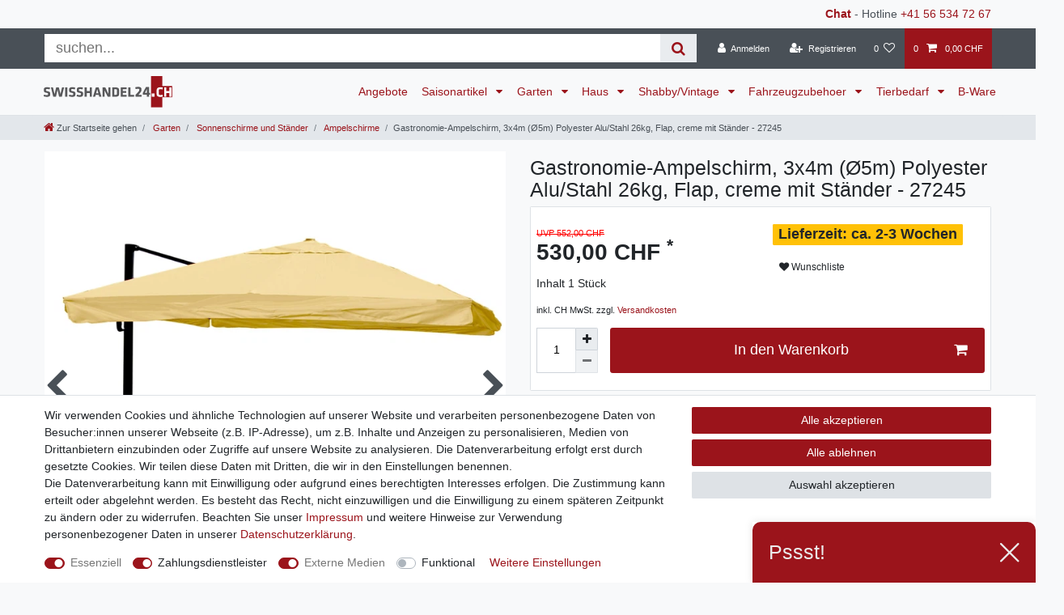

--- FILE ---
content_type: text/html; charset=UTF-8
request_url: https://www.swisshandel24.ch/haus/sonnenschirme-und-staender/ampelschirme/gastronomie-ampelschirm-3x4m-5m-polyester-alu-stahl-26kg-flap-creme-mit-staender/a-27245
body_size: 129391
content:






<!DOCTYPE html>

<html lang="de" data-framework="vue" prefix="og: http://ogp.me/ns#" class="icons-loading">

<head>
                
                    

    <script type="text/javascript">
    (function() {
        var _availableConsents = {"necessary.consent":[true,[],null],"necessary.consentActiveStatus":[true,["consentActiveStatus","_transaction_ids","cr-freeze"],null],"necessary.externalId":[true,["externalID"],null],"necessary.session":[true,[],null],"necessary.csrf":[true,["XSRF-TOKEN"],null],"necessary.shopbooster_cookie":[true,["plenty_cache"],null],"payment.paypal-cookies":[true,["X-PP-SILOVER","X-PP-L7","tsrc","paypalplus_session_v2"],true],"media.reCaptcha":[true,[],false],"convenience.languageDetection":[null,[],null]};
        var _allowedCookies = ["plenty_cache","consentActiveStatus","_transaction_ids","cr-freeze","externalID","XSRF-TOKEN","X-PP-SILOVER","X-PP-L7","tsrc","paypalplus_session_v2","plenty-shop-cookie","PluginSetPreview","SID_PLENTY_ADMIN_13339","PreviewCookie"] || [];

        window.ConsentManager = (function() {
            var _consents = (function() {
                var _rawCookie = document.cookie.split(";").filter(function (cookie) {
                    return cookie.trim().indexOf("plenty-shop-cookie=") === 0;
                })[0];

                if (!!_rawCookie) {
                    try {
                        _rawCookie = decodeURIComponent(_rawCookie);
                    } catch (e) {
                        document.cookie = "plenty-shop-cookie= ; expires = Thu, 01 Jan 1970 00:00:00 GMT"
                        return null;
                    }

                    try {
                        return JSON.parse(
                            _rawCookie.trim().substr("plenty-shop-cookie=".length)
                        );
                    } catch (e) {
                        return null;
                    }
                }
                return null;
            })();

            Object.keys(_consents || {}).forEach(function(group) {
                if(typeof _consents[group] === 'object' && _consents[group] !== null)
                {
                    Object.keys(_consents[group] || {}).forEach(function(key) {
                        var groupKey = group + "." + key;
                        if(_consents[group][key] && _availableConsents[groupKey] && _availableConsents[groupKey][1].length) {
                            Array.prototype.push.apply(_allowedCookies, _availableConsents[groupKey][1]);
                        }
                    });
                }
            });

            if(!_consents) {
                Object.keys(_availableConsents || {})
                    .forEach(function(groupKey) {
                        if(_availableConsents[groupKey] && ( _availableConsents[groupKey][0] || _availableConsents[groupKey][2] )) {
                            Array.prototype.push.apply(_allowedCookies, _availableConsents[groupKey][1]);
                        }
                    });
            }

            var _setResponse = function(key, response) {
                _consents = _consents || {};
                if(typeof key === "object" && typeof response === "undefined") {
                    _consents = key;
                    document.dispatchEvent(new CustomEvent("consent-change", {
                        detail: {key: null, value: null, data: key}
                    }));
                    _enableScriptsOnConsent();
                } else {
                    var groupKey = key.split(".")[0];
                    var consentKey = key.split(".")[1];
                    _consents[groupKey] = _consents[groupKey] || {};
                    if(consentKey === "*") {
                        Object.keys(_availableConsents).forEach(function(aKey) {
                            if(aKey.split(".")[0] === groupKey) {
                                _consents[groupKey][aKey.split(".")[1]] = response;
                            }
                        });
                    } else {
                        _consents[groupKey][consentKey] = response;
                    }
                    document.dispatchEvent(new CustomEvent("consent-change", {
                        detail: {key: key, value: response, data: _consents}
                    }));
                    _enableScriptsOnConsent();
                }
                if(!_consents.hasOwnProperty('_id')) {
                    _consents['_id'] = "6575975177d2d68841b02241186eee557760840d";
                }

                Object.keys(_availableConsents).forEach(function(key) {
                    if((_availableConsents[key][1] || []).length > 0) {
                        if(_isConsented(key)) {
                            _availableConsents[key][1].forEach(function(cookie) {
                                if(_allowedCookies.indexOf(cookie) < 0) _allowedCookies.push(cookie);
                            });
                        } else {
                            _allowedCookies = _allowedCookies.filter(function(cookie) {
                                return _availableConsents[key][1].indexOf(cookie) < 0;
                            });
                        }
                    }
                });

                document.cookie = "plenty-shop-cookie=" + JSON.stringify(_consents) + "; path=/; expires=" + _expireDate() + "; secure";
            };
            var _hasResponse = function() {
                return _consents !== null;
            };

            var _expireDate = function() {
                var expireSeconds = 0;
                                    expireSeconds = 8640000;
                                const date = new Date();
                date.setSeconds(date.getSeconds() + expireSeconds);
                const offset = date.getTimezoneOffset() / 60;
                date.setHours(date.getHours() - offset)
                return date.toUTCString();
            }
            var _isConsented = function(key) {
                var groupKey = key.split(".")[0];
                var consentKey = key.split(".")[1];

                if (consentKey === "*") {
                    return Object.keys(_availableConsents).some(function (aKey) {
                        var aGroupKey = aKey.split(".")[0];
                        return aGroupKey === groupKey && _isConsented(aKey);
                    });
                } else {
                    if(!_hasResponse()) {
                        return _availableConsents[key][0] || _availableConsents[key][2];
                    }

                    if(_consents.hasOwnProperty(groupKey) && _consents[groupKey].hasOwnProperty(consentKey))
                    {
                        return !!_consents[groupKey][consentKey];
                    }
                    else {
                        if(!!_availableConsents[key])
                        {
                            return _availableConsents[key][0];
                        }

                        console.warn("Cookie has been blocked due to not being registered: " + key);
                        return false;
                    }
                }
            };
            var _getConsents = function() {
                var _result = {};
                Object.keys(_availableConsents).forEach(function(key) {
                    var groupKey = key.split(".")[0];
                    var consentKey = key.split(".")[1];
                    _result[groupKey] = _result[groupKey] || {};
                    if(consentKey !== "*") {
                        _result[groupKey][consentKey] = _isConsented(key);
                    }
                });
                return _result;
            };
            var _isNecessary = function(key) {
                return _availableConsents.hasOwnProperty(key) && _availableConsents[key][0];
            };
            var _enableScriptsOnConsent = function() {
                var elementsToEnable = document.querySelectorAll("script[data-cookie-consent]");
                Array.prototype.slice.call(elementsToEnable).forEach(function(el) {
                    if(el.dataset && el.dataset.cookieConsent && el.type !== "application/javascript") {
                        var newScript = document.createElement("script");
                        if(el.src) {
                            newScript.src = el.src;
                        } else {
                            newScript.textContent = el.textContent;
                        }
                        el.parentNode.replaceChild(newScript, el);
                    }
                });
            };
            window.addEventListener("load", _enableScriptsOnConsent);
            
            return {
                setResponse: _setResponse,
                hasResponse: _hasResponse,
                isConsented: _isConsented,
                getConsents: _getConsents,
                isNecessary: _isNecessary
            };
        })();
    })();
</script>


    
<meta charset="utf-8">
<meta http-equiv="X-UA-Compatible" content="IE=edge">
<meta name="viewport" content="width=device-width, initial-scale=1">
<meta name="generator" content="plentymarkets" />
<meta name="format-detection" content="telephone=no"> 
<link rel="icon" type="image/x-icon" href="/tpl/favicon_0.ico">



            <link rel="canonical" href="https://www.swisshandel24.ch/gastronomie-ampelschirm-3x4m-5m-polyester-alu-stahl-26kg-flap-creme-mit-staender-27245/a-27245">
    
    
<style data-font="Custom-Font">
    
                
        .icons-loading .fa { visibility: hidden !important; }
</style>

<link rel="preload" href="https://cdn03.plentymarkets.com/vmo8prx0zda1/plugin/103/ceres/css/ceres-icons.css" as="style" onload="this.onload=null;this.rel='stylesheet';">
<noscript><link rel="stylesheet" href="https://cdn03.plentymarkets.com/vmo8prx0zda1/plugin/103/ceres/css/ceres-icons.css"></noscript>


<link rel="preload" as="style" href="https://cdn03.plentymarkets.com/vmo8prx0zda1/plugin/103/ceres/css/ceres-base.css?v=9b5f8c3fd8b7bc8734922ed66c7133e5a4b87a5a">
    <link rel="stylesheet" href="https://cdn03.plentymarkets.com/vmo8prx0zda1/plugin/103/ceres/css/ceres-base.css?v=9b5f8c3fd8b7bc8734922ed66c7133e5a4b87a5a">


<script type="application/javascript">
    /*! loadCSS. [c]2017 Filament Group, Inc. MIT License */
    /* This file is meant as a standalone workflow for
    - testing support for link[rel=preload]
    - enabling async CSS loading in browsers that do not support rel=preload
    - applying rel preload css once loaded, whether supported or not.
    */
    (function( w ){
        "use strict";
        // rel=preload support test
        if( !w.loadCSS ){
            w.loadCSS = function(){};
        }
        // define on the loadCSS obj
        var rp = loadCSS.relpreload = {};
        // rel=preload feature support test
        // runs once and returns a function for compat purposes
        rp.support = (function(){
            var ret;
            try {
                ret = w.document.createElement( "link" ).relList.supports( "preload" );
            } catch (e) {
                ret = false;
            }
            return function(){
                return ret;
            };
        })();

        // if preload isn't supported, get an asynchronous load by using a non-matching media attribute
        // then change that media back to its intended value on load
        rp.bindMediaToggle = function( link ){
            // remember existing media attr for ultimate state, or default to 'all'
            var finalMedia = link.media || "all";

            function enableStylesheet(){
                // unbind listeners
                if( link.addEventListener ){
                    link.removeEventListener( "load", enableStylesheet );
                } else if( link.attachEvent ){
                    link.detachEvent( "onload", enableStylesheet );
                }
                link.setAttribute( "onload", null );
                link.media = finalMedia;
            }

            // bind load handlers to enable media
            if( link.addEventListener ){
                link.addEventListener( "load", enableStylesheet );
            } else if( link.attachEvent ){
                link.attachEvent( "onload", enableStylesheet );
            }

            // Set rel and non-applicable media type to start an async request
            // note: timeout allows this to happen async to let rendering continue in IE
            setTimeout(function(){
                link.rel = "stylesheet";
                link.media = "only x";
            });
            // also enable media after 3 seconds,
            // which will catch very old browsers (android 2.x, old firefox) that don't support onload on link
            setTimeout( enableStylesheet, 3000 );
        };

        // loop through link elements in DOM
        rp.poly = function(){
            // double check this to prevent external calls from running
            if( rp.support() ){
                return;
            }
            var links = w.document.getElementsByTagName( "link" );
            for( var i = 0; i < links.length; i++ ){
                var link = links[ i ];
                // qualify links to those with rel=preload and as=style attrs
                if( link.rel === "preload" && link.getAttribute( "as" ) === "style" && !link.getAttribute( "data-loadcss" ) ){
                    // prevent rerunning on link
                    link.setAttribute( "data-loadcss", true );
                    // bind listeners to toggle media back
                    rp.bindMediaToggle( link );
                }
            }
        };

        // if unsupported, run the polyfill
        if( !rp.support() ){
            // run once at least
            rp.poly();

            // rerun poly on an interval until onload
            var run = w.setInterval( rp.poly, 500 );
            if( w.addEventListener ){
                w.addEventListener( "load", function(){
                    rp.poly();
                    w.clearInterval( run );
                } );
            } else if( w.attachEvent ){
                w.attachEvent( "onload", function(){
                    rp.poly();
                    w.clearInterval( run );
                } );
            }
        }


        // commonjs
        if( typeof exports !== "undefined" ){
            exports.loadCSS = loadCSS;
        }
        else {
            w.loadCSS = loadCSS;
        }
    }( typeof global !== "undefined" ? global : this ) );

    (function() {
        var checkIconFont = function() {
            if(!document.fonts || document.fonts.check("1em FontAwesome")) {
                document.documentElement.classList.remove('icons-loading');
            }
        };

        if(document.fonts) {
            document.fonts.addEventListener("loadingdone", checkIconFont);
            window.addEventListener("load", checkIconFont);
        }
        checkIconFont();
    })();
</script>

                    

<!-- Extend the existing style with a template -->
                            


<script>

    
    function setCookie(name,value,days) {
        var expires = "";
        if (days) {
            var date = new Date();
            date.setTime(date.getTime() + (days*24*60*60*1000));
            expires = "; expires=" + date.toUTCString();
        }
        document.cookie = name + "=" + (value || "")  + expires + "; path=/";
    }
    function getCookie(name) {
        var nameEQ = name + "=";
        var ca = document.cookie.split(';');
        for (var i = 0; i < ca.length; i++) {
            var c = ca[i];
            while (c.charAt(0) == ' ') c = c.substring(1, c.length);
            if (c.indexOf(nameEQ) == 0) return c.substring(nameEQ.length, c.length);
        }
        return null;
    }

    if (getCookie("externalID") == null) {
        setCookie("externalID",  '6968c558d2e22' + Math.random(), 100);
    }

    let consentActiveStatus = [{"googleanalytics":"false","googleads":"false","facebookpixel":"false","bingads":"false","pinterest":"false","adcell":"false","econda":"false","channelpilot":"false","sendinblue":"false","hotjar":"false","moebelde":"false","intelligentreach":"false","clarity":"false","awin":"false","belboon":"false"}];
    setCookie("consentActiveStatus",JSON.stringify(consentActiveStatus),100);

    function normalizeString(a) {
        return a.replace(/[^\w\s]/gi, '');
    }

    function convertAttributesToText(attributes){
        var variantText = '';

        if(attributes.length){
            for(let i = 0; i < attributes.length ; i++){
                variantText+= attributes[i]["value"]["names"]["name"];
                if(i !== (attributes.length-1)){
                    variantText+= ", ";
                }
            }
        }
        return variantText;
    }

    function sendProductListClick(position, products) {
        var payload = {

            'ecommerce': {
                'currencyCode': '',
                'click': {
                    'actionField': {'list': ''},
                    'products': new Array(products[position])
                }
            },
            'ga4Event': 'select_item',
            'nonInteractionHit': false,
            'event': 'ecommerceEvent',
            'eventCategory': 'E-Commerce',
            'eventAction': 'Produktklick',
            'eventLabel': '',
            'eventValue': undefined
        };
        dataLayer.push(payload);    }

    function capiCall(payload){
                var xhr = new XMLHttpRequest();
        xhr.open("POST", "/rest/gtm/capi", true);
        xhr.setRequestHeader('Content-Type', 'application/json');
        xhr.send(JSON.stringify(payload));
            }

    window.dataLayer = window.dataLayer || [];
    function gtag() { window.dataLayer.push(arguments); }
    let plentyShopCookie = getCookie("plenty-shop-cookie");

            plentyShopCookie = (typeof plentyShopCookie === "undefined") ? '' : JSON.parse(decodeURIComponent(plentyShopCookie));
        
    if(plentyShopCookie) {
        let hasConsentedToAds = false;
        let hasConsentedToAnalytics = false;
        let basicConsentObject = {};

                hasConsentedToAds = plentyShopCookie
    .necessary.
        googleads;
        
                hasConsentedToAnalytics = plentyShopCookie
    .necessary.
        googleanalytics;
        
        if (hasConsentedToAds || hasConsentedToAnalytics) {
            basicConsentObject = {
                ad_storage: 'granted',
                ad_user_data: 'granted',
                ad_personalization: 'granted'
            };

            if (hasConsentedToAnalytics) {
                basicConsentObject.analytics_storage = 'granted';
            }
            gtag('consent', 'default', basicConsentObject);
        }
    }
    

    document.addEventListener("consent-change", function (e){

        
        var consentIntervall = setInterval(function(){

                            let hasConsentedToAds = false;
                let hasConsentedToAnalytics = false;
                let basicConsentObject = {};

                                    hasConsentedToAds = e.detail.data.necessary.googleads;
                
                                    hasConsentedToAnalytics = e.detail.data.necessary.googleanalytics;
                

                if (hasConsentedToAds || hasConsentedToAnalytics) {
                    basicConsentObject = {
                        ad_storage: 'granted',
                        ad_user_data: 'granted',
                        ad_personalization: 'granted'
                    };
                    if (hasConsentedToAnalytics) {
                        basicConsentObject.analytics_storage = 'granted';
                    }
                    gtag('consent', 'update', basicConsentObject);
                }

            
            var payload = {
                'event': 'consentChanged'
            };
            dataLayer.push(payload);
            clearInterval(consentIntervall);
        }, 200);

    });
</script>


            



    
    
                
    
    

    
    
    
    
    

                    


<meta name="robots" content="all">
    <meta name="description" content="Gastronomie-Ampelschirm, 3x4m (Ø5m) Polyester Alu/Stahl 26kg ~ Flap, creme mit Ständer">
<meta property="og:title" content="Gastronomie-Ampelschirm, 3x4m (Ø5m) Polyester Alu/Stahl 26kg, Flap, creme mit Ständer - 27245
         | Swisshandel24"/>
<meta property="og:type" content="article"/>
<meta property="og:url" content="https://www.swisshandel24.ch/gastronomie-ampelschirm-3x4m-5m-polyester-alu-stahl-26kg-flap-creme-mit-staender-27245/a-27245"/>
<meta property="og:image" content="https://cdn03.plentymarkets.com/vmo8prx0zda1/item/images/27245/full/27245-Gastronomie-Ampelschirm--3x4m----5m--Polyeste.jpg"/>
<meta property="thumbnail" content="https://cdn03.plentymarkets.com/vmo8prx0zda1/item/images/27245/full/27245-Gastronomie-Ampelschirm--3x4m----5m--Polyeste.jpg"/>

<script type="application/ld+json">
            {
                "@context"      : "https://schema.org/",
                "@type"         : "Product",
                "@id"           : "49441",
                "name"          : "Gastronomie-Ampelschirm, 3x4m (Ø5m) Polyester Alu/Stahl 26kg, Flap, creme mit Ständer - 27245",
                "category"      : "Ampelschirme",
                "releaseDate"   : "",
                "image"         : "https://cdn03.plentymarkets.com/vmo8prx0zda1/item/images/27245/full/27245-Gastronomie-Ampelschirm--3x4m----5m--Polyeste.jpg",
                "identifier"    : "49441",
                "description"   : "Lieferumfang: 1x Ampelschirm, Sonnenschirm HWC mit Bodenkreuz und Schirmständer(Lieferung ohne Dekoration)- Mit Kurbelzug- Durch verstärkte Streben sehr windstabil und robust- Mit 5-facher Höhen-/ Neigungswinkelverstellung- Schirmbezug witterungsfest und regenbeständig- Handkurbel leicht zu bedienen und abnehmbar- Platzsparend zusammenfaltbar- Inklusive Bodenkreuz- Schirmbezug 100% Polyester, 220g/m²- Optional mit Schirmständer, Drehplatte oder aus Aluminium- Bei Variante mit Drehplatte um 360° drehbar- Abstandshalter zwischen Hauptrohr und Ausleger zur Schonung des Materials- Mit Luftzirkulationshaube zur besseren Wärmeregulierung- Grosse Aufnahmetaschen für Streben- Gestänge nochmals mit Schirmstoff vernäht --&amp;gt; noch mehr Stabilität- Beachten Sie unsere separat angebotene Bodenhülse für Luxus-Ampelschirme HWC (nicht im Lieferumfang enthalten)Masse (ca.):Max. Spannweite: 500 cmGesamthöhe: 251 cmDurchgangshöhe: 210 cmDurchmesser Streben: 2,5 cm x 1,5 cmDurchmesser Bodenkreuz: 100,5 cmHöhe Bodenkreuz: 6 cmMast L x B x T: 251 x 7,5 x 4,7 cmWandstärke Mast: 0,2 cmWandstärke Streben: 0,1 cmHinweis zur Messung der Spannweite: diese misst sich aus dem äussersten Ende der Strebe entlang bis zur Mitte oben und auf der anderen Seite wieder zurück. D.h. die Strebe ist bis zu 2,5m weit.Befestigungsmöglichkeiten des Bodenkreuzes:- einbetonieren in den Boden- durch Erdnägel oder Schrauben (Bohrungen sind vorhanden)- Betonplatten- Schirmständer, der gleichzeitig für eine gute Optik sorgtSchirmständer:Farbe: anthrazit- Robust- Einfache Montage- Mit Wasser oder Sand befüllbar- Sehr platzsparend lagerbar- Raffiniertes Modulsystem- Mit abgerundeten Kanten- Durch Aussparung einfach zu transportieren- Universal passend für Ampel- und MarktschirmeMasse ohne Bodenkreuz (ca.):Länge: 103cmBreite: 103 cmHöhe: 10 cmEinzelnes Modul: 51,5x51,5x10 cmGesamtgewicht der vier Module (ca.):Leergewicht: 10 kgGefüllt mit Wasser: 78 kgSonne, Sun, Sol, Helios - so vielfältig die Bezeichnungen, so vielfältig die Gefahren, die von unser aller Lieblingsstern ausgehen. Schützen Sie sich vor zu viel direkter Sonneneinstrahlung, mit einem erstklassigen UV-Protektionsschild - umgangssprachlich auch banal als Sonnenschirm bezeichnet.Der Bezug aus hochwertigem Polyester schützt Sie nicht nur zuverlässig vor UV-Strahlung, sondern ist ausserdem regenbeständig, so dass auch ein kurzer Schauer nicht zum Problem wird. Doppelt vernähter Schirmstoff und verstärkte Metallstreben sorgen für windstabilen Stand und zusätzliche Stabilität, während Sie, dank der integrierten Luftzirkulationshaube, immer einen kühlen Kopf bewahren.Die integrierte 5-fache Höhen-/ Neigungswinkelverstellung bietet Ihnen, in Kombination mit der optionalen um 360° drehbaren Platte, Rundum-Schutz vom Feinsten, während die mitgelieferte Kurbel Sie den Schirm problemlos öffnen und schliessen lässt. Ebenfalls optional liefern wir ein pulverbeschichtetes, rostfreies Gestänge, welches den hochwertigen Bezug perfekt ergänzt und - vor allem in Kombination mit unseren separat oder im Set erhätlichen Schirmständern - ein Komplettpaket liefert, das wir nicht nur gewerblichen Kunden uneingeschränkt ans Herz legen können.Achtung - der Schirm ist extrem gross. Damit dieser vollständig zusammen geklappt werden kann, ohne dass der Bezug am Boden schleift, empfehlen wir die drehbare Version, da das Drehteil zu einer höheren Gesamthöhe führt und somit der Schirm auch geschlossen werden kann, ohne dass der Bezug Bodenkontakt hat.TIPP: Hat der Schirm einen festen Standort, empfehlen wir unsere Bodenhülse für Luxus-Ampelschirme HWC (nicht im Lieferumfang enthalten). Diese finden Sie in einem separaten Angebot. Animation zeigt den Schirm in der Farbvariante creme-weiss ohne Flap:Sonnenschirmständer:Detailfotos:Weitere Detailfotos (teilweise auch in der Farbvariante bordeaux):Anwendungsbeispiel:",
                "disambiguatingDescription" : "",
                "manufacturer"  : {
                    "@type"         : "Organization",
                    "name"          : "Mendler"
                },
                "brand"         : {
                    "@type"         : "Brand",
                    "name"          : "Mendler"
                },
                "sku"           : "49441",
                "gtin"          : "4057651178707",
                "offers": {
                    "@type"         : "Offer",
                    "priceCurrency" : "CHF",
                    "price"         : "530.00",
                    "url"           : "https://www.swisshandel24.ch/haus/sonnenschirme-und-staender/ampelschirme/gastronomie-ampelschirm-3x4m-5m-polyester-alu-stahl-26kg-flap-creme-mit-staender/a-27245",
                    "priceSpecification":[
                                                    {
                                "@type": "UnitPriceSpecification",
                                "price": "552.00",
                                "priceCurrency": "CHF",
                                "priceType": "ListPrice",
                                "referenceQuantity": {
                                    "@type": "QuantitativeValue",
                                    "value": "1",
                                    "unitCode": "C62"
                                }
                            },
                                                {
                            "@type": "UnitPriceSpecification",
                            "price": "530.00",
                            "priceCurrency": "CHF",
                            "priceType": "SalePrice",
                            "referenceQuantity": {
                                "@type": "QuantitativeValue",
                                "value": "1",
                                "unitCode": "C62"
                            }
                        }

                    ],
                    "availability"  : "https://schema.org/OutOfStock",
                    "itemCondition" : "https://schema.org/NewCondition"
                },
                "depth": {
                    "@type"         : "QuantitativeValue",
                    "value"         : "270"
                },
                "width": {
                    "@type"         : "QuantitativeValue",
                    "value"         : "43"
                },
                "height": {
                    "@type"         : "QuantitativeValue",
                    "value"         : "16"
                },
                "weight": {
                    "@type"         : "QuantitativeValue",
                    "value"         : "46900"
                }
            }
        </script>

<title>Gastronomie-Ampelschirm, 3x4m (Ø5m) Polyester Alu/Stahl 26kg, Flap, creme mit Ständer - 27245
         | Swisshandel24</title>

                <style>.app {overflow-x: initial}
.main-img {z-index: 90; top:110px}

h1 {margin-top: .5rem}
.sidebar-categories .category-title, .widget-navigation-tree .category-title {color: #9B141B;}
.sidebar-categories ul li.active>a, .widget-navigation-tree ul li.active > a {background: #9B141B;color: #fff;}
.breadcrumb-item .fa-home {font-size: 125%}
.brand-wrapper{padding-left:1rem}
.navbar-brand img {height: 2.8rem}
@media (min-width: 992px){.main-navbar-collapsable .mainmenu > li > a{padding: 1.3rem 0.5rem;font-size: 80%;}}
@media (min-width: 1200px){.main-navbar-collapsable .mainmenu > li > a{padding: 1.3rem .625rem;font-size:100%}}
.page-singleitem .category-list-view-port .col-12 {-webkit-box-flex: 0;-ms-flex: 0 0 100%;flex: 0 0 100%;max-width: 100%;}
.page-singleitem .text-muted{color:inherit!important}
.widget-sticky .small{font-size:inherit}
.page-singleitem .single-rightside .mb-5 {margin-bottom: 0!important}
.single .single-description, .single .availability{font-size:inherit}
.page-singleitem .single-rightside>div{position:relative}
.single .availability:before{content: "Lieferzeit:";}
/* .list-controls #filterCollapse .page-content, .mainmenu > .ddown > .collapse{box-shadow: 0 0 30px rgba(0,0,0,0.4);} */

@media (min-width: 768px) and (max-width: 991.98px) {
.single .price { float: none; }
}

.availability_1 {
 background-color:#28a745;
 color:#fff
}
.availability_2 {
 background-color:#28a745;
 color:#fff
}
.availability_3 {
 background-color:#ffc107;
 color:#212529
}
.availability_4 {
 background-color:#ffc107;
 color:#212529
}
.availability_5 {
 background-color:#dc3545;
 color:#fff
}
.availability_6 {
 background-color:#dc3545;
 color:#fff
}
.availability_7 {
 background-color:#dc3545;
 color:#fff
}
.availability_8 {
 background-color:#dc3545;
 color:#fff
}
.availability_9 {
 background-color:#4D4F4D;
 color:#fff
}
.availability_10 {
 background-color:#4D4F4D;
 color:#fff
}

.top-bar .search-shown form {
margin: 5px;
background-color: #fff;
-webkit-box-flex: 1;
-ms-flex: 1;
flex: 1;
}

.top-bar .search-shown form .search-box-shadow-frame {
display: -webkit-box;
display: -ms-flexbox;
display: flex;
-webkit-box-flex: 100;
-ms-flex: 100;
flex: 100;
}

.top-bar .search-shown form .search-box-shadow-frame .search-input {
border: none;
outline: none;
padding: 0.4rem 1rem;
font-size: 1.3rem;
line-height: 1;
-webkit-box-flex: 1;
-ms-flex: 1 70%;
flex: 1 70%;
}

.top-bar .search-shown form .search-box-shadow-frame .search-submit {
color: #9B141B;
background-color: #e9ecef;
border: none;
font-size: 1.3rem;
line-height: 1;
padding: 0.4rem 1rem;
cursor: pointer;
}


.crossprice {
color: red !important;
font-size: 3 rem !important;
}

.bg-primary {
color: red !important;
background-color: #4d4f4d !important;
}

.card-columns > .card > .h3 {
font-size: inherit;
font-weight: bold;
}

.form-check {
margin-bottom: 0;
}

.list-controls #filterCollapse .page-content .card .form-check .form-check-label, .list-controls #filterCollapse .page-content .cmp-address-list .items>div:first-child .form-check .form-check-label, .cmp-address-list .list-controls #filterCollapse .page-content .items>div:first-child .form-check .form-check-label {
padding: 0.1rem 0;
}

.list-controls .filter-toggle {
margin: 10px 0 0 auto;
color: #fff;
background-color: #9B141B;
border-color: #9B141B;
}

/*
@media (min-width: 576px) {

.list-controls .filter-toggle {

right: 1.5em!important;
position: absolute!important;
bottom: 1.5em;
height:33px
}

}
*/

.widget.widget-image-box.widget-image-box-block-caption > .widget-inner .widget-caption {
padding: 0 .5rem;
background-color: rgba(135, 0, 7, 0.75);
}

.widget-shipping-privacy-check {display:none}
@media (max-width: 991.98px) {
    .desktop-view {
        display: none;
    }
}
@media (min-width: 991.99px) {
    .mobile-view {
        display: none;
    }
    .widget-step-by-step-navigation .widget-inner .row .mb-3.col-6.col-md-3 {
        max-width: 16.6%;
        flex: 0 0 16.6%;
    }
}

/* CYT Item Detail Page / Payment Icons */
.cyt-payments           {width: 100%; margin: 20px 0 0; padding: 0; text-align: center;}
.cyt-payments ul        {margin: 0 auto; padding: 0; display: inline-block; text-align: center;}
.cyt-payments li        {margin: 0 5px; display: inline-block; list-style: none; list-style-type: none;}
.cyt-payments li img    {display: block; max-height: 36px;}</style>
                <link rel="apple-touch-icon" href="https://cdn03.plentymarkets.com/vmo8prx0zda1/frontend/Logos/apple-touch-icon.png"/>

<meta name="google-site-verification" content="Y6Nb9Kf7EOK_eKsSHqed34Ebe9H0krDOB0aehqzbWkU" />
<meta property="fb:pages" content="1520882014905034" />

<meta name="facebook-domain-verification" content="srnotckmlk1aqzj645c9s80js41ut0" />
    <script></script>
                        

<script type="application/json" data-translation="FastCheckout::Template">
    {"createAccount":"Kundenkonto anlegen und Vorteile sichern","diffDeliveryAddress":"abweichende Lieferadresse","emailAlreadyExist":"Diese E-Mail Adresse existiert bereits.","loginNow":"Anmelden","close":"Schlie\u00dfen","alreadyCustomer":"Ich bin bereits Kunde","registerMe":"Registrieren und Vorteile sichern","fillAllFieldsNote":"<i class='fa fa-exclamation-circle text-danger mr-1' aria-hidden='true'><\/i><span>Bitte gib deine komplette Adresse ein um alle verf\u00fcgbaren Zahlarten zu sehen.<\/span>","newCustomer":"Kontakt","signIn":"Anmelden","passwordReset":"Passwort vergessen?","fillOneData":"Bitte Anmelden oder Kontaktdaten eingeben","quickRegisterHeader":"Registrieren und Kundenvorteile sichern","quickRegisterBenefit1":"Schnellerer Bestellvorgang","quickRegisterBenefit2":"Bestellstatus jederzeit einsehen","quickRegisterBenefit3":"Pers\u00f6nliche Merkliste"}
</script>



            <link rel="stylesheet" href="https://cdn03.plentymarkets.com/vmo8prx0zda1/plugin/103/feedback/css/main.css" media="none" onload="if(media!='all')media='all'">
<noscript><link rel="stylesheet" href="https://cdn03.plentymarkets.com/vmo8prx0zda1/plugin/103/feedback/css/main.css"></noscript>


            <script>        let isSignUp = false;        document.addEventListener("onSignUpSuccess", function (e) {                        isSignUp = true;            localStorage.setItem("signupTime", new Date().getTime());        });        document.addEventListener("onSetUserData", function (e) {                        if (e.detail.oldState.user.userData == null && e.detail.newState.user.userData !== null) {                let lastSignUpTime = localStorage.getItem("signupTime");                let timeDiff = new Date().getTime() - lastSignUpTime;                let is24HoursPassed = timeDiff > 24 * 60 * 60 * 1000;                if (isSignUp || is24HoursPassed) {                                        var payload = {                        'event': isSignUp ? 'sign_up' : 'login',                        'user_id': e.detail.newState.user.userData.id,                        'pageType': 'tpl.item'                    };                    dataLayer.push(payload);                                        isSignUp = false;                }            }        });        document.addEventListener("onSetComponent", function (e) {            console.log(e.detail);            if(e.detail.payload.component === "basket-preview"){                var payload = {                    'event': 'funnel_event',                    'action': 'OPEN_BASKET_PREVIEW',                };                dataLayer.push(payload);                            }        });        document.addEventListener("onSetCouponCode", function (e) {            console.log(e.detail);            if(e.detail.payload !== null){                var payload = {                    'event': 'funnel_event',                    'action': 'COUPON_CODE_ADDED',                    'couponCode': e.detail.payload                };                dataLayer.push(payload);                            }        });                var payload ={            'event': 'facebookEvent',            'event_id': '6968c55903fbc' + Math.random(),            'facebookEventName': 'PageView'        };        dataLayer.push(payload);        capiCall(payload);                document.addEventListener("onAddWishListId", function (e) {            var payload = {                'event': 'AddToWishlist',                'event_id': '6968c55903fbc' + Math.random(),                'ga4Event': 'add_to_wishlist',                'content_name': 'Artikeldetailseite',                'content_category': '',                'content_type': 'product',                'content_ids': e.detail.payload,                'contents': '',                'currency': 'CHF',                'value': '0.01'            };            dataLayer.push(payload);                    });        document.addEventListener("onSetWishListItems", function (e) {            console.log(e.detail.payload);            if (typeof e.detail.payload !== 'undefined') {                var products = [];                var idList = [];                var contents = [];                e.detail.payload.forEach(function (item, index) {                    products.push({                        id: item.data.item.id + '',                        name: item.data.texts.name1,                        price: item.data.prices.default.price.value + '',                        brand: item.data.item.manufacturer.externalName,                        category: 'Garten\/Sonnenschirme\u0020und\u0020St\u00E4nder\/Ampelschirme',                        variant: convertAttributesToText(item.data.attributes),                        position: index,                        list: 'Wunschliste'                    });                    contents.push({                        id: item.data.item.id,                        quantity: 1,                        item_price: item.data.prices.default.price.value                    });                    idList.push(item.id);                });                var payload = {                    'ecommerce': {                        'currencyCode': 'CHF',                        'impressions': products                    },                    'google_tag_params': {                        'ecomm_prodid': idList,                        'ecomm_pagetype': 'other',                        'ecomm_category': 'Wunschliste',                    },                    'content_ids': idList,                    'content_name': 'Wunschliste',                    'content_type': 'product',                    'contents': contents,                    'currency': 'CHF',                    'value': '0.01',                    'event': 'ecommerceEvent',                    'event_id': '6968c55903fbc' + Math.random(),                    'ga4Event': 'view_item_list',                    'eventCategory': 'E-Commerce',                    'eventAction': 'Produktimpression',                    'eventLabel': 'Artikeldetailseite',                    'eventValue': undefined                };                dataLayer.push(payload);                capiCall(payload);            }        });        document.addEventListener("onContactFormSend", function (e) {            var payload ={                'event': 'facebookEvent',                'event_id': '6968c55903fbc' + Math.random(),                'facebookEventName': 'Contact',                'currency': 'CHF',                'value': '0.01'            };            dataLayer.push(payload);            capiCall(payload);        });        document.addEventListener("onSetVariationOrderProperty", function (e) {            var payload = {                'event': 'facebookEvent',                'facebookEventName': 'CustomizeProduct',                'event_id': '6968c55903fbc' + Math.random(),                'currency': 'CHF',                'value': '0.01'            };            dataLayer.push(payload);            capiCall(payload);        });        document.addEventListener("onAddBasketItem", function (e) {                        var payload = {                'ecommerce': {                    'currencyCode': 'CHF',                    'add': {                        'actionField':                            {'list': 'Artikeldetailseite'},                        'products': [{                            'id': e.detail.payload[0].variationId + '',                            'quantity': e.detail.payload[0].quantity,                            'price': e.detail.payload[0].price+'',                            'variant': convertAttributesToText(e.detail.payload[0].variation.data.attributes),                            'name': e.detail.payload[0].variation.data.texts.name1,                            'brand': e.detail.payload[0].variation.data.item.manufacturer.externalName,                            'category': 'Garten\/Sonnenschirme\u0020und\u0020St\u00E4nder\/Ampelschirme'                                                    }]                    }                },                'content_name': 'Artikeldetailseite',                'content_type': 'product',                'content_ids': e.detail.payload[0].variationId,                'contents': [{                    'id': e.detail.payload[0].variationId,                    'quantity': e.detail.payload[0].quantity,                    'item_price': e.detail.payload[0].price                }],                'currency': 'CHF',                'value': '0.01',                'addCartValue':e.detail.payload[0].price+'',                'addCartQty': e.detail.payload[0].quantity,                'addCartId':e.detail.payload[0].variationId + '',                'addCartVariant': convertAttributesToText(e.detail.payload[0].variation.data.attributes),                'addCartName': e.detail.payload[0].variation.data.texts.name1,                'addCartBrand': e.detail.payload[0].variation.data.item.manufacturer.externalName,                'addCartCategory': 'Garten\/Sonnenschirme\u0020und\u0020St\u00E4nder\/Ampelschirme',                'addCartImage': e.detail.payload[0].variation.data.images.all[0].url,                'addCartItemLink': "https://www.swisshandel24.ch/a-" + e.detail.payload[0].variation.data.item.id,                'nonInteractionHit': false,                'event': 'ecommerceEvent',                'event_id': '6968c55903fbc' + Math.random(),                'ga4Event': 'add_to_cart',                'eventCategory': 'E-Commerce',                'eventAction': 'addToCart',                'eventLabel': undefined,                'eventValue': undefined            };            dataLayer.push(payload);            capiCall(payload);        }, false);        document.addEventListener("onRemoveBasketItem", function (e) {            changeQty('remove', e);        });        document.addEventListener("onUpdateBasketItemQuantity",function (e) {            function isCurrentItem(item) {                return item.id == e.detail.payload.id;            }            currentBasketItem = e.detail.oldState.basket.items.find(isCurrentItem);            var origQty = currentBasketItem.quantity;            var newQty = e.detail.payload.quantity;            var qtyDiff = newQty - origQty;            if (qtyDiff > 0) {                changeQty("add", e, qtyDiff);            }            else{                changeQty("remove", e, qtyDiff *= -1);            }        });        document.addEventListener("onUpdateBasketItem", function (e) {            function isCurrentItem(item) {                return item.id == e.detail.payload.id;            }            currentBasketItem = e.detail.oldState.basket.items.find(isCurrentItem);            var origQty = currentBasketItem.quantity;            var newQty = e.detail.payload.quantity;            var qtyDiff = newQty - origQty;            if (qtyDiff > 0) {                changeQty("add", e, qtyDiff);            }        });        function changeQty(action, e, qty = e.detail.quantity) {            var currentBasketItem;            if (e.type === "onRemoveBasketItem") {                function isCurrentItem(item) {                    return item.id == e.detail.payload;                }                currentBasketItem = e.detail.oldState.basket.items.find(isCurrentItem);                qty = currentBasketItem.quantity;            } else {                function isCurrentItem(item) {                    return item.variationId == e.detail.payload.variationId;                }                currentBasketItem = e.detail.newState.basket.items.find(isCurrentItem);            }                        var payload = {                'ecommerce': {                    'currencyCode': 'CHF',                    [action]: {                        'products': [{                            'name': currentBasketItem.variation.data.texts.name1,                            'id': currentBasketItem.variationId + '',                            'price': currentBasketItem.price + '',                            'variant': convertAttributesToText(currentBasketItem.variation.data.attributes),                            'brand': currentBasketItem.variation.data.item.manufacturer.externalName,                            'category': 'Garten\/Sonnenschirme\u0020und\u0020St\u00E4nder\/Ampelschirme',                            'quantity': qty                                                      }]                    }                },                'content_name': 'Warenkorbvorschau',                'content_type': 'product',                'content_ids': currentBasketItem.variationId,                'contents': [{                    'id': currentBasketItem.variationId,                    'quantity': qty,                    'item_price': currentBasketItem.price                }],                'currency': 'CHF',                'value': '0.01',                'addCartValue':currentBasketItem.price+'',                'addCartQty': currentBasketItem.quantity,                'addCartId':currentBasketItem.variationId + '',                'addCartVariant': convertAttributesToText(currentBasketItem.variation.data.attributes),                'addCartName': currentBasketItem.variation.data.texts.name1,                'addCartBrand': currentBasketItem.variation.data.item.manufacturer.externalName,                'addCartCategory': 'Garten\/Sonnenschirme\u0020und\u0020St\u00E4nder\/Ampelschirme',                'addCartImage':  currentBasketItem.variation.data.images.all[0].url,                'addCartItemLink': "https://www.swisshandel24.ch/a-" +  currentBasketItem.variation.data.item.id,                'nonInteractionHit': false,                'event': 'ecommerceEvent',                'event_id': '6968c55903fbc' + Math.random(),                'eventCategory': 'E-Commerce',                'ga4Event' : action + (action === 'add' ? '_to': '_from') + '_cart',                'eventAction': action + 'FromCart',                'eventLabel': undefined,                'eventValue': undefined            };            dataLayer.push(payload);            if(action === "add"){                capiCall(payload);            }        }    </script><script>    var payload ={        'ecommerce': {            'currencyCode': 'CHF',            'detail': {                                'products': [{                    'id': '49441',                    'name': 'Gastronomie\u002DAmpelschirm,\u00203x4m\u0020\u0028\u00D85m\u0029\u0020Polyester\u0020Alu\/Stahl\u002026kg,\u0020Flap,\u0020creme\u0020mit\u0020St\u00E4nder\u0020\u002D\u002027245',                    'price': '530',                    'brand': 'Mendler',                    'category': 'Garten\/Sonnenschirme\u0020und\u0020St\u00E4nder\/Ampelschirme',                    'variant': ''                }]            }        },        'google_tag_params': {            'ecomm_prodid': '49441',            'ecomm_pagetype': 'product',            'ecomm_totalvalue': '530',            'ecomm_category': 'Garten\/Sonnenschirme\u0020und\u0020St\u00E4nder\/Ampelschirme'        },        'content_ids': 49441,        'content_name': 'Gastronomie\u002DAmpelschirm,\u00203x4m\u0020\u0028\u00D85m\u0029\u0020Polyester\u0020Alu\/Stahl\u002026kg,\u0020Flap,\u0020creme\u0020mit\u0020St\u00E4nder\u0020\u002D\u002027245',        'content_type': 'product',        'contents': [{            'id': '49441',            'quantity': 1,            'item_price': 530        }],        'currency': 'CHF',        'categoryId': 932,        'value': '0.01',        'event': 'ecommerceEvent',        'event_id': '6968c55903fbc' + Math.random(),        'ga4Event' : 'view_item',        'eventCategory': 'E-Commerce',        'eventAction': 'Produktdetailseite',        'eventLabel': undefined,        'eventValue': undefined    };    dataLayer.push(payload);    capiCall(payload);        document.addEventListener("onVariationChanged", function (e) {            var payload = {                'event': 'facebookEvent',                'facebookEventName': 'CustomizeProduct',                'event_id': '6968c55903fbc' + Math.random(),                'currency': 'CHF',                'value': '0.01'            };            dataLayer.push(payload);            capiCall(payload);        var payload = {            'ecommerce': {                'currencyCode': 'CHF',                'detail': {                    'products': [{                        'id': e.detail.documents[0].id + '',                        'name': e.detail.documents[0].data.texts.name1,                        'price': e.detail.documents[0].data.prices.default.price.value + '',                        'brand': e.detail.documents[0].data.item.manufacturer.externalName + '',                        'category': 'Garten\/Sonnenschirme\u0020und\u0020St\u00E4nder\/Ampelschirme',                        'variant': convertAttributesToText(e.detail.documents[0].data.attributes)                    }]                }            },            'google_tag_params': {                'ecomm_prodid': e.detail.documents[0].id,                'ecomm_pagetype': 'product',                'ecomm_totalvalue': e.detail.documents[0].data.prices.default.price.value,                'ecomm_category': 'Garten\/Sonnenschirme\u0020und\u0020St\u00E4nder\/Ampelschirme'            },            'content_ids': e.detail.documents[0].id,            'content_name': e.detail.documents[0].data.texts.name1,            'content_type': 'product',            'currency': 'CHF',            'value': '0.01',            'event': 'ecommerceEvent',            'event_id': '6968c55903fbc' + Math.random(),            'ga4Event' : 'view_item',            'nonInteractionHit': false,            'eventCategory': 'E-Commerce',            'eventAction': 'Produktdetailseite',            'eventLabel': undefined,            'eventValue': undefined        };        dataLayer.push(payload);        capiCall(payload);    }, false);</script><!-- Google Tag Manager --><script >        (function (w, d, s, l, i) {            w[l] = w[l] || [];            w[l].push({                'gtm.start':                    new Date().getTime(), event: 'gtm.js'            });            var f = d.getElementsByTagName(s)[0],                j = d.createElement(s), dl = l != 'dataLayer' ? '&l=' + l : '';            j.async = true;            j.src =                'https://www.googletagmanager.com/gtm.js?id=' + i + dl;            f.parentNode.insertBefore(j, f);        })(window, document, 'script', 'dataLayer', 'GTM-5CQGF7RW');</script><!-- End Google Tag Manager -->
            <style>
    #paypal_loading_screen {
        display: none;
        position: fixed;
        z-index: 2147483640;
        top: 0;
        left: 0;
        width: 100%;
        height: 100%;
        overflow: hidden;

        transform: translate3d(0, 0, 0);

        background-color: black;
        background-color: rgba(0, 0, 0, 0.8);
        background: radial-gradient(ellipse closest-corner, rgba(0,0,0,0.6) 1%, rgba(0,0,0,0.8) 100%);

        color: #fff;
    }

    #paypal_loading_screen .paypal-checkout-modal {
        font-family: "HelveticaNeue", "HelveticaNeue-Light", "Helvetica Neue Light", helvetica, arial, sans-serif;
        font-size: 14px;
        text-align: center;

        box-sizing: border-box;
        max-width: 350px;
        top: 50%;
        left: 50%;
        position: absolute;
        transform: translateX(-50%) translateY(-50%);
        cursor: pointer;
        text-align: center;
    }

    #paypal_loading_screen.paypal-overlay-loading .paypal-checkout-message, #paypal_loading_screen.paypal-overlay-loading .paypal-checkout-continue {
        display: none;
    }

    .paypal-checkout-loader {
        display: none;
    }

    #paypal_loading_screen.paypal-overlay-loading .paypal-checkout-loader {
        display: block;
    }

    #paypal_loading_screen .paypal-checkout-modal .paypal-checkout-logo {
        cursor: pointer;
        margin-bottom: 30px;
        display: inline-block;
    }

    #paypal_loading_screen .paypal-checkout-modal .paypal-checkout-logo img {
        height: 36px;
    }

    #paypal_loading_screen .paypal-checkout-modal .paypal-checkout-logo img.paypal-checkout-logo-pp {
        margin-right: 10px;
    }

    #paypal_loading_screen .paypal-checkout-modal .paypal-checkout-message {
        font-size: 15px;
        line-height: 1.5;
        padding: 10px 0;
    }

    #paypal_loading_screen.paypal-overlay-context-iframe .paypal-checkout-message, #paypal_loading_screen.paypal-overlay-context-iframe .paypal-checkout-continue {
        display: none;
    }

    .paypal-spinner {
        height: 30px;
        width: 30px;
        display: inline-block;
        box-sizing: content-box;
        opacity: 1;
        filter: alpha(opacity=100);
        animation: rotation .7s infinite linear;
        border-left: 8px solid rgba(0, 0, 0, .2);
        border-right: 8px solid rgba(0, 0, 0, .2);
        border-bottom: 8px solid rgba(0, 0, 0, .2);
        border-top: 8px solid #fff;
        border-radius: 100%
    }

    .paypalSmartButtons div {
        margin-left: 10px;
        margin-right: 10px;
    }
</style>            <link rel="stylesheet" href="https://cdn03.plentymarkets.com/vmo8prx0zda1/plugin/103/findologic/js/dist/findologic_ceres.css" />
    
                                    
    </head>

<body class="page-singleitem item-27245 variation-49441 ">

                    

<script>
    if('ontouchstart' in document.documentElement)
    {
        document.body.classList.add("touch");
    }
    else
    {
        document.body.classList.add("no-touch");
    }
</script>

<div id="vue-app" data-server-rendered="true" class="app"><div template="#vue-notifications" class="notification-wrapper"></div> <header id="page-header"><div class="container-max"><div class="row flex-row-reverse position-relative"><div id="page-header-parent" data-header-offset class="col-12 header-container"><div class="widget widget-code widget-none widget-fw unfixed text-right py-2 color-gray-700"><div class="widget-inner bg-appearance"><div class="container-max"><strong><a href="https://tawk.to/chat/559c408f23db8a664d2594b9/default" name="Chat" target="_blank" title="Chat">Chat</a></strong> - Hotline <a href="tel:+41565347267">+41 56 534 72 67</a></div></div></div> <div class="top-bar header-fw"><div class="container-max px-0 pr-lg-3"><div class="row mx-0 flex-row-reverse position-relative"><div class="top-bar-items search-permanent d-flex flex-grow-1 flex-column-reverse flex-md-row"><div class="always-visible-search flex-grow-1"><form method="GET" action="/search"><div class="container-max"><div class="position-relative"><div class="d-flex flex-grow-1 position-relative my-2"><input name="query" type="search" placeholder="suchen..." aria-label="Suchbegriff" value="" class="search-input flex-grow-1 px-3 py-2"> <button type="submit" aria-label="Suche" class="search-submit px-3"><i class="fa fa-search"></i></button></div></div></div></form></div> <div class="controls"><ul id="controlsList" class="controls-list mb-0 d-flex list-inline pl-2 pl-sm-1 pl-md-0"><li class="list-inline-item control-user"><!----></li> <li class="list-inline-item control-wish-list"><a href="/wish-list" rel="nofollow" aria-label="Wunschliste" class="nav-link"><span class="badge-right mr-1 d-none d-sm-inline">0</span> <i aria-hidden="true" class="fa fa-heart-o"></i></a></li> <li class="list-inline-item control-basket position-relative"><a href="#" class="toggle-basket-preview nav-link"><span class="mr-2">0</span> <i aria-hidden="true" class="fa fa-shopping-cart"></i> <span class="badge p-0 ml-2">0,00 CHF</span></a> <!----></li></ul></div></div></div></div> <div class="container-max px-0 px-lg-3"><div class="row mx-0 flex-row-reverse"></div></div></div> <nav class="navbar header-fw p-0 border-bottom megamenu"><div class="container-max d-block pt-0 pr-0 pb-0 pl-0"><div class="row mx-0 position-relative d-flex"><div class="brand-wrapper px-lg-3 d-flex flex-fill"><a href="/" class="navbar-brand py-2"><picture data-alt="Swisshandel24"><source srcset="https://cdn03.plentymarkets.com/vmo8prx0zda1/frontend/swisshandel24.svg"> <img src="https://cdn03.plentymarkets.com/vmo8prx0zda1/frontend/swisshandel24.svg" alt="Swisshandel24" class="img-fluid"></picture></a> <button id="mobile-navigation-toggler" type="button" class="navbar-toggler d-lg-none p-3">
                    ☰
                </button></div> <div class="main-navbar-collapsable d-none d-lg-block"><ul class="mainmenu p-0 m-0 d-flex"><li><a href="/sonderangebote" itemprop="name">
                        Angebote
                    </a></li> <li class="ddown"><a href="/saisonartikel" itemprop="name">
                        Saisonartikel
                    </a> <ul data-level="1" class="collapse nav-dropdown-0"><li><ul class="collapse-inner"><li class="level1"><a href="/saisonartikel/sommer" itemprop="name">Sommer</a></li> <li class="level2"><a href="/saisonartikel/sommer/sonnenschirme-und-staender" itemprop="name">Sonnenschirme und Ständer</a></li> <li class="level3"><a href="/saisonartikel/sommer/sonnenschirme-und-staender/ampelschirme" itemprop="name">Ampelschirme</a></li> <li class="level3"><a href="/saisonartikel/sommer/sonnenschirme-und-staender/balkonschirme" itemprop="name">Balkonschirme</a></li> <li class="level3"><a href="/saisonartikel/sommer/sonnenschirme-und-staender/gastroschirme" itemprop="name">Gastroschirme</a></li> <li class="level3"><a href="/saisonartikel/sommer/sonnenschirme-und-staender/sonnenschirme" itemprop="name">Sonnenschirme</a></li> <li class="level3"><a href="/saisonartikel/sommer/sonnenschirme-und-staender/schirmstaender" itemprop="name">Schirmständer</a></li> <li class="level3"><a href="/saisonartikel/sommer/sonnenschirme-und-staender/schutzhuellen" itemprop="name">Schutzhüllen</a></li> <li class="level2"><a href="/saisonartikel/sommer/sonnenstoren" itemprop="name">Sonnenstoren</a></li> <li class="level3"><a href="/saisonartikel/sommer/sonnenstoren/markisen-mit-kurbel" itemprop="name">Markisen mit Kurbel</a></li> <li class="level3"><a href="/saisonartikel/sommer/sonnenstoren/markisen-mit-motor" itemprop="name">Markisen mit Motor</a></li> <li class="level3"><a href="/saisonartikel/sommer/sonnenstoren/klemmmarkisen" itemprop="name">Klemmmarkisen</a></li> <li class="level3"><a href="/saisonartikel/sommer/sonnenstoren/markisen-zubehoer" itemprop="name">Markisen Zubehör</a></li> <li class="level2"><a href="/saisonartikel/sommer/gartenmoebel" itemprop="name">Gartenmöbel</a></li> <li class="level2"><a href="/saisonartikel/sommer/pavillons" itemprop="name">Pavillons</a></li> <li class="level2"><a href="/saisonartikel/sommer/insektenvernichter" itemprop="name">Insektenvernichter</a></li> <li class="level2"><a href="/saisonartikel/sommer/sonnensegel" itemprop="name">Sonnensegel</a></li> <li class="level3"><a href="/saisonartikel/sommer/sonnensegel/sonnensegel-wasserdicht" itemprop="name">wasserdicht</a></li> <li class="level3"><a href="/saisonartikel/sommer/sonnensegel/extrem-reissfest-kuehlend" itemprop="name">extrem reissfest/kühlend</a></li> <li class="level3"><a href="/saisonartikel/sommer/sonnensegel/rechteckig" itemprop="name">rechteckig</a></li> <li class="level3"><a href="/saisonartikel/sommer/sonnensegel/quadratisch" itemprop="name">quadratisch</a></li> <li class="level3"><a href="/saisonartikel/sommer/sonnensegel/dreieckig" itemprop="name">dreieckig</a></li> <li class="level3"><a href="/saisonartikel/sommer/sonnensegel/trapezfoermig" itemprop="name">trapezförmig</a></li> <li class="level3"><a href="/saisonartikel/sommer/sonnensegel/zubehoer" itemprop="name">Sonnensegel Zubehör</a></li></ul></li> <li><ul class="collapse-inner"><li class="level1"><a href="/saisonartikel/halloween" itemprop="name">Halloween</a></li></ul></li> <li><ul class="collapse-inner"><li class="level1"><a href="/saisonartikel/weihnachten" itemprop="name">Weihnachten</a></li> <li class="level2"><a href="/saisonartikel/weihnachten/adventskalender" itemprop="name">Adventskalender</a></li> <li class="level2"><a href="/saisonartikel/weihnachten/weihnachtsfiguren" itemprop="name">Weihnachtsfiguren</a></li> <li class="level2"><a href="/saisonartikel/weihnachten/adventskraenze" itemprop="name">Adventskränze</a></li> <li class="level2"><a href="/saisonartikel/weihnachten/weihnachtsbaeume" itemprop="name">Weihnachtsbäume</a></li> <li class="level2"><a href="/saisonartikel/weihnachten/weihnachtskugeln" itemprop="name">Weihnachtskugeln</a></li> <li class="level2"><a href="/saisonartikel/weihnachten/dekoration" itemprop="name">Dekoration</a></li></ul></li></ul></li> <li class="ddown"><a href="/garten" itemprop="name">
                        Garten
                    </a> <ul data-level="1" class="collapse nav-dropdown-1"><li><ul class="collapse-inner"><li class="level1"><a href="/garten/gartenmoebel" itemprop="name">Gartenmöbel</a></li> <li class="level2"><a href="/garten/gartenmoebel/divano-gartenliege-bite" itemprop="name">Divano Gartenliege Bite</a></li> <li class="level2"><a href="/garten/gartenmoebel/divano-gartenmoebel" itemprop="name">DIVANO Gartenmöbel</a></li> <li class="level2"><a href="/garten/gartenmoebel/sets" itemprop="name">Sets</a></li> <li class="level3"><a href="/garten/gartenmoebel/sets/sitzgruppen" itemprop="name">Sitzgruppen</a></li> <li class="level3"><a href="/garten/gartenmoebel/sets/essgruppen" itemprop="name">Essgruppen</a></li> <li class="level3"><a href="/garten/gartenmoebel/sets/bistro-sets" itemprop="name">Bistro-Sets</a></li> <li class="level2"><a href="/garten/gartenmoebel/abdeckungen" itemprop="name">Abdeckungen</a></li> <li class="level2"><a href="/garten/gartenmoebel/auflagenboxen" itemprop="name">Auflagenboxen</a></li> <li class="level2"><a href="/garten/gartenmoebel/barhocker-outdoor" itemprop="name">Barhocker outdoor</a></li> <li class="level2"><a href="/garten/gartenmoebel/baenke" itemprop="name">Bänke</a></li> <li class="level2"><a href="/garten/gartenmoebel/gartentextilien" itemprop="name">Gartentextilien</a></li> <li class="level3"><a href="/garten/gartenmoebel/gartentextilien/auflagen" itemprop="name">Auflagen</a></li> <li class="level3"><a href="/garten/gartenmoebel/gartentextilien/kissen" itemprop="name">Deko Kissen</a></li> <li class="level3"><a href="/garten/gartenmoebel/gartentextilien/kissenbezuege-ersatzbezuege" itemprop="name">Kissenbezüge/Ersatzbezüge</a></li> <li class="level3"><a href="/garten/gartenmoebel/gartentextilien/sitzkissen" itemprop="name">Sitzkissen</a></li> <li class="level2"><a href="/garten/gartenmoebel/haengematten" itemprop="name">Hängematten</a></li> <li class="level2"><a href="/garten/gartenmoebel/hocker-outdoor" itemprop="name">Hocker outdoor</a></li> <li class="level2"><a href="/garten/gartenmoebel/hollywoodschaukeln" itemprop="name">Hollywoodschaukeln</a></li> <li class="level2"><a href="/garten/gartenmoebel/liegen" itemprop="name">Liegen</a></li> <li class="level2"><a href="/garten/gartenmoebel/schaukeln" itemprop="name">Schaukeln</a></li> <li class="level2"><a href="/garten/gartenmoebel/schaukelstuehle" itemprop="name">Schaukelstühle</a></li> <li class="level2"><a href="/garten/gartenmoebel/sessel" itemprop="name">Sessel Garten</a></li> <li class="level2"><a href="/garten/gartenmoebel/sofas" itemprop="name">Sofas</a></li> <li class="level2"><a href="/garten/gartenmoebel/stuehle" itemprop="name">Stühle</a></li> <li class="level2"><a href="/garten/gartenmoebel/strandkoerbe" itemprop="name">Strandkörbe</a></li> <li class="level2"><a href="/garten/gartenmoebel/tische" itemprop="name">Tische</a></li> <li class="level3"><a href="/garten/gartenmoebel/tische/esstische-outdoor" itemprop="name">Esstische outdoor</a></li> <li class="level3"><a href="/garten/gartenmoebel/tische/loungetische-outdoor" itemprop="name">Loungetische outdoor</a></li> <li class="level3"><a href="/garten/gartenmoebel/tische/beistelltische-outdoor" itemprop="name">Beistelltische outdoor</a></li> <li class="level3"><a href="/garten/gartenmoebel/tische/bistrotische-outdoor" itemprop="name">Bistrotische outdoor</a></li> <li class="level3"><a href="/garten/gartenmoebel/tische/bar-stehtische-outdoor" itemprop="name">Bar-/Stehtische outdoor</a></li> <li class="level3"><a href="/garten/gartenmoebel/tische/klapptische-outdoor" itemprop="name">Klapptische outdoor</a></li></ul></li> <li><ul class="collapse-inner"><li class="level1"><a href="/garten/sonnensegel" itemprop="name">Sonnensegel</a></li> <li class="level2"><a href="/garten/sonnensegel/sonnensegel-wasserdicht" itemprop="name">wasserdicht</a></li> <li class="level2"><a href="/garten/sonnensegel/sonnensegel-extrem-reissfest-kuehlend" itemprop="name">extrem reissfest/kühlend</a></li> <li class="level2"><a href="/garten/sonnensegel/rechteckig" itemprop="name">rechteckig</a></li> <li class="level2"><a href="/garten/sonnensegel/quadratisch" itemprop="name">quadratisch</a></li> <li class="level2"><a href="/garten/sonnensegel/dreieckig" itemprop="name">dreieckig</a></li> <li class="level2"><a href="/garten/sonnensegel/trapezfoermig" itemprop="name">trapezförmig</a></li> <li class="level2"><a href="/garten/sonnensegel/zubehoer" itemprop="name">Sonnensegel Zubehör</a></li></ul></li> <li><ul class="collapse-inner"><li class="level1"><a href="/garten/beleuchtung" itemprop="name">Beleuchtung</a></li></ul></li> <li><ul class="collapse-inner"><li class="level1"><a href="/garten/sonnenschirme-und-staender" itemprop="name">Sonnenschirme und Ständer</a></li> <li class="level2"><a href="/garten/sonnenschirme-und-staender/ampelschirme" itemprop="name">Ampelschirme</a></li> <li class="level2"><a href="/garten/sonnenschirme-und-staender/doppelampelschirme" itemprop="name">Doppelampelschirme</a></li> <li class="level2"><a href="/garten/sonnenschirme-und-staender/balkonschirme" itemprop="name">Balkonschirme</a></li> <li class="level2"><a href="/garten/sonnenschirme-und-staender/gastroschirme" itemprop="name">Gastroschirme</a></li> <li class="level2"><a href="/garten/sonnenschirme-und-staender/sonnenschirme" itemprop="name">Sonnenschirme</a></li> <li class="level2"><a href="/garten/sonnenschirme-und-staender/doppelsonnenschirme" itemprop="name">Doppelsonnenschirme</a></li> <li class="level2"><a href="/garten/sonnenschirme-und-staender/schirmstaender" itemprop="name">Schirmständer</a></li> <li class="level2"><a href="/garten/sonnenschirme-und-staender/schutzhuellen" itemprop="name">Schutzhüllen</a></li> <li class="level2"><a href="/garten/sonnenschirme-und-staender/ersatzbezuege" itemprop="name">Ersatzbezüge</a></li></ul></li> <li><ul class="collapse-inner"><li class="level1"><a href="/garten/pavillons" itemprop="name">Pavillons</a></li></ul></li> <li><ul class="collapse-inner"><li class="level1"><a href="/garten/pergola" itemprop="name">Pergola</a></li></ul></li> <li><ul class="collapse-inner"><li class="level1"><a href="/garten/gartenzelte" itemprop="name">Gartenzelte</a></li></ul></li> <li><ul class="collapse-inner"><li class="level1"><a href="/garten/zubehoer-pavillons-gartenzelte" itemprop="name">Zubehör Pavillons Gartenzelte</a></li></ul></li> <li><ul class="collapse-inner"><li class="level1"><a href="/garten/absperrgitter" itemprop="name">Absperrgitter</a></li></ul></li> <li><ul class="collapse-inner"><li class="level1"><a href="/garten/bodenfliesen" itemprop="name">Bodenbelag</a></li></ul></li> <li><ul class="collapse-inner"><li class="level1"><a href="/garten/sichtschutz" itemprop="name">Sichtschutz</a></li> <li class="level2"><a href="/garten/sichtschutz/balkonsichtschutz" itemprop="name">Balkonsichtschutz</a></li> <li class="level2"><a href="/garten/sichtschutz/paravent-aussen" itemprop="name">Paravent aussen</a></li> <li class="level2"><a href="/garten/sichtschutz/vertikalmarkisen" itemprop="name">Vertikalmarkisen</a></li> <li class="level2"><a href="/garten/sichtschutz/sichtschutzstreifen" itemprop="name">Sichtschutzstreifen</a></li> <li class="level2"><a href="/garten/sichtschutz/sichtschutzmatten" itemprop="name">Sichtschutzmatten</a></li> <li class="level2"><a href="/garten/sichtschutz/wpc-sichtschutz" itemprop="name">WPC-Sichtschutz</a></li></ul></li> <li><ul class="collapse-inner"><li class="level1"><a href="/garten/bollerwagen" itemprop="name">Bollerwagen</a></li></ul></li> <li><ul class="collapse-inner"><li class="level1"><a href="/garten/sonnenstoren" itemprop="name">Sonnenstoren</a></li> <li class="level2"><a href="/garten/sonnenstoren/markisen-mit-kurbel" itemprop="name">Markisen mit Kurbel</a></li> <li class="level2"><a href="/garten/sonnenstoren/markisen-mit-motor" itemprop="name">Markisen mit Motor</a></li> <li class="level2"><a href="/garten/sonnenstoren/klemmmarkisen" itemprop="name">Klemmmarkisen</a></li> <li class="level2"><a href="/garten/sonnenstoren/seitenmarkisen" itemprop="name">Seitenmarkisen</a></li> <li class="level2"><a href="/garten/sonnenstoren/markisen-zubehoer" itemprop="name">Markisen Zubehör</a></li></ul></li> <li><ul class="collapse-inner"><li class="level1"><a href="/garten/briefkasten" itemprop="name">Briefkasten</a></li></ul></li> <li><ul class="collapse-inner"><li class="level1"><a href="/garten/camping-und-outdoor" itemprop="name">Camping und Outdoor</a></li> <li class="level2"><a href="/garten/camping-und-outdoor/campingstuehle" itemprop="name">Campingstühle</a></li> <li class="level2"><a href="/garten/camping-und-outdoor/campingtische" itemprop="name">Campingtische</a></li> <li class="level2"><a href="/garten/camping-und-outdoor/diverses-campingzubehoer" itemprop="name">diverses Campingzubehör</a></li> <li class="level2"><a href="/garten/camping-und-outdoor/feldbetten" itemprop="name">Feldbetten</a></li> <li class="level2"><a href="/garten/camping-und-outdoor/luftmatratzen" itemprop="name">Luftmatratzen</a></li> <li class="level2"><a href="/garten/camping-und-outdoor/zelte" itemprop="name">Zelte</a></li></ul></li> <li><ul class="collapse-inner"><li class="level1"><a href="/garten/fahrradgaragen" itemprop="name">Fahrradgaragen</a></li></ul></li> <li><ul class="collapse-inner"><li class="level1"><a href="/garten/fahrradstaender" itemprop="name">Fahrradständer</a></li></ul></li> <li><ul class="collapse-inner"><li class="level1"><a href="/garten/feuerstellen" itemprop="name">Feuerstellen</a></li></ul></li> <li><ul class="collapse-inner"><li class="level1"><a href="/garten/fruehbeete" itemprop="name">Frühbeete</a></li></ul></li> <li><ul class="collapse-inner"><li class="level1"><a href="/garten/gartendeko" itemprop="name">Gartendeko</a></li></ul></li> <li><ul class="collapse-inner"><li class="level1"><a href="/garten/gartengeraete" itemprop="name">Gartengeräte</a></li></ul></li> <li><ul class="collapse-inner"><li class="level1"><a href="/garten/gartengrill" itemprop="name">Gartengrill</a></li></ul></li> <li><ul class="collapse-inner"><li class="level1"><a href="/garten/gartenregale" itemprop="name">Gartenregale</a></li></ul></li> <li><ul class="collapse-inner"><li class="level1"><a href="/garten/gartenschlaeuche" itemprop="name">Gartenschläuche</a></li></ul></li> <li><ul class="collapse-inner"><li class="level1"><a href="/garten/gartenzaun" itemprop="name">Gartenzaun</a></li></ul></li> <li><ul class="collapse-inner"><li class="level1"><a href="/garten/geraeteschuppen" itemprop="name">Geräteschuppen</a></li></ul></li> <li><ul class="collapse-inner"><li class="level1"><a href="/garten/hochbeete" itemprop="name">Hochbeete</a></li></ul></li> <li><ul class="collapse-inner"><li class="level1"><a href="/garten/insektenvernichter" itemprop="name">Insektenvernichter</a></li></ul></li> <li><ul class="collapse-inner"><li class="level1"><a href="/garten/maehroboter-garagen" itemprop="name">Mähroboter-Garagen</a></li></ul></li> <li><ul class="collapse-inner"><li class="level1"><a href="/garten/muelltonnenverkleidungen" itemprop="name">Mülltonnenverkleidungen</a></li></ul></li> <li><ul class="collapse-inner"><li class="level1"><a href="/garten/outdoor-teppiche" itemprop="name">Outdoor Teppiche</a></li></ul></li> <li><ul class="collapse-inner"><li class="level1"><a href="/garten/paketkasten" itemprop="name">Paketkasten</a></li></ul></li> <li><ul class="collapse-inner"><li class="level1"><a href="/garten/pflanzentoepfe" itemprop="name">Pflanzentöpfe</a></li></ul></li> <li><ul class="collapse-inner"><li class="level1"><a href="/garten/pflanzenregale" itemprop="name">Pflanzenregale</a></li></ul></li> <li><ul class="collapse-inner"><li class="level1"><a href="/garten/pflanzentische" itemprop="name">Pflanzentische</a></li></ul></li> <li><ul class="collapse-inner"><li class="level1"><a href="/garten/picknickkoerbe" itemprop="name">Picknickkörbe</a></li></ul></li> <li><ul class="collapse-inner"><li class="level1"><a href="/garten/whirlpool" itemprop="name">Pool/Whirlpool</a></li></ul></li> <li><ul class="collapse-inner"><li class="level1"><a href="/garten/rankgitter" itemprop="name">Rankgitter</a></li></ul></li> <li><ul class="collapse-inner"><li class="level1"><a href="/garten/rosenbogen" itemprop="name">Rosenbogen</a></li></ul></li> <li><ul class="collapse-inner"><li class="level1"><a href="/garten/vordaecher" itemprop="name">Vordächer</a></li></ul></li></ul></li> <li class="ddown"><a href="/haus" itemprop="name">
                        Haus
                    </a> <ul data-level="1" class="collapse nav-dropdown-2"><li><ul class="collapse-inner"><li class="level1"><a href="/haus/apothekerschraenke" itemprop="name">Apothekerschränke</a></li></ul></li> <li><ul class="collapse-inner"><li class="level1"><a href="/haus/abfalleimer" itemprop="name">Abfalleimer</a></li></ul></li> <li><ul class="collapse-inner"><li class="level1"><a href="/haus/aufbewahrungstruhen" itemprop="name">Aufbewahrungstruhen</a></li></ul></li> <li><ul class="collapse-inner"><li class="level1"><a href="/haus/badezimmer" itemprop="name">Badezimmer</a></li> <li class="level2"><a href="/haus/badezimmer/badezimmermoebel" itemprop="name">Badezimmermöbel</a></li> <li class="level2"><a href="/haus/badezimmer/badezimmerspiegel" itemprop="name">Badezimmerspiegel</a></li> <li class="level2"><a href="/haus/badezimmer/waeschestaender" itemprop="name">Wäscheständer</a></li> <li class="level2"><a href="/haus/badezimmer/badzubehoer" itemprop="name">Badzubehör</a></li> <li class="level2"><a href="/haus/badezimmer/waeschekorb" itemprop="name">Wäschekörbe</a></li> <li class="level2"><a href="/haus/badezimmer/duschrinnen" itemprop="name">Duschablauf</a></li> <li class="level2"><a href="/haus/badezimmer/duschabtrennungen" itemprop="name">Duschabtrennungen</a></li></ul></li> <li><ul class="collapse-inner"><li class="level1"><a href="/haus/buero" itemprop="name">Büro</a></li> <li class="level2"><a href="/haus/buero/buerostuehle" itemprop="name">Bürostühle</a></li> <li class="level2"><a href="/haus/buero/buerostuehle-zubehoer" itemprop="name">Bürostühle Zubehör</a></li> <li class="level2"><a href="/haus/buero/buerotisch" itemprop="name">Schreibtisch</a></li> <li class="level2"><a href="/haus/buero/schreibtisch-hoehenverstellbar" itemprop="name">Schreibtisch höhenverstellbar</a></li> <li class="level2"><a href="/haus/buero/buerotischzubehoer" itemprop="name">Bürotisch Zubehör</a></li> <li class="level2"><a href="/haus/buero/tischgestell" itemprop="name">Tischgestell</a></li> <li class="level2"><a href="/haus/buero/tischplatten" itemprop="name">Tischplatten</a></li> <li class="level2"><a href="/haus/buero/trennwaende" itemprop="name">Trennwände</a></li> <li class="level2"><a href="/haus/buero/rollcontainer" itemprop="name">Rollcontainer</a></li> <li class="level2"><a href="/haus/buero/aktenschraenke" itemprop="name">Aktenschränke</a></li> <li class="level2"><a href="/haus/buero/whiteboards" itemprop="name">Whiteboards</a></li></ul></li> <li><ul class="collapse-inner"><li class="level1"><a href="/haus/schlafzimmer" itemprop="name">Schlafzimmer</a></li> <li class="level2"><a href="/haus/schlafzimmer/betten" itemprop="name">Betten</a></li> <li class="level2"><a href="/haus/schlafzimmer/bettdecken" itemprop="name">Bettdecken</a></li> <li class="level2"><a href="/haus/schlafzimmer/bettbezuege" itemprop="name">Bettwäsche</a></li> <li class="level2"><a href="/haus/schlafzimmer/gaestebetten" itemprop="name">Gästebetten</a></li> <li class="level2"><a href="/haus/schlafzimmer/matratzentopper" itemprop="name">Matratzentopper</a></li> <li class="level2"><a href="/haus/schlafzimmer/nachttische" itemprop="name">Nachttische</a></li> <li class="level2"><a href="/haus/schlafzimmer/spannbettlaken" itemprop="name">Spannbettlaken</a></li></ul></li> <li><ul class="collapse-inner"><li class="level1"><a href="/haus/beamer-leinwaende" itemprop="name">Beamer Leinwände</a></li></ul></li> <li><ul class="collapse-inner"><li class="level1"><a href="/haus/deckenventilatoren" itemprop="name">Deckenventilatoren</a></li></ul></li> <li><ul class="collapse-inner"><li class="level1"><a href="/haus/einkaufstrolley" itemprop="name">Einkaufstrolley</a></li></ul></li> <li><ul class="collapse-inner"><li class="level1"><a href="/haus/garderoben" itemprop="name">Garderoben</a></li></ul></li> <li><ul class="collapse-inner"><li class="level1"><a href="/haus/getraenkekistenstaender" itemprop="name">Getränkekistenständer</a></li></ul></li> <li><ul class="collapse-inner"><li class="level1"><a href="/haus/handwerk" itemprop="name">Haushalt und Handwerk</a></li> <li class="level2"><a href="/haus/handwerk/werkbaenke-und-arbeitsbloecke" itemprop="name">Werkbänke und Arbeitsblöcke</a></li> <li class="level2"><a href="/haus/handwerk/haushaltsgeraete" itemprop="name">Geräte/Maschinen</a></li> <li class="level2"><a href="/haus/handwerk/heizgeraete" itemprop="name">Heizgeräte</a></li> <li class="level2"><a href="/haus/handwerk/leitern" itemprop="name">Leitern</a></li> <li class="level2"><a href="/haus/handwerk/reinigung" itemprop="name">Reinigung</a></li> <li class="level2"><a href="/haus/handwerk/werkzeug" itemprop="name">Werkzeug</a></li></ul></li> <li><ul class="collapse-inner"><li class="level1"><a href="/haus/heizkoerperverkleidungen" itemprop="name">Heizkörperverkleidungen</a></li></ul></li> <li><ul class="collapse-inner"><li class="level1"><a href="/haus/holztruhen-holzboxen" itemprop="name">Holztruhen/Holzboxen</a></li></ul></li> <li><ul class="collapse-inner"><li class="level1"><a href="/haus/kamine" itemprop="name">Kamine</a></li></ul></li> <li><ul class="collapse-inner"><li class="level1"><a href="/haus/kaminholzstaender" itemprop="name">Kaminholzständer</a></li></ul></li> <li><ul class="collapse-inner"><li class="level1"><a href="/haus/kommoden" itemprop="name">Kommoden</a></li></ul></li> <li><ul class="collapse-inner"><li class="level1"><a href="/haus/kosmetikliegen" itemprop="name">Kosmetikliegen</a></li></ul></li> <li><ul class="collapse-inner"><li class="level1"><a href="/haus/kueche" itemprop="name">Küche</a></li> <li class="level2"><a href="/haus/kueche/kuecheneinrichtung" itemprop="name">Kücheneinrichtung</a></li> <li class="level2"><a href="/haus/kueche/kuechengeraete" itemprop="name">Küchengeräte</a></li> <li class="level2"><a href="/haus/kueche/kuechenmoebel" itemprop="name">Küchenmöbel</a></li> <li class="level2"><a href="/haus/kueche/servierwagen" itemprop="name">Servierwagen</a></li></ul></li> <li><ul class="collapse-inner"><li class="level1"><a href="/haus/massageliegen" itemprop="name">Massageliegen</a></li></ul></li> <li><ul class="collapse-inner"><li class="level1"><a href="/haus/paravents" itemprop="name">Paravents</a></li></ul></li> <li><ul class="collapse-inner"><li class="level1"><a href="/haus/regale" itemprop="name">Regale</a></li> <li class="level2"><a href="/haus/regale/badregale" itemprop="name">Badregale</a></li> <li class="level2"><a href="/haus/regale/leiterregale" itemprop="name">Leiterregale</a></li> <li class="level2"><a href="/haus/regale/regale-mit-rollen" itemprop="name">Regale mit Rollen</a></li> <li class="level2"><a href="/haus/regale/schwerlastregale" itemprop="name">Schwerlastregale</a></li> <li class="level2"><a href="/haus/regale/schuhregale" itemprop="name">Schuhregale</a></li> <li class="level2"><a href="/haus/regale/wandregale" itemprop="name">Wandregale</a></li> <li class="level2"><a href="/haus/regale/weinregal" itemprop="name">Weinregal</a></li></ul></li> <li><ul class="collapse-inner"><li class="level1"><a href="/haus/rollos" itemprop="name">Rollos</a></li></ul></li> <li><ul class="collapse-inner"><li class="level1"><a href="/haus/sauna" itemprop="name">Sauna</a></li></ul></li> <li><ul class="collapse-inner"><li class="level1"><a href="/haus/schliessfaecher" itemprop="name">Schliessfächer</a></li></ul></li> <li><ul class="collapse-inner"><li class="level1"><a href="/haus/schirmstaender" itemprop="name">Schirmständer</a></li></ul></li> <li><ul class="collapse-inner"><li class="level1"><a href="/haus/schiebetueren" itemprop="name">Schiebetüren</a></li></ul></li> <li><ul class="collapse-inner"><li class="level1"><a href="/haus/schluesselkaestchen" itemprop="name">Schlüsselkästchen</a></li></ul></li> <li><ul class="collapse-inner"><li class="level1"><a href="/haus/schneiderpuppen" itemprop="name">Schneiderpuppen</a></li></ul></li> <li><ul class="collapse-inner"><li class="level1"><a href="/haus/schraenke" itemprop="name">Schränke</a></li></ul></li> <li><ul class="collapse-inner"><li class="level1"><a href="/haus/sideboards" itemprop="name">Sideboards</a></li></ul></li> <li><ul class="collapse-inner"><li class="level1"><a href="/haus/sitzen" itemprop="name">Sitzen</a></li> <li class="level2"><a href="/haus/sitzen/sofa" itemprop="name">Sofa</a></li> <li class="level2"><a href="/haus/sitzen/sofa-sets" itemprop="name">Sofa Sets</a></li> <li class="level2"><a href="/haus/sitzen/ecksofas" itemprop="name">Ecksofas</a></li> <li class="level2"><a href="/haus/sitzen/sessel" itemprop="name">Sessel</a></li> <li class="level2"><a href="/haus/sitzen/fernsehsessel" itemprop="name">Fernsehsessel</a></li> <li class="level2"><a href="/haus/sitzen/massagesessel" itemprop="name">Massagesessel</a></li> <li class="level2"><a href="/haus/sitzen/barhocker" itemprop="name">Barhocker</a></li> <li class="level2"><a href="/haus/sitzen/barhocker-zubehoer" itemprop="name">Barhocker Zubehör</a></li> <li class="level2"><a href="/haus/sitzen/armlehnen-ablagen" itemprop="name">Armlehnen-Ablagen</a></li> <li class="level2"><a href="/haus/sitzen/hocker" itemprop="name">Hocker</a></li> <li class="level2"><a href="/haus/sitzen/arbeitshocker" itemprop="name">Arbeitshocker</a></li> <li class="level2"><a href="/haus/sitzen/schaukelstuehle" itemprop="name">Schaukelstühle</a></li> <li class="level2"><a href="/haus/sitzen/sitzbaenke" itemprop="name">Sitzbänke</a></li> <li class="level2"><a href="/haus/sitzen/stuehle" itemprop="name">Stühle</a></li> <li class="level3"><a href="/haus/sitzen/stuehle/esszimmerstuehle" itemprop="name">Esszimmerstühle</a></li> <li class="level3"><a href="/haus/sitzen/stuehle/kuechenstuehle" itemprop="name">Küchenstühle</a></li> <li class="level3"><a href="/haus/sitzen/stuehle/konferenzstuehle" itemprop="name">Konferenzstühle</a></li> <li class="level3"><a href="/haus/sitzen/stuehle/bistrostuehle" itemprop="name">Bistrostühle</a></li> <li class="level3"><a href="/haus/sitzen/stuehle/besucherstuehle" itemprop="name">Besucherstühle</a></li> <li class="level3"><a href="/haus/sitzen/stuehle/klappstuehle" itemprop="name">Klappstühle</a></li> <li class="level2"><a href="/haus/sitzen/esszimmer-sets" itemprop="name">Esszimmer Sets</a></li> <li class="level2"><a href="/haus/sitzen/schlafsessel-schlafsofas" itemprop="name">Schlafsessel, Schlafsofas</a></li> <li class="level2"><a href="/haus/sitzen/wartebaenke" itemprop="name">Wartebänke</a></li></ul></li> <li><ul class="collapse-inner"><li class="level1"><a href="/haus/spiegel" itemprop="name">Spiegel</a></li></ul></li> <li><ul class="collapse-inner"><li class="level1"><a href="/haus/sport" itemprop="name">Sport und Freizeit</a></li> <li class="level2"><a href="/haus/sport/ballsport" itemprop="name">Ballsport</a></li> <li class="level2"><a href="/haus/sport/boxen" itemprop="name">Boxen</a></li> <li class="level2"><a href="/haus/sport/dartscheiben" itemprop="name">Dartscheiben</a></li> <li class="level2"><a href="/haus/sport/ergometer-hometrainer" itemprop="name">Ergometer Hometrainer</a></li> <li class="level2"><a href="/haus/sport/fahrradanhaenger" itemprop="name">Fahrradanhänger</a></li> <li class="level2"><a href="/haus/sport/kraftsport" itemprop="name">Kraftsport</a></li> <li class="level2"><a href="/haus/sport/laufbaender" itemprop="name">Laufbänder</a></li> <li class="level2"><a href="/haus/sport/spieltische" itemprop="name">Spieltische</a></li> <li class="level2"><a href="/haus/sport/sportgeraete" itemprop="name">Sportgeräte</a></li> <li class="level2"><a href="/haus/sport/staffeleien" itemprop="name">Staffeleien</a></li> <li class="level2"><a href="/haus/sport/stepper" itemprop="name">Stepper</a></li> <li class="level2"><a href="/haus/sport/trampoline" itemprop="name">Trampoline</a></li> <li class="level2"><a href="/haus/sport/tischkicker" itemprop="name">Tischkicker</a></li> <li class="level2"><a href="/haus/sport/wassersport" itemprop="name">Wassersport</a></li></ul></li> <li><ul class="collapse-inner"><li class="level1"><a href="/haus/tische" itemprop="name">Tische</a></li> <li class="level2"><a href="/haus/tische/esstische" itemprop="name">Esstische</a></li> <li class="level2"><a href="/haus/tische/tische-sets" itemprop="name">Esstische Sets</a></li> <li class="level2"><a href="/haus/tische/bar-stehtische" itemprop="name">Bar-/Stehtische</a></li> <li class="level2"><a href="/haus/tische/bar-stehtische-sets" itemprop="name">Bar-/Stehtische Sets</a></li> <li class="level2"><a href="/haus/tische/beistelltische" itemprop="name">Beistelltische</a></li> <li class="level2"><a href="/haus/tische/bistrotische" itemprop="name">Bistrotische</a></li> <li class="level2"><a href="/haus/tische/couchtische" itemprop="name">Couchtische</a></li> <li class="level2"><a href="/haus/tische/konsolentische" itemprop="name">Konsolentische</a></li> <li class="level2"><a href="/haus/tische/schminktische" itemprop="name">Schminktische</a></li> <li class="level2"><a href="/haus/tische/wandtische" itemprop="name">Wandtische</a></li> <li class="level2"><a href="/haus/tische/tische-einzelteile" itemprop="name">Tische Einzelteile</a></li></ul></li> <li><ul class="collapse-inner"><li class="level1"><a href="/haus/tv-moebel" itemprop="name">TV-Möbel</a></li></ul></li> <li><ul class="collapse-inner"><li class="level1"><a href="/haus/wandfliesen" itemprop="name">Wandfliesen</a></li></ul></li> <li><ul class="collapse-inner"><li class="level1"><a href="/haus/werbetafeln" itemprop="name">Werbetafeln</a></li></ul></li> <li><ul class="collapse-inner"><li class="level1"><a href="/haus/zeitungsstaender" itemprop="name">Zeitungsständer</a></li></ul></li> <li><ul class="collapse-inner"><li class="level1"><a href="/haus/wohnaccessoires" itemprop="name">Wohnaccessoires</a></li> <li class="level2"><a href="/haus/wohnaccessoires/aufbewahrungsboxen" itemprop="name">Aufbewahrungsboxen</a></li> <li class="level2"><a href="/haus/wohnaccessoires/bilder" itemprop="name">Bilder</a></li> <li class="level3"><a href="/haus/wohnaccessoires/bilder/dekorbilder" itemprop="name">Dekorbilder</a></li> <li class="level3"><a href="/haus/wohnaccessoires/bilder/glasbilder" itemprop="name">Glasbilder</a></li> <li class="level3"><a href="/haus/wohnaccessoires/bilder/led-bilder" itemprop="name">LED-Bilder</a></li> <li class="level3"><a href="/haus/wohnaccessoires/bilder/leinwandbilder" itemprop="name">Leinwandbilder</a></li> <li class="level3"><a href="/haus/wohnaccessoires/bilder/oelgemaelde" itemprop="name">Ölgemälde</a></li> <li class="level2"><a href="/haus/wohnaccessoires/dekokissen" itemprop="name">Dekokissen</a></li> <li class="level2"><a href="/haus/wohnaccessoires/wanddeko" itemprop="name">Wanddeko</a></li> <li class="level2"><a href="/haus/wohnaccessoires/bilderrahmen" itemprop="name">Bilderrahmen</a></li> <li class="level2"><a href="/haus/wohnaccessoires/figuren" itemprop="name">Figuren</a></li> <li class="level2"><a href="/haus/wohnaccessoires/kaestchen" itemprop="name">Kästchen</a></li> <li class="level2"><a href="/haus/wohnaccessoires/kuenstliche-pflanzen" itemprop="name">künstliche Pflanzen</a></li> <li class="level2"><a href="/haus/wohnaccessoires/schalen" itemprop="name">Schalen</a></li> <li class="level2"><a href="/haus/wohnaccessoires/schieferteller" itemprop="name">Schieferteller</a></li> <li class="level2"><a href="/haus/wohnaccessoires/tabletts" itemprop="name">Tabletts</a></li> <li class="level2"><a href="/haus/wohnaccessoires/teppiche" itemprop="name">Teppiche</a></li> <li class="level2"><a href="/haus/wohnaccessoires/uhren" itemprop="name">Uhren</a></li> <li class="level2"><a href="/haus/wohnaccessoires/vasen" itemprop="name">Vasen</a></li> <li class="level2"><a href="/haus/wohnaccessoires/wandschilder" itemprop="name">Wandschilder</a></li> <li class="level2"><a href="/haus/wohnaccessoires/zimmerbrunnen" itemprop="name">Zimmerbrunnen</a></li> <li class="level2"><a href="/haus/wohnaccessoires/diverses" itemprop="name">Diverses</a></li></ul></li></ul></li> <li class="ddown"><a href="/shabby-antik-aussehend" itemprop="name">
                        Shabby/Vintage
                    </a> <ul data-level="1" class="collapse nav-dropdown-3"><li><ul class="collapse-inner"><li class="level1"><a href="/shabby-antik-aussehend/moebel" itemprop="name">Möbel</a></li></ul></li> <li><ul class="collapse-inner"><li class="level1"><a href="/shabby-antik-aussehend/tischdekoration" itemprop="name">Tischdekoration</a></li></ul></li> <li><ul class="collapse-inner"><li class="level1"><a href="/shabby-antik-aussehend/weihnachten" itemprop="name">Weihnachten</a></li></ul></li> <li><ul class="collapse-inner"><li class="level1"><a href="/shabby-antik-aussehend/kueche" itemprop="name">Küche</a></li></ul></li> <li><ul class="collapse-inner"><li class="level1"><a href="/shabby-antik-aussehend/tabletts" itemprop="name">Tabletts</a></li></ul></li> <li><ul class="collapse-inner"><li class="level1"><a href="/shabby-antik-aussehend/spiegel" itemprop="name">Spiegel</a></li></ul></li></ul></li> <li class="ddown"><a href="/fahrzeugzubehoer" itemprop="name">
                        Fahrzeugzubehoer
                    </a> <ul data-level="1" class="collapse nav-dropdown-4"><li><ul class="collapse-inner"><li class="level1"><a href="/fahrzeugzubehoer/kuehlbox-auto" itemprop="name">Kühlbox Auto</a></li></ul></li> <li><ul class="collapse-inner"><li class="level1"><a href="/fahrzeugzubehoer/seilwinden" itemprop="name">Seilwinden</a></li></ul></li> <li><ul class="collapse-inner"><li class="level1"><a href="/fahrzeugzubehoer/motorradzubehoer" itemprop="name">Motorradzubehör</a></li></ul></li> <li><ul class="collapse-inner"><li class="level1"><a href="/fahrzeugzubehoer/wagenheber" itemprop="name">Wagenheber</a></li></ul></li> <li><ul class="collapse-inner"><li class="level1"><a href="/fahrzeugzubehoer/diverses" itemprop="name">diverses Autozubehör</a></li></ul></li></ul></li> <li class="ddown"><a href="/tierbedarf" itemprop="name">
                        Tierbedarf
                    </a> <ul data-level="1" class="collapse nav-dropdown-5"><li><ul class="collapse-inner"><li class="level1"><a href="/tierbedarf/kingkratzbaum-kratzbaeume" itemprop="name">Kingkratzbaum Kratzbäume</a></li> <li class="level2"><a href="/tierbedarf/kingkratzbaum-kratzbaeume/outdoor-kratzbaeume" itemprop="name">Outdoor Kratzbäume</a></li></ul></li> <li><ul class="collapse-inner"><li class="level1"><a href="/tierbedarf/goldtatze-katzenmoebel" itemprop="name">Goldtatze Katzenmöbel</a></li> <li class="level2"><a href="/tierbedarf/goldtatze-katzenmoebel/catwalks" itemprop="name">Catwalks</a></li> <li class="level2"><a href="/tierbedarf/goldtatze-katzenmoebel/wandelemente" itemprop="name">Wandelemente</a></li> <li class="level2"><a href="/tierbedarf/goldtatze-katzenmoebel/deckenelemente" itemprop="name">Deckenelemente</a></li> <li class="level2"><a href="/tierbedarf/goldtatze-katzenmoebel/liegeflaechen" itemprop="name">Liegeflächen</a></li> <li class="level2"><a href="/tierbedarf/goldtatze-katzenmoebel/klettersaeule" itemprop="name">Klettersäule</a></li> <li class="level2"><a href="/tierbedarf/goldtatze-katzenmoebel/haengebruecke" itemprop="name">Hängebrücken und Zubehör</a></li> <li class="level2"><a href="/tierbedarf/goldtatze-katzenmoebel/baukasten" itemprop="name">Baukasten</a></li> <li class="level2"><a href="/tierbedarf/goldtatze-katzenmoebel/sets" itemprop="name">Sets/Angebote</a></li></ul></li> <li><ul class="collapse-inner"><li class="level1"><a href="/tierbedarf/katzenzubehoer" itemprop="name">Katzenzubehör</a></li> <li class="level2"><a href="/tierbedarf/katzenzubehoer/kratzbaeume" itemprop="name">Kratzbäume</a></li> <li class="level2"><a href="/tierbedarf/katzenzubehoer/katzenhaeuser" itemprop="name">Katzenhäuser</a></li> <li class="level2"><a href="/tierbedarf/katzenzubehoer/katzenhoehlen-katzenbetten" itemprop="name">Katzenhöhlen &amp; Katzenbetten</a></li> <li class="level2"><a href="/tierbedarf/katzenzubehoer/katzenklos-katzentoiletten" itemprop="name">Katzenklos</a></li> <li class="level2"><a href="/tierbedarf/katzenzubehoer/katzenkratzbretter" itemprop="name">Katzenkratzbretter</a></li> <li class="level2"><a href="/tierbedarf/katzenzubehoer/katzenschraenke" itemprop="name">Katzenschränke</a></li> <li class="level2"><a href="/tierbedarf/katzenzubehoer/katzenspielzeug" itemprop="name">Katzenspielzeug</a></li> <li class="level2"><a href="/tierbedarf/katzenzubehoer/katzentreppen" itemprop="name">Katzentreppen</a></li></ul></li> <li><ul class="collapse-inner"><li class="level1"><a href="/tierbedarf/hundezubehoer" itemprop="name">Hundezubehör</a></li> <li class="level2"><a href="/tierbedarf/hundezubehoer/hundebetten" itemprop="name">Hundebetten</a></li> <li class="level3"><a href="/tierbedarf/hundezubehoer/hundebetten/hundebetten-normal" itemprop="name">Hundebetten normal</a></li> <li class="level3"><a href="/tierbedarf/hundezubehoer/hundebetten/hundebetten-visco" itemprop="name">Hundebetten Visco</a></li> <li class="level3"><a href="/tierbedarf/hundezubehoer/hundebetten/hundeliegen" itemprop="name">Hundeliegen</a></li> <li class="level3"><a href="/tierbedarf/hundezubehoer/hundebetten/hundebetten-ab-lager" itemprop="name">Hundebetten ab Lager</a></li> <li class="level3"><a href="/tierbedarf/hundezubehoer/hundebetten/hundesofas" itemprop="name">Hundesofas</a></li> <li class="level2"><a href="/tierbedarf/hundezubehoer/agility-sets" itemprop="name">Agility Sets</a></li> <li class="level2"><a href="/tierbedarf/hundezubehoer/fressnaepfe" itemprop="name">Fressnäpfe für Hunde</a></li> <li class="level2"><a href="/tierbedarf/hundezubehoer/hundeanhaenger" itemprop="name">Hundeanhänger</a></li> <li class="level2"><a href="/tierbedarf/hundezubehoer/hundebuggy" itemprop="name">Hundebuggy</a></li> <li class="level2"><a href="/tierbedarf/hundezubehoer/hundegitter-trennwaende" itemprop="name">Hundegitter &amp; Trennwände</a></li> <li class="level2"><a href="/tierbedarf/hundezubehoer/hundehuetten" itemprop="name">Hundehütten</a></li> <li class="level2"><a href="/tierbedarf/hundezubehoer/hundekaefige" itemprop="name">Hundekäfige</a></li> <li class="level2"><a href="/tierbedarf/hundezubehoer/hundepflege" itemprop="name">Hundepflege</a></li> <li class="level2"><a href="/tierbedarf/hundezubehoer/hundepools" itemprop="name">Hundepools</a></li> <li class="level2"><a href="/tierbedarf/hundezubehoer/hundetaschen" itemprop="name">Hundetaschen</a></li> <li class="level2"><a href="/tierbedarf/hundezubehoer/hundetoiletten" itemprop="name">Hundetoiletten</a></li> <li class="level2"><a href="/tierbedarf/hundezubehoer/hundetreppen" itemprop="name">Hundetreppen</a></li> <li class="level2"><a href="/tierbedarf/hundezubehoer/welpenauslauf" itemprop="name">Welpenauslauf</a></li></ul></li> <li><ul class="collapse-inner"><li class="level1"><a href="/tierbedarf/vogelzubehoer" itemprop="name">Vogelzubehör</a></li> <li class="level2"><a href="/tierbedarf/vogelzubehoer/huehnerstaelle" itemprop="name">Hühnerställe</a></li> <li class="level2"><a href="/tierbedarf/vogelzubehoer/vogelhaeuser" itemprop="name">Vogelhäuser</a></li> <li class="level2"><a href="/tierbedarf/vogelzubehoer/vogelkaefige" itemprop="name">Vogelkäfige</a></li></ul></li> <li><ul class="collapse-inner"><li class="level1"><a href="/tierbedarf/kleintierzubehoer" itemprop="name">Kleintierzubehör</a></li> <li class="level2"><a href="/tierbedarf/kleintierzubehoer/kleintierstaelle" itemprop="name">Kleintierställe</a></li> <li class="level2"><a href="/tierbedarf/kleintierzubehoer/kleintierkaefige" itemprop="name">Kleintierkäfige</a></li> <li class="level2"><a href="/tierbedarf/kleintierzubehoer/freilaufgehege" itemprop="name">Freilaufgehege</a></li></ul></li></ul></li> <li><a href="/bware" itemprop="name">
                        B-Ware
                    </a></li></ul></div></div></div></nav> <div class="breadcrumbs header-fw unfixed"><nav data-component="breadcrumbs" data-renderer="twig" class="small d-none d-md-block px-0"><ul class="breadcrumb container-max px-3 py-2 my-0 mx-auto"><li class="breadcrumb-item"><a href="/" aria-label="Zur Startseite gehen"><i aria-hidden="true" class="fa fa-home"></i> <span class="breadcrumb-home">Zur Startseite gehen</span></a></li> <li class="breadcrumb-item"><a href="/garten">
                                Garten
                            </a></li> <li class="breadcrumb-item"><a href="/garten/sonnenschirme-und-staender">
                                Sonnenschirme und Ständer
                            </a></li> <li class="breadcrumb-item"><a href="/garten/sonnenschirme-und-staender/ampelschirme">
                                Ampelschirme
                            </a></li> <li class="breadcrumb-item active"><span>Gastronomie-Ampelschirm, 3x4m (Ø5m) Polyester Alu/Stahl 26kg, Flap, creme mit Ständer - 27245</span></li></ul> <div style="display:none;">
        {
            &quot;@context&quot;:&quot;http://schema.org/&quot;,
            &quot;@type&quot;:&quot;BreadcrumbList&quot;,
            &quot;itemListElement&quot;: [{&quot;@type&quot;:&quot;ListItem&quot;,&quot;position&quot;:1,&quot;item&quot;:{&quot;@id&quot;:&quot;\/&quot;,&quot;name&quot;:&quot;Home&quot;}},{&quot;@type&quot;:&quot;ListItem&quot;,&quot;position&quot;:2,&quot;item&quot;:{&quot;@id&quot;:&quot;\/garten&quot;,&quot;name&quot;:&quot;Garten&quot;}},{&quot;@type&quot;:&quot;ListItem&quot;,&quot;position&quot;:3,&quot;item&quot;:{&quot;@id&quot;:&quot;\/garten\/sonnenschirme-und-staender&quot;,&quot;name&quot;:&quot;Sonnenschirme und St\u00e4nder&quot;}},{&quot;@type&quot;:&quot;ListItem&quot;,&quot;position&quot;:4,&quot;item&quot;:{&quot;@id&quot;:&quot;\/garten\/sonnenschirme-und-staender\/ampelschirme&quot;,&quot;name&quot;:&quot;Ampelschirme&quot;}},{&quot;@type&quot;:&quot;ListItem&quot;,&quot;position&quot;:5,&quot;item&quot;:{&quot;@id&quot;:&quot;https:\/\/www.swisshandel24.ch\/haus\/sonnenschirme-und-staender\/ampelschirme\/gastronomie-ampelschirm-3x4m-5m-polyester-alu-stahl-26kg-flap-creme-mit-staender\/a-27245&quot;,&quot;name&quot;:&quot;Gastronomie-Ampelschirm, 3x4m (\u00d85m) Polyester Alu\/Stahl 26kg, Flap, creme mit St\u00e4nder - 27245&quot;}}]
        }
        </div></nav></div></div></div></div></header> <div><div aria-labelledby="mobile-navigation-toggler" itemscope="itemscope" itemtype="https://schema.org/SiteNavigationElement" class="mobile-navigation"><div style="display:none;"><ul class="breadcrumb d-block px-3 py-0"><li aria-label="Schließen" class="btn-close"></li> <li class="breadcrumb-item"><i aria-hidden="true" class="fa fa-home"></i></li> </ul> <ul id="menu-1" class="mainmenu w-100 p-0 m-0 menu-active"><li class="ddown"><span class="nav-direction btn-up"><i aria-hidden="true" class="fa fa-lg fa-level-up"></i></span></li>  </ul> <ul id="menu-2" class="mainmenu w-100 p-0 m-0"><li class="ddown"><span class="nav-direction btn-up"><i aria-hidden="true" class="fa fa-lg fa-level-up"></i></span></li>  </ul></div> <ul class="breadcrumb"><li aria-label="Schließen" class="btn-close"></li> <li class="breadcrumb-item"><i aria-hidden="true" class="fa fa-home"></i></li></ul> <div class="loading d-flex text-center"><div class="loading-animation m-auto"><div class="rect1 bg-appearance"></div> <div class="rect2 bg-appearance"></div> <div class="rect3 bg-appearance"></div> <div class="rect4 bg-appearance"></div> <div class="rect5 bg-appearance"></div></div></div></div></div> <div id="page-body" class="main"><div class="single container-max page-content"><div class="row"><div class="col"><div item-data="6968c559124d9" attributes-data="6968c5591251c" variations="6968c5591251d"><div class="widget widget-grid widget-two-col row mt-3"><div class="widget-inner col-xl-6 widget-prop-xl-3-1 col-lg-6 widget-prop-lg-3-1 col-md-5 widget-prop-md-auto col-sm-12 widget-prop-sm-3-1 widget-stacked-mobile col-12 widget-prop-3-1 widget-stacked-mobile"><div><div class="widget widget-item-image widget-primary
     sticky-top main-img"><div itemscope="itemscope" itemtype="https://schema.org/Thing"><div class="single-carousel owl-carousel owl-theme owl-single-item mt-0"><div class="prop-1-1"><a href="https://cdn03.plentymarkets.com/vmo8prx0zda1/item/images/27245/full/27245-Gastronomie-Ampelschirm--3x4m----5m--Polyeste.jpg" data-lightbox="single-item-image23"><picture data-iesrc="https://cdn03.plentymarkets.com/vmo8prx0zda1/item/images/27245/full/27245-Gastronomie-Ampelschirm--3x4m----5m--Polyeste.jpg" data-alt="Gastronomie-Ampelschirm, 3x4m (Ø5m) Polyester Alu/Stahl 26kg, Flap, creme mit Ständer" data-title="Gastronomie-Ampelschirm, 3x4m (Ø5m) Polyester Alu/Stahl 26kg, Flap, creme mit Ständer"> <source srcset="https://cdn03.plentymarkets.com/vmo8prx0zda1/item/images/27245/full/27245-Gastronomie-Ampelschirm--3x4m----5m--Polyeste.jpg" type="image/jpeg"> <!----> <!----> <!----></picture></a></div><div class="prop-1-1"><a href="https://cdn03.plentymarkets.com/vmo8prx0zda1/item/images/27245/full/27245-Gastronomie-Ampelschirm--3x4m----5m--Polyes_1.jpg" data-lightbox="single-item-image23"><picture data-iesrc="https://cdn03.plentymarkets.com/vmo8prx0zda1/item/images/27245/full/27245-Gastronomie-Ampelschirm--3x4m----5m--Polyes_1.jpg" data-alt="Gastronomie-Ampelschirm 3x4m Ø5m Polyester Alu/ Stahl 26kg Flap Creme mit Ständer" data-title="Gastronomie-Ampelschirm 3x4m Ø5m Polyester Alu/ Stahl 26kg Flap Creme mit Ständer"> <source srcset="https://cdn03.plentymarkets.com/vmo8prx0zda1/item/images/27245/full/27245-Gastronomie-Ampelschirm--3x4m----5m--Polyes_1.jpg" type="image/jpeg"> <!----> <!----> <!----></picture></a></div><div class="prop-1-1"><a href="https://cdn03.plentymarkets.com/vmo8prx0zda1/item/images/27245/full/27245-Gastronomie-Ampelschirm--3x4m----5m--Polyes_2.jpg" data-lightbox="single-item-image23"><picture data-iesrc="https://cdn03.plentymarkets.com/vmo8prx0zda1/item/images/27245/full/27245-Gastronomie-Ampelschirm--3x4m----5m--Polyes_2.jpg" data-alt="Gastronomie-Ampelschirm 3x4m Ø5m Polyester Alu/ Stahl 26kg Flap Creme mit Ständer" data-title="Gastronomie-Ampelschirm 3x4m Ø5m Polyester Alu/ Stahl 26kg Flap Creme mit Ständer"> <source srcset="https://cdn03.plentymarkets.com/vmo8prx0zda1/item/images/27245/full/27245-Gastronomie-Ampelschirm--3x4m----5m--Polyes_2.jpg" type="image/jpeg"> <!----> <!----> <!----></picture></a></div><div class="prop-1-1"><a href="https://cdn03.plentymarkets.com/vmo8prx0zda1/item/images/27245/full/27245-Gastronomie-Ampelschirm--3x4m----5m--Polyes_3.jpg" data-lightbox="single-item-image23"><picture data-iesrc="https://cdn03.plentymarkets.com/vmo8prx0zda1/item/images/27245/full/27245-Gastronomie-Ampelschirm--3x4m----5m--Polyes_3.jpg" data-alt="Gastronomie-Ampelschirm 3x4m Ø5m Polyester Alu/ Stahl 26kg Flap Creme mit Ständer" data-title="Gastronomie-Ampelschirm 3x4m Ø5m Polyester Alu/ Stahl 26kg Flap Creme mit Ständer"> <source srcset="https://cdn03.plentymarkets.com/vmo8prx0zda1/item/images/27245/full/27245-Gastronomie-Ampelschirm--3x4m----5m--Polyes_3.jpg" type="image/jpeg"> <!----> <!----> <!----></picture></a></div><div class="prop-1-1"><a href="https://cdn03.plentymarkets.com/vmo8prx0zda1/item/images/27245/full/27245-Gastronomie-Ampelschirm--3x4m----5m--Polyes_4.jpg" data-lightbox="single-item-image23"><picture data-iesrc="https://cdn03.plentymarkets.com/vmo8prx0zda1/item/images/27245/full/27245-Gastronomie-Ampelschirm--3x4m----5m--Polyes_4.jpg" data-alt="Gastronomie-Ampelschirm 3x4m Ø5m Polyester Alu/ Stahl 26kg Flap Creme mit Ständer" data-title="Gastronomie-Ampelschirm 3x4m Ø5m Polyester Alu/ Stahl 26kg Flap Creme mit Ständer"> <source srcset="https://cdn03.plentymarkets.com/vmo8prx0zda1/item/images/27245/full/27245-Gastronomie-Ampelschirm--3x4m----5m--Polyes_4.jpg" type="image/jpeg"> <!----> <!----> <!----></picture></a></div><div class="prop-1-1"><a href="https://cdn03.plentymarkets.com/vmo8prx0zda1/item/images/27245/full/27245-Gastronomie-Ampelschirm--3x4m----5m--Polyes_5.jpg" data-lightbox="single-item-image23"><picture data-iesrc="https://cdn03.plentymarkets.com/vmo8prx0zda1/item/images/27245/full/27245-Gastronomie-Ampelschirm--3x4m----5m--Polyes_5.jpg" data-alt="Gastronomie-Ampelschirm 3x4m Ø5m Polyester Alu/ Stahl 26kg Flap Creme mit Ständer" data-title="Gastronomie-Ampelschirm 3x4m Ø5m Polyester Alu/ Stahl 26kg Flap Creme mit Ständer"> <source srcset="https://cdn03.plentymarkets.com/vmo8prx0zda1/item/images/27245/full/27245-Gastronomie-Ampelschirm--3x4m----5m--Polyes_5.jpg" type="image/jpeg"> <!----> <!----> <!----></picture></a></div><div class="prop-1-1"><a href="https://cdn03.plentymarkets.com/vmo8prx0zda1/item/images/27245/full/27245-Gastronomie-Ampelschirm--3x4m----5m--Polyes_6.jpg" data-lightbox="single-item-image23"><picture data-iesrc="https://cdn03.plentymarkets.com/vmo8prx0zda1/item/images/27245/full/27245-Gastronomie-Ampelschirm--3x4m----5m--Polyes_6.jpg" data-alt="Gastronomie-Ampelschirm 3x4m Ø5m Polyester Alu/ Stahl 26kg Flap Creme mit Ständer" data-title="Gastronomie-Ampelschirm 3x4m Ø5m Polyester Alu/ Stahl 26kg Flap Creme mit Ständer"> <source srcset="https://cdn03.plentymarkets.com/vmo8prx0zda1/item/images/27245/full/27245-Gastronomie-Ampelschirm--3x4m----5m--Polyes_6.jpg" type="image/jpeg"> <!----> <!----> <!----></picture></a></div></div> <div id="thumb-carousel" class="owl-thumbs owl-carousel owl-theme owl-single-item"><div class="prop-1-1"><div class="image-container"><picture data-iesrc="https://cdn03.plentymarkets.com/vmo8prx0zda1/item/images/27245/preview/27245-Gastronomie-Ampelschirm--3x4m----5m--Polyeste.jpg" data-picture-class="owl-thumb border-appearance" data-alt="Gastronomie-Ampelschirm, 3x4m (Ø5m) Polyester Alu/Stahl 26kg, Flap, creme mit Ständer" data-title="Gastronomie-Ampelschirm, 3x4m (Ø5m) Polyester Alu/Stahl 26kg, Flap, creme mit Ständer" class="active"> <source srcset="https://cdn03.plentymarkets.com/vmo8prx0zda1/item/images/27245/preview/27245-Gastronomie-Ampelschirm--3x4m----5m--Polyeste.jpg" type="image/jpeg"> <!----> <!----> <!----></picture></div></div><div class="prop-1-1"><div class="image-container"><picture data-iesrc="https://cdn03.plentymarkets.com/vmo8prx0zda1/item/images/27245/preview/27245-Gastronomie-Ampelschirm--3x4m----5m--Polyes_1.jpg" data-picture-class="owl-thumb border-appearance" data-alt="Gastronomie-Ampelschirm 3x4m Ø5m Polyester Alu/ Stahl 26kg Flap Creme mit Ständer" data-title="Gastronomie-Ampelschirm 3x4m Ø5m Polyester Alu/ Stahl 26kg Flap Creme mit Ständer"> <source srcset="https://cdn03.plentymarkets.com/vmo8prx0zda1/item/images/27245/preview/27245-Gastronomie-Ampelschirm--3x4m----5m--Polyes_1.jpg" type="image/jpeg"> <!----> <!----> <!----></picture></div></div><div class="prop-1-1"><div class="image-container"><picture data-iesrc="https://cdn03.plentymarkets.com/vmo8prx0zda1/item/images/27245/preview/27245-Gastronomie-Ampelschirm--3x4m----5m--Polyes_2.jpg" data-picture-class="owl-thumb border-appearance" data-alt="Gastronomie-Ampelschirm 3x4m Ø5m Polyester Alu/ Stahl 26kg Flap Creme mit Ständer" data-title="Gastronomie-Ampelschirm 3x4m Ø5m Polyester Alu/ Stahl 26kg Flap Creme mit Ständer"> <source srcset="https://cdn03.plentymarkets.com/vmo8prx0zda1/item/images/27245/preview/27245-Gastronomie-Ampelschirm--3x4m----5m--Polyes_2.jpg" type="image/jpeg"> <!----> <!----> <!----></picture></div></div><div class="prop-1-1"><div class="image-container"><picture data-iesrc="https://cdn03.plentymarkets.com/vmo8prx0zda1/item/images/27245/preview/27245-Gastronomie-Ampelschirm--3x4m----5m--Polyes_3.jpg" data-picture-class="owl-thumb border-appearance" data-alt="Gastronomie-Ampelschirm 3x4m Ø5m Polyester Alu/ Stahl 26kg Flap Creme mit Ständer" data-title="Gastronomie-Ampelschirm 3x4m Ø5m Polyester Alu/ Stahl 26kg Flap Creme mit Ständer"> <source srcset="https://cdn03.plentymarkets.com/vmo8prx0zda1/item/images/27245/preview/27245-Gastronomie-Ampelschirm--3x4m----5m--Polyes_3.jpg" type="image/jpeg"> <!----> <!----> <!----></picture></div></div><div class="prop-1-1"><div class="image-container"><picture data-iesrc="https://cdn03.plentymarkets.com/vmo8prx0zda1/item/images/27245/preview/27245-Gastronomie-Ampelschirm--3x4m----5m--Polyes_4.jpg" data-picture-class="owl-thumb border-appearance" data-alt="Gastronomie-Ampelschirm 3x4m Ø5m Polyester Alu/ Stahl 26kg Flap Creme mit Ständer" data-title="Gastronomie-Ampelschirm 3x4m Ø5m Polyester Alu/ Stahl 26kg Flap Creme mit Ständer"> <source srcset="https://cdn03.plentymarkets.com/vmo8prx0zda1/item/images/27245/preview/27245-Gastronomie-Ampelschirm--3x4m----5m--Polyes_4.jpg" type="image/jpeg"> <!----> <!----> <!----></picture></div></div><div class="prop-1-1"><div class="image-container"><picture data-iesrc="https://cdn03.plentymarkets.com/vmo8prx0zda1/item/images/27245/preview/27245-Gastronomie-Ampelschirm--3x4m----5m--Polyes_5.jpg" data-picture-class="owl-thumb border-appearance" data-alt="Gastronomie-Ampelschirm 3x4m Ø5m Polyester Alu/ Stahl 26kg Flap Creme mit Ständer" data-title="Gastronomie-Ampelschirm 3x4m Ø5m Polyester Alu/ Stahl 26kg Flap Creme mit Ständer"> <source srcset="https://cdn03.plentymarkets.com/vmo8prx0zda1/item/images/27245/preview/27245-Gastronomie-Ampelschirm--3x4m----5m--Polyes_5.jpg" type="image/jpeg"> <!----> <!----> <!----></picture></div></div><div class="prop-1-1"><div class="image-container"><picture data-iesrc="https://cdn03.plentymarkets.com/vmo8prx0zda1/item/images/27245/preview/27245-Gastronomie-Ampelschirm--3x4m----5m--Polyes_6.jpg" data-picture-class="owl-thumb border-appearance" data-alt="Gastronomie-Ampelschirm 3x4m Ø5m Polyester Alu/ Stahl 26kg Flap Creme mit Ständer" data-title="Gastronomie-Ampelschirm 3x4m Ø5m Polyester Alu/ Stahl 26kg Flap Creme mit Ständer"> <source srcset="https://cdn03.plentymarkets.com/vmo8prx0zda1/item/images/27245/preview/27245-Gastronomie-Ampelschirm--3x4m----5m--Polyes_6.jpg" type="image/jpeg"> <!----> <!----> <!----></picture></div></div></div> <div class="single-carousel owl-carousel owl-loaded owl-theme owl-single-item mt-0"><div class="prop-1-1"><picture data-iesrc="https://cdn03.plentymarkets.com/vmo8prx0zda1/item/images/27245/full/27245-Gastronomie-Ampelschirm--3x4m----5m--Polyeste.jpg" data-picture-class="owl-placeholder" data-alt="Gastronomie-Ampelschirm, 3x4m (Ø5m) Polyester Alu/Stahl 26kg, Flap, creme mit Ständer - 27245" data-title="Gastronomie-Ampelschirm, 3x4m (Ø5m) Polyester Alu/Stahl 26kg, Flap, creme mit Ständer - 27245"> <source srcset="https://cdn03.plentymarkets.com/vmo8prx0zda1/item/images/27245/full/27245-Gastronomie-Ampelschirm--3x4m----5m--Polyeste.jpg" type="image/jpeg"> <!----> <!----> <!----></picture></div></div></div></div></div></div> <div class="widget-inner col-xl-6 widget-prop-xl-3-1 col-lg-6 widget-prop-lg-3-1 col-md-7 widget-prop-md-2-1 col-sm-12 widget-prop-sm-3-1 col-12 widget-prop-3-1"><div><div class="widget widget-text widget-none title-outer"><div class="widget-inner bg-appearance pt-0 pr-0 pb-0 pl-0"><h1><span>Gastronomie-Ampelschirm, 3x4m (Ø5m) Polyester Alu/Stahl 26kg, Flap, creme mit Ständer - 27245</span></h1><p></p></div></div> <div class="widget widget-item-bundle widget-primary
        "><div><div></div></div></div> <div class="widget widget-order-property widget-none "><!----></div> <div class="widget widget-attribute widget-primary
        "><div class="row"></div></div> <div class="widget widget-background d-flex parallax-img-container
     rounded border px-2 py-4             mh-auto
                "><div><div class="parallax-img-container-inner
                     bg-scroll bg-cover                     bg-white"></div></div> <div class="container-max d-flex"><div class="w-100"><div class="widget widget-grid widget-two-col row"><div class="widget-inner col-xl-6 widget-prop-xl-3-1 col-lg-6 widget-prop-lg-3-1 col-md-6 widget-prop-md-3-1 col-sm-12 widget-prop-sm-3-1 widget-stacked-mobile col-12 widget-prop-3-1 widget-stacked-mobile"><div><div class="widget widget-item-price widget-none
        "><div class="has-crossprice"><div class="crossprice"><del class="text-muted small text-appearance color-gray-700">
                UVP 552,00 CHF
            </del></div> <span class="price h1"><span>
                530,00 CHF
            </span> <sup>*</sup></span> <!----> <!----> <div class="base-price text-muted my-3 color-gray-700 is-single-piece"><div>
            Inhalt
            <span>1 </span> <span>Stück</span></div> <!----></div></div></div> <div class="widget widget-text widget-none small mt-0 mr-0 mb-0 ml-0"><div class="widget-inner bg-appearance pt-0 pr-0 pb-0 pl-0"><p>inkl. CH MwSt. zzgl. <a href="https://www.swisshandel24.ch/content/versand/" target="_blank" rel="noopener">Versandkosten</a></p></div></div></div></div> <div class="widget-inner col-xl-6 widget-prop-xl-3-1 col-lg-6 widget-prop-lg-3-1 col-md-6 widget-prop-md-3-1 col-sm-12 widget-prop-sm-3-1 col-12 widget-prop-3-1"><div><div class="widget widget-availability h4 "><span class="availability badge availability-3"><span>
        ca. 2-3 Wochen
    </span></span></div> <div class="widget widget-feedback-average   mt-3 mr-0 mb-0 ml-0"><div><!----> <!----></div></div> <div class="widget widget-add-to-wish-list widget-none
                "><button data-toggle="tooltip" data-placement="top" title="Zur Wunschliste hinzufügen" class="btn btn-link btn-sm text-muted color-gray-700"><i aria-hidden="true" class="fa default-float fa-heart"></i>
    Wunschliste
</button></div></div></div></div> <div class="widget widget-add-to-basket widget-primary
     mt-3 mb-0    "><div class="w-100"><div data-testing="single-add-to-basket-button" padding-inline-styles=""><!----> <!----> <div class="d-inline"><div class="add-to-basket-container"><div class="quantity-input-container"><div class="qty-box d-flex h-100"><input type="text" aria-label="Mengeneingabe" value="1" class="qty-input text-center"> <div class="qty-btn-container d-flex flex-column"><button data-toggle="tooltip" data-placement="top" data-testing="quantity-btn-increase" title="Maximale Bestellmenge: " aria-label="Menge erhöhen" class="btn qty-btn flex-fill d-flex justify-content-center p-0"><i aria-hidden="true" class="fa fa-plus default-float"></i></button> <button data-toggle="tooltip" data-placement="bottom" data-testing="quantity-btn-decrease" title="Minimale Bestellmenge: 1" aria-label="Menge verringern" class="btn qty-btn flex-fill d-flex justify-content-center p-0 disabled"><i aria-hidden="true" class="fa fa-minus default-float"></i></button></div></div></div> <button class="btn btn-block btn-primary btn-appearance btn-lg"><i aria-hidden="true" class="fa fa-shopping-cart"></i>
                In den Warenkorb
            </button></div></div> <!----></div></div></div></div></div></div> <div class="widget widget-code widget-none color-gray-700"><div class="widget-inner bg-appearance"><div class="cyt-payments"><ul><li><img src="https://cdn03.plentymarkets.com/vmo8prx0zda1/frontend/Logos/item-page-payments/vorkasse_10px.png" alt="Vorkasse"></li> <li><img src="https://cdn03.plentymarkets.com/vmo8prx0zda1/frontend/Logos/item-page-payments/rechnung_10px.png" alt="Kauf auf Rechnung"></li> <li><img src="https://cdn03.plentymarkets.com/vmo8prx0zda1/frontend/Logos/item-page-payments/amex_10px.png" alt="American Express"></li> <li><img src="https://cdn03.plentymarkets.com/vmo8prx0zda1/frontend/Logos/item-page-payments/mastercard_10px.png" alt="Mastercard"></li> <li><img src="https://cdn03.plentymarkets.com/vmo8prx0zda1/frontend/Logos/item-page-payments/visa_10px.png" alt="Visa"></li> <li><img src="https://cdn03.plentymarkets.com/vmo8prx0zda1/frontend/Logos/item-page-payments/paypal_10px.png" alt="PayPal"></li> <li><img src="https://cdn03.plentymarkets.com/vmo8prx0zda1/frontend/Logos/item-page-payments/twint_10px.png" alt="Twint"></li></ul></div></div></div> <div class="widget widget-text widget-none"><div class="widget-inner bg-appearance pl-0"><p><strong class="bg-appearance color-danger">Betriebsferien</strong><span class="bg-appearance color-danger">: 29.12.2025 bis und mit 11.1.2026. Während dieser Zeit findet kein Warenversand statt, die Lieferfristen verlängern sich dementsprechend.</span></p><p><span class="bg-appearance color-danger">Vom 12. bis 25.1.26 sind wir nur per Mail (nicht per Telefon) erreichbar, Warenversand findet ganz normal statt.</span></p></div></div> <div class="widget widget-grid widget-two-col row my-4"><div class="widget-inner col-xl-6 widget-prop-xl-3-1 col-lg-6 widget-prop-lg-3-1 col-md-6 widget-prop-md-3-1 col-sm-12 widget-prop-sm-3-1 widget-stacked-mobile col-12 widget-prop-3-1 widget-stacked-mobile"><div><div class="widget widget-text widget-none articlenumber small text-muted"><div class="widget-inner bg-appearance pt-0 pr-0 pb-0 pl-0"><p>Artikelnummer <span>27245</span><br>Hersteller <span>Mendler</span></p></div></div></div></div> <div class="widget-inner col-xl-6 widget-prop-xl-3-1 col-lg-6 widget-prop-lg-3-1 col-md-6 widget-prop-md-3-1 col-sm-12 widget-prop-sm-3-1 col-12 widget-prop-3-1"><div><div class="widget widget-text widget-none articlenumber small text-muted"><div class="widget-inner bg-appearance pt-0 pr-0 pb-0 pl-0"><p><br></p></div></div></div></div></div> <div class="widget widget-text widget-none"><div class="widget-inner bg-appearance pt-0 pr-0 pb-0 pl-0"><p></p><p>Lieferumfang: 1x Ampelschirm, Sonnenschirm HWC mit Bodenkreuz und Schirmständer<br>(Lieferung ohne Dekoration)<br><br>- Mit Kurbelzug<br>- Durch verstärkte Streben sehr windstabil und robust<br>- Mit 5-facher Höhen-/ Neigungswinkelverstellung<br>- Schirmbezug witterungsfest und regenbeständig<br>- Handkurbel leicht zu bedienen und abnehmbar<br>- Platzsparend zusammenfaltbar<br>- Inklusive Bodenkreuz<br>- Schirmbezug 100% Polyester, 220g/m²<br>- Optional mit Schirmständer, Drehplatte oder aus Aluminium<br>- Bei Variante mit Drehplatte um 360° drehbar<br>- Abstandshalter zwischen Hauptrohr und Ausleger zur Schonung des Materials<br>- Mit Luftzirkulationshaube zur besseren Wärmeregulierung<br>- Grosse Aufnahmetaschen für Streben<br>- Gestänge nochmals mit Schirmstoff vernäht --&gt; noch mehr Stabilität<br>- Beachten Sie unsere separat angebotene Bodenhülse für Luxus-Ampelschirme HWC (nicht im Lieferumfang enthalten)<br><br>Masse (ca.):<br>Max. Spannweite: 500 cm<br>Gesamthöhe: 251 cm<br>Durchgangshöhe: 210 cm<br>Durchmesser Streben: 2,5 cm x 1,5 cm<br>Durchmesser Bodenkreuz: 100,5 cm<br>Höhe Bodenkreuz: 6 cm<br>Mast L x B x T: 251 x 7,5 x 4,7 cm<br>Wandstärke Mast: 0,2 cm<br>Wandstärke Streben: 0,1 cm<br><br>Hinweis zur Messung der Spannweite: diese misst sich aus dem äussersten Ende der Strebe entlang bis zur Mitte oben und auf der anderen Seite wieder zurück. D.h. die Strebe ist bis zu 2,5m weit.<br><br>Befestigungsmöglichkeiten des Bodenkreuzes:<br>- einbetonieren in den Boden<br>- durch Erdnägel oder Schrauben (Bohrungen sind vorhanden)<br>- Betonplatten<br>- Schirmständer, der gleichzeitig für eine gute Optik sorgt<br><br>Schirmständer:<br>Farbe: anthrazit<br><br>- Robust<br>- Einfache Montage<br>- Mit Wasser oder Sand befüllbar<br>- Sehr platzsparend lagerbar<br>- Raffiniertes Modulsystem<br>- Mit abgerundeten Kanten<br>- Durch Aussparung einfach zu transportieren<br>- Universal passend für Ampel- und Marktschirme<br><br>Masse ohne Bodenkreuz (ca.):<br><br>Länge: 103cm<br>Breite: 103 cm<br>Höhe: 10 cm<br>Einzelnes Modul: 51,5x51,5x10 cm<br><br>Gesamtgewicht der vier Module (ca.):<br>Leergewicht: 10 kg<br>Gefüllt mit Wasser: 78 kg<br><br>Sonne, Sun, Sol, Helios - so vielfältig die Bezeichnungen, so vielfältig die Gefahren, die von unser aller Lieblingsstern ausgehen. Schützen Sie sich vor zu viel direkter Sonneneinstrahlung, mit einem erstklassigen UV-Protektionsschild - umgangssprachlich auch banal als Sonnenschirm bezeichnet.<br><br>Der Bezug aus hochwertigem Polyester schützt Sie nicht nur zuverlässig vor UV-Strahlung, sondern ist ausserdem regenbeständig, so dass auch ein kurzer Schauer nicht zum Problem wird. Doppelt vernähter Schirmstoff und verstärkte Metallstreben sorgen für windstabilen Stand und zusätzliche Stabilität, während Sie, dank der integrierten Luftzirkulationshaube, immer einen kühlen Kopf bewahren.<br><br>Die integrierte 5-fache Höhen-/ Neigungswinkelverstellung bietet Ihnen, in Kombination mit der optionalen um 360° drehbaren Platte, Rundum-Schutz vom Feinsten, während die mitgelieferte Kurbel Sie den Schirm problemlos öffnen und schliessen lässt. Ebenfalls optional liefern wir ein pulverbeschichtetes, rostfreies Gestänge, welches den hochwertigen Bezug perfekt ergänzt und - vor allem in Kombination mit unseren separat oder im Set erhätlichen Schirmständern - ein Komplettpaket liefert, das wir nicht nur gewerblichen Kunden uneingeschränkt ans Herz legen können.<br><br>Achtung - der Schirm ist extrem gross. Damit dieser vollständig zusammen geklappt werden kann, ohne dass der Bezug am Boden schleift, empfehlen wir die drehbare Version, da das Drehteil zu einer höheren Gesamthöhe führt und somit der Schirm auch geschlossen werden kann, ohne dass der Bezug Bodenkontakt hat.<br><br>TIPP: Hat der Schirm einen festen Standort, empfehlen wir unsere Bodenhülse für Luxus-Ampelschirme HWC (nicht im Lieferumfang enthalten). Diese finden Sie in einem separaten Angebot.</p> <hr><p>Animation zeigt den Schirm in der Farbvariante creme-weiss ohne Flap:<br><br><img height="339" src="https://www.heute-wohnen.de/images/products/7d6366fb8640b441003ebf8b6fdf4b65.gif" width="400"><br><br><img height="660" src="https://www.heute-wohnen.de/images/products/dc3a6d0534ed44bb72cf6333251e87db.jpg" width="660"><br><img height="513" src="https://www.heute-wohnen.de/images/products/861224057a8aa85221f7f531b43d51d9.jpg" width="660"><br>Sonnenschirmständer:<br><img height="660" src="https://www.heute-wohnen.de/images/products/940c96e30aa51b52021859cd88175e59.jpg" width="660"><br><br><img height="513" src="https://www.heute-wohnen.de/images/products/2b6218bbbdbc6eaf2e8dd203c12ecb26.jpg" width="660"><br><br>Detailfotos:<br><br><img height="660" src="https://www.heute-wohnen.de/images/products/9c4194cfa6577dfb7ce437ae685dee1e.jpg" width="660"><br><br><img height="832" src="https://www.heute-wohnen.de/images/products/032e872eef31fa13732fb6a43f939a42.jpg" width="660"><br><br><img height="660" src="https://www.heute-wohnen.de/images/products/d6141ecff66ae75ed0e8f391b7707642.jpg" width="660"><br><br><img height="660" src="https://www.heute-wohnen.de/images/products/af5b2174e5fdbc7ffefcd704457fd216.jpg" width="660"><br><br>Weitere Detailfotos (teilweise auch in der Farbvariante bordeaux):<br><br><img height="660" src="https://www.heute-wohnen.de/images/products/23b7f06771eb98fac60186fc450c82b0.jpg" width="660"><br><br>Anwendungsbeispiel:<br><br><img height="495" src="https://www.heute-wohnen.de/images/products/34329_1.jpg" width="660"><br><br><img height="436" src="https://www.heute-wohnen.de/images/products/34329_2.jpg" width="660"></p><p></p></div></div> <div class="widget widget-text widget-none"><div class="widget-inner bg-appearance pt-0 pr-0 pb-0 pl-0"><p></p></div></div> <div class="widget widget-contact-form
        "><div class="widget-inner"><form id="695c2bb088fd9" method="post" class="row"><input type="hidden" data-mail="recipient" value="verkauf@swisshandel24.ch"> <input type="hidden" data-mail="subject" value="Frage zum Artikel"> <div class="col-12 cmp-contact"><div class="widget widget-text widget-none"><div class="widget-inner bg-appearance pr-0 pb-0 pl-0"><h3>Sie haben Fragen zum Artikel?</h3></div></div> <div class="widget widget-text widget-none"><div class="widget-inner bg-appearance pr-0 pl-0"><p>Wenn Sie noch weitere Fragen zu diesem Artikel haben, können Sie uns gerne über das unten stehende Formular benachrichtigen.</p></div></div> <div class="widget widget-code widget-none color-gray-700"><div class="widget-inner bg-appearance"><input type="hidden" id="VariantenID" name="VariantenID" value="49441"> <input type="hidden" id="Artikelname" name="Artikelname" value="Gastronomie-Ampelschirm, 3x4m (Ø5m) Polyester Alu/Stahl 26kg, Flap, creme mit Ständer - 27245"></div></div> <div class="widget widget-text-input
        "><div data-validate="text" class="input-unit required"><input name="695c2bb086aee" type="text" id="695c2bb086aee"> <label for="695c2bb086aee">
            Name*        </label> <input type="hidden" data-mail="reply-to-name" value="695c2bb086aee"></div></div> <div class="widget widget-grid widget-two-col row"><div class="widget-inner col-xl-6 widget-prop-xl-3-1 col-lg-6 widget-prop-lg-3-1 col-md-6 widget-prop-md-3-1 col-sm-12 widget-prop-sm-3-1 widget-stacked-mobile col-12 widget-prop-3-1 widget-stacked-mobile"><div><div class="widget widget-mail-input
        "><div data-validate="mail" class="input-unit required"><input name="695c2bb087368" type="email" id="695c2bb087368"> <label for="695c2bb087368">
            E-Mail-Adresse*        </label></div> <input type="hidden" data-mail="reply-to-address" value="695c2bb087368"></div></div></div> <div class="widget-inner col-xl-6 widget-prop-xl-3-1 col-lg-6 widget-prop-lg-3-1 col-md-6 widget-prop-md-3-1 col-sm-12 widget-prop-sm-3-1 col-12 widget-prop-3-1"><div><div class="widget widget-text-input
        "><div class="input-unit"><input name="695c2bb087631" type="text" id="695c2bb087631"> <label for="695c2bb087631">
            Telefon        </label></div></div></div></div></div> <div class="widget widget-text-area
        "><div data-validate="text" class="input-unit required textarea"><textarea name="695c2bb087f83" id="695c2bb087f83" rows="6"></textarea> <label for="695c2bb087f83">
            Frage zum Artikel*        </label></div></div> <div class="widget widget-accept-privacy-policy
        "><div class="select-unit required"><div data-validate="" class="form-check"><input type="checkbox" name="695c2bb0886ba" value="acceptPrivacy" id="695c2bb0886ba" class="form-check-input privacy-policy-input"> <label for="695c2bb0886ba" class="form-check-label ">
                                                        Hiermit bestätige ich, dass ich die <a href="/privacy-policy" target="_blank"><span>Daten­schutz­erklärung</span></a> gelesen habe.<sup>*</sup></label></div></div></div></div> <div data-recaptcha=""></div> <input id="mail-form-honey_695c2bb088fd9" type="text" name="username" autocomplete="new-password" aria-hidden="true" tabindex="-1" class="honey"> <label for="mail-form-honey_695c2bb088fd9" class="position-absolute"><span class="visually-hidden">
                    Ceres::Template.mailFormHoneypotLabel
                </span></label> <div class="col-12 text-right"><button type="submit" class="btn-send-contact-form btn btn-secondary ">
                    Frage senden
                    <i aria-hidden="true" class="fa fa-paper-plane-o ml-2"></i></button></div></form></div></div> <div class="widget widget-tab mr-0 ml-0"><div class="widget-inner"><div class="tab-content"><div role="tabpanel" class="tab-pane  pr-1 pl-2"><div data-builder-child-container="eca6c8e4-1859-43cd-8d1a-31a7d73c501c" class="my-4"><div class="widget widget-item-data-table
        "><div class="widget-inner"><table role="table" class="table table-striped table-hover table-sm"><thead><tr><th scope="col" class="visually-hidden">
              Technisches Merkmal
            </th> <th scope="col" class="visually-hidden">
              Wert
            </th></tr></thead> <tbody><tr><td>
                    Zustand
                </td> <td>
                    Neu &amp; OVP
                </td></tr><tr><td>
                    Artikelnummer
                </td> <td>
                    27245
                </td></tr><tr><td>
                    Verpackungsmasse
                </td> <td>
                    270×43×16mm
                </td></tr><!----><tr><td>
                    Gewicht
                </td> <td>
                    46900 g
                </td></tr></tbody></table></div></div></div></div><div role="tabpanel" class="tab-pane  pr-1 pl-2"><div data-builder-child-container="3a0ca715-ff40-4446-8393-07f663ce45a2" class="my-4"><div class="widget widget-text widget-none mt-0 mr-0 mb-0 ml-0"><div class="widget-inner bg-appearance pt-0 pr-1 pb-0 pl-1"><p><span>Alexander Mendler</span> ,<span>Industriestrasse</span> <span>60</span> , <span>73642</span> <span>Welzheim</span></p></div></div></div></div><div role="tabpanel" class="tab-pane  pr-1 pl-2"><div data-builder-child-container="65b28932-ea48-412c-937c-6c53312fb96a" class="my-4"><div class="widget widget-text widget-none mr-0 ml-0"><div class="widget-inner bg-appearance pr-0 pl-0"><p><br></p><span></span></div></div></div></div><div role="tabpanel" class="tab-pane  pr-1 pl-2"><div data-builder-child-container="16029d72-e759-4274-afb4-92bd18920c49" class="my-4"><div class="widget widget-text widget-none mr-1 ml-1"><div class="widget-inner bg-appearance pt-0 pr-1 pb-0 pl-0"><p>Anleitung: <!----> <br></p><p>Produktdatenblatt: <span></span></p><span></span><p><br></p><p><span></span> <!----></p></div></div></div></div></div></div></div></div></div></div> <div class="widget widget-item-list widget-primary"><div class="widget-inner"></div></div> <div data-feedback="" class="widget widget-feedback widget-primary  "><section class="feedback-container widget-inner"><div class="title">
    Kundenrezensionen
    <small class="feedback-average-count"> ()</small></div> <div class="feedback-stars-average"><div class="feedback-stars-background clearfix"><div class="feedback-star"><i class="fa fa-star"></i></div><div class="feedback-star"><i class="fa fa-star"></i></div><div class="feedback-star"><i class="fa fa-star"></i></div><div class="feedback-star"><i class="fa fa-star"></i></div><div class="feedback-star"><i class="fa fa-star"></i></div></div> <div class="feedback-stars-overlay-wrap" style="width:NaN%;"><div class="feedback-stars-overlay clearfix"><div class="feedback-star"><i class="fa fa-star"></i></div><div class="feedback-star"><i class="fa fa-star"></i></div><div class="feedback-star"><i class="fa fa-star"></i></div><div class="feedback-star"><i class="fa fa-star"></i></div><div class="feedback-star"><i class="fa fa-star"></i></div></div></div></div> <hr> <div class="row my-2"><div class="col-sm-6"><div class="feedback-bars"><div class="feedback-bar-wrap"><p class="feedback-bar-text-before">
            5 <i class="fa fa-star"></i></p> <div class="feedback-bar"><div class="feedback-bar-fill bg-primary bg-appearance" style="width:NaN%;"></div></div> <p class="feedback-bar-text-after">
            
          </p></div> <div class="feedback-bar-wrap"><p class="feedback-bar-text-before">
            4 <i class="fa fa-star"></i></p> <div class="feedback-bar"><div class="feedback-bar-fill bg-primary bg-appearance" style="width:NaN%;"></div></div> <p class="feedback-bar-text-after">
            
          </p></div> <div class="feedback-bar-wrap"><p class="feedback-bar-text-before">
            3 <i class="fa fa-star"></i></p> <div class="feedback-bar"><div class="feedback-bar-fill bg-primary bg-appearance" style="width:NaN%;"></div></div> <p class="feedback-bar-text-after">
            
          </p></div> <div class="feedback-bar-wrap"><p class="feedback-bar-text-before">
            2 <i class="fa fa-star"></i></p> <div class="feedback-bar"><div class="feedback-bar-fill bg-primary bg-appearance" style="width:NaN%;"></div></div> <p class="feedback-bar-text-after">
            
          </p></div> <div class="feedback-bar-wrap"><p class="feedback-bar-text-before">
            1 <i class="fa fa-star"></i></p> <div class="feedback-bar"><div class="feedback-bar-fill bg-primary bg-appearance" style="width:NaN%;"></div></div> <p class="feedback-bar-text-after">
            
          </p></div></div></div> <div class="col-sm-6"><!----></div></div> <hr> <div class="feedback-list"> <!----></div> <div class="feedback-list"> <!----></div> <p class="loading-hint">
    Rezensionen werden geladen...
  </p> <div tabindex="-1" role="dialog" aria-labelledby="feedbackConfirmDeleteLabel-87" aria-hidden="true" class="modal fade"><div role="document" class="modal-dialog"><div class="modal-content"><div class="modal-header"><span id="feedbackConfirmDeleteLabel-87" class="modal-title h5">Wirklich löschen?</span> <button type="button" data-dismiss="modal" aria-label="Close" class="close"><span aria-hidden="true">×</span></button></div> <div class="modal-body"><p class="feedback-delete-confirmation">
            Rezension löschen
          </p></div> <div class="modal-footer"><button type="button" data-dismiss="modal" class="btn btn-secondary">
            Abbrechen
          </button> <button type="button" class="btn btn-primary btn-appearance">
            Löschen
          </button></div></div></div></div></section></div> <div class="widget widget-item-list widget-secondary"><div class="widget-inner"></div></div></div></div></div></div></div> <div class="footer container-max d-print-none"><div class="row"><div class="col clearfix"><hr class="widget widget-separator mb-3"> <div class="widget widget-grid widget-four-col row"><div class="widget-inner col-12 col-md-3 widget-prop-md-1-1"><div><div class="widget widget-code widget-none m-0 color-gray-700"><div class="widget-inner bg-appearance pt-1 mr-0 ml-0"><div class="widget widget-link-list     "><div class="widget-inner"><strong>Infos</strong> <ul class="list-unstyled"><li><a target="_self" rel="noopener" href="https://www.swisshandel24.ch/content/abholung-von-bestellungen" class="d-inline-block">Abholung</a></li> <li><a target="_self" rel="noopener" href="https://www.swisshandel24.ch/content/garantie" class="d-inline-block">Garantie</a></li> <li><a target="_self" rel="noopener" href="https://www.swisshandel24.ch/content/hilfe" class="d-inline-block">Hilfe</a></li> <li><a target="_self" rel="noopener" href="https://www.swisshandel24.ch/content/links" class="d-inline-block">Links</a></li> <li><a target="_self" rel="noopener" href="https://www.swisshandel24.ch/content/lieferfristen" class="d-inline-block">Lieferfristen</a></li> <li><a target="_self" rel="noopener" href="https://www.swisshandel24.ch/content/oeffnungszeiten" class="d-inline-block">Öffnungszeiten</a></li> <li><a target="_self" rel="noopener" href="https://www.swisshandel24.ch/content/ueber-uns" class="d-inline-block">über uns</a></li> <li><a target="_self" rel="noopener" href="https://www.swisshandel24.ch/content/versand" class="d-inline-block">Versand</a></li> <li><a target="_self" rel="noopener" href="https://www.swisshandel24.ch/content/zahlungsarten" class="d-inline-block">Zahlungsarten</a></li></ul></div></div></div></div></div></div> <div class="widget-inner col-12 col-md-3 widget-prop-md-1-1"><div><div class="widget widget-link-list mr-0 ml-0"><div class="widget-inner"><p class="h4">Tips und Erklärungen</p> <ul class="list-unstyled"><li><a href="https://www.swisshandel24.ch/garten/sonnensegel/montage-sonnensegel" class="d-inline-block">
                                    Infos zur Montage Sonnensegel
                                </a></li> <li><a rel href="https://www.swisshandel24.ch/content/sunbrella" class="d-inline-block">
                                    Infos/Reinigung zu Sunbrella
                                </a></li> <li><a rel href="https://www.swisshandel24.ch/content/quickdryfoam" class="d-inline-block">
                                    Was ist quick Dry Foam?
                                </a></li> <li><a rel href="https://www.swisshandel24.ch/content/moebel-aus-sheesham-holz" class="d-inline-block">
                                    Was ist eigentlich Sheesham-Holz?
                                </a></li> <li><a target="_blank" rel href="https://www.swisshandel24.ch/content/klimaerwaermung-und-sonnenschutz/" class="d-inline-block">
                                    Klimaerwärmung und Sonnenschutz
                                </a></li> <li><a href="https://blog.swisshandel24.ch/wp/" class="d-inline-block">
                                    BLOG
                                </a></li></ul></div></div></div></div> <div class="widget-inner col-12 col-md-3 widget-prop-md-1-1"><div><div class="widget widget-code widget-none m-0 color-gray-700"><div class="widget-inner bg-appearance"><div class="widget widget-link-list"><div class="widget-inner"><strong><font color="#9B141B">Kundenservice</font></strong> <ul class="list-unstyled"><li><a target="_blank" rel="noopener" href="https://www.swisshandel24.ch/content/so-finden-sie-uns/" class="d-inline-block">
                                    So finden Sie uns</a></li> <li><a target="_blank" rel="noopener" href="https://www.swisshandel24.ch/content/rueckruf/" class="d-inline-block"><b>Kostenloser Rückrufservice</b></a></li> <li><a target="_blank" rel="noopener" href="https://www.swisshandel24.ch/content/montage-und-zusammenbau/" class="d-inline-block">
                                    Montage und Zusammenbau</a></li> <li><a target="_self" rel="noopener" href="https://www.swisshandel24.ch/content/hilfe/" class="d-inline-block">Hilfe zum Bestellvorgang</a></li> <li><a target="_new" rel="noopener" href="https://tawk.to/chat/559c408f23db8a664d2594b9/default" class="d-inline-block">Link zu unserem <b>Chat</b></a></li> <li><a target="_new" rel="noopener" href="https://www.swisshandel24.ch/content/reklamationen" class="d-inline-block">Reklamationen</a></li></ul></div></div></div></div></div></div> <div class="widget-inner col-12 col-md-3 widget-prop-md-1-1"><div><div class="widget widget-newsletter widget-primary"><div class="widget-inner"><div class="row"><div class="col-12"><p><strong>Profitieren Sie von Rabatten</strong><br>Lassen Sie sich per Newsletter informieren<br></p></div></div> <form id="newsletter-input-form_90" method="post"><div class="row"><div class="col-6"><div data-validate="!regex" class="input-unit"><label for="first-name-input_null">Vorname</label> <input type="text" data-validate-ref="/[.:\/\d]/g" id="first-name-input_null" data-testing="nl-first-name" value=""></div></div> <div class="col-6 pl-0"><div data-validate="!regex" class="input-unit"><label for="last-name-input_null">Nachname</label> <input type="text" data-validate-ref="/[.:\/\d]/g" id="last-name-input_null" data-testing="nl-last-name" value=""></div></div> <div class="col-12"><div class="input-group"><div data-validate="mail" class="input-unit"><label for="email-input-id_null">E-Mail **</label> <input type="email" autocomplete="email" id="email-input-id_null" data-testing="nl-mail" value=""></div> <input id="input-username_null" autocomplete="none" type="text" name="username" tabindex="-1" aria-hidden="true" value="" class="honey"> <label for="input-username_null" class="position-absolute"><span class="visually-hidden">
                      Newsletter Honig
                    </span></label></div></div> <div class="col-12"><div data-validate class="form-check small"><input type="checkbox" id="privacy-policy-accept-id_null" name="privacy-policy-accept" data-testing="nl-policy" class="form-check-input"> <label for="privacy-policy-accept-id_null" class="form-check-label">Hiermit bestätige ich, dass ich die <a href="/privacy-policy" target="_blank"><span class="text-primary text-appearance">Daten&shy;schutz&shy;erklärung</span></a> gelesen habe. Meine Einwilligung kann ich jederzeit widerrufen.**</label></div></div> <div class="col-12 mt-3"><div class="input-group-btn"><button type="button" data-testing="nl-send" class="btn btn-block btn-primary btn-appearance"><i aria-hidden="true" class="fa fa-paper-plane-o"></i>
                    Abonnieren
                </button></div></div> <div class="col-12 text-right small mt-2">** Hierbei handelt es sich um ein Pflichtfeld.</div></div> <!----></form></div></div></div></div></div> <div class="widget widget-grid widget-four-col row"><div class="widget-inner col-12 col-md-3 widget-prop-md-1-1"><div><div class="widget widget-code widget-none color-gray-700"><div class="widget-inner bg-appearance"><div class="widget widget-link-list     "><div class="widget-inner"><strong>Hersteller</strong> <ul class="list-unstyled"><li><a target="_self" rel="noopener" href="https://www.swisshandel24.ch/hersteller/divano" class="d-inline-block">DIVANO</a></li> <li><a target="_self" rel="noopener" href="https://www.swisshandel24.ch/tierbedarf/kingkratzbaum-kratzbaeume" class="d-inline-block">Kingkratzbaum</a></li> <li><a target="_self" rel="noopener" href="https://www.swisshandel24.ch/tierbedarf/goldtatze-katzenmoebel" class="d-inline-block">Goldtatze</a></li> <li><a target="_self" rel="noopener" href="https://www.swisshandel24.ch/search?query=&attrib%5Bvendor%5D%5B%5D=DogsFavorite" class="d-inline-block">DogsFavorite</a></li> <li><a target="_self" rel="noopener" href="https://www.swisshandel24.ch/hersteller/merryfair" class="d-inline-block">MERRYFAIR</a></li> <li><a target="_self" rel="noopener" href="https://www.swisshandel24.ch/hersteller/sihoo" class="d-inline-block">SIHOO</a></li> <li><a target="_self" rel="noopener" href="https://www.swisshandel24.ch/hersteller/wohnling" class="d-inline-block">Wohnling</a></li></ul></div></div></div></div></div></div> <div class="widget-inner col-12 col-md-3 widget-prop-md-1-1"><div><div class="widget widget-code widget-none color-gray-700"><div class="widget-inner bg-appearance"></div></div></div></div> <div class="widget-inner col-12 col-md-3 widget-prop-md-1-1"><div><div class="widget widget-code widget-none color-gray-700"><div class="widget-inner bg-appearance"><div class="widget widget-link-list     "><div class="widget-inner"><p class="h4">weitere Shops</p> <ul class="list-unstyled"><li><a target="_blank" rel="noopener" href="https://www.traumlampen.ch/" class="d-inline-block"><b>traumlampen</b> - Lampen und Kronleuchter</a></li> <li><a target="_blank" rel="noopener" href="https://www.kinderwagencenter.ch/" class="d-inline-block"><b>kinderwagencenter</b> - Exklusive und günstige Kinderwagen</a></li> <li><a target="_blank" rel="noopener" href="https://www.gastrogeraete24.ch/" class="d-inline-block"><b>gastrogeraete24</b> - alles für Gastronomie und Imbiss</a></li></ul></div></div></div></div></div></div> <div class="widget-inner col-12 col-md-3 widget-prop-md-1-1"><div><div class="widget widget-code widget-none color-gray-700"><div class="widget-inner bg-appearance"><div class="widget widget-link-list     "><div class="widget-inner"><h4><span style="color:#9B141B;">soziale Medien</span></h4> <p><a href="https://www.facebook.com/swisshandel24" name="swisshandel24 auf Facebook" target="_blank" title="swisshandel24 auf Facebook"><strong>Facebook</strong></a></p> <p class="h4"><font color="#9B141B">sicher einkaufen</font></p> <img src="https://cdn03.plentymarkets.com/vmo8prx0zda1/frontend/Logos/ssl-verschluesselung_75x75_2.png" alt="SSL"> <p>Sichere Bestellung und Zahlung via SSL Verschlüsselung</p></div></div></div></div></div></div></div> <div class="widget-cookie-bar widget-primary order-1-2-3"><div class="widget-inner"><div data-testing="cookie-bar" class="cookie-bar border-top bg-white fixed-bottom" style="display:none;"><div class="container-max"><div class="row py-3" style="display:;"><div class="col-12 col-md-8"><p>Wir verwenden Cookies und ähnliche Technologien auf unserer Website und verarbeiten personenbezogene Daten von Besucher:innen unserer Webseite (z.B. IP-Adresse), um z.B. Inhalte und Anzeigen zu personalisieren, Medien von Drittanbietern einzubinden oder Zugriffe auf unsere Website zu analysieren. Die Datenverarbeitung erfolgt erst durch gesetzte Cookies. Wir teilen diese Daten mit Dritten, die wir in den Einstellungen benennen.<br>Die Datenverarbeitung kann mit Einwilligung oder aufgrund eines berechtigten Interesses erfolgen. Die Zustimmung kann erteilt oder abgelehnt werden. Es besteht das Recht, nicht einzuwilligen und die Einwilligung zu einem späteren Zeitpunkt zu ändern oder zu widerrufen. Beachten Sie unser <a class="text-appearance" href="/legal-disclosure" target="_blank">Impressum</a> und weitere Hinweise zur Verwendung personenbezogener Daten in unserer <a class="text-appearance" href="/privacy-policy" target="_blank">Daten&shy;schutz&shy;erklärung</a>.</p> <div><span class="custom-control custom-switch custom-control-appearance d-md-inline-block mr-3"><input type="checkbox" id="_cookie-bar_-group-necessary" disabled="disabled" checked="checked" class="custom-control-input"> <label for="_cookie-bar_-group-necessary" class="custom-control-label">
                                    Essenziell
                                </label></span><span class="custom-control custom-switch custom-control-appearance d-md-inline-block mr-3"><input type="checkbox" id="_cookie-bar_-group-payment" class="custom-control-input"> <label for="_cookie-bar_-group-payment" class="custom-control-label">
                                    Zahlungsdienstleister
                                </label></span><span class="custom-control custom-switch custom-control-appearance d-md-inline-block mr-3"><input type="checkbox" id="_cookie-bar_-group-media" disabled="disabled" checked="checked" class="custom-control-input"> <label for="_cookie-bar_-group-media" class="custom-control-label">
                                    Externe Medien
                                </label></span><span class="custom-control custom-switch custom-control-appearance d-md-inline-block mr-3"><input type="checkbox" id="_cookie-bar_-group-convenience" class="custom-control-input"> <label for="_cookie-bar_-group-convenience" class="custom-control-label">
                                    Funktional
                                </label></span> <a href="#" data-testing="cookie-bar-show-more-information" class="text-primary text-appearance d-block d-md-inline-block">Weitere Einstellungen</a></div></div> <div class="button-order col-12 col-md-4 pt-3 pt-md-0"><button data-testing="cookie-bar-accept-all" class="btn btn-block btn-default btn-appearance button-order-1 mb-2 mt-0">
                    Alle akzeptieren
                </button> <button data-testing="cookie-bar-deny-all" class="btn btn-block btn-default btn-appearance button-order-2 mb-2 mt-0">
                    Alle ablehnen
                </button> <button data-testing="cookie-bar-save" class="btn btn-block btn-default button-order-3 mb-2 mt-0">
                    Auswahl akzeptieren
                </button></div></div> <!----></div></div></div></div> <hr class="widget widget-separator mb-3"> <div class="widget-legal-information text-center my-3"><div><a href="/cancellation-rights" class="py-4 px-2">Widerrufs­recht</a> <a href="/cancellation-form" class="py-4 px-2">Widerrufs­formular</a> <a href="/legal-disclosure" class="py-4 px-2">Impressum</a> <a href="/privacy-policy" class="py-4 px-2">Daten­schutz­erklärung</a> <a href="/gtc" class="py-4 px-2">AGB</a> <a href="/contact" class="py-4 px-2">Kontakt</a></div></div> <div class="widget widget-text widget-none"><div class="widget-inner bg-appearance"><p class="align-center">© Copyright 2026 | swisshandel24.ch | Firmensitz: 8598 Bottighofen, Schweiz | Hotline +41 56 534 72 67</p></div></div></div></div> <div class="btn text-center border mx-auto rounded-lg p-0 back-to-top btn-secondary pt-1"><i aria-hidden="true" class="fa fa-chevron-up fa-2x default-float"></i></div> <div class="btn btn-secondary d-block d-md-none text-center p-2"><i aria-hidden="true" class="fa fa-arrow-up fa-2x default-float"></i></div></div> <div id="login-modal-wrapper"><div id="login" tabindex="-1" role="dialog" aria-labelledby="modal-title" aria-modal="true" class="modal fade login-modal"><div class="modal-dialog"><div class="modal-content"><div class="modal-header"><h3 id="modal-title" class="modal-title">Anmelden</h3> <button type="button" data-dismiss="modal" aria-label="Schließen" class="close">×</button></div> <!----></div></div></div></div> <div id="simple-registration-modal-wrapper"><div id="registration" tabindex="-1" role="dialog" aria-labelledby="modal-title" aria-modal="true" class="modal fade"><div class="modal-dialog"><!----></div></div></div> <!----> <!----></div><script type="x-template" id="ssr-script-container">
<div id="vue-app" class="app">
    
    <lazy-hydrate when-idle>
        <notifications template="#vue-notifications" :initial-notifications="{&quot;error&quot;:null,&quot;warn&quot;:null,&quot;info&quot;:null,&quot;success&quot;:null,&quot;log&quot;:null}"></notifications>
    </lazy-hydrate>

    

             <header id="page-header" class="">
        <div class="container-max">
            <div class="row flex-row-reverse position-relative">
                <div id="page-header-parent" class="col-12 header-container" data-header-offset>
                    <!-- 8054 -->
 
<div class="widget widget-code widget-none widget-fw unfixed text-right py-2 color-gray-700">
    <div class="widget-inner bg-appearance">
                    <div class="container-max"><strong><a href="https://tawk.to/chat/559c408f23db8a664d2594b9/default" name="Chat" target="_blank" title="Chat">Chat</a></strong> - Hotline <a href="tel:+41565347267">+41 56 534 72 67</a>
</div>
            </div>
</div>

<div class="top-bar header-fw">
    <div class="container-max px-0 pr-lg-3">
        <div class="row mx-0 flex-row-reverse position-relative">
                                            
            <div class="top-bar-items search-permanent d-flex flex-grow-1 flex-column-reverse flex-md-row">
                                                            <div class="always-visible-search flex-grow-1">
                            <lazy-hydrate when-idle>                                <item-search>
                                    <div class="position-relative d-flex flex-grow-1">
                                        <input type="search"
                                               class="search-input px-3 py-2 flex-grow-1"
                                               aria-label="Search term">
                                        <button class="search-submit px-3" type="submit" aria-label="Suche">
                                            <i class="fa fa-search" aria-hidden="true"></i>
                                        </button>
                                    </div>

                                    
                                                                    </item-search>
                            </lazy-hydrate>                        </div>
                                                    <div class="controls">
                    <ul id="controlsList" class="controls-list mb-0 d-flex list-inline pl-2 pl-sm-1 pl-md-0">
                                                    <li class="list-inline-item control-user">
                                <client-only>
                                    <user-login-handler
                                        :show-login="true"
                                        :show-registration="true">
                                                                                <a class="nav-link" data-toggle="modal" aria-label="Anmelden">
                                            <i class="fa fa-user mr-0 mr-sm-1" aria-hidden="true"></i>
                                            <span class="d-none d-sm-inline">Anmelden</span>
                                        </a>
                                                                                                                        <a class="nav-link" data-toggle="modal" aria-label="Registrieren">
                                            <i class="fa fa-user-plus mr-0 mr-sm-1" aria-hidden="true"></i>
                                            <span class="d-none d-sm-inline">Registrieren</span>
                                        </a>
                                                                            </user-login-handler>
                                </client-only>
                            </li>
                        
                        
                        
                        
                                                                                <li class="list-inline-item control-wish-list">
                                <lazy-hydrate when-idle>
                                    <wish-list-count>
                                        <a class="nav-link" aria-label="Wunschliste">
                                            <span class="badge-right mr-1 d-none d-sm-inline">0</span>
                                            <i class="fa fa-heart-o" aria-hidden="true"></i>
                                        </a>
                                    </wish-list-count>
                                </lazy-hydrate>
                            </li>
                                                    
                                                    <li class="list-inline-item control-basket position-relative">
                                <a v-toggle-basket-preview href="#" class="toggle-basket-preview nav-link" >
                                                                            <span class="mr-2" v-basket-item-quantity="$store.state.basket.data.itemQuantity">0</span>
                                    
                                    <icon icon="shopping-cart" class-loading="fa-refresh" :loading="$store.state.basket.isBasketLoading"></icon>
                                                                            <span class="badge p-0 ml-2" v-if="!$store.state.basket.showNetPrices" v-basket-item-sum="$store.state.basket.data.itemSum">0,00 CHF</span>
                                        <span class="badge p-0 ml-2" v-else v-cloak v-basket-item-sum="$store.state.basket.data.itemSumNet">0,00 CHF</span>
                                                                    </a>

                                <basket-preview v-if="$store.state.lazyComponent.components['basket-preview']" :show-net-prices="false" :visible-fields="[&quot;basket.value_of_items_gross&quot;,&quot;basket.shipping_costs_gross&quot;,&quot;basket.order_total_gross&quot;]">
                                    <template #before-basket-item>
                                                            
                                    </template>
                                    <template #after-basket-item>
                                                            
                                    </template>
                                    <template #before-basket-totals>
                                                            
                                    </template>
                                    <template #before-item-sum>
                                                            
                                    </template>
                                    <template #after-item-sum>
                                                            
                                    </template>
                                    <template #before-shipping-costs>
                                                            
                                    </template>
                                    <template #after-shipping-costs>
                                                            
                                    </template>
                                    <template #before-total-sum>
                                                            
                                    </template>
                                    <template #before-vat>
                                                            
                                    </template>
                                    <template #after-vat>
                                                            
                                    </template>
                                    <template #after-total-sum>
                                                            
                                    </template>
                                    <template #after-basket-totals>
                                                            
                                    </template>
                                    <template #before-checkout-button>
                                                            
                                    </template>
                                    <template #after-checkout-button>
                                                    <!-- Include the PayPal JavaScript SDK -->
<script2 type="text/javascript">
    if(!document.getElementById('paypal-smart-payment-script'))
    {
    var script = document.createElement("script");
    script.type = "module";
    script.id = "paypal-smart-payment-script";
    script.src = "https://cdn03.plentymarkets.com/vmo8prx0zda1/plugin/103/paypal/js/smartPaymentScript.min.js";
    script.setAttribute("data-client-id", "AfslQana4f4CQjHvRBnUc6vBJg5jgJuZFwM-SbrTiGKUAqB7MrxQv3QWFdQ6U1h7ogMDokT1DNBzRxMw");
    script.setAttribute("data-user-id-token", "");
    script.setAttribute("data-merchant-id", "GDY7CARNK2AEE");
    script.setAttribute("data-currency", "CHF");
    script.setAttribute("data-append-trailing-slash", "");
    script.setAttribute("data-locale", "de_DE");
    script.setAttribute("sandbox", "");
    script.setAttribute("googlePayComponent", 0);
    script.setAttribute("applePayComponent", 0);
    script.setAttribute("logToken", "a35d21505777d61df2242335f4d53943");
    document.body.appendChild(script);
    } else {
        var script = document.getElementById('paypal-smart-payment-script');
        script.src = "https://cdn03.plentymarkets.com/vmo8prx0zda1/plugin/103/paypal/js/smartPaymentScript.min.js";
        script.setAttribute("data-client-id", "AfslQana4f4CQjHvRBnUc6vBJg5jgJuZFwM-SbrTiGKUAqB7MrxQv3QWFdQ6U1h7ogMDokT1DNBzRxMw");
        script.setAttribute("data-user-id-token", "");
        script.setAttribute("data-merchant-id", "GDY7CARNK2AEE");
        script.setAttribute("data-currency", "CHF");
        script.setAttribute("data-append-trailing-slash", "");
        script.setAttribute("data-locale", "de_DE");
        script.setAttribute("sandbox", "");
        script.setAttribute("googlePayComponent", 0);
        script.setAttribute("applePayComponent", 0);
        script.setAttribute("logToken", "a35d21505777d61df2242335f4d53943");
    }
</script2>

<!-- Set up a container element for the button -->
<div id="paypal-button-container_6968c5590a4a1" class="paypalSmartButtons btn btn-block" data-uuid="6968c5590a4a1">
    <script2 type="text/javascript">
                    if (typeof paypal_plenty_sdk === 'undefined' || typeof renderPayPalButtons !== 'function') {
                document.addEventListener('payPalScriptInitialized', () => {
                    renderPayPalButtons('6968c5590a4a1', 'paypal', 'paypal', 'rect', 'gold');
                });
            } else {
                renderPayPalButtons('6968c5590a4a1', 'paypal', 'paypal', 'rect', 'gold');
            }
            </script2>
</div>
                    
                                    </template>
                                </basket-preview>
                            </li>
                                            </ul>
                </div>
            </div>
        </div>
    </div>

    <div class="container-max px-0 px-lg-3">
        <div class="row mx-0 flex-row-reverse">
            
            
                    </div>
    </div>
</div>



<nav class="navbar header-fw p-0 border-bottom megamenu">
    <div class="container-max d-block pt-0 pr-0 pb-0 pl-0"
    >
        <div class="row mx-0 position-relative d-flex">
            <div class="brand-wrapper px-lg-3 d-flex flex-fill">
                                    <a class="navbar-brand py-2" href="/">
                        <picture data-alt="Swisshandel24">
                            <source srcset="https://cdn03.plentymarkets.com/vmo8prx0zda1/frontend/swisshandel24.svg">
                            <img
                                class="img-fluid"
                                src="https://cdn03.plentymarkets.com/vmo8prx0zda1/frontend/swisshandel24.svg"
                                alt="Swisshandel24"
                            />
                        </picture>
                    </a>
                
                <button v-open-mobile-navigation id="mobile-navigation-toggler" class="navbar-toggler d-lg-none p-3" type="button">
                    &#9776;
                </button>
            </div>

            <div class="main-navbar-collapsable d-none d-lg-block">
                <ul class="mainmenu p-0 m-0 d-flex">
                                
    
        
                                                                
            
                <li>
                    <a href="/sonderangebote" itemprop="name">
                        Angebote
                    </a>
                </li>

                        
        
                                                                                                                                                    
            
                <li class="ddown" v-navigation-touch-handler>
                    <a href="/saisonartikel" itemprop="name">
                        Saisonartikel
                    </a>
                                        <ul data-level="1" class="collapse nav-dropdown-0">
                                                                                                                                                        <li><ul class="collapse-inner">
                                    <li class="level1">
                                                <a @touchstart.stop href="/saisonartikel/sommer" itemprop="name">Sommer</a>
                    </li>
                                                                                                                        <li class="level2">
                                                <a @touchstart.stop href="/saisonartikel/sommer/sonnenschirme-und-staender" itemprop="name">Sonnenschirme und Ständer</a>
                    </li>
                                                                                                                        <li class="level3">
                                                <a @touchstart.stop href="/saisonartikel/sommer/sonnenschirme-und-staender/ampelschirme" itemprop="name">Ampelschirme</a>
                    </li>
                                                                                                                                        <li class="level3">
                                                <a @touchstart.stop href="/saisonartikel/sommer/sonnenschirme-und-staender/balkonschirme" itemprop="name">Balkonschirme</a>
                    </li>
                                                                                                                                        <li class="level3">
                                                <a @touchstart.stop href="/saisonartikel/sommer/sonnenschirme-und-staender/gastroschirme" itemprop="name">Gastroschirme</a>
                    </li>
                                                                                                                                        <li class="level3">
                                                <a @touchstart.stop href="/saisonartikel/sommer/sonnenschirme-und-staender/sonnenschirme" itemprop="name">Sonnenschirme</a>
                    </li>
                                                                                                                                        <li class="level3">
                                                <a @touchstart.stop href="/saisonartikel/sommer/sonnenschirme-und-staender/schirmstaender" itemprop="name">Schirmständer</a>
                    </li>
                                                                                                                                        <li class="level3">
                                                <a @touchstart.stop href="/saisonartikel/sommer/sonnenschirme-und-staender/schutzhuellen" itemprop="name">Schutzhüllen</a>
                    </li>
                                                                                            
                                                                                                                                        <li class="level2">
                                                <a @touchstart.stop href="/saisonartikel/sommer/sonnenstoren" itemprop="name">Sonnenstoren</a>
                    </li>
                                                                                                                        <li class="level3">
                                                <a @touchstart.stop href="/saisonartikel/sommer/sonnenstoren/markisen-mit-kurbel" itemprop="name">Markisen mit Kurbel</a>
                    </li>
                                                                                                                                        <li class="level3">
                                                <a @touchstart.stop href="/saisonartikel/sommer/sonnenstoren/markisen-mit-motor" itemprop="name">Markisen mit Motor</a>
                    </li>
                                                                                                                                        <li class="level3">
                                                <a @touchstart.stop href="/saisonartikel/sommer/sonnenstoren/klemmmarkisen" itemprop="name">Klemmmarkisen</a>
                    </li>
                                                                                                                                        <li class="level3">
                                                <a @touchstart.stop href="/saisonartikel/sommer/sonnenstoren/markisen-zubehoer" itemprop="name">Markisen Zubehör</a>
                    </li>
                                                                                            
                                                                                                                                        <li class="level2">
                                                <a @touchstart.stop href="/saisonartikel/sommer/gartenmoebel" itemprop="name">Gartenmöbel</a>
                    </li>
                                                                                                                                        <li class="level2">
                                                <a @touchstart.stop href="/saisonartikel/sommer/pavillons" itemprop="name">Pavillons</a>
                    </li>
                                                                                                                                        <li class="level2">
                                                <a @touchstart.stop href="/saisonartikel/sommer/insektenvernichter" itemprop="name">Insektenvernichter</a>
                    </li>
                                                                                                                                        <li class="level2">
                                                <a @touchstart.stop href="/saisonartikel/sommer/sonnensegel" itemprop="name">Sonnensegel</a>
                    </li>
                                                                                                                        <li class="level3">
                                                <a @touchstart.stop href="/saisonartikel/sommer/sonnensegel/sonnensegel-wasserdicht" itemprop="name">wasserdicht</a>
                    </li>
                                                                                                                                        <li class="level3">
                                                <a @touchstart.stop href="/saisonartikel/sommer/sonnensegel/extrem-reissfest-kuehlend" itemprop="name">extrem reissfest/kühlend</a>
                    </li>
                                                                                                                                        <li class="level3">
                                                <a @touchstart.stop href="/saisonartikel/sommer/sonnensegel/rechteckig" itemprop="name">rechteckig</a>
                    </li>
                                                                                                                                        <li class="level3">
                                                <a @touchstart.stop href="/saisonartikel/sommer/sonnensegel/quadratisch" itemprop="name">quadratisch</a>
                    </li>
                                                                                                                                        <li class="level3">
                                                <a @touchstart.stop href="/saisonartikel/sommer/sonnensegel/dreieckig" itemprop="name">dreieckig</a>
                    </li>
                                                                                                                                        <li class="level3">
                                                <a @touchstart.stop href="/saisonartikel/sommer/sonnensegel/trapezfoermig" itemprop="name">trapezförmig</a>
                    </li>
                                                                                                                                        <li class="level3">
                                                <a @touchstart.stop href="/saisonartikel/sommer/sonnensegel/zubehoer" itemprop="name">Sonnensegel Zubehör</a>
                    </li>
                                                                                            
                                                                                            
                                                        </ul></li>
                                                                                                                    <li><ul class="collapse-inner">
                                    <li class="level1">
                                                <a @touchstart.stop href="/saisonartikel/halloween" itemprop="name">Halloween</a>
                    </li>
                                                        </ul></li>
                                                                                                                    <li><ul class="collapse-inner">
                                    <li class="level1">
                                                <a @touchstart.stop href="/saisonartikel/weihnachten" itemprop="name">Weihnachten</a>
                    </li>
                                                                                                                        <li class="level2">
                                                <a @touchstart.stop href="/saisonartikel/weihnachten/adventskalender" itemprop="name">Adventskalender</a>
                    </li>
                                                                                                                                        <li class="level2">
                                                <a @touchstart.stop href="/saisonartikel/weihnachten/weihnachtsfiguren" itemprop="name">Weihnachtsfiguren</a>
                    </li>
                                                                                                                                        <li class="level2">
                                                <a @touchstart.stop href="/saisonartikel/weihnachten/adventskraenze" itemprop="name">Adventskränze</a>
                    </li>
                                                                                                                                        <li class="level2">
                                                <a @touchstart.stop href="/saisonartikel/weihnachten/weihnachtsbaeume" itemprop="name">Weihnachtsbäume</a>
                    </li>
                                                                                                                                        <li class="level2">
                                                <a @touchstart.stop href="/saisonartikel/weihnachten/weihnachtskugeln" itemprop="name">Weihnachtskugeln</a>
                    </li>
                                                                                                                                        <li class="level2">
                                                <a @touchstart.stop href="/saisonartikel/weihnachten/dekoration" itemprop="name">Dekoration</a>
                    </li>
                                                                                            
                                                        </ul></li>
                                                                        
                                            </ul>
                                    </li>

                        
        
                                                                                                                                                                                                                                                                                                                                                                                                                                                                                                                                                                                                                                                                                                                                                                                                                                                                                                                                                                                                                                                                                                                                                                                                                                
            
                <li class="ddown" v-navigation-touch-handler>
                    <a href="/garten" itemprop="name">
                        Garten
                    </a>
                                        <ul data-level="1" class="collapse nav-dropdown-1">
                                                                                                                                                        <li><ul class="collapse-inner">
                                    <li class="level1">
                                                <a @touchstart.stop href="/garten/gartenmoebel" itemprop="name">Gartenmöbel</a>
                    </li>
                                                                                                                        <li class="level2">
                                                <a @touchstart.stop href="/garten/gartenmoebel/divano-gartenliege-bite" itemprop="name">Divano Gartenliege Bite</a>
                    </li>
                                                                                                                                        <li class="level2">
                                                <a @touchstart.stop href="/garten/gartenmoebel/divano-gartenmoebel" itemprop="name">DIVANO Gartenmöbel</a>
                    </li>
                                                                                                                                        <li class="level2">
                                                <a @touchstart.stop href="/garten/gartenmoebel/sets" itemprop="name">Sets</a>
                    </li>
                                                                                                                        <li class="level3">
                                                <a @touchstart.stop href="/garten/gartenmoebel/sets/sitzgruppen" itemprop="name">Sitzgruppen</a>
                    </li>
                                                                                                                                        <li class="level3">
                                                <a @touchstart.stop href="/garten/gartenmoebel/sets/essgruppen" itemprop="name">Essgruppen</a>
                    </li>
                                                                                                                                        <li class="level3">
                                                <a @touchstart.stop href="/garten/gartenmoebel/sets/bistro-sets" itemprop="name">Bistro-Sets</a>
                    </li>
                                                                                            
                                                                                                                                        <li class="level2">
                                                <a @touchstart.stop href="/garten/gartenmoebel/abdeckungen" itemprop="name">Abdeckungen</a>
                    </li>
                                                                                                                                        <li class="level2">
                                                <a @touchstart.stop href="/garten/gartenmoebel/auflagenboxen" itemprop="name">Auflagenboxen</a>
                    </li>
                                                                                                                                        <li class="level2">
                                                <a @touchstart.stop href="/garten/gartenmoebel/barhocker-outdoor" itemprop="name">Barhocker outdoor</a>
                    </li>
                                                                                                                                        <li class="level2">
                                                <a @touchstart.stop href="/garten/gartenmoebel/baenke" itemprop="name">Bänke</a>
                    </li>
                                                                                                                                        <li class="level2">
                                                <a @touchstart.stop href="/garten/gartenmoebel/gartentextilien" itemprop="name">Gartentextilien</a>
                    </li>
                                                                                                                        <li class="level3">
                                                <a @touchstart.stop href="/garten/gartenmoebel/gartentextilien/auflagen" itemprop="name">Auflagen</a>
                    </li>
                                                                                                                                        <li class="level3">
                                                <a @touchstart.stop href="/garten/gartenmoebel/gartentextilien/kissen" itemprop="name">Deko Kissen</a>
                    </li>
                                                                                                                                        <li class="level3">
                                                <a @touchstart.stop href="/garten/gartenmoebel/gartentextilien/kissenbezuege-ersatzbezuege" itemprop="name">Kissenbezüge/Ersatzbezüge</a>
                    </li>
                                                                                                                                        <li class="level3">
                                                <a @touchstart.stop href="/garten/gartenmoebel/gartentextilien/sitzkissen" itemprop="name">Sitzkissen</a>
                    </li>
                                                                                            
                                                                                                                                        <li class="level2">
                                                <a @touchstart.stop href="/garten/gartenmoebel/haengematten" itemprop="name">Hängematten</a>
                    </li>
                                                                                                                                        <li class="level2">
                                                <a @touchstart.stop href="/garten/gartenmoebel/hocker-outdoor" itemprop="name">Hocker outdoor</a>
                    </li>
                                                                                                                                        <li class="level2">
                                                <a @touchstart.stop href="/garten/gartenmoebel/hollywoodschaukeln" itemprop="name">Hollywoodschaukeln</a>
                    </li>
                                                                                                                                        <li class="level2">
                                                <a @touchstart.stop href="/garten/gartenmoebel/liegen" itemprop="name">Liegen</a>
                    </li>
                                                                                                                                        <li class="level2">
                                                <a @touchstart.stop href="/garten/gartenmoebel/schaukeln" itemprop="name">Schaukeln</a>
                    </li>
                                                                                                                                        <li class="level2">
                                                <a @touchstart.stop href="/garten/gartenmoebel/schaukelstuehle" itemprop="name">Schaukelstühle</a>
                    </li>
                                                                                                                                        <li class="level2">
                                                <a @touchstart.stop href="/garten/gartenmoebel/sessel" itemprop="name">Sessel Garten</a>
                    </li>
                                                                                                                                        <li class="level2">
                                                <a @touchstart.stop href="/garten/gartenmoebel/sofas" itemprop="name">Sofas</a>
                    </li>
                                                                                                                                        <li class="level2">
                                                <a @touchstart.stop href="/garten/gartenmoebel/stuehle" itemprop="name">Stühle</a>
                    </li>
                                                                                                                                        <li class="level2">
                                                <a @touchstart.stop href="/garten/gartenmoebel/strandkoerbe" itemprop="name">Strandkörbe</a>
                    </li>
                                                                                                                                        <li class="level2">
                                                <a @touchstart.stop href="/garten/gartenmoebel/tische" itemprop="name">Tische</a>
                    </li>
                                                                                                                        <li class="level3">
                                                <a @touchstart.stop href="/garten/gartenmoebel/tische/esstische-outdoor" itemprop="name">Esstische outdoor</a>
                    </li>
                                                                                                                                        <li class="level3">
                                                <a @touchstart.stop href="/garten/gartenmoebel/tische/loungetische-outdoor" itemprop="name">Loungetische outdoor</a>
                    </li>
                                                                                                                                        <li class="level3">
                                                <a @touchstart.stop href="/garten/gartenmoebel/tische/beistelltische-outdoor" itemprop="name">Beistelltische outdoor</a>
                    </li>
                                                                                                                                        <li class="level3">
                                                <a @touchstart.stop href="/garten/gartenmoebel/tische/bistrotische-outdoor" itemprop="name">Bistrotische outdoor</a>
                    </li>
                                                                                                                                        <li class="level3">
                                                <a @touchstart.stop href="/garten/gartenmoebel/tische/bar-stehtische-outdoor" itemprop="name">Bar-/Stehtische outdoor</a>
                    </li>
                                                                                                                                        <li class="level3">
                                                <a @touchstart.stop href="/garten/gartenmoebel/tische/klapptische-outdoor" itemprop="name">Klapptische outdoor</a>
                    </li>
                                                                                            
                                                                                            
                                                        </ul></li>
                                                                                                                    <li><ul class="collapse-inner">
                                    <li class="level1">
                                                <a @touchstart.stop href="/garten/sonnensegel" itemprop="name">Sonnensegel</a>
                    </li>
                                                                                                                        <li class="level2">
                                                <a @touchstart.stop href="/garten/sonnensegel/sonnensegel-wasserdicht" itemprop="name">wasserdicht</a>
                    </li>
                                                                                                                                        <li class="level2">
                                                <a @touchstart.stop href="/garten/sonnensegel/sonnensegel-extrem-reissfest-kuehlend" itemprop="name">extrem reissfest/kühlend</a>
                    </li>
                                                                                                                                        <li class="level2">
                                                <a @touchstart.stop href="/garten/sonnensegel/rechteckig" itemprop="name">rechteckig</a>
                    </li>
                                                                                                                                        <li class="level2">
                                                <a @touchstart.stop href="/garten/sonnensegel/quadratisch" itemprop="name">quadratisch</a>
                    </li>
                                                                                                                                        <li class="level2">
                                                <a @touchstart.stop href="/garten/sonnensegel/dreieckig" itemprop="name">dreieckig</a>
                    </li>
                                                                                                                                        <li class="level2">
                                                <a @touchstart.stop href="/garten/sonnensegel/trapezfoermig" itemprop="name">trapezförmig</a>
                    </li>
                                                                                                                                        <li class="level2">
                                                <a @touchstart.stop href="/garten/sonnensegel/zubehoer" itemprop="name">Sonnensegel Zubehör</a>
                    </li>
                                                                                            
                                                        </ul></li>
                                                                                                                    <li><ul class="collapse-inner">
                                    <li class="level1">
                                                <a @touchstart.stop href="/garten/beleuchtung" itemprop="name">Beleuchtung</a>
                    </li>
                                                        </ul></li>
                                                                                                                    <li><ul class="collapse-inner">
                                    <li class="level1">
                                                <a @touchstart.stop href="/garten/sonnenschirme-und-staender" itemprop="name">Sonnenschirme und Ständer</a>
                    </li>
                                                                                                                        <li class="level2">
                                                <a @touchstart.stop href="/garten/sonnenschirme-und-staender/ampelschirme" itemprop="name">Ampelschirme</a>
                    </li>
                                                                                                                                        <li class="level2">
                                                <a @touchstart.stop href="/garten/sonnenschirme-und-staender/doppelampelschirme" itemprop="name">Doppelampelschirme</a>
                    </li>
                                                                                                                                        <li class="level2">
                                                <a @touchstart.stop href="/garten/sonnenschirme-und-staender/balkonschirme" itemprop="name">Balkonschirme</a>
                    </li>
                                                                                                                                        <li class="level2">
                                                <a @touchstart.stop href="/garten/sonnenschirme-und-staender/gastroschirme" itemprop="name">Gastroschirme</a>
                    </li>
                                                                                                                                        <li class="level2">
                                                <a @touchstart.stop href="/garten/sonnenschirme-und-staender/sonnenschirme" itemprop="name">Sonnenschirme</a>
                    </li>
                                                                                                                                        <li class="level2">
                                                <a @touchstart.stop href="/garten/sonnenschirme-und-staender/doppelsonnenschirme" itemprop="name">Doppelsonnenschirme</a>
                    </li>
                                                                                                                                        <li class="level2">
                                                <a @touchstart.stop href="/garten/sonnenschirme-und-staender/schirmstaender" itemprop="name">Schirmständer</a>
                    </li>
                                                                                                                                        <li class="level2">
                                                <a @touchstart.stop href="/garten/sonnenschirme-und-staender/schutzhuellen" itemprop="name">Schutzhüllen</a>
                    </li>
                                                                                                                                        <li class="level2">
                                                <a @touchstart.stop href="/garten/sonnenschirme-und-staender/ersatzbezuege" itemprop="name">Ersatzbezüge</a>
                    </li>
                                                                                            
                                                        </ul></li>
                                                                                                                    <li><ul class="collapse-inner">
                                    <li class="level1">
                                                <a @touchstart.stop href="/garten/pavillons" itemprop="name">Pavillons</a>
                    </li>
                                                        </ul></li>
                                                                                                                    <li><ul class="collapse-inner">
                                    <li class="level1">
                                                <a @touchstart.stop href="/garten/pergola" itemprop="name">Pergola</a>
                    </li>
                                                        </ul></li>
                                                                                                                    <li><ul class="collapse-inner">
                                    <li class="level1">
                                                <a @touchstart.stop href="/garten/gartenzelte" itemprop="name">Gartenzelte</a>
                    </li>
                                                        </ul></li>
                                                                                                                    <li><ul class="collapse-inner">
                                    <li class="level1">
                                                <a @touchstart.stop href="/garten/zubehoer-pavillons-gartenzelte" itemprop="name">Zubehör Pavillons Gartenzelte</a>
                    </li>
                                                        </ul></li>
                                                                                                                    <li><ul class="collapse-inner">
                                    <li class="level1">
                                                <a @touchstart.stop href="/garten/absperrgitter" itemprop="name">Absperrgitter</a>
                    </li>
                                                        </ul></li>
                                                                                                                    <li><ul class="collapse-inner">
                                    <li class="level1">
                                                <a @touchstart.stop href="/garten/bodenfliesen" itemprop="name">Bodenbelag</a>
                    </li>
                                                        </ul></li>
                                                                                                                    <li><ul class="collapse-inner">
                                    <li class="level1">
                                                <a @touchstart.stop href="/garten/sichtschutz" itemprop="name">Sichtschutz</a>
                    </li>
                                                                                                                        <li class="level2">
                                                <a @touchstart.stop href="/garten/sichtschutz/balkonsichtschutz" itemprop="name">Balkonsichtschutz</a>
                    </li>
                                                                                                                                        <li class="level2">
                                                <a @touchstart.stop href="/garten/sichtschutz/paravent-aussen" itemprop="name">Paravent aussen</a>
                    </li>
                                                                                                                                        <li class="level2">
                                                <a @touchstart.stop href="/garten/sichtschutz/vertikalmarkisen" itemprop="name">Vertikalmarkisen</a>
                    </li>
                                                                                                                                        <li class="level2">
                                                <a @touchstart.stop href="/garten/sichtschutz/sichtschutzstreifen" itemprop="name">Sichtschutzstreifen</a>
                    </li>
                                                                                                                                        <li class="level2">
                                                <a @touchstart.stop href="/garten/sichtschutz/sichtschutzmatten" itemprop="name">Sichtschutzmatten</a>
                    </li>
                                                                                                                                        <li class="level2">
                                                <a @touchstart.stop href="/garten/sichtschutz/wpc-sichtschutz" itemprop="name">WPC-Sichtschutz</a>
                    </li>
                                                                                            
                                                        </ul></li>
                                                                                                                    <li><ul class="collapse-inner">
                                    <li class="level1">
                                                <a @touchstart.stop href="/garten/bollerwagen" itemprop="name">Bollerwagen</a>
                    </li>
                                                        </ul></li>
                                                                                                                    <li><ul class="collapse-inner">
                                    <li class="level1">
                                                <a @touchstart.stop href="/garten/sonnenstoren" itemprop="name">Sonnenstoren</a>
                    </li>
                                                                                                                        <li class="level2">
                                                <a @touchstart.stop href="/garten/sonnenstoren/markisen-mit-kurbel" itemprop="name">Markisen mit Kurbel</a>
                    </li>
                                                                                                                                        <li class="level2">
                                                <a @touchstart.stop href="/garten/sonnenstoren/markisen-mit-motor" itemprop="name">Markisen mit Motor</a>
                    </li>
                                                                                                                                        <li class="level2">
                                                <a @touchstart.stop href="/garten/sonnenstoren/klemmmarkisen" itemprop="name">Klemmmarkisen</a>
                    </li>
                                                                                                                                        <li class="level2">
                                                <a @touchstart.stop href="/garten/sonnenstoren/seitenmarkisen" itemprop="name">Seitenmarkisen</a>
                    </li>
                                                                                                                                        <li class="level2">
                                                <a @touchstart.stop href="/garten/sonnenstoren/markisen-zubehoer" itemprop="name">Markisen Zubehör</a>
                    </li>
                                                                                            
                                                        </ul></li>
                                                                                                                    <li><ul class="collapse-inner">
                                    <li class="level1">
                                                <a @touchstart.stop href="/garten/briefkasten" itemprop="name">Briefkasten</a>
                    </li>
                                                        </ul></li>
                                                                                                                    <li><ul class="collapse-inner">
                                    <li class="level1">
                                                <a @touchstart.stop href="/garten/camping-und-outdoor" itemprop="name">Camping und Outdoor</a>
                    </li>
                                                                                                                        <li class="level2">
                                                <a @touchstart.stop href="/garten/camping-und-outdoor/campingstuehle" itemprop="name">Campingstühle</a>
                    </li>
                                                                                                                                        <li class="level2">
                                                <a @touchstart.stop href="/garten/camping-und-outdoor/campingtische" itemprop="name">Campingtische</a>
                    </li>
                                                                                                                                        <li class="level2">
                                                <a @touchstart.stop href="/garten/camping-und-outdoor/diverses-campingzubehoer" itemprop="name">diverses Campingzubehör</a>
                    </li>
                                                                                                                                        <li class="level2">
                                                <a @touchstart.stop href="/garten/camping-und-outdoor/feldbetten" itemprop="name">Feldbetten</a>
                    </li>
                                                                                                                                        <li class="level2">
                                                <a @touchstart.stop href="/garten/camping-und-outdoor/luftmatratzen" itemprop="name">Luftmatratzen</a>
                    </li>
                                                                                                                                        <li class="level2">
                                                <a @touchstart.stop href="/garten/camping-und-outdoor/zelte" itemprop="name">Zelte</a>
                    </li>
                                                                                            
                                                        </ul></li>
                                                                                                                    <li><ul class="collapse-inner">
                                    <li class="level1">
                                                <a @touchstart.stop href="/garten/fahrradgaragen" itemprop="name">Fahrradgaragen</a>
                    </li>
                                                        </ul></li>
                                                                                                                    <li><ul class="collapse-inner">
                                    <li class="level1">
                                                <a @touchstart.stop href="/garten/fahrradstaender" itemprop="name">Fahrradständer</a>
                    </li>
                                                        </ul></li>
                                                                                                                    <li><ul class="collapse-inner">
                                    <li class="level1">
                                                <a @touchstart.stop href="/garten/feuerstellen" itemprop="name">Feuerstellen</a>
                    </li>
                                                        </ul></li>
                                                                                                                    <li><ul class="collapse-inner">
                                    <li class="level1">
                                                <a @touchstart.stop href="/garten/fruehbeete" itemprop="name">Frühbeete</a>
                    </li>
                                                        </ul></li>
                                                                                                                    <li><ul class="collapse-inner">
                                    <li class="level1">
                                                <a @touchstart.stop href="/garten/gartendeko" itemprop="name">Gartendeko</a>
                    </li>
                                                        </ul></li>
                                                                                                                    <li><ul class="collapse-inner">
                                    <li class="level1">
                                                <a @touchstart.stop href="/garten/gartengeraete" itemprop="name">Gartengeräte</a>
                    </li>
                                                        </ul></li>
                                                                                                                    <li><ul class="collapse-inner">
                                    <li class="level1">
                                                <a @touchstart.stop href="/garten/gartengrill" itemprop="name">Gartengrill</a>
                    </li>
                                                        </ul></li>
                                                                                                                    <li><ul class="collapse-inner">
                                    <li class="level1">
                                                <a @touchstart.stop href="/garten/gartenregale" itemprop="name">Gartenregale</a>
                    </li>
                                                        </ul></li>
                                                                                                                    <li><ul class="collapse-inner">
                                    <li class="level1">
                                                <a @touchstart.stop href="/garten/gartenschlaeuche" itemprop="name">Gartenschläuche</a>
                    </li>
                                                        </ul></li>
                                                                                                                    <li><ul class="collapse-inner">
                                    <li class="level1">
                                                <a @touchstart.stop href="/garten/gartenzaun" itemprop="name">Gartenzaun</a>
                    </li>
                                                        </ul></li>
                                                                                                                    <li><ul class="collapse-inner">
                                    <li class="level1">
                                                <a @touchstart.stop href="/garten/geraeteschuppen" itemprop="name">Geräteschuppen</a>
                    </li>
                                                        </ul></li>
                                                                                                                    <li><ul class="collapse-inner">
                                    <li class="level1">
                                                <a @touchstart.stop href="/garten/hochbeete" itemprop="name">Hochbeete</a>
                    </li>
                                                        </ul></li>
                                                                                                                    <li><ul class="collapse-inner">
                                    <li class="level1">
                                                <a @touchstart.stop href="/garten/insektenvernichter" itemprop="name">Insektenvernichter</a>
                    </li>
                                                        </ul></li>
                                                                                                                    <li><ul class="collapse-inner">
                                    <li class="level1">
                                                <a @touchstart.stop href="/garten/maehroboter-garagen" itemprop="name">Mähroboter-Garagen</a>
                    </li>
                                                        </ul></li>
                                                                                                                    <li><ul class="collapse-inner">
                                    <li class="level1">
                                                <a @touchstart.stop href="/garten/muelltonnenverkleidungen" itemprop="name">Mülltonnenverkleidungen</a>
                    </li>
                                                        </ul></li>
                                                                                                                    <li><ul class="collapse-inner">
                                    <li class="level1">
                                                <a @touchstart.stop href="/garten/outdoor-teppiche" itemprop="name">Outdoor Teppiche</a>
                    </li>
                                                        </ul></li>
                                                                                                                    <li><ul class="collapse-inner">
                                    <li class="level1">
                                                <a @touchstart.stop href="/garten/paketkasten" itemprop="name">Paketkasten</a>
                    </li>
                                                        </ul></li>
                                                                                                                    <li><ul class="collapse-inner">
                                    <li class="level1">
                                                <a @touchstart.stop href="/garten/pflanzentoepfe" itemprop="name">Pflanzentöpfe</a>
                    </li>
                                                        </ul></li>
                                                                                                                    <li><ul class="collapse-inner">
                                    <li class="level1">
                                                <a @touchstart.stop href="/garten/pflanzenregale" itemprop="name">Pflanzenregale</a>
                    </li>
                                                        </ul></li>
                                                                                                                    <li><ul class="collapse-inner">
                                    <li class="level1">
                                                <a @touchstart.stop href="/garten/pflanzentische" itemprop="name">Pflanzentische</a>
                    </li>
                                                        </ul></li>
                                                                                                                    <li><ul class="collapse-inner">
                                    <li class="level1">
                                                <a @touchstart.stop href="/garten/picknickkoerbe" itemprop="name">Picknickkörbe</a>
                    </li>
                                                        </ul></li>
                                                                                                                    <li><ul class="collapse-inner">
                                    <li class="level1">
                                                <a @touchstart.stop href="/garten/whirlpool" itemprop="name">Pool/Whirlpool</a>
                    </li>
                                                        </ul></li>
                                                                                                                    <li><ul class="collapse-inner">
                                    <li class="level1">
                                                <a @touchstart.stop href="/garten/rankgitter" itemprop="name">Rankgitter</a>
                    </li>
                                                        </ul></li>
                                                                                                                    <li><ul class="collapse-inner">
                                    <li class="level1">
                                                <a @touchstart.stop href="/garten/rosenbogen" itemprop="name">Rosenbogen</a>
                    </li>
                                                        </ul></li>
                                                                                                                    <li><ul class="collapse-inner">
                                    <li class="level1">
                                                <a @touchstart.stop href="/garten/vordaecher" itemprop="name">Vordächer</a>
                    </li>
                                                        </ul></li>
                                                                        
                                            </ul>
                                    </li>

                        
        
                                                                                                                                                                                                                                                                                                                                                                                                                                                                                                                                                                                                                                                                                                                                                                                                                                                                                                                                                                                                                                                                                                                                                                                                                                
            
                <li class="ddown" v-navigation-touch-handler>
                    <a href="/haus" itemprop="name">
                        Haus
                    </a>
                                        <ul data-level="1" class="collapse nav-dropdown-2">
                                                                                                                                                        <li><ul class="collapse-inner">
                                    <li class="level1">
                                                <a @touchstart.stop href="/haus/apothekerschraenke" itemprop="name">Apothekerschränke</a>
                    </li>
                                                        </ul></li>
                                                                                                                    <li><ul class="collapse-inner">
                                    <li class="level1">
                                                <a @touchstart.stop href="/haus/abfalleimer" itemprop="name">Abfalleimer</a>
                    </li>
                                                        </ul></li>
                                                                                                                    <li><ul class="collapse-inner">
                                    <li class="level1">
                                                <a @touchstart.stop href="/haus/aufbewahrungstruhen" itemprop="name">Aufbewahrungstruhen</a>
                    </li>
                                                        </ul></li>
                                                                                                                    <li><ul class="collapse-inner">
                                    <li class="level1">
                                                <a @touchstart.stop href="/haus/badezimmer" itemprop="name">Badezimmer</a>
                    </li>
                                                                                                                        <li class="level2">
                                                <a @touchstart.stop href="/haus/badezimmer/badezimmermoebel" itemprop="name">Badezimmermöbel</a>
                    </li>
                                                                                                                                        <li class="level2">
                                                <a @touchstart.stop href="/haus/badezimmer/badezimmerspiegel" itemprop="name">Badezimmerspiegel</a>
                    </li>
                                                                                                                                        <li class="level2">
                                                <a @touchstart.stop href="/haus/badezimmer/waeschestaender" itemprop="name">Wäscheständer</a>
                    </li>
                                                                                                                                        <li class="level2">
                                                <a @touchstart.stop href="/haus/badezimmer/badzubehoer" itemprop="name">Badzubehör</a>
                    </li>
                                                                                                                                        <li class="level2">
                                                <a @touchstart.stop href="/haus/badezimmer/waeschekorb" itemprop="name">Wäschekörbe</a>
                    </li>
                                                                                                                                        <li class="level2">
                                                <a @touchstart.stop href="/haus/badezimmer/duschrinnen" itemprop="name">Duschablauf</a>
                    </li>
                                                                                                                                        <li class="level2">
                                                <a @touchstart.stop href="/haus/badezimmer/duschabtrennungen" itemprop="name">Duschabtrennungen</a>
                    </li>
                                                                                            
                                                        </ul></li>
                                                                                                                    <li><ul class="collapse-inner">
                                    <li class="level1">
                                                <a @touchstart.stop href="/haus/buero" itemprop="name">Büro</a>
                    </li>
                                                                                                                        <li class="level2">
                                                <a @touchstart.stop href="/haus/buero/buerostuehle" itemprop="name">Bürostühle</a>
                    </li>
                                                                                                                                        <li class="level2">
                                                <a @touchstart.stop href="/haus/buero/buerostuehle-zubehoer" itemprop="name">Bürostühle Zubehör</a>
                    </li>
                                                                                                                                        <li class="level2">
                                                <a @touchstart.stop href="/haus/buero/buerotisch" itemprop="name">Schreibtisch</a>
                    </li>
                                                                                                                                        <li class="level2">
                                                <a @touchstart.stop href="/haus/buero/schreibtisch-hoehenverstellbar" itemprop="name">Schreibtisch höhenverstellbar</a>
                    </li>
                                                                                                                                        <li class="level2">
                                                <a @touchstart.stop href="/haus/buero/buerotischzubehoer" itemprop="name">Bürotisch Zubehör</a>
                    </li>
                                                                                                                                        <li class="level2">
                                                <a @touchstart.stop href="/haus/buero/tischgestell" itemprop="name">Tischgestell</a>
                    </li>
                                                                                                                                        <li class="level2">
                                                <a @touchstart.stop href="/haus/buero/tischplatten" itemprop="name">Tischplatten</a>
                    </li>
                                                                                                                                        <li class="level2">
                                                <a @touchstart.stop href="/haus/buero/trennwaende" itemprop="name">Trennwände</a>
                    </li>
                                                                                                                                        <li class="level2">
                                                <a @touchstart.stop href="/haus/buero/rollcontainer" itemprop="name">Rollcontainer</a>
                    </li>
                                                                                                                                        <li class="level2">
                                                <a @touchstart.stop href="/haus/buero/aktenschraenke" itemprop="name">Aktenschränke</a>
                    </li>
                                                                                                                                        <li class="level2">
                                                <a @touchstart.stop href="/haus/buero/whiteboards" itemprop="name">Whiteboards</a>
                    </li>
                                                                                            
                                                        </ul></li>
                                                                                                                    <li><ul class="collapse-inner">
                                    <li class="level1">
                                                <a @touchstart.stop href="/haus/schlafzimmer" itemprop="name">Schlafzimmer</a>
                    </li>
                                                                                                                        <li class="level2">
                                                <a @touchstart.stop href="/haus/schlafzimmer/betten" itemprop="name">Betten</a>
                    </li>
                                                                                                                                        <li class="level2">
                                                <a @touchstart.stop href="/haus/schlafzimmer/bettdecken" itemprop="name">Bettdecken</a>
                    </li>
                                                                                                                                        <li class="level2">
                                                <a @touchstart.stop href="/haus/schlafzimmer/bettbezuege" itemprop="name">Bettwäsche</a>
                    </li>
                                                                                                                                        <li class="level2">
                                                <a @touchstart.stop href="/haus/schlafzimmer/gaestebetten" itemprop="name">Gästebetten</a>
                    </li>
                                                                                                                                        <li class="level2">
                                                <a @touchstart.stop href="/haus/schlafzimmer/matratzentopper" itemprop="name">Matratzentopper</a>
                    </li>
                                                                                                                                        <li class="level2">
                                                <a @touchstart.stop href="/haus/schlafzimmer/nachttische" itemprop="name">Nachttische</a>
                    </li>
                                                                                                                                        <li class="level2">
                                                <a @touchstart.stop href="/haus/schlafzimmer/spannbettlaken" itemprop="name">Spannbettlaken</a>
                    </li>
                                                                                            
                                                        </ul></li>
                                                                                                                    <li><ul class="collapse-inner">
                                    <li class="level1">
                                                <a @touchstart.stop href="/haus/beamer-leinwaende" itemprop="name">Beamer Leinwände</a>
                    </li>
                                                        </ul></li>
                                                                                                                    <li><ul class="collapse-inner">
                                    <li class="level1">
                                                <a @touchstart.stop href="/haus/deckenventilatoren" itemprop="name">Deckenventilatoren</a>
                    </li>
                                                        </ul></li>
                                                                                                                    <li><ul class="collapse-inner">
                                    <li class="level1">
                                                <a @touchstart.stop href="/haus/einkaufstrolley" itemprop="name">Einkaufstrolley</a>
                    </li>
                                                        </ul></li>
                                                                                                                    <li><ul class="collapse-inner">
                                    <li class="level1">
                                                <a @touchstart.stop href="/haus/garderoben" itemprop="name">Garderoben</a>
                    </li>
                                                        </ul></li>
                                                                                                                    <li><ul class="collapse-inner">
                                    <li class="level1">
                                                <a @touchstart.stop href="/haus/getraenkekistenstaender" itemprop="name">Getränkekistenständer</a>
                    </li>
                                                        </ul></li>
                                                                                                                    <li><ul class="collapse-inner">
                                    <li class="level1">
                                                <a @touchstart.stop href="/haus/handwerk" itemprop="name">Haushalt und Handwerk</a>
                    </li>
                                                                                                                        <li class="level2">
                                                <a @touchstart.stop href="/haus/handwerk/werkbaenke-und-arbeitsbloecke" itemprop="name">Werkbänke und Arbeitsblöcke</a>
                    </li>
                                                                                                                                        <li class="level2">
                                                <a @touchstart.stop href="/haus/handwerk/haushaltsgeraete" itemprop="name">Geräte/Maschinen</a>
                    </li>
                                                                                                                                        <li class="level2">
                                                <a @touchstart.stop href="/haus/handwerk/heizgeraete" itemprop="name">Heizgeräte</a>
                    </li>
                                                                                                                                        <li class="level2">
                                                <a @touchstart.stop href="/haus/handwerk/leitern" itemprop="name">Leitern</a>
                    </li>
                                                                                                                                        <li class="level2">
                                                <a @touchstart.stop href="/haus/handwerk/reinigung" itemprop="name">Reinigung</a>
                    </li>
                                                                                                                                        <li class="level2">
                                                <a @touchstart.stop href="/haus/handwerk/werkzeug" itemprop="name">Werkzeug</a>
                    </li>
                                                                                            
                                                        </ul></li>
                                                                                                                    <li><ul class="collapse-inner">
                                    <li class="level1">
                                                <a @touchstart.stop href="/haus/heizkoerperverkleidungen" itemprop="name">Heizkörperverkleidungen</a>
                    </li>
                                                        </ul></li>
                                                                                                                    <li><ul class="collapse-inner">
                                    <li class="level1">
                                                <a @touchstart.stop href="/haus/holztruhen-holzboxen" itemprop="name">Holztruhen/Holzboxen</a>
                    </li>
                                                        </ul></li>
                                                                                                                    <li><ul class="collapse-inner">
                                    <li class="level1">
                                                <a @touchstart.stop href="/haus/kamine" itemprop="name">Kamine</a>
                    </li>
                                                        </ul></li>
                                                                                                                    <li><ul class="collapse-inner">
                                    <li class="level1">
                                                <a @touchstart.stop href="/haus/kaminholzstaender" itemprop="name">Kaminholzständer</a>
                    </li>
                                                        </ul></li>
                                                                                                                    <li><ul class="collapse-inner">
                                    <li class="level1">
                                                <a @touchstart.stop href="/haus/kommoden" itemprop="name">Kommoden</a>
                    </li>
                                                        </ul></li>
                                                                                                                    <li><ul class="collapse-inner">
                                    <li class="level1">
                                                <a @touchstart.stop href="/haus/kosmetikliegen" itemprop="name">Kosmetikliegen</a>
                    </li>
                                                        </ul></li>
                                                                                                                    <li><ul class="collapse-inner">
                                    <li class="level1">
                                                <a @touchstart.stop href="/haus/kueche" itemprop="name">Küche</a>
                    </li>
                                                                                                                        <li class="level2">
                                                <a @touchstart.stop href="/haus/kueche/kuecheneinrichtung" itemprop="name">Kücheneinrichtung</a>
                    </li>
                                                                                                                                        <li class="level2">
                                                <a @touchstart.stop href="/haus/kueche/kuechengeraete" itemprop="name">Küchengeräte</a>
                    </li>
                                                                                                                                        <li class="level2">
                                                <a @touchstart.stop href="/haus/kueche/kuechenmoebel" itemprop="name">Küchenmöbel</a>
                    </li>
                                                                                                                                        <li class="level2">
                                                <a @touchstart.stop href="/haus/kueche/servierwagen" itemprop="name">Servierwagen</a>
                    </li>
                                                                                            
                                                        </ul></li>
                                                                                                                    <li><ul class="collapse-inner">
                                    <li class="level1">
                                                <a @touchstart.stop href="/haus/massageliegen" itemprop="name">Massageliegen</a>
                    </li>
                                                        </ul></li>
                                                                                                                    <li><ul class="collapse-inner">
                                    <li class="level1">
                                                <a @touchstart.stop href="/haus/paravents" itemprop="name">Paravents</a>
                    </li>
                                                        </ul></li>
                                                                                                                    <li><ul class="collapse-inner">
                                    <li class="level1">
                                                <a @touchstart.stop href="/haus/regale" itemprop="name">Regale</a>
                    </li>
                                                                                                                        <li class="level2">
                                                <a @touchstart.stop href="/haus/regale/badregale" itemprop="name">Badregale</a>
                    </li>
                                                                                                                                        <li class="level2">
                                                <a @touchstart.stop href="/haus/regale/leiterregale" itemprop="name">Leiterregale</a>
                    </li>
                                                                                                                                        <li class="level2">
                                                <a @touchstart.stop href="/haus/regale/regale-mit-rollen" itemprop="name">Regale mit Rollen</a>
                    </li>
                                                                                                                                        <li class="level2">
                                                <a @touchstart.stop href="/haus/regale/schwerlastregale" itemprop="name">Schwerlastregale</a>
                    </li>
                                                                                                                                        <li class="level2">
                                                <a @touchstart.stop href="/haus/regale/schuhregale" itemprop="name">Schuhregale</a>
                    </li>
                                                                                                                                        <li class="level2">
                                                <a @touchstart.stop href="/haus/regale/wandregale" itemprop="name">Wandregale</a>
                    </li>
                                                                                                                                        <li class="level2">
                                                <a @touchstart.stop href="/haus/regale/weinregal" itemprop="name">Weinregal</a>
                    </li>
                                                                                            
                                                        </ul></li>
                                                                                                                    <li><ul class="collapse-inner">
                                    <li class="level1">
                                                <a @touchstart.stop href="/haus/rollos" itemprop="name">Rollos</a>
                    </li>
                                                        </ul></li>
                                                                                                                    <li><ul class="collapse-inner">
                                    <li class="level1">
                                                <a @touchstart.stop href="/haus/sauna" itemprop="name">Sauna</a>
                    </li>
                                                        </ul></li>
                                                                                                                    <li><ul class="collapse-inner">
                                    <li class="level1">
                                                <a @touchstart.stop href="/haus/schliessfaecher" itemprop="name">Schliessfächer</a>
                    </li>
                                                        </ul></li>
                                                                                                                    <li><ul class="collapse-inner">
                                    <li class="level1">
                                                <a @touchstart.stop href="/haus/schirmstaender" itemprop="name">Schirmständer</a>
                    </li>
                                                        </ul></li>
                                                                                                                    <li><ul class="collapse-inner">
                                    <li class="level1">
                                                <a @touchstart.stop href="/haus/schiebetueren" itemprop="name">Schiebetüren</a>
                    </li>
                                                        </ul></li>
                                                                                                                    <li><ul class="collapse-inner">
                                    <li class="level1">
                                                <a @touchstart.stop href="/haus/schluesselkaestchen" itemprop="name">Schlüsselkästchen</a>
                    </li>
                                                        </ul></li>
                                                                                                                    <li><ul class="collapse-inner">
                                    <li class="level1">
                                                <a @touchstart.stop href="/haus/schneiderpuppen" itemprop="name">Schneiderpuppen</a>
                    </li>
                                                        </ul></li>
                                                                                                                    <li><ul class="collapse-inner">
                                    <li class="level1">
                                                <a @touchstart.stop href="/haus/schraenke" itemprop="name">Schränke</a>
                    </li>
                                                        </ul></li>
                                                                                                                    <li><ul class="collapse-inner">
                                    <li class="level1">
                                                <a @touchstart.stop href="/haus/sideboards" itemprop="name">Sideboards</a>
                    </li>
                                                        </ul></li>
                                                                                                                    <li><ul class="collapse-inner">
                                    <li class="level1">
                                                <a @touchstart.stop href="/haus/sitzen" itemprop="name">Sitzen</a>
                    </li>
                                                                                                                        <li class="level2">
                                                <a @touchstart.stop href="/haus/sitzen/sofa" itemprop="name">Sofa</a>
                    </li>
                                                                                                                                        <li class="level2">
                                                <a @touchstart.stop href="/haus/sitzen/sofa-sets" itemprop="name">Sofa Sets</a>
                    </li>
                                                                                                                                        <li class="level2">
                                                <a @touchstart.stop href="/haus/sitzen/ecksofas" itemprop="name">Ecksofas</a>
                    </li>
                                                                                                                                        <li class="level2">
                                                <a @touchstart.stop href="/haus/sitzen/sessel" itemprop="name">Sessel</a>
                    </li>
                                                                                                                                        <li class="level2">
                                                <a @touchstart.stop href="/haus/sitzen/fernsehsessel" itemprop="name">Fernsehsessel</a>
                    </li>
                                                                                                                                        <li class="level2">
                                                <a @touchstart.stop href="/haus/sitzen/massagesessel" itemprop="name">Massagesessel</a>
                    </li>
                                                                                                                                        <li class="level2">
                                                <a @touchstart.stop href="/haus/sitzen/barhocker" itemprop="name">Barhocker</a>
                    </li>
                                                                                                                                        <li class="level2">
                                                <a @touchstart.stop href="/haus/sitzen/barhocker-zubehoer" itemprop="name">Barhocker Zubehör</a>
                    </li>
                                                                                                                                        <li class="level2">
                                                <a @touchstart.stop href="/haus/sitzen/armlehnen-ablagen" itemprop="name">Armlehnen-Ablagen</a>
                    </li>
                                                                                                                                        <li class="level2">
                                                <a @touchstart.stop href="/haus/sitzen/hocker" itemprop="name">Hocker</a>
                    </li>
                                                                                                                                        <li class="level2">
                                                <a @touchstart.stop href="/haus/sitzen/arbeitshocker" itemprop="name">Arbeitshocker</a>
                    </li>
                                                                                                                                        <li class="level2">
                                                <a @touchstart.stop href="/haus/sitzen/schaukelstuehle" itemprop="name">Schaukelstühle</a>
                    </li>
                                                                                                                                        <li class="level2">
                                                <a @touchstart.stop href="/haus/sitzen/sitzbaenke" itemprop="name">Sitzbänke</a>
                    </li>
                                                                                                                                        <li class="level2">
                                                <a @touchstart.stop href="/haus/sitzen/stuehle" itemprop="name">Stühle</a>
                    </li>
                                                                                                                        <li class="level3">
                                                <a @touchstart.stop href="/haus/sitzen/stuehle/esszimmerstuehle" itemprop="name">Esszimmerstühle</a>
                    </li>
                                                                                                                                        <li class="level3">
                                                <a @touchstart.stop href="/haus/sitzen/stuehle/kuechenstuehle" itemprop="name">Küchenstühle</a>
                    </li>
                                                                                                                                        <li class="level3">
                                                <a @touchstart.stop href="/haus/sitzen/stuehle/konferenzstuehle" itemprop="name">Konferenzstühle</a>
                    </li>
                                                                                                                                        <li class="level3">
                                                <a @touchstart.stop href="/haus/sitzen/stuehle/bistrostuehle" itemprop="name">Bistrostühle</a>
                    </li>
                                                                                                                                        <li class="level3">
                                                <a @touchstart.stop href="/haus/sitzen/stuehle/besucherstuehle" itemprop="name">Besucherstühle</a>
                    </li>
                                                                                                                                        <li class="level3">
                                                <a @touchstart.stop href="/haus/sitzen/stuehle/klappstuehle" itemprop="name">Klappstühle</a>
                    </li>
                                                                                            
                                                                                                                                        <li class="level2">
                                                <a @touchstart.stop href="/haus/sitzen/esszimmer-sets" itemprop="name">Esszimmer Sets</a>
                    </li>
                                                                                                                                        <li class="level2">
                                                <a @touchstart.stop href="/haus/sitzen/schlafsessel-schlafsofas" itemprop="name">Schlafsessel, Schlafsofas</a>
                    </li>
                                                                                                                                        <li class="level2">
                                                <a @touchstart.stop href="/haus/sitzen/wartebaenke" itemprop="name">Wartebänke</a>
                    </li>
                                                                                            
                                                        </ul></li>
                                                                                                                    <li><ul class="collapse-inner">
                                    <li class="level1">
                                                <a @touchstart.stop href="/haus/spiegel" itemprop="name">Spiegel</a>
                    </li>
                                                        </ul></li>
                                                                                                                    <li><ul class="collapse-inner">
                                    <li class="level1">
                                                <a @touchstart.stop href="/haus/sport" itemprop="name">Sport und Freizeit</a>
                    </li>
                                                                                                                        <li class="level2">
                                                <a @touchstart.stop href="/haus/sport/ballsport" itemprop="name">Ballsport</a>
                    </li>
                                                                                                                                        <li class="level2">
                                                <a @touchstart.stop href="/haus/sport/boxen" itemprop="name">Boxen</a>
                    </li>
                                                                                                                                        <li class="level2">
                                                <a @touchstart.stop href="/haus/sport/dartscheiben" itemprop="name">Dartscheiben</a>
                    </li>
                                                                                                                                        <li class="level2">
                                                <a @touchstart.stop href="/haus/sport/ergometer-hometrainer" itemprop="name">Ergometer Hometrainer</a>
                    </li>
                                                                                                                                        <li class="level2">
                                                <a @touchstart.stop href="/haus/sport/fahrradanhaenger" itemprop="name">Fahrradanhänger</a>
                    </li>
                                                                                                                                        <li class="level2">
                                                <a @touchstart.stop href="/haus/sport/kraftsport" itemprop="name">Kraftsport</a>
                    </li>
                                                                                                                                        <li class="level2">
                                                <a @touchstart.stop href="/haus/sport/laufbaender" itemprop="name">Laufbänder</a>
                    </li>
                                                                                                                                        <li class="level2">
                                                <a @touchstart.stop href="/haus/sport/spieltische" itemprop="name">Spieltische</a>
                    </li>
                                                                                                                                        <li class="level2">
                                                <a @touchstart.stop href="/haus/sport/sportgeraete" itemprop="name">Sportgeräte</a>
                    </li>
                                                                                                                                        <li class="level2">
                                                <a @touchstart.stop href="/haus/sport/staffeleien" itemprop="name">Staffeleien</a>
                    </li>
                                                                                                                                        <li class="level2">
                                                <a @touchstart.stop href="/haus/sport/stepper" itemprop="name">Stepper</a>
                    </li>
                                                                                                                                        <li class="level2">
                                                <a @touchstart.stop href="/haus/sport/trampoline" itemprop="name">Trampoline</a>
                    </li>
                                                                                                                                        <li class="level2">
                                                <a @touchstart.stop href="/haus/sport/tischkicker" itemprop="name">Tischkicker</a>
                    </li>
                                                                                                                                        <li class="level2">
                                                <a @touchstart.stop href="/haus/sport/wassersport" itemprop="name">Wassersport</a>
                    </li>
                                                                                            
                                                        </ul></li>
                                                                                                                    <li><ul class="collapse-inner">
                                    <li class="level1">
                                                <a @touchstart.stop href="/haus/tische" itemprop="name">Tische</a>
                    </li>
                                                                                                                        <li class="level2">
                                                <a @touchstart.stop href="/haus/tische/esstische" itemprop="name">Esstische</a>
                    </li>
                                                                                                                                        <li class="level2">
                                                <a @touchstart.stop href="/haus/tische/tische-sets" itemprop="name">Esstische Sets</a>
                    </li>
                                                                                                                                        <li class="level2">
                                                <a @touchstart.stop href="/haus/tische/bar-stehtische" itemprop="name">Bar-/Stehtische</a>
                    </li>
                                                                                                                                        <li class="level2">
                                                <a @touchstart.stop href="/haus/tische/bar-stehtische-sets" itemprop="name">Bar-/Stehtische Sets</a>
                    </li>
                                                                                                                                        <li class="level2">
                                                <a @touchstart.stop href="/haus/tische/beistelltische" itemprop="name">Beistelltische</a>
                    </li>
                                                                                                                                        <li class="level2">
                                                <a @touchstart.stop href="/haus/tische/bistrotische" itemprop="name">Bistrotische</a>
                    </li>
                                                                                                                                        <li class="level2">
                                                <a @touchstart.stop href="/haus/tische/couchtische" itemprop="name">Couchtische</a>
                    </li>
                                                                                                                                        <li class="level2">
                                                <a @touchstart.stop href="/haus/tische/konsolentische" itemprop="name">Konsolentische</a>
                    </li>
                                                                                                                                        <li class="level2">
                                                <a @touchstart.stop href="/haus/tische/schminktische" itemprop="name">Schminktische</a>
                    </li>
                                                                                                                                        <li class="level2">
                                                <a @touchstart.stop href="/haus/tische/wandtische" itemprop="name">Wandtische</a>
                    </li>
                                                                                                                                        <li class="level2">
                                                <a @touchstart.stop href="/haus/tische/tische-einzelteile" itemprop="name">Tische Einzelteile</a>
                    </li>
                                                                                            
                                                        </ul></li>
                                                                                                                    <li><ul class="collapse-inner">
                                    <li class="level1">
                                                <a @touchstart.stop href="/haus/tv-moebel" itemprop="name">TV-Möbel</a>
                    </li>
                                                        </ul></li>
                                                                                                                    <li><ul class="collapse-inner">
                                    <li class="level1">
                                                <a @touchstart.stop href="/haus/wandfliesen" itemprop="name">Wandfliesen</a>
                    </li>
                                                        </ul></li>
                                                                                                                    <li><ul class="collapse-inner">
                                    <li class="level1">
                                                <a @touchstart.stop href="/haus/werbetafeln" itemprop="name">Werbetafeln</a>
                    </li>
                                                        </ul></li>
                                                                                                                    <li><ul class="collapse-inner">
                                    <li class="level1">
                                                <a @touchstart.stop href="/haus/zeitungsstaender" itemprop="name">Zeitungsständer</a>
                    </li>
                                                        </ul></li>
                                                                                                                    <li><ul class="collapse-inner">
                                    <li class="level1">
                                                <a @touchstart.stop href="/haus/wohnaccessoires" itemprop="name">Wohnaccessoires</a>
                    </li>
                                                                                                                        <li class="level2">
                                                <a @touchstart.stop href="/haus/wohnaccessoires/aufbewahrungsboxen" itemprop="name">Aufbewahrungsboxen</a>
                    </li>
                                                                                                                                        <li class="level2">
                                                <a @touchstart.stop href="/haus/wohnaccessoires/bilder" itemprop="name">Bilder</a>
                    </li>
                                                                                                                        <li class="level3">
                                                <a @touchstart.stop href="/haus/wohnaccessoires/bilder/dekorbilder" itemprop="name">Dekorbilder</a>
                    </li>
                                                                                                                                        <li class="level3">
                                                <a @touchstart.stop href="/haus/wohnaccessoires/bilder/glasbilder" itemprop="name">Glasbilder</a>
                    </li>
                                                                                                                                        <li class="level3">
                                                <a @touchstart.stop href="/haus/wohnaccessoires/bilder/led-bilder" itemprop="name">LED-Bilder</a>
                    </li>
                                                                                                                                        <li class="level3">
                                                <a @touchstart.stop href="/haus/wohnaccessoires/bilder/leinwandbilder" itemprop="name">Leinwandbilder</a>
                    </li>
                                                                                                                                        <li class="level3">
                                                <a @touchstart.stop href="/haus/wohnaccessoires/bilder/oelgemaelde" itemprop="name">Ölgemälde</a>
                    </li>
                                                                                            
                                                                                                                                        <li class="level2">
                                                <a @touchstart.stop href="/haus/wohnaccessoires/dekokissen" itemprop="name">Dekokissen</a>
                    </li>
                                                                                                                                        <li class="level2">
                                                <a @touchstart.stop href="/haus/wohnaccessoires/wanddeko" itemprop="name">Wanddeko</a>
                    </li>
                                                                                                                                        <li class="level2">
                                                <a @touchstart.stop href="/haus/wohnaccessoires/bilderrahmen" itemprop="name">Bilderrahmen</a>
                    </li>
                                                                                                                                        <li class="level2">
                                                <a @touchstart.stop href="/haus/wohnaccessoires/figuren" itemprop="name">Figuren</a>
                    </li>
                                                                                                                                        <li class="level2">
                                                <a @touchstart.stop href="/haus/wohnaccessoires/kaestchen" itemprop="name">Kästchen</a>
                    </li>
                                                                                                                                        <li class="level2">
                                                <a @touchstart.stop href="/haus/wohnaccessoires/kuenstliche-pflanzen" itemprop="name">künstliche Pflanzen</a>
                    </li>
                                                                                                                                        <li class="level2">
                                                <a @touchstart.stop href="/haus/wohnaccessoires/schalen" itemprop="name">Schalen</a>
                    </li>
                                                                                                                                        <li class="level2">
                                                <a @touchstart.stop href="/haus/wohnaccessoires/schieferteller" itemprop="name">Schieferteller</a>
                    </li>
                                                                                                                                        <li class="level2">
                                                <a @touchstart.stop href="/haus/wohnaccessoires/tabletts" itemprop="name">Tabletts</a>
                    </li>
                                                                                                                                        <li class="level2">
                                                <a @touchstart.stop href="/haus/wohnaccessoires/teppiche" itemprop="name">Teppiche</a>
                    </li>
                                                                                                                                        <li class="level2">
                                                <a @touchstart.stop href="/haus/wohnaccessoires/uhren" itemprop="name">Uhren</a>
                    </li>
                                                                                                                                        <li class="level2">
                                                <a @touchstart.stop href="/haus/wohnaccessoires/vasen" itemprop="name">Vasen</a>
                    </li>
                                                                                                                                        <li class="level2">
                                                <a @touchstart.stop href="/haus/wohnaccessoires/wandschilder" itemprop="name">Wandschilder</a>
                    </li>
                                                                                                                                        <li class="level2">
                                                <a @touchstart.stop href="/haus/wohnaccessoires/zimmerbrunnen" itemprop="name">Zimmerbrunnen</a>
                    </li>
                                                                                                                                        <li class="level2">
                                                <a @touchstart.stop href="/haus/wohnaccessoires/diverses" itemprop="name">Diverses</a>
                    </li>
                                                                                            
                                                        </ul></li>
                                                                        
                                            </ul>
                                    </li>

                        
        
                                                                                                                                                                                                                                        
            
                <li class="ddown" v-navigation-touch-handler>
                    <a href="/shabby-antik-aussehend" itemprop="name">
                        Shabby/Vintage
                    </a>
                                        <ul data-level="1" class="collapse nav-dropdown-3">
                                                                                                                                                        <li><ul class="collapse-inner">
                                    <li class="level1">
                                                <a @touchstart.stop href="/shabby-antik-aussehend/moebel" itemprop="name">Möbel</a>
                    </li>
                                                        </ul></li>
                                                                                                                    <li><ul class="collapse-inner">
                                    <li class="level1">
                                                <a @touchstart.stop href="/shabby-antik-aussehend/tischdekoration" itemprop="name">Tischdekoration</a>
                    </li>
                                                        </ul></li>
                                                                                                                    <li><ul class="collapse-inner">
                                    <li class="level1">
                                                <a @touchstart.stop href="/shabby-antik-aussehend/weihnachten" itemprop="name">Weihnachten</a>
                    </li>
                                                        </ul></li>
                                                                                                                    <li><ul class="collapse-inner">
                                    <li class="level1">
                                                <a @touchstart.stop href="/shabby-antik-aussehend/kueche" itemprop="name">Küche</a>
                    </li>
                                                        </ul></li>
                                                                                                                    <li><ul class="collapse-inner">
                                    <li class="level1">
                                                <a @touchstart.stop href="/shabby-antik-aussehend/tabletts" itemprop="name">Tabletts</a>
                    </li>
                                                        </ul></li>
                                                                                                                    <li><ul class="collapse-inner">
                                    <li class="level1">
                                                <a @touchstart.stop href="/shabby-antik-aussehend/spiegel" itemprop="name">Spiegel</a>
                    </li>
                                                        </ul></li>
                                                                        
                                            </ul>
                                    </li>

                        
        
                                                                                                                                                                                                            
            
                <li class="ddown" v-navigation-touch-handler>
                    <a href="/fahrzeugzubehoer" itemprop="name">
                        Fahrzeugzubehoer
                    </a>
                                        <ul data-level="1" class="collapse nav-dropdown-4">
                                                                                                                                                        <li><ul class="collapse-inner">
                                    <li class="level1">
                                                <a @touchstart.stop href="/fahrzeugzubehoer/kuehlbox-auto" itemprop="name">Kühlbox Auto</a>
                    </li>
                                                        </ul></li>
                                                                                                                    <li><ul class="collapse-inner">
                                    <li class="level1">
                                                <a @touchstart.stop href="/fahrzeugzubehoer/seilwinden" itemprop="name">Seilwinden</a>
                    </li>
                                                        </ul></li>
                                                                                                                    <li><ul class="collapse-inner">
                                    <li class="level1">
                                                <a @touchstart.stop href="/fahrzeugzubehoer/motorradzubehoer" itemprop="name">Motorradzubehör</a>
                    </li>
                                                        </ul></li>
                                                                                                                    <li><ul class="collapse-inner">
                                    <li class="level1">
                                                <a @touchstart.stop href="/fahrzeugzubehoer/wagenheber" itemprop="name">Wagenheber</a>
                    </li>
                                                        </ul></li>
                                                                                                                    <li><ul class="collapse-inner">
                                    <li class="level1">
                                                <a @touchstart.stop href="/fahrzeugzubehoer/diverses" itemprop="name">diverses Autozubehör</a>
                    </li>
                                                        </ul></li>
                                                                        
                                            </ul>
                                    </li>

                        
        
                                                                                                                                                                                                                                        
            
                <li class="ddown" v-navigation-touch-handler>
                    <a href="/tierbedarf" itemprop="name">
                        Tierbedarf
                    </a>
                                        <ul data-level="1" class="collapse nav-dropdown-5">
                                                                                                                                                        <li><ul class="collapse-inner">
                                    <li class="level1">
                                                <a @touchstart.stop href="/tierbedarf/kingkratzbaum-kratzbaeume" itemprop="name">Kingkratzbaum Kratzbäume</a>
                    </li>
                                                                                                                        <li class="level2">
                                                <a @touchstart.stop href="/tierbedarf/kingkratzbaum-kratzbaeume/outdoor-kratzbaeume" itemprop="name">Outdoor Kratzbäume</a>
                    </li>
                                                                                            
                                                        </ul></li>
                                                                                                                    <li><ul class="collapse-inner">
                                    <li class="level1">
                                                <a @touchstart.stop href="/tierbedarf/goldtatze-katzenmoebel" itemprop="name">Goldtatze Katzenmöbel</a>
                    </li>
                                                                                                                        <li class="level2">
                                                <a @touchstart.stop href="/tierbedarf/goldtatze-katzenmoebel/catwalks" itemprop="name">Catwalks</a>
                    </li>
                                                                                                                                        <li class="level2">
                                                <a @touchstart.stop href="/tierbedarf/goldtatze-katzenmoebel/wandelemente" itemprop="name">Wandelemente</a>
                    </li>
                                                                                                                                        <li class="level2">
                                                <a @touchstart.stop href="/tierbedarf/goldtatze-katzenmoebel/deckenelemente" itemprop="name">Deckenelemente</a>
                    </li>
                                                                                                                                        <li class="level2">
                                                <a @touchstart.stop href="/tierbedarf/goldtatze-katzenmoebel/liegeflaechen" itemprop="name">Liegeflächen</a>
                    </li>
                                                                                                                                        <li class="level2">
                                                <a @touchstart.stop href="/tierbedarf/goldtatze-katzenmoebel/klettersaeule" itemprop="name">Klettersäule</a>
                    </li>
                                                                                                                                        <li class="level2">
                                                <a @touchstart.stop href="/tierbedarf/goldtatze-katzenmoebel/haengebruecke" itemprop="name">Hängebrücken und Zubehör</a>
                    </li>
                                                                                                                                        <li class="level2">
                                                <a @touchstart.stop href="/tierbedarf/goldtatze-katzenmoebel/baukasten" itemprop="name">Baukasten</a>
                    </li>
                                                                                                                                        <li class="level2">
                                                <a @touchstart.stop href="/tierbedarf/goldtatze-katzenmoebel/sets" itemprop="name">Sets/Angebote</a>
                    </li>
                                                                                            
                                                        </ul></li>
                                                                                                                    <li><ul class="collapse-inner">
                                    <li class="level1">
                                                <a @touchstart.stop href="/tierbedarf/katzenzubehoer" itemprop="name">Katzenzubehör</a>
                    </li>
                                                                                                                        <li class="level2">
                                                <a @touchstart.stop href="/tierbedarf/katzenzubehoer/kratzbaeume" itemprop="name">Kratzbäume</a>
                    </li>
                                                                                                                                        <li class="level2">
                                                <a @touchstart.stop href="/tierbedarf/katzenzubehoer/katzenhaeuser" itemprop="name">Katzenhäuser</a>
                    </li>
                                                                                                                                        <li class="level2">
                                                <a @touchstart.stop href="/tierbedarf/katzenzubehoer/katzenhoehlen-katzenbetten" itemprop="name">Katzenhöhlen &amp; Katzenbetten</a>
                    </li>
                                                                                                                                        <li class="level2">
                                                <a @touchstart.stop href="/tierbedarf/katzenzubehoer/katzenklos-katzentoiletten" itemprop="name">Katzenklos</a>
                    </li>
                                                                                                                                        <li class="level2">
                                                <a @touchstart.stop href="/tierbedarf/katzenzubehoer/katzenkratzbretter" itemprop="name">Katzenkratzbretter</a>
                    </li>
                                                                                                                                        <li class="level2">
                                                <a @touchstart.stop href="/tierbedarf/katzenzubehoer/katzenschraenke" itemprop="name">Katzenschränke</a>
                    </li>
                                                                                                                                        <li class="level2">
                                                <a @touchstart.stop href="/tierbedarf/katzenzubehoer/katzenspielzeug" itemprop="name">Katzenspielzeug</a>
                    </li>
                                                                                                                                        <li class="level2">
                                                <a @touchstart.stop href="/tierbedarf/katzenzubehoer/katzentreppen" itemprop="name">Katzentreppen</a>
                    </li>
                                                                                            
                                                        </ul></li>
                                                                                                                    <li><ul class="collapse-inner">
                                    <li class="level1">
                                                <a @touchstart.stop href="/tierbedarf/hundezubehoer" itemprop="name">Hundezubehör</a>
                    </li>
                                                                                                                        <li class="level2">
                                                <a @touchstart.stop href="/tierbedarf/hundezubehoer/hundebetten" itemprop="name">Hundebetten</a>
                    </li>
                                                                                                                        <li class="level3">
                                                <a @touchstart.stop href="/tierbedarf/hundezubehoer/hundebetten/hundebetten-normal" itemprop="name">Hundebetten normal</a>
                    </li>
                                                                                                                                        <li class="level3">
                                                <a @touchstart.stop href="/tierbedarf/hundezubehoer/hundebetten/hundebetten-visco" itemprop="name">Hundebetten Visco</a>
                    </li>
                                                                                                                                        <li class="level3">
                                                <a @touchstart.stop href="/tierbedarf/hundezubehoer/hundebetten/hundeliegen" itemprop="name">Hundeliegen</a>
                    </li>
                                                                                                                                        <li class="level3">
                                                <a @touchstart.stop href="/tierbedarf/hundezubehoer/hundebetten/hundebetten-ab-lager" itemprop="name">Hundebetten ab Lager</a>
                    </li>
                                                                                                                                        <li class="level3">
                                                <a @touchstart.stop href="/tierbedarf/hundezubehoer/hundebetten/hundesofas" itemprop="name">Hundesofas</a>
                    </li>
                                                                                            
                                                                                                                                        <li class="level2">
                                                <a @touchstart.stop href="/tierbedarf/hundezubehoer/agility-sets" itemprop="name">Agility Sets</a>
                    </li>
                                                                                                                                        <li class="level2">
                                                <a @touchstart.stop href="/tierbedarf/hundezubehoer/fressnaepfe" itemprop="name">Fressnäpfe für Hunde</a>
                    </li>
                                                                                                                                        <li class="level2">
                                                <a @touchstart.stop href="/tierbedarf/hundezubehoer/hundeanhaenger" itemprop="name">Hundeanhänger</a>
                    </li>
                                                                                                                                        <li class="level2">
                                                <a @touchstart.stop href="/tierbedarf/hundezubehoer/hundebuggy" itemprop="name">Hundebuggy</a>
                    </li>
                                                                                                                                        <li class="level2">
                                                <a @touchstart.stop href="/tierbedarf/hundezubehoer/hundegitter-trennwaende" itemprop="name">Hundegitter &amp; Trennwände</a>
                    </li>
                                                                                                                                        <li class="level2">
                                                <a @touchstart.stop href="/tierbedarf/hundezubehoer/hundehuetten" itemprop="name">Hundehütten</a>
                    </li>
                                                                                                                                        <li class="level2">
                                                <a @touchstart.stop href="/tierbedarf/hundezubehoer/hundekaefige" itemprop="name">Hundekäfige</a>
                    </li>
                                                                                                                                        <li class="level2">
                                                <a @touchstart.stop href="/tierbedarf/hundezubehoer/hundepflege" itemprop="name">Hundepflege</a>
                    </li>
                                                                                                                                        <li class="level2">
                                                <a @touchstart.stop href="/tierbedarf/hundezubehoer/hundepools" itemprop="name">Hundepools</a>
                    </li>
                                                                                                                                        <li class="level2">
                                                <a @touchstart.stop href="/tierbedarf/hundezubehoer/hundetaschen" itemprop="name">Hundetaschen</a>
                    </li>
                                                                                                                                        <li class="level2">
                                                <a @touchstart.stop href="/tierbedarf/hundezubehoer/hundetoiletten" itemprop="name">Hundetoiletten</a>
                    </li>
                                                                                                                                        <li class="level2">
                                                <a @touchstart.stop href="/tierbedarf/hundezubehoer/hundetreppen" itemprop="name">Hundetreppen</a>
                    </li>
                                                                                                                                        <li class="level2">
                                                <a @touchstart.stop href="/tierbedarf/hundezubehoer/welpenauslauf" itemprop="name">Welpenauslauf</a>
                    </li>
                                                                                            
                                                        </ul></li>
                                                                                                                    <li><ul class="collapse-inner">
                                    <li class="level1">
                                                <a @touchstart.stop href="/tierbedarf/vogelzubehoer" itemprop="name">Vogelzubehör</a>
                    </li>
                                                                                                                        <li class="level2">
                                                <a @touchstart.stop href="/tierbedarf/vogelzubehoer/huehnerstaelle" itemprop="name">Hühnerställe</a>
                    </li>
                                                                                                                                        <li class="level2">
                                                <a @touchstart.stop href="/tierbedarf/vogelzubehoer/vogelhaeuser" itemprop="name">Vogelhäuser</a>
                    </li>
                                                                                                                                        <li class="level2">
                                                <a @touchstart.stop href="/tierbedarf/vogelzubehoer/vogelkaefige" itemprop="name">Vogelkäfige</a>
                    </li>
                                                                                            
                                                        </ul></li>
                                                                                                                    <li><ul class="collapse-inner">
                                    <li class="level1">
                                                <a @touchstart.stop href="/tierbedarf/kleintierzubehoer" itemprop="name">Kleintierzubehör</a>
                    </li>
                                                                                                                        <li class="level2">
                                                <a @touchstart.stop href="/tierbedarf/kleintierzubehoer/kleintierstaelle" itemprop="name">Kleintierställe</a>
                    </li>
                                                                                                                                        <li class="level2">
                                                <a @touchstart.stop href="/tierbedarf/kleintierzubehoer/kleintierkaefige" itemprop="name">Kleintierkäfige</a>
                    </li>
                                                                                                                                        <li class="level2">
                                                <a @touchstart.stop href="/tierbedarf/kleintierzubehoer/freilaufgehege" itemprop="name">Freilaufgehege</a>
                    </li>
                                                                                            
                                                        </ul></li>
                                                                        
                                            </ul>
                                    </li>

                        
        
                                                                
            
                <li>
                    <a href="/bware" itemprop="name">
                        B-Ware
                    </a>
                </li>

                        

                </ul>
            </div>

        </div>
    </div>
</nav>

    
    
    
    
                
<div class="breadcrumbs header-fw unfixed">
    <nav class="small d-none d-md-block px-0" data-component="breadcrumbs" data-renderer="twig">
                <ul class="breadcrumb container-max px-3 py-2 my-0 mx-auto">
            <li class="breadcrumb-item">
                <a href="/" aria-label="Zur Startseite gehen">
                    <i class="fa fa-home" aria-hidden="true"></i>
                                        <span class="breadcrumb-home">Zur Startseite gehen</span>
                                                        </a>
            </li>
                                                                                                        <li class="breadcrumb-item">
                            <a href="/garten">
                                Garten
                            </a>
                                                                                                            </li>
                                                                                <li class="breadcrumb-item">
                            <a href="/garten/sonnenschirme-und-staender">
                                Sonnenschirme und Ständer
                            </a>
                                                                                                            </li>
                                                                                <li class="breadcrumb-item">
                            <a href="/garten/sonnenschirme-und-staender/ampelschirme">
                                Ampelschirme
                            </a>
                                                                                                            </li>
                                    
                                                    <li class="breadcrumb-item active">
                                                                        <span>Gastronomie-Ampelschirm, 3x4m (Ø5m) Polyester Alu/Stahl 26kg, Flap, creme mit Ständer - 27245</span>
                    </li>
                                    </ul>
        <script2 type="application/ld+json">
        {
            "@context":"http://schema.org/",
            "@type":"BreadcrumbList",
            "itemListElement": [{"@type":"ListItem","position":1,"item":{"@id":"\/","name":"Home"}},{"@type":"ListItem","position":2,"item":{"@id":"\/garten","name":"Garten"}},{"@type":"ListItem","position":3,"item":{"@id":"\/garten\/sonnenschirme-und-staender","name":"Sonnenschirme und St\u00e4nder"}},{"@type":"ListItem","position":4,"item":{"@id":"\/garten\/sonnenschirme-und-staender\/ampelschirme","name":"Ampelschirme"}},{"@type":"ListItem","position":5,"item":{"@id":"https:\/\/www.swisshandel24.ch\/haus\/sonnenschirme-und-staender\/ampelschirme\/gastronomie-ampelschirm-3x4m-5m-polyester-alu-stahl-26kg-flap-creme-mit-staender\/a-27245","name":"Gastronomie-Ampelschirm, 3x4m (\u00d85m) Polyester Alu\/Stahl 26kg, Flap, creme mit St\u00e4nder - 27245"}}]
        }
        </script2>
    </nav>
</div>
                </div>
            </div>
        </div>
    </header>
    

<div>
                
                        <lazy-hydrate when-idle>
        <mobile-navigation :initial-category="{&quot;level&quot;:3,&quot;parentCategoryId&quot;:931,&quot;right&quot;:&quot;all&quot;,&quot;id&quot;:932,&quot;sitemap&quot;:&quot;Y&quot;,&quot;type&quot;:&quot;item&quot;,&quot;linklist&quot;:&quot;Y&quot;,&quot;details&quot;:[{&quot;metaKeywords&quot;:&quot;Ampelschirme, Sonnenschutz, Wetterschutz, Flexibilit\u00e4t, \u00c4sthetik, Atmosph\u00e4re, Arten, Modelle, Auswahl, Privatgebrauch, Gastronomie, Vorteile, Preis, Fazit&quot;,&quot;singleItemView&quot;:&quot;ItemViewSingleItem&quot;,&quot;pageView&quot;:&quot;PageDesignContent&quot;,&quot;metaDescription&quot;:&quot;\u2705 Entdecken Sie die Vorteile von Ampelschirmen f\u00fcr Privat und Gastronomie. Schatten, Atmosph\u00e4re und Flexibilit\u00e4t f\u00fcr jeden Anlass.&quot;,&quot;categoryId&quot;:&quot;932&quot;,&quot;description2&quot;:&quot;&quot;,&quot;metaRobots&quot;:&quot;ALL&quot;,&quot;position&quot;:&quot;10&quot;,&quot;plenty_category_details_image2_path&quot;:&quot;category\/932\/131376-Ampelschirm-Alu----260-cm--Kurbelschirm-mit-Staender.jpeg&quot;,&quot;lang&quot;:&quot;de&quot;,&quot;name&quot;:&quot;Ampelschirme&quot;,&quot;description&quot;:&quot;&lt;h2&gt;Ampelschirme, Freiarmschirme und vieles mehr bei uns&lt;\/h2&gt;\n&lt;p&gt;&lt;a href=\&quot;https:\/\/www.swisshandel24.ch\/garten\/sonnenschirme-und-staender\/ampelschirme\/ampelschirm-acerra-3m-neigbar-polyester-stahl-lavendel-rot-mit-staender\/a-106431\&quot; target=\&quot;_blank\&quot;&gt;Ampelschirme&lt;\/a&gt; oder auch Freiarmschirm oder Freischwinger genannt, sind eine praktische und platzsparende Alternative als Sonnenschirm f\u00fcr Ihre Terrasse, Restaurant, Kaffee und Balkon.&lt;br \/&gt;Unter einem unserer Ampelschirme haben Sie, weil kein Mast oder Fuss in der Mitte des Schirmes im Weg steht, Platz f\u00fcr eine Lounge, Gartentisch oder Liege.&lt;\/p&gt;\n&lt;p&gt;&lt;strong&gt;Durch die stabile Ausf\u00fchrung dieser Ampelschirme sind diese auch f\u00fcr die Gastronomie geeignet.&lt;\/strong&gt;&lt;\/p&gt;\n&lt;h3&gt;Ampelschirm f\u00fcr privat und Gewerbe&lt;\/h3&gt;\n&lt;p style=\&quot;text-align: justify;\&quot;&gt;Sie sind auf der Suche nach passenden Sonnenschirmen f\u00fcr Ihre Gastronomie und Gewerbe? Bei swisshandel24 finden Sie in unserem Online-Shop eine grosse Anzahl von Schirmen f\u00fcr den privaten und gewerblichen Einsatz. Sonnenschirme f\u00fcr eine professionelle Verwendung in der Gastronomie und in Gewerbebetrieben m\u00fcssen besonders widerstands- und witterungsbest\u00e4ndig sein. Dies kommt Ihnen auch im privaten Einsatz zugute. Diese Ampelschirme sollen nicht nur vor Sonneneinstrahlung sch\u00fctzen, sondern gleichfalls auch vor Wind und leichtem Regen.&lt;\/p&gt;\n&lt;h2 data-sourcepos=\&quot;30:1-30:42\&quot;&gt;Ampelschirme f\u00fcr den Privatgebrauch&lt;\/h2&gt;\n&lt;p data-sourcepos=\&quot;32:1-32:346\&quot;&gt;Ampelschirme sind im Garten und auf der Terrasse unverzichtbar. Sie spenden Schatten und schaffen eine angenehme Atmosph\u00e4re zum Entspannen und Grillen. Bei der Auswahl eines Ampelschirms f\u00fcr den Privatgebrauch sollten Sie die Gr\u00f6sse des Gartens oder der Terrasse, das Material des Schirmdachs und die Bedienungsfreundlichkeit des Schirms beachten.&lt;\/p&gt;\n&lt;h3 data-sourcepos=\&quot;34:1-34:39\&quot;&gt;Ampelschirme f\u00fcr die Gastronomie&lt;\/h3&gt;\n&lt;p data-sourcepos=\&quot;36:1-36:324\&quot;&gt;Ampelschirme sind auch im Aussenbereich von Restaurants und Caf\u00e9s sehr beliebt. Sie sorgen f\u00fcr Schatten und schaffen eine gem\u00fctliche Atmosph\u00e4re f\u00fcr die G\u00e4ste. Bei der Auswahl eines Ampelschirms f\u00fcr die Gastronomie sollten Sie die Gr\u00f6sse des Aussenbereichs, das Material des Schirmdachs und die Stabilit\u00e4t des Gestells beachten.&lt;\/p&gt;\n&lt;h2 style=\&quot;text-align: justify;\&quot;&gt;Welches sind die wichtigsten Vorteile eines Ampelschirmes?&lt;\/h2&gt;\n&lt;div class=\&quot;flex flex-grow flex-col gap-3\&quot;&gt;&lt;div class=\&quot;min-h-[20px] flex flex-col items-start gap-4 whitespace-pre-wrap\&quot;&gt;&lt;div class=\&quot;markdown prose w-full break-words dark:prose-invert light\&quot;&gt;&lt;p&gt;Ein Ampelschirm ist eine grossartige Option f\u00fcr alle, die einen Sonnenschirm ben\u00f6tigen, aber mehr Flexibilit\u00e4t und Funktionalit\u00e4t w\u00fcnschen. Hier sind 10 Vorteile eines Ampelschirms:&lt;\/p&gt;\n&lt;ol&gt;\t&lt;li&gt;\t&lt;p&gt;Mehr Platz: Ein Ampelschirm bietet mehr Platz, da der Mast nicht in der Mitte des Schirms steht. Dadurch k\u00f6nnen Sie Ihren Sitzbereich besser nutzen und mehr Freiraum geniessen.&lt;\/p&gt;\t&lt;\/li&gt;\t&lt;li&gt;\t&lt;p&gt;Einfach zu bedienen: Die meisten Ampelschirme lassen sich einfach \u00f6ffnen und schliessen, indem Sie an einem Seilzug ziehen oder den Schirm per Knopfdruck \u00f6ffnen.&lt;\/p&gt;\t&lt;\/li&gt;\t&lt;li&gt;\t&lt;p&gt;Flexibilit\u00e4t: Ein Ampelschirm kann je nach Bedarf geneigt, gedreht oder geschwenkt werden. Dadurch k\u00f6nnen Sie den Schattenbereich anpassen, um sicherzustellen, dass Sie jederzeit optimal gesch\u00fctzt sind.&lt;\/p&gt;\t&lt;\/li&gt;\t&lt;li&gt;\t&lt;p&gt;UV-Schutz: Die meisten Ampelschirme bieten einen hohen UV-Schutz, der Sie und Ihre Familie vor sch\u00e4dlicher Sonneneinstrahlung sch\u00fctzt.&lt;\/p&gt;\t&lt;\/li&gt;\t&lt;li&gt;\t&lt;p&gt;Langlebigkeit: Ein Ampelschirm ist in der Regel sehr robust und langlebig, da er aus hochwertigen Materialien gefertigt ist und eine solide Konstruktion aufweist.&lt;\/p&gt;\t&lt;\/li&gt;\t&lt;li&gt;\t&lt;p&gt;Design: Ampelschirme sind in einer Vielzahl von Designs und Farben erh\u00e4ltlich, so dass Sie den Schirm passend zu Ihrer Terrasse oder Ihrem Garten ausw\u00e4hlen k\u00f6nnen.&lt;\/p&gt;\t&lt;\/li&gt;\t&lt;li&gt;\t&lt;p&gt;Leicht zu bewegen: Einige Ampelschirme sind mit Rollen ausgestattet, so dass sie leicht bewegt werden k\u00f6nnen, wenn Sie den Schattenbereich \u00e4ndern m\u00f6chten.&lt;\/p&gt;\t&lt;\/li&gt;\t&lt;li&gt;\t&lt;p&gt;Platzsparend: Einige Modelle k\u00f6nnen bei Nichtgebrauch platzsparend zusammengeklappt werden, so dass sie einfach verstaut werden k\u00f6nnen.&lt;\/p&gt;\t&lt;\/li&gt;\t&lt;li&gt;\t&lt;p&gt;Witterungsbest\u00e4ndigkeit: Die meisten Ampelschirme sind wetterbest\u00e4ndig und k\u00f6nnen das ganze Jahr \u00fcber im Freien bleiben.&lt;\/p&gt;\t&lt;\/li&gt;\t&lt;li&gt;\t&lt;p&gt;Vielseitigkeit: Ein Ampelschirm kann nicht nur als Sonnenschutz verwendet werden, sondern auch als Schutz vor Regen oder Wind dienen, je nach Bedarf und Schirmqualit\u00e4t.&lt;\/p&gt;\t&lt;\/li&gt;&lt;\/ol&gt;\n&lt;p&gt;Insgesamt bietet ein Ampelschirm viele Vorteile und ist eine grossartige Investition f\u00fcr alle, die mehr Flexibilit\u00e4t und Funktionalit\u00e4t bei ihrem Sonnenschutz w\u00fcnschen.&lt;\/p&gt;\n&lt;h3 data-sourcepos=\&quot;22:1-22:51\&quot;&gt;Kriterien bei der Auswahl eines Ampelschirms&lt;\/h3&gt;\n&lt;ul data-sourcepos=\&quot;24:1-29:0\&quot;&gt;\t&lt;li data-sourcepos=\&quot;24:1-24:103\&quot;&gt;&lt;strong&gt;Gr\u00f6sse:&lt;\/strong&gt; Der Schirmdurchmesser sollte der Gr\u00f6sse der Fl\u00e4che entsprechen, die beschattet werden soll.&lt;\/li&gt;\t&lt;li data-sourcepos=\&quot;25:1-25:94\&quot;&gt;&lt;strong&gt;Material:&lt;\/strong&gt; Das Schirmdach sollte aus einem robusten und UV-best\u00e4ndigen Material bestehen.&lt;\/li&gt;\t&lt;li data-sourcepos=\&quot;26:1-26:89\&quot;&gt;&lt;strong&gt;Gestell:&lt;\/strong&gt; Das Gestell sollte stabil sein und aus einem rostfreien Material bestehen.&lt;\/li&gt;\t&lt;li data-sourcepos=\&quot;27:1-27:74\&quot;&gt;&lt;strong&gt;Bedienung:&lt;\/strong&gt; Der Schirm sollte leicht zu \u00f6ffnen und zu schliessen sein.&lt;\/li&gt;\t&lt;li data-sourcepos=\&quot;28:1-29:0\&quot;&gt;&lt;strong&gt;Zubeh\u00f6r:&lt;\/strong&gt; Es gibt verschiedene Arten von Zubeh\u00f6r f\u00fcr Ampelschirme, z. B. Schutzh\u00fcllen, Fussgewichte und Beleuchtung.&lt;\/li&gt;&lt;\/ul&gt;\n&lt;h2 data-sourcepos=\&quot;38:1-38:26\&quot;&gt;Praktische Vorteile von unserem Ampelschirme&lt;\/h2&gt;\n&lt;p data-sourcepos=\&quot;40:1-40:88\&quot;&gt;Neben den oben genannten Vorteilen bieten Ampelschirme auch weitere praktische Vorteile:&lt;\/p&gt;\n&lt;ul data-sourcepos=\&quot;42:1-45:0\&quot;&gt;\t&lt;li data-sourcepos=\&quot;42:1-42:88\&quot;&gt;&lt;strong&gt;Platzsparend:&lt;\/strong&gt; Ampelschirme lassen sich platzsparend zusammenklappen und verstauen.&lt;\/li&gt;\t&lt;li data-sourcepos=\&quot;43:1-43:131\&quot;&gt;&lt;strong&gt;Leicht zu transportieren:&lt;\/strong&gt; Ampelschirme sind leicht zu transportieren und k\u00f6nnen daher auch an anderen Orten verwendet werden.&lt;\/li&gt;\t&lt;li data-sourcepos=\&quot;44:1-45:0\&quot;&gt;&lt;strong&gt;Langlebig:&lt;\/strong&gt; Hochwertige Ampelschirme sind langlebig und halten viele Jahre.&lt;\/li&gt;&lt;\/ul&gt;\n&lt;h3 data-sourcepos=\&quot;46:1-46:26\&quot;&gt;Ampelschirm - Bei uns genie\u00dfen Sie preisliche Vorteile&lt;\/h3&gt;\n&lt;p data-sourcepos=\&quot;48:1-48:275\&quot;&gt;Ampelschirme sind in allen Preisklassen erh\u00e4ltlich, so dass Sie auch mit einem begrenzten Budget einen guten Schirm finden k\u00f6nnen. Hochwertige Ampelschirme sind zwar in der Anschaffung etwas teurer, sie sind jedoch langlebig und m\u00fcssen daher nicht so oft ausgetauscht werden.&lt;\/p&gt;&lt;\/div&gt;&lt;\/div&gt;&lt;\/div&gt;\n&lt;h2&gt;Stabile Ampelschirme auch bei wildem Wetter&lt;\/h2&gt;\n&lt;p&gt;Wenn das Ambiente in Ihrem Gartenrestaurant, Biergarten oder Gartenwirtschaft nicht stimmt, kann das Wetter noch so sch\u00f6n sein! Hier helfen unsere &lt;a href=\&quot;https:\/\/www.swisshandel24.ch\/garten\/sonnenschirme-und-staender\/gastroschirme\&quot; name=\&quot;Gastro-Schirm, Ampelschirm\&quot; target=\&quot;_self\&quot; title=\&quot;Gastro-Schirm, Ampelschirm\&quot;&gt;&lt;strong&gt;Gastroschirme&lt;\/strong&gt;&lt;\/a&gt; entscheidend dass Ihre G\u00e4ste auch bei nicht so sch\u00f6nem Wetter draussen sitzen bleiben k\u00f6nnen. Selbstverst\u00e4ndlich sind unsere Gastronomie Ampelschirme prim\u00e4r daf\u00fcr gemacht, Sie und Ihre G\u00e4ste vor der Sonneneinstrahlung zu sch\u00fctzen.&lt;\/p&gt;\n&lt;p&gt;Sobald die ersten Sonnenstrahlen sichtbar sind, wollen sich alle Menschen, speziell nach dem Lockdown w\u00e4hrend der Pandemie und der langen Winterzeit, an der frischen Luft aufhalten und verlegen ihre Aktivit\u00e4ten deshalb bevorzugt ins Freie.&lt;\/p&gt;\n&lt;p&gt;F\u00fcr Gastwirte und Gastronomen bedeutet die Sommersaison eine nicht zu untersch\u00e4tzende Einnahmequelle \u2013 leider bereiten der Gastronomie die Wetterkapriolen oftmals Sorgen. Speziell in den letzten Jahren spielt das Wetter immer mehr verr\u00fcckt und man ist froh, entweder vor der zu starken Sonne (Thema Sonnenschutz) oder Regen unter einem Sonnenschirm gesch\u00fctzt zu sein. So m\u00fcssen Sonnenschirme f\u00fcr den gewerblichen Bedarf viel mehr sein, als einfach nur ein wertvoller Schattenspender. Bei swisshandel24 finden Gastronomiebetriebe die verschiedensten Sonnenschirme unterschiedlicher Ausf\u00fchrungen, Farben, Formen und Gr\u00f6ssen, welche auf die speziellen Bed\u00fcrfnisse von Gastro-Betrieben ausgerichtet sind.&lt;\/p&gt;\n&lt;p&gt;&lt;strong&gt;Robust, sch\u00f6n und multifunktional&lt;\/strong&gt; \u2013 das sind hier die passenden Schlagworte.&lt;\/p&gt;\n&lt;p&gt;Gross-Schirme, wie unsere Ampelschirme m\u00fcssen wetterfest sein, damit selbst bei mittelstarkem Regen Ihre G\u00e4ste nicht gleich die Flucht antreten und Ihr Restaurant verlassen. Auch vom Design her m\u00fcssen diese Gastronomieschirme ansprechend sein, schliesslich sollen sie eine angenehme Atmosph\u00e4re verbreiten und auch noch zu einem gehobenen Architekturstil oder in Ihren Garten passen.&lt;\/p&gt;\n&lt;h3&gt;Wie kann ich meinen Ampelschirm drehen?&lt;\/h3&gt;\n&lt;p&gt;&lt;img alt=\&quot;Drehplatte zu Ampelschirm\&quot; src=\&quot;https:\/\/cdn03.plentymarkets.com\/vmo8prx0zda1\/frontend\/Bilder_Swisshandel\/Drehplatte_Ampelschirm.jpg\&quot; style=\&quot;width: 300px; height: 300px; margin: 10px; float: left;\&quot; title=\&quot;Drehplatte zu Ampelschirm\&quot; \/&gt;Mit einem Ampelschirm mit Drehplatte (siehe Abbildung) k\u00f6nnen Sie bei uns einen, um 360 Grad drehbaren, Sonnenschirm kaufen.&lt;br \/&gt;Somit sind Sie vom Standort der Schirmes, bzw. dem Sonnenstand unabh\u00e4ngig.&lt;br \/&gt;Die Platte (Fuss) des Schattenspenders bleibt fest montiert.&lt;\/p&gt;\n&lt;p&gt;&amp;nbsp;&lt;\/p&gt;\n&lt;p&gt;&amp;nbsp;&lt;\/p&gt;\n&lt;p&gt;&amp;nbsp;&lt;\/p&gt;\n&lt;p&gt;&amp;nbsp;&lt;\/p&gt;\n&lt;p&gt;&amp;nbsp;&lt;\/p&gt;\n&lt;p&gt;&amp;nbsp;&lt;\/p&gt;\n&lt;p&gt;&amp;nbsp;&lt;\/p&gt;\n&lt;h2&gt;Ausf\u00fchrungen unserer Ampelschirme&lt;\/h2&gt;\n&lt;p&gt;Unsere Sonnenschirme und Ampelschirme erhalten Sie in verschiedenen Materialausf\u00fchrungen (z.B. Alu, Stahl). Sie k\u00f6nnen auch Kombinationen von Ampelschirmen mit St\u00e4nder ausw\u00e4hlen oder aber den St\u00e4nder separat erwerben.&lt;br \/&gt;Selbstverst\u00e4ndlich k\u00f6nnen Sie auch zwischen unterschiedlichen Gr\u00f6ssen, z.B. 300x300cm, 350 x 350 cm rechteckig, quadratisch oder kleiner, gr\u00f6sser w\u00e4hlen.&lt;br \/&gt;Das Gestell selber ist massiv gefertigt, so dass Sie keine Probleme mit der Stabilit\u00e4t der Schirme bekommen.&lt;br \/&gt;Weiterhin haben wir feststehende Ampelschirme und drehbare Ampelschirme im Sortiment.&lt;\/p&gt;\n&lt;p&gt;Wir f\u00fchren auch runde Ampelschirme z.B. mit einem \u00d8 von 300 cm.&lt;\/p&gt;\n&lt;h3&gt;Bezug unserer Gastro Ampelschirme&lt;\/h3&gt;\n&lt;p&gt;Nehmen Sie den Sonnenschutz nicht auf die leichte Schulter - Sonnenschutz wird immer wichtiger! Der Bezug unserer Ampelschirme besteht aus hochwertigem Polyester sch\u00fctzt Sie nicht nur zuverl\u00e4ssig vor UV-Strahlung, sondern ist ausserdem regenbest\u00e4ndig, so dass auch ein kurzer Schauer nicht zum Problem wird. Somit ist nicht nur der Sonnenschutz optimal gew\u00e4hrleistet.&lt;\/p&gt;\n&lt;h2&gt;Gibt es auch gr\u00f6ssere Ampelschirme?&lt;\/h2&gt;\n&lt;p&gt;Wir f\u00fchren auch sogenannte Doppel-Ampelschirme. Dies sind im Prinzip zwei Ampelschirme mit einem St\u00e4nder.&lt;br \/&gt;Dadurch erreichen Sie viel mehr Schatten und haben eine viel gr\u00f6ssere Fl\u00e4che, z.B. f\u00fcr mehrere &lt;a href=\&quot;https:\/\/www.swisshandel24.ch\/garten\/gartenmoebel\/tische\&quot; name=\&quot;Gartentisch\&quot; target=\&quot;_self\&quot; title=\&quot;Gartentisch\&quot;&gt;&lt;strong&gt;Gartentische&lt;\/strong&gt;&lt;\/a&gt;, &lt;a href=\&quot;https:\/\/www.swisshandel24.ch\/garten\/gartenmoebel\/liegen\&quot; name=\&quot;Gartenliege\&quot; target=\&quot;_self\&quot; title=\&quot;Gartenliege\&quot;&gt;&lt;strong&gt;Liegen&lt;\/strong&gt;&lt;\/a&gt; oder eine &lt;a href=\&quot;https:\/\/www.swisshandel24.ch\/garten\/gartenmoebel\/sets\/sitzgruppen\&quot; name=\&quot;Gartenlounge\&quot; target=\&quot;_self\&quot; title=\&quot;Gartenlounge\&quot;&gt;&lt;strong&gt;Gartenlounge&lt;\/strong&gt;&lt;\/a&gt; abgedeckt.&lt;\/p&gt;\n&lt;p&gt;Diese finden Sie hier: &lt;a href=\&quot;https:\/\/www.swisshandel24.ch\/garten\/sonnenschirme-und-staender\/doppelampelschirme\&quot; name=\&quot;Doppel-Ampelschirme\&quot; target=\&quot;_self\&quot; title=\&quot;Doppel-Ampelschirme\&quot;&gt;&lt;strong&gt;Doppel-Ampelschirme&lt;\/strong&gt;&lt;\/a&gt;&lt;\/p&gt;\n&lt;h3 style=\&quot;line-height: 1.38; margin-top: 16px; margin-bottom: 16px;\&quot;&gt;Ampelschirme \u2013 flexible Schattenspender f\u00fcr Garten, Balkon und Gastronomie&lt;\/h3&gt;\n&lt;p&gt;Ampelschirme \u00fcberzeugen durch ihre Vielseitigkeit, hohe Funktionalit\u00e4t und elegante Optik. Ob f\u00fcr den privaten Balkon, die Terrasse oder den professionellen Einsatz in der Gastronomie \u2013 sie bieten gro\u00dfz\u00fcgigen Schatten ohne st\u00f6renden Mittelmast, lassen sich flexibel drehen und neigen und sch\u00fctzen zuverl\u00e4ssig vor Sonne und leichtem Regen. Dank robuster Materialien, durchdachter Technik und verschiedenen Gr\u00f6\u00dfen sind sie eine langlebige und stilvolle L\u00f6sung f\u00fcr jede Outdoorfl\u00e4che. Wer auf Komfort, Stabilit\u00e4t und Design Wert legt, trifft mit einem Ampelschirm von Swisshandel24 garantiert die richtige Wahl.&lt;\/p&gt;&quot;,&quot;nameUrl&quot;:&quot;ampelschirme&quot;,&quot;fulltext&quot;:&quot;Y&quot;,&quot;canonicalLink&quot;:&quot;&quot;,&quot;shortDescription&quot;:&quot;&quot;,&quot;metaTitle&quot;:&quot;Ampelschirme: Schatten und Atmosph\u00e4re f\u00fcr jeden Anlass&quot;,&quot;itemListView&quot;:&quot;ItemViewCategoriesList&quot;,&quot;plenty_category_details_image_path&quot;:&quot;&quot;,&quot;updatedAt&quot;:&quot;2025-10-01T09:16:18+02:00&quot;,&quot;updatedBy&quot;:&quot;Lang&quot;,&quot;image&quot;:null,&quot;imagePath&quot;:null,&quot;image2&quot;:157328,&quot;image2Path&quot;:&quot;category\/932\/131376-Ampelschirm-Alu----260-cm--Kurbelschirm-mit-Staender.jpeg&quot;,&quot;plentyId&quot;:13339}],&quot;clients&quot;:[{&quot;categoryId&quot;:&quot;932&quot;,&quot;plentyId&quot;:13339}]}" :include-language="false"></mobile-navigation>
    </lazy-hydrate>
</div>

    <div id="page-body" class="main">
            

        
                
                    <div class="single container-max page-content">
            <div class="row">
                <div class="col">
                    <single-item
                        v-cloak
                        item-data="6968c559124d9"
                        attributes-data="6968c5591251c"
                        variations="6968c5591251d"
                        :after-key="null"
                        :please-select-option-variation-id="0"
                        :init-please-select-option="true"
                        :show-net-prices="false"
                        :is-wish-list-enabled="true"
                        :item-id="27245"
                        v-slot="slotProps">
                        <!-- 8094 -->
 
<div class="widget widget-grid widget-two-col row mt-3">
    <div class="widget-inner col-xl-6 widget-prop-xl-3-1 col-lg-6 widget-prop-lg-3-1 col-md-5 widget-prop-md-auto col-sm-12 widget-prop-sm-3-1 widget-stacked-mobile col-12 widget-prop-3-1 widget-stacked-mobile">
        <div>


<div class="widget widget-item-image widget-primary
     sticky-top main-img">
            <item-image-carousel
            :max-quantity="10"
            image-url-accessor="url"
            :show-thumbs="true"
            :show-dots="true"
            animation-style="standard"
            plugin-path="https://cdn03.plentymarkets.com/vmo8prx0zda1/plugin/103/ceres">
        </item-image-carousel>
    </div>
</div>
    </div>
    <div class="widget-inner col-xl-6 widget-prop-xl-3-1 col-lg-6 widget-prop-lg-3-1 col-md-7 widget-prop-md-2-1 col-sm-12 widget-prop-sm-3-1 col-12 widget-prop-3-1">
        <div><lazy-hydrate never>

    <div class="widget widget-text widget-none title-outer">
        <div class="widget-inner bg-appearance pt-0 pr-0 pb-0 pl-0">
                            <h1><span v-text="slotProps.getDataField('texts.name1')">Gastronomie-Ampelschirm, 3x4m (Ø5m) Polyester Alu/Stahl 26kg, Flap, creme mit Ständer - 27245</span></h1><p></p>
                    </div>
    </div>

        </lazy-hydrate>
<div class="widget widget-item-bundle widget-primary
        "
    >
    <single-item-bundle
        :is-preview="false"
                >
    </single-item-bundle>
</div>
<div class="widget widget-order-property widget-none " >
    <order-property-list
                >
    </order-property-list>
</div>
<div class="widget widget-attribute widget-primary
        "
    >
    <variation-select :force-content="false">
            </variation-select>
</div>



    

<div class="widget widget-background d-flex parallax-img-container
     rounded border px-2 py-4             mh-auto
                "
     style="                 ">
    <div>
        
                    <background-img picture-class="parallax-img-container-inner
                     bg-scroll bg-cover                     bg-white"
                                         style="">
            </background-img>
            </div>
    <div class="container-max d-flex">
        
        <div class="w-100"            >
            <div class="widget widget-grid widget-two-col row">
    <div class="widget-inner col-xl-6 widget-prop-xl-3-1 col-lg-6 widget-prop-lg-3-1 col-md-6 widget-prop-md-3-1 col-sm-12 widget-prop-sm-3-1 widget-stacked-mobile col-12 widget-prop-3-1 widget-stacked-mobile">
        <div><div class="widget widget-item-price widget-none
        "
    >
        <set-price v-if="$store.state.items.isItemSet" :show-cross-price="true"></set-price>
        <item-price v-else :show-cross-price="true"></item-price>
</div>
<lazy-hydrate never>

    <div class="widget widget-text widget-none small mt-0 mr-0 mb-0 ml-0">
        <div class="widget-inner bg-appearance pt-0 pr-0 pb-0 pl-0">
                            <p>inkl. CH MwSt. zzgl. <a href="https://www.swisshandel24.ch/content/versand/" target="_blank" rel="noopener">Versandkosten</a></p>
                    </div>
    </div>

        </lazy-hydrate>
</div>
    </div>
    <div class="widget-inner col-xl-6 widget-prop-xl-3-1 col-lg-6 widget-prop-lg-3-1 col-md-6 widget-prop-md-3-1 col-sm-12 widget-prop-sm-3-1 col-12 widget-prop-3-1">
        <div><div class="widget widget-availability h4 "
    >
    <item-availability
        padding-classes=""
        padding-styles="">
    </item-availability>
</div>
<div class="widget widget-feedback-average   mt-3 mr-0 mb-0 ml-0"
        >
    <feedback-average
            :show-empty-ratings="false"
            size-of-stars="big"
            :show-ratings-amount="true">
    </feedback-average>
</div>
    <div class="widget widget-add-to-wish-list widget-none
                "
        >

        <add-to-wish-list></add-to-wish-list>

    </div>
</div>
    </div>
</div>



<div class="widget widget-add-to-basket widget-primary
     mt-3 mb-0    "
    >

                        

    <intersect>
        <div class="w-100">
            <single-add-to-basket
                    button-size="lg"
                    padding-classes=""
                    padding-inline-styles="">
            </single-add-to-basket>
        </div>

        <template #loading>
            <button class="btn btn-block btn-primary btn-appearance">
                <i class="fa fa-shopping-cart" aria-hidden="true"></i>
                In den Warenkorb
            </button>
        </template>
    </intersect>

                        
</div>

        </div>
    </div>
</div>
<div class="widget widget-code widget-none color-gray-700">
    <div class="widget-inner bg-appearance">
                    <div class="cyt-payments">
        <ul>
            <li><img src="https://cdn03.plentymarkets.com/vmo8prx0zda1/frontend/Logos/item-page-payments/vorkasse_10px.png" alt="Vorkasse"></li>
            <li><img src="https://cdn03.plentymarkets.com/vmo8prx0zda1/frontend/Logos/item-page-payments/rechnung_10px.png" alt="Kauf auf Rechnung"></li>
            <li><img src="https://cdn03.plentymarkets.com/vmo8prx0zda1/frontend/Logos/item-page-payments/amex_10px.png" alt="American Express"></li>
            <li><img src="https://cdn03.plentymarkets.com/vmo8prx0zda1/frontend/Logos/item-page-payments/mastercard_10px.png" alt="Mastercard"></li>
            <li><img src="https://cdn03.plentymarkets.com/vmo8prx0zda1/frontend/Logos/item-page-payments/visa_10px.png" alt="Visa"></li>
            <li><img src="https://cdn03.plentymarkets.com/vmo8prx0zda1/frontend/Logos/item-page-payments/paypal_10px.png" alt="PayPal"></li>
            <li><img src="https://cdn03.plentymarkets.com/vmo8prx0zda1/frontend/Logos/item-page-payments/twint_10px.png" alt="Twint"></li>
        </ul>
    </div>
            </div>
</div>
<lazy-hydrate never>

    <div class="widget widget-text widget-none">
        <div class="widget-inner bg-appearance pl-0">
                            <p><strong class="bg-appearance color-danger">Betriebsferien</strong><span class="bg-appearance color-danger">: 29.12.2025 bis und mit 11.1.2026. Während dieser Zeit findet kein Warenversand statt, die Lieferfristen verlängern sich dementsprechend.</span></p><p><span class="bg-appearance color-danger">Vom 12. bis 25.1.26 sind wir nur per Mail (nicht per Telefon) erreichbar, Warenversand findet ganz normal statt.</span></p>
                    </div>
    </div>

        </lazy-hydrate>
<div class="widget widget-grid widget-two-col row my-4">
    <div class="widget-inner col-xl-6 widget-prop-xl-3-1 col-lg-6 widget-prop-lg-3-1 col-md-6 widget-prop-md-3-1 col-sm-12 widget-prop-sm-3-1 widget-stacked-mobile col-12 widget-prop-3-1 widget-stacked-mobile">
        <div><lazy-hydrate never>

    <div class="widget widget-text widget-none articlenumber small text-muted">
        <div class="widget-inner bg-appearance pt-0 pr-0 pb-0 pl-0">
                            <p>Artikelnummer&nbsp;<span v-text="slotProps.getDataField('item.id')">27245</span><br>Hersteller <span v-text="slotProps.getDataField('item.manufacturer.name')">Mendler</span></p>
                    </div>
    </div>

        </lazy-hydrate>
</div>
    </div>
    <div class="widget-inner col-xl-6 widget-prop-xl-3-1 col-lg-6 widget-prop-lg-3-1 col-md-6 widget-prop-md-3-1 col-sm-12 widget-prop-sm-3-1 col-12 widget-prop-3-1">
        <div><lazy-hydrate never>

    <div class="widget widget-text widget-none articlenumber small text-muted">
        <div class="widget-inner bg-appearance pt-0 pr-0 pb-0 pl-0">
                            <p><br></p>
                    </div>
    </div>

        </lazy-hydrate>
</div>
    </div>
</div>
<lazy-hydrate never>

    <div class="widget widget-text widget-none">
        <div class="widget-inner bg-appearance pt-0 pr-0 pb-0 pl-0">
                            <p><p>Lieferumfang: 1x Ampelschirm, Sonnenschirm HWC mit Bodenkreuz und Schirmständer<br>(Lieferung ohne Dekoration)<br><br>- Mit Kurbelzug<br>- Durch verstärkte Streben sehr windstabil und robust<br>- Mit 5-facher Höhen-/ Neigungswinkelverstellung<br>- Schirmbezug witterungsfest und regenbeständig<br>- Handkurbel leicht zu bedienen und abnehmbar<br>- Platzsparend zusammenfaltbar<br>- Inklusive Bodenkreuz<br>- Schirmbezug 100% Polyester, 220g/m²<br>- Optional mit Schirmständer, Drehplatte oder aus Aluminium<br>- Bei Variante mit Drehplatte um 360° drehbar<br>- Abstandshalter zwischen Hauptrohr und Ausleger zur Schonung des Materials<br>- Mit Luftzirkulationshaube zur besseren Wärmeregulierung<br>- Grosse Aufnahmetaschen für Streben<br>- Gestänge nochmals mit Schirmstoff vernäht --&gt; noch mehr Stabilität<br>- Beachten Sie unsere separat angebotene Bodenhülse für Luxus-Ampelschirme HWC (nicht im Lieferumfang enthalten)<br><br>Masse (ca.):<br>Max. Spannweite: 500 cm<br>Gesamthöhe: 251 cm<br>Durchgangshöhe: 210 cm<br>Durchmesser Streben: 2,5 cm x 1,5 cm<br>Durchmesser Bodenkreuz: 100,5 cm<br>Höhe Bodenkreuz: 6 cm<br>Mast L x B x T: 251 x 7,5 x 4,7 cm<br>Wandstärke Mast: 0,2 cm<br>Wandstärke Streben: 0,1 cm<br><br>Hinweis zur Messung der Spannweite: diese misst sich aus dem äussersten Ende der Strebe entlang bis zur Mitte oben und auf der anderen Seite wieder zurück. D.h. die Strebe ist bis zu 2,5m weit.<br><br>Befestigungsmöglichkeiten des Bodenkreuzes:<br>- einbetonieren in den Boden<br>- durch Erdnägel oder Schrauben (Bohrungen sind vorhanden)<br>- Betonplatten<br>- Schirmständer, der gleichzeitig für eine gute Optik sorgt<br><br>Schirmständer:<br>Farbe: anthrazit<br><br>- Robust<br>- Einfache Montage<br>- Mit Wasser oder Sand befüllbar<br>- Sehr platzsparend lagerbar<br>- Raffiniertes Modulsystem<br>- Mit abgerundeten Kanten<br>- Durch Aussparung einfach zu transportieren<br>- Universal passend für Ampel- und Marktschirme<br><br>Masse ohne Bodenkreuz (ca.):<br><br>Länge: 103cm<br>Breite: 103 cm<br>Höhe: 10 cm<br>Einzelnes Modul: 51,5x51,5x10 cm<br><br>Gesamtgewicht der vier Module (ca.):<br>Leergewicht: 10 kg<br>Gefüllt mit Wasser: 78 kg<br><br>Sonne, Sun, Sol, Helios - so vielfältig die Bezeichnungen, so vielfältig die Gefahren, die von unser aller Lieblingsstern ausgehen. Schützen Sie sich vor zu viel direkter Sonneneinstrahlung, mit einem erstklassigen UV-Protektionsschild - umgangssprachlich auch banal als Sonnenschirm bezeichnet.<br><br>Der Bezug aus hochwertigem Polyester schützt Sie nicht nur zuverlässig vor UV-Strahlung, sondern ist ausserdem regenbeständig, so dass auch ein kurzer Schauer nicht zum Problem wird. Doppelt vernähter Schirmstoff und verstärkte Metallstreben sorgen für windstabilen Stand und zusätzliche Stabilität, während Sie, dank der integrierten Luftzirkulationshaube, immer einen kühlen Kopf bewahren.<br><br>Die integrierte 5-fache Höhen-/ Neigungswinkelverstellung bietet Ihnen, in Kombination mit der optionalen um 360° drehbaren Platte, Rundum-Schutz vom Feinsten, während die mitgelieferte Kurbel Sie den Schirm problemlos öffnen und schliessen lässt. Ebenfalls optional liefern wir ein pulverbeschichtetes, rostfreies Gestänge, welches den hochwertigen Bezug perfekt ergänzt und - vor allem in Kombination mit unseren separat oder im Set erhätlichen Schirmständern - ein Komplettpaket liefert, das wir nicht nur gewerblichen Kunden uneingeschränkt ans Herz legen können.<br><br>Achtung - der Schirm ist extrem gross. Damit dieser vollständig zusammen geklappt werden kann, ohne dass der Bezug am Boden schleift, empfehlen wir die drehbare Version, da das Drehteil zu einer höheren Gesamthöhe führt und somit der Schirm auch geschlossen werden kann, ohne dass der Bezug Bodenkontakt hat.<br><br>TIPP: Hat der Schirm einen festen Standort, empfehlen wir unsere Bodenhülse für Luxus-Ampelschirme HWC (nicht im Lieferumfang enthalten). Diese finden Sie in einem separaten Angebot.</p>
<hr><p>Animation zeigt den Schirm in der Farbvariante creme-weiss ohne Flap:<br><br><img height="339" src="https://www.heute-wohnen.de/images/products/7d6366fb8640b441003ebf8b6fdf4b65.gif" width="400" ><br><br><img height="660" src="https://www.heute-wohnen.de/images/products/dc3a6d0534ed44bb72cf6333251e87db.jpg" width="660" ><br><img height="513" src="https://www.heute-wohnen.de/images/products/861224057a8aa85221f7f531b43d51d9.jpg" width="660" ><br>Sonnenschirmständer:<br><img height="660" src="https://www.heute-wohnen.de/images/products/940c96e30aa51b52021859cd88175e59.jpg" width="660" ><br><br><img height="513" src="https://www.heute-wohnen.de/images/products/2b6218bbbdbc6eaf2e8dd203c12ecb26.jpg" width="660" ><br><br>Detailfotos:<br><br><img height="660" src="https://www.heute-wohnen.de/images/products/9c4194cfa6577dfb7ce437ae685dee1e.jpg" width="660" ><br><br><img height="832" src="https://www.heute-wohnen.de/images/products/032e872eef31fa13732fb6a43f939a42.jpg" width="660" ><br><br><img height="660" src="https://www.heute-wohnen.de/images/products/d6141ecff66ae75ed0e8f391b7707642.jpg" width="660" ><br><br><img height="660" src="https://www.heute-wohnen.de/images/products/af5b2174e5fdbc7ffefcd704457fd216.jpg" width="660" ><br><br>Weitere Detailfotos (teilweise auch in der Farbvariante bordeaux):<br><br><img height="660" src="https://www.heute-wohnen.de/images/products/23b7f06771eb98fac60186fc450c82b0.jpg" width="660" ><br><br>Anwendungsbeispiel:<br><br><img height="495" src="https://www.heute-wohnen.de/images/products/34329_1.jpg" width="660" ><br><br><img height="436" src="https://www.heute-wohnen.de/images/products/34329_2.jpg" width="660" ></p></p>
                    </div>
    </div>

        </lazy-hydrate>
<lazy-hydrate never>

    <div class="widget widget-text widget-none">
        <div class="widget-inner bg-appearance pt-0 pr-0 pb-0 pl-0">
                            <p></p>
                    </div>
    </div>

        </lazy-hydrate>
<div class="widget widget-contact-form
        "
    >

    <div class="widget-inner">
        <form class="row" id="695c2bb088fd9" method="post" @submit.prevent="$store.dispatch('sendContactForm', $event)">

            
                            <input type="hidden" data-mail="recipient" value="verkauf@swisshandel24.ch">
                                        <input type="hidden" data-mail="subject" value="Frage zum Artikel">
                        
            
            <div class="col-12 cmp-contact">
                <lazy-hydrate never>

    <div class="widget widget-text widget-none">
        <div class="widget-inner bg-appearance pr-0 pb-0 pl-0">
                            <h3>Sie haben Fragen zum Artikel?</h3>
                    </div>
    </div>

        </lazy-hydrate>
<lazy-hydrate never>

    <div class="widget widget-text widget-none">
        <div class="widget-inner bg-appearance pr-0 pl-0">
                            <p>Wenn Sie noch weitere Fragen zu diesem Artikel haben, können Sie uns gerne über das unten stehende Formular benachrichtigen.</p>
                    </div>
    </div>

        </lazy-hydrate>
<div class="widget widget-code widget-none color-gray-700">
    <div class="widget-inner bg-appearance">
                    <input type="hidden" id="VariantenID" name="VariantenID" :value="$store.getters.currentItemVariation.variation.id">
<input type="hidden" id="Artikelname" name="Artikelname" :value="$store.getters.currentItemVariation.texts.name1">
            </div>
</div>
<div class="widget widget-text-input
        "
    >
    
    <div class="input-unit required" data-validate="text">
        <input
            name="695c2bb086aee"
            type="text"
            id="695c2bb086aee">

        <label for="695c2bb086aee">
            Name*        </label>
                            <input type="hidden" data-mail="reply-to-name" value="695c2bb086aee">
            </div>
</div>
<div class="widget widget-grid widget-two-col row">
    <div class="widget-inner col-xl-6 widget-prop-xl-3-1 col-lg-6 widget-prop-lg-3-1 col-md-6 widget-prop-md-3-1 col-sm-12 widget-prop-sm-3-1 widget-stacked-mobile col-12 widget-prop-3-1 widget-stacked-mobile">
        <div><div class="widget widget-mail-input
        "
    >
    
    <div class="input-unit required" data-validate="mail">
        <input name="695c2bb087368"
               type="email"
               id="695c2bb087368">

        <label for="695c2bb087368">
            E-Mail-Adresse*        </label>

    </div>

    
            <input type="hidden" data-mail="reply-to-address" value="695c2bb087368">
    </div>
</div>
    </div>
    <div class="widget-inner col-xl-6 widget-prop-xl-3-1 col-lg-6 widget-prop-lg-3-1 col-md-6 widget-prop-md-3-1 col-sm-12 widget-prop-sm-3-1 col-12 widget-prop-3-1">
        <div><div class="widget widget-text-input
        "
    >
    
    <div class="input-unit">
        <input
            name="695c2bb087631"
            type="text"
            id="695c2bb087631">

        <label for="695c2bb087631">
            Telefon        </label>
                    </div>
</div>
</div>
    </div>
</div>
<div class="widget widget-text-area
        "
    >

    <div class="input-unit required textarea" data-validate="text">
        <textarea
                name="695c2bb087f83"
                id="695c2bb087f83"
                rows="6"
                >
        </textarea>

        <label for="695c2bb087f83">
            Frage zum Artikel*        </label>
    </div>
</div>
<div class="widget widget-accept-privacy-policy
        "
    >

    <div class="select-unit required">
        <div class="form-check" data-validate>
            <input class="form-check-input privacy-policy-input"
                   type="checkbox"
                   name="695c2bb0886ba"
                   value="acceptPrivacy"
                   id="695c2bb0886ba">
            <label class="form-check-label "  for="695c2bb0886ba">
                                                        Hiermit bestätige ich, dass ich die <!--
                    --><a href="/privacy-policy" target="_blank">
                        <span>Daten&shy;schutz&shy;erklärung</span>
                    </a><!--
                --> gelesen habe.<!--
                --><sup>*</sup>
                            </label>
        </div>
    </div>
</div>

            </div>

                            <recaptcha></recaptcha>
            
            <input
                id="mail-form-honey_695c2bb088fd9"
                class="honey"
                type="text"
                name="username"
                autocomplete="new-password"
                aria-hidden="true"
                tabindex="-1">
            <label class="position-absolute" for="mail-form-honey_695c2bb088fd9">
                <span class="visually-hidden">
                    Ceres::Template.mailFormHoneypotLabel
                </span>
            </label>

            <div class="col-12 text-right">
                <button type="submit" class="btn-send-contact-form btn btn-secondary " >
                    Frage senden
                    <i class="fa fa-paper-plane-o ml-2" aria-hidden="true"></i>
                </button>
            </div>
        </form>
    </div>
</div>
<div class="widget widget-tab mr-0 ml-0" 
    >
    <tab-list class="widget-inner" appearance="primary" :render-empty="false">
                    <tab-item class=" pr-1 pl-2" 
                 
                title="weitere Artikelinfos"
                >
                <div class="my-4" data-builder-child-container="eca6c8e4-1859-43cd-8d1a-31a7d73c501c"><div class="widget widget-item-data-table
        "
    >
    <div class="widget-inner">
        <item-data-table
            padding-inline-styles=""
            padding-classes=""
            :item-information="[&quot;item.condition.names.name&quot;,&quot;item.id&quot;,&quot;item.variationDimensions&quot;,&quot;variation.weightNetG&quot;,&quot;variation.weightG&quot;]">
        </item-data-table>
    </div>
</div>
</div>
            </tab-item>
                    <tab-item class=" pr-1 pl-2" 
                 
                title="EU Verantwortung"
                >
                <div class="my-4" data-builder-child-container="3a0ca715-ff40-4446-8393-07f663ce45a2"><lazy-hydrate never>

    <div class="widget widget-text widget-none mt-0 mr-0 mb-0 ml-0">
        <div class="widget-inner bg-appearance pt-0 pr-1 pb-0 pl-1">
                            <p><span v-text="slotProps.getDataField('item.manufacturer.responsibleName')">Alexander Mendler</span> ,<span v-text="slotProps.getDataField('item.manufacturer.responsibleStreet')">Industriestrasse</span>  <span v-text="slotProps.getDataField('item.manufacturer.responsibleHouseNo')">60</span> , <span v-text="slotProps.getDataField('item.manufacturer.responsiblePostCode')">73642</span>  <span v-text="slotProps.getDataField('item.manufacturer.responsibleTown')">Welzheim</span> </p>
                    </div>
    </div>

        </lazy-hydrate>
</div>
            </tab-item>
                    <tab-item class=" pr-1 pl-2" 
                 
                title="Sicherheitshinweise"
                >
                <div class="my-4" data-builder-child-container="65b28932-ea48-412c-937c-6c53312fb96a"><lazy-hydrate never>

    <div class="widget widget-text widget-none mr-0 ml-0">
        <div class="widget-inner bg-appearance pr-0 pl-0">
                            <p><br></p><span v-html="slotProps.getFilteredDataField('variationProperties.{id, 4}.properties.{id, 29}.values.value', 'escape')"></span>
                    </div>
    </div>

        </lazy-hydrate>
</div>
            </tab-item>
                    <tab-item class=" pr-1 pl-2" 
                 
                title="Dokumente"
                >
                <div class="my-4" data-builder-child-container="16029d72-e759-4274-afb4-92bd18920c49"><lazy-hydrate never>

    <div class="widget widget-text widget-none mr-1 ml-1">
        <div class="widget-inner bg-appearance pt-0 pr-1 pb-0 pl-0">
                            <p>Anleitung: <a :href="'https://cdn03.plentymarkets.com/vmo8prx0zda1/propertyItems/' + slotProps.getDataField('variationProperties.{id, 3}.properties.{id, 1}.values.value')" v-text="slotProps.getDataField('variationProperties.{id, 3}.properties.{id, 1}.values.value').split('/').slice(-1).toString()" v-if="slotProps.getDataField('variationProperties.{id, 3}.properties.{id, 1}.values.value')" target="_blank"></a> <br></p><p>Produktdatenblatt: <span v-text="slotProps.getDataField('variationProperties.{id, 4}.properties.{id, 9}.names.name')"></span></p><span v-html="slotProps.getFilteredDataField('variationProperties.{id, 4}.properties.{id, 9}.values.value', 'escape')"></span><p><br></p><p><span v-text="slotProps.getDataField('variationProperties.{id, 3}.properties.{id, 31}.names.name')"></span> <a :href="'https://cdn03.plentymarkets.com/vmo8prx0zda1/propertyItems/' + slotProps.getDataField('variationProperties.{id, 3}.properties.{id, 31}.values.value')" v-text="slotProps.getDataField('variationProperties.{id, 3}.properties.{id, 31}.values.value').split('/').slice(-1).toString()" v-if="slotProps.getDataField('variationProperties.{id, 3}.properties.{id, 31}.values.value')" target="_blank"></a></p>
                    </div>
    </div>

        </lazy-hydrate>
</div>
            </tab-item>
            </tab-list>
</div>
</div>
    </div>
</div>


<div class="widget widget-item-list widget-primary" >
    <div class="widget-inner">
                                            </div>
</div>

<div data-feedback class="widget widget-feedback widget-primary  "
        >
    <feedback-container class="widget-inner"
            :options="{&quot;feedbacksPerPage&quot;:10,&quot;timestampVisibility&quot;:false,&quot;allowFeedbacksOnlyIfPurchased&quot;:false,&quot;numberOfFeedbacks&quot;:null,&quot;allowGuestFeedbacks&quot;:true,&quot;language&quot;:&quot;de&quot;}"
            classes=""
            styles="">
    </feedback-container>
</div>


<div class="widget widget-item-list widget-secondary" >
    <div class="widget-inner">
                                            </div>
</div>


                    </single-item>
                </div>
            </div>
        </div>
    
    </div>

            

    <div class="footer container-max d-print-none">
        <div class="row">
            <div class="col clearfix">
                <!-- 8075 -->
 
<hr class="widget widget-separator mb-3" >
<div class="widget widget-grid widget-four-col row">
    <div class="widget-inner col-12 col-md-3 widget-prop-md-1-1">
        <div><div class="widget widget-code widget-none m-0 color-gray-700">
    <div class="widget-inner bg-appearance pt-1 mr-0 ml-0">
                    <div class="widget widget-link-list     ">
    <div class="widget-inner">
    
    <strong>Infos</strong>
    
    <ul class="list-unstyled">

<li><a target="_self" rel="noopener" href="https://www.swisshandel24.ch/content/abholung-von-bestellungen" class="d-inline-block">Abholung</a></li>
<li><a target="_self" rel="noopener" href="https://www.swisshandel24.ch/content/garantie" class="d-inline-block">Garantie</a></li>
<li><a target="_self" rel="noopener" href="https://www.swisshandel24.ch/content/hilfe" class="d-inline-block">Hilfe</a></li>
<li><a target="_self" rel="noopener" href="https://www.swisshandel24.ch/content/links" class="d-inline-block">Links</a></li>
<li><a target="_self" rel="noopener" href="https://www.swisshandel24.ch/content/lieferfristen" class="d-inline-block">Lieferfristen</a></li>
<li><a target="_self" rel="noopener" href="https://www.swisshandel24.ch/content/oeffnungszeiten" class="d-inline-block">Öffnungszeiten</a></li>
<!-- ><li><a target="_self" rel="noopener" href="https://www.swisshandel24.ch/content/ruecknahmebedingungen" class="d-inline-block">Rücknahme</a></li> -->


<li><a target="_self" rel="noopener" href="https://www.swisshandel24.ch/content/ueber-uns" class="d-inline-block">über uns</a></li>
<li><a target="_self" rel="noopener" href="https://www.swisshandel24.ch/content/versand" class="d-inline-block">Versand</a></li>
<li><a target="_self" rel="noopener" href="https://www.swisshandel24.ch/content/zahlungsarten" class="d-inline-block">Zahlungsarten</a></li>
</ul>
  </div>
</div>
            </div>
</div>
</div>
    </div>

    <div class="widget-inner col-12 col-md-3 widget-prop-md-1-1">
        <div><div class="widget widget-link-list mr-0 ml-0" >
        <div class="widget-inner">
            <p class="h4">Tips und Erklärungen</p>                            <ul class="list-unstyled">
                                            
        
    
                
                        <li>
                            
                                                            <a class="d-inline-block"  href="https://www.swisshandel24.ch/garten/sonnensegel/montage-sonnensegel">
                                    Infos zur Montage Sonnensegel
                                </a>
                                                    </li>
                                            
        
    
                
                        <li>
                            
                                                            <a class="d-inline-block" rel="" href="https://www.swisshandel24.ch/content/sunbrella">
                                    Infos/Reinigung zu Sunbrella
                                </a>
                                                    </li>
                                            
        
    
                
                        <li>
                            
                                                            <a class="d-inline-block" rel="" href="https://www.swisshandel24.ch/content/quickdryfoam">
                                    Was ist quick Dry Foam?
                                </a>
                                                    </li>
                                            
        
    
                
                        <li>
                            
                                                            <a class="d-inline-block" rel="" href="https://www.swisshandel24.ch/content/moebel-aus-sheesham-holz">
                                    Was ist eigentlich Sheesham-Holz?
                                </a>
                                                    </li>
                                            
        
    
                
                        <li>
                            
                                                            <a class="d-inline-block" target="_blank" rel="" href="https://www.swisshandel24.ch/content/klimaerwaermung-und-sonnenschutz/">
                                    Klimaerwärmung und Sonnenschutz
                                </a>
                                                    </li>
                                            
        
    
                
                        <li>
                            
                                                            <a class="d-inline-block"  href="https://blog.swisshandel24.ch/wp/">
                                    BLOG
                                </a>
                                                    </li>
                                    </ul>
                    </div>
    </div>
</div>
    </div>

    <div class="widget-inner col-12 col-md-3 widget-prop-md-1-1">
        <div><div class="widget widget-code widget-none m-0 color-gray-700">
    <div class="widget-inner bg-appearance">
                    <div class="widget widget-link-list">
<div class="widget-inner">
<strong><font color="#9B141B">Kundenservice</font></strong>
<ul class="list-unstyled">
              
                <li><a target="_blank" rel="noopener" href="https://www.swisshandel24.ch/content/so-finden-sie-uns/" class="d-inline-block">
                                    So finden Sie uns</a></li>
                 <li><a target="_blank" rel="noopener" href="https://www.swisshandel24.ch/content/rueckruf/" class="d-inline-block">
                                    <b>Kostenloser Rückrufservice</b></a></li>
                  <li><a target="_blank" rel="noopener" href="https://www.swisshandel24.ch/content/montage-und-zusammenbau/" class="d-inline-block">
                                    Montage und Zusammenbau</a></li>
                                      <li><a target="_self" rel="noopener" href="https://www.swisshandel24.ch/content/hilfe/" class="d-inline-block">Hilfe zum Bestellvorgang</a></li>
                     <li><a target="_new" rel="noopener" href="https://tawk.to/chat/559c408f23db8a664d2594b9/default" class="d-inline-block">Link zu unserem <b>Chat</b></a></li>      
                                                               <li><a target="_new" rel="noopener" href="https://www.swisshandel24.ch/content/reklamationen" class="d-inline-block">Reklamationen</a></li>                                        
  </ul>
  </div>
  </div>
            </div>
</div>
</div>
    </div>

    <div class="widget-inner col-12 col-md-3 widget-prop-md-1-1">
        <div><div class="widget widget-newsletter widget-primary"
    >
    <div class="widget-inner">
        <div class="row">
                        <div class="col-12" >
                <p><strong>Profitieren Sie von Rabatten</strong><br>Lassen Sie sich per Newsletter informieren<br></p>
            </div>
        </div>

        <newsletter-input
            :show-name-inputs="true"
            :show-privacy-policy-checkbox="true"
            :email-folder=" 21 "
            :button-size="&quot;&quot;">
        </newsletter-input>
    </div>
</div>
</div>
    </div>
</div>
<div class="widget widget-grid widget-four-col row">
    <div class="widget-inner col-12 col-md-3 widget-prop-md-1-1">
        <div><div class="widget widget-code widget-none color-gray-700">
    <div class="widget-inner bg-appearance">
                    <div class="widget widget-link-list     ">
    <div class="widget-inner">
             <strong>Hersteller</strong>
  <ul class="list-unstyled"> 

<li><a target="_self" rel="noopener" href="https://www.swisshandel24.ch/hersteller/divano" class="d-inline-block">DIVANO</a></li> 
<li><a target="_self" rel="noopener" href="https://www.swisshandel24.ch/tierbedarf/kingkratzbaum-kratzbaeume" class="d-inline-block">Kingkratzbaum</a></li> 
<li><a target="_self" rel="noopener" href="https://www.swisshandel24.ch/tierbedarf/goldtatze-katzenmoebel" class="d-inline-block">Goldtatze</a></li> 

<li><a target="_self" rel="noopener" href="https://www.swisshandel24.ch/search?query=&attrib%5Bvendor%5D%5B%5D=DogsFavorite" class="d-inline-block">DogsFavorite</a></li> 
<li><a target="_self" rel="noopener" href="https://www.swisshandel24.ch/hersteller/merryfair" class="d-inline-block">MERRYFAIR</a></li> 

<li><a target="_self" rel="noopener" href="https://www.swisshandel24.ch/hersteller/sihoo" class="d-inline-block">SIHOO</a></li>  

<li><a target="_self" rel="noopener" href="https://www.swisshandel24.ch/hersteller/wohnling" class="d-inline-block">Wohnling</a></li>    


   </ul>
            
  </div>
</div>
            </div>
</div>
</div>
    </div>

    <div class="widget-inner col-12 col-md-3 widget-prop-md-1-1">
        <div><div class="widget widget-code widget-none color-gray-700">
    <div class="widget-inner bg-appearance">
                    <!-- <div class="widget widget-link-list     ">
<div class="widget-inner">
<h4><font color="#9B141B">Das sagen unsere Kunden bei Google über uns:</font></h4>

 
<a target="_blank" rel="noopener" href="https://g.page/r/CZKE4sltUFNdEB0/review" class="d- inline-block ">
<lazy-img image-url="https://cdn03.plentymarkets.com/vmo8prx0zda1/frontend/Logos/google_bewertung.jpg" 
title="Google Bewertungen" data-alt="Google Bewertungen"></lazy-img>
<br>Bewerten Sie uns auf Google</a><br>
<p>Wir sind stolz auf 4,6 von 5 Punkten!</p>

    <p></p>


  </div>

  </div>
  -->
            </div>
</div>
</div>
    </div>

    <div class="widget-inner col-12 col-md-3 widget-prop-md-1-1">
        <div><div class="widget widget-code widget-none color-gray-700">
    <div class="widget-inner bg-appearance">
                    <div class="widget widget-link-list     ">
<div class="widget-inner">
<p class="h4">weitere Shops</p>
<ul class="list-unstyled">
              
                <li><a target="_blank" rel="noopener" href="https://www.traumlampen.ch/" class="d-inline-block"><b>traumlampen</b> - Lampen und Kronleuchter</a></li>

                 <li><a target="_blank" rel="noopener" href="https://www.kinderwagencenter.ch/" class="d-inline-block"><b>kinderwagencenter</b> - Exklusive und günstige Kinderwagen</a></li>
                 <li><a target="_blank" rel="noopener" href="https://www.gastrogeraete24.ch/" class="d-inline-block"><b>gastrogeraete24</b> - alles für Gastronomie und Imbiss</a></li>
                 <!-- ><li><a target="_blank" rel="noopener" href="https://www.doerrautomat-vergleich.de/doerrautomat-kaufen/" class="d-inline-block">Dörrautomaten im Vergleich</a></li>   -->   
                 <!-- ><li><a target="_blank" rel="noopener" href="https://ch.jooble.org/" class="d-inline-block">Job bei Jooble finden</a></li>      -->
                  
                    
                   </ul></div>                 

            
</div>
            </div>
</div>
</div>
    </div>

    <div class="widget-inner col-12 col-md-3 widget-prop-md-1-1">
        <div><div class="widget widget-code widget-none color-gray-700">
    <div class="widget-inner bg-appearance">
                    <div class="widget widget-link-list     ">
    <div class="widget-inner">
    
<h4><span style="color:#9B141B;">soziale Medien</span></h4>
<p><a href="https://www.facebook.com/swisshandel24" name="swisshandel24 auf Facebook" target="_blank" title="swisshandel24 auf Facebook"><strong>Facebook</strong></a></p>    
    
    
<!--            <p class="h4"><font color="#9B141B">soziale Medien</font></p>
              <ul class="list-unstyled">
                <a href="https://www.facebook.com/swisshandel24"><img src="https://cdn03.plentymarkets.com/vmo8prx0zda1/frontend/Logos/fb1.jpg" alt="Facebook" /></a>
         <br>
         <p></p> -->
     <p class="h4"><font color="#9B141B">sicher einkaufen</font></p> 
     <img src="https://cdn03.plentymarkets.com/vmo8prx0zda1/frontend/Logos/ssl-verschluesselung_75x75_2.png" alt="SSL" />
<!--<lazy-img image-url="https://cdn03.plentymarkets.com/vmo8prx0zda1/frontend/Logos/ssl-verschluesselung_75x75_2.png" title="SSL" alt="SSL"></lazy-img></a> -->
               <p>Sichere Bestellung und Zahlung via SSL Verschlüsselung</p>
                  
<!--                   <p class="h4"><font color="#9B141B">Unser Blog</font></p>
                <ul class="list-unstyled">
                <a href="https://www.swisshandel24.ch/blog" alt="Blog" ></a> 
            <!--    </ul> -->
             <!--   </ul>  
      -->
    </div>
</div>
            </div>
</div>
</div>
    </div>
</div>
<div class="widget-cookie-bar widget-primary order-1-2-3">
    <div class="widget-inner">
        <cookie-bar
            :consent-groups="{&quot;necessary&quot;:{&quot;key&quot;:&quot;necessary&quot;,&quot;label&quot;:&quot;Essenziell&quot;,&quot;position&quot;:0,&quot;necessary&quot;:true,&quot;description&quot;:&quot;Essenzielle Cookies erm\u00f6glichen grundlegende Funktionen und sind f\u00fcr die einwandfreie Funktion der Website erforderlich.&quot;,&quot;consents&quot;:[{&quot;key&quot;:&quot;consent&quot;,&quot;label&quot;:&quot;Consent&quot;,&quot;necessary&quot;:true,&quot;position&quot;:100,&quot;description&quot;:&quot;Der Consent-Cookie speichert den Zustimmungsstatus des Benutzers f\u00fcr Cookies auf unserer Seite.&quot;,&quot;provider&quot;:&quot;Swisshandel24&quot;,&quot;lifespan&quot;:&quot;100 Tage&quot;,&quot;policyUrl&quot;:&quot;https:\/\/www.swisshandel24.ch\/privacy-policy&quot;,&quot;group&quot;:&quot;necessary&quot;},{&quot;key&quot;:&quot;consentActiveStatus&quot;,&quot;label&quot;:&quot;consentActiveStatus&quot;,&quot;necessary&quot;:true,&quot;position&quot;:110,&quot;description&quot;:&quot;Der Consent-Cookie speichert Consent-Einstellungen zu Cookies auf unserer Seite.&quot;,&quot;provider&quot;:&quot;Swisshandel24&quot;,&quot;lifespan&quot;:&quot;100 Tage&quot;,&quot;policyUrl&quot;:&quot;https:\/\/www.swisshandel24.ch\/privacy-policy&quot;,&quot;group&quot;:&quot;necessary&quot;,&quot;cookieNames&quot;:[&quot;consentActiveStatus&quot;,&quot;_transaction_ids&quot;,&quot;cr-freeze&quot;]},{&quot;key&quot;:&quot;externalId&quot;,&quot;label&quot;:&quot;Session&quot;,&quot;necessary&quot;:true,&quot;position&quot;:120,&quot;description&quot;:&quot;Der Session-Cookie (externalID) beh\u00e4lt die Zust\u00e4nde des Benutzers bei allen Seitenanfragen bei.&quot;,&quot;provider&quot;:&quot;Swisshandel24&quot;,&quot;lifespan&quot;:&quot;100 Tage&quot;,&quot;policyUrl&quot;:&quot;https:\/\/www.swisshandel24.ch\/privacy-policy&quot;,&quot;group&quot;:&quot;necessary&quot;,&quot;cookieNames&quot;:[&quot;externalID&quot;]},{&quot;key&quot;:&quot;session&quot;,&quot;label&quot;:&quot;Session&quot;,&quot;necessary&quot;:true,&quot;position&quot;:200,&quot;description&quot;:&quot;Der Session-Cookie beh\u00e4lt die Zust\u00e4nde des Benutzers bei allen Seitenanfragen bei.&quot;,&quot;provider&quot;:&quot;Swisshandel24&quot;,&quot;lifespan&quot;:&quot;100 Tage&quot;,&quot;policyUrl&quot;:&quot;https:\/\/www.swisshandel24.ch\/privacy-policy&quot;,&quot;group&quot;:&quot;necessary&quot;},{&quot;key&quot;:&quot;csrf&quot;,&quot;label&quot;:&quot;CSRF&quot;,&quot;necessary&quot;:true,&quot;position&quot;:300,&quot;description&quot;:&quot;Der CSRF-Cookie dient dazu, Cross-Site Request Forgery-Angriffe zu verhindern.&quot;,&quot;provider&quot;:&quot;Swisshandel24&quot;,&quot;lifespan&quot;:&quot;100 Tage&quot;,&quot;policyUrl&quot;:&quot;https:\/\/www.swisshandel24.ch\/privacy-policy&quot;,&quot;group&quot;:&quot;necessary&quot;,&quot;cookieNames&quot;:[&quot;XSRF-TOKEN&quot;]},{&quot;key&quot;:&quot;shopbooster_cookie&quot;,&quot;label&quot;:&quot;Cache&quot;,&quot;necessary&quot;:true,&quot;position&quot;:400,&quot;description&quot;:&quot;Der Cache-Cookie speichert die Zust\u00e4nde erforderlicher Parameter f\u00fcr die Auslieferung von Cache-Inhalten.&quot;,&quot;provider&quot;:&quot;Swisshandel24&quot;,&quot;lifespan&quot;:&quot;100 Tage&quot;,&quot;policyUrl&quot;:&quot;https:\/\/www.swisshandel24.ch\/privacy-policy&quot;,&quot;group&quot;:&quot;necessary&quot;,&quot;cookieNames&quot;:[&quot;plenty_cache&quot;]}]},&quot;payment&quot;:{&quot;key&quot;:&quot;payment&quot;,&quot;label&quot;:&quot;Zahlungsdienstleister&quot;,&quot;position&quot;:200,&quot;description&quot;:&quot;Diese Cookies sind f\u00fcr die Verwendung einzelner Zahlungsdienstleister notwendig.&quot;,&quot;consents&quot;:[{&quot;key&quot;:&quot;paypal-cookies&quot;,&quot;label&quot;:&quot;PayPal Cookies&quot;,&quot;necessary&quot;:true,&quot;position&quot;:400,&quot;description&quot;:&quot;Die drei Cookies X-PP-SILOVER, X-PP-L7 und tsrc enthalten Informationen \u00fcber den Login-Status des Kunden sowie das Risk Management.&quot;,&quot;provider&quot;:&quot;PayPal&quot;,&quot;lifespan&quot;:&quot;Session&quot;,&quot;policyUrl&quot;:&quot;https:\/\/www.paypal.com\/webapps\/mpp\/ua\/legalhub-full&quot;,&quot;group&quot;:&quot;payment&quot;,&quot;isOptOut&quot;:true,&quot;cookieNames&quot;:[&quot;X-PP-SILOVER&quot;,&quot;X-PP-L7&quot;,&quot;tsrc&quot;,&quot;paypalplus_session_v2&quot;]}]},&quot;media&quot;:{&quot;key&quot;:&quot;media&quot;,&quot;label&quot;:&quot;Externe Medien&quot;,&quot;position&quot;:400,&quot;description&quot;:&quot;Inhalte von Videoplattformen und Social Media Plattformen werden standardm\u00e4\u00dfig blockiert. Wenn Cookies von externen Medien akzeptiert werden, bedarf der Zugriff auf diese Inhalte keiner manuellen Zustimmung mehr.&quot;,&quot;consents&quot;:[{&quot;key&quot;:&quot;reCaptcha&quot;,&quot;label&quot;:&quot;reCAPTCHA&quot;,&quot;position&quot;:200,&quot;description&quot;:&quot;Das Google reCAPTCHA-Script wird zur Entsperrung der Captcha-Funktion verwendet.&quot;,&quot;provider&quot;:&quot;Google&quot;,&quot;lifespan&quot;:&quot;100 Tage&quot;,&quot;policyUrl&quot;:&quot;https:\/\/policies.google.com\/privacy&quot;,&quot;group&quot;:&quot;media&quot;,&quot;necessary&quot;:true,&quot;isOptOut&quot;:false}]},&quot;convenience&quot;:{&quot;key&quot;:&quot;convenience&quot;,&quot;label&quot;:&quot;Funktional&quot;,&quot;position&quot;:500,&quot;description&quot;:&quot;Diese Cookies erm\u00f6glichen, dass die von Nutzern getroffenen Auswahlm\u00f6glichkeiten und bevorzugte Einstellungen (z.B. das Deaktivieren der Sprachweiterleitung) gespeichert werden k\u00f6nnen.&quot;,&quot;consents&quot;:[{&quot;key&quot;:&quot;languageDetection&quot;,&quot;label&quot;:&quot;Automatische Spracherkennung&quot;,&quot;position&quot;:400,&quot;description&quot;:&quot;Dieser Cookie erfasst, ob ein Nutzer die Sprachweiterleitung abgelehnt hat.&quot;,&quot;provider&quot;:&quot;Swisshandel24&quot;,&quot;lifespan&quot;:&quot;100 Tage&quot;,&quot;policyUrl&quot;:&quot;https:\/\/www.swisshandel24.ch\/privacy-policy&quot;,&quot;group&quot;:&quot;convenience&quot;}]}}"
            :show-reject-all="true"            data-testing="cookie-bar">
        </cookie-bar>
    </div>
</div>
<hr class="widget widget-separator mb-3" >
<div class="widget-legal-information text-center my-3"
    >
    <div>
        
                    <a class="py-4 px-2" href="/cancellation-rights">Widerrufs&shy;recht</a>
        
                                    <a class="py-4 px-2" href="/cancellation-form">Widerrufs&shy;formular</a>
                    
                    <a class="py-4 px-2" href="/legal-disclosure">Impressum</a>
        
                    <a class="py-4 px-2" href="/privacy-policy">Daten&shy;schutz&shy;erklärung</a>
        
                    <a class="py-4 px-2" href="/gtc">AGB</a>
        
        

                    <a class="py-4 px-2" href="/contact">Kontakt</a>
                    </div>
</div>
<lazy-hydrate never>

    <div class="widget widget-text widget-none">
        <div class="widget-inner bg-appearance">
                            <p class="align-center">© Copyright 2026 | swisshandel24.ch | Firmensitz: 8598 Bottighofen, Schweiz | Hotline +41 56 534 72 67</p>
                    </div>
    </div>

        </lazy-hydrate>
            </div>
        </div>

        <div class="btn text-center border mx-auto rounded-lg p-0 back-to-top btn-secondary pt-1">
            <i class="fa fa-chevron-up fa-2x default-float" aria-hidden="true"></i>
        </div>

        <div class="btn btn-secondary d-block d-md-none text-center p-2" v-scroll-to-top>
            <i class="fa fa-arrow-up fa-2x default-float" aria-hidden="true"></i>
        </div>
    </div>
            
    <!-- LOGIN MODAL -->
    <div id="login-modal-wrapper">
        <div class="modal fade login-modal" id="login" tabindex="-1" role="dialog" aria-labelledby="modal-title" aria-modal="true">
            <div class="modal-dialog">
                <div class="modal-content">
                    <div class="modal-header">
                        <h3 id="modal-title" class="modal-title">Anmelden</h3>
                        <button type="button" class="close" data-dismiss="modal" aria-label="Schließen">&times;</button>
                    </div>
                    <lazy-load component="login-modal">
                        <login modal-element="login-modal-wrapper">
                            <template #extend-overlay-buttons>
                                                    
                            </template>
                        </login>
                    </lazy-load>
                </div>
            </div>
        </div>
    </div>
    <!-- ./LOGIN MODAL -->

    <!-- REGISTRATION MODAL -->
    <div id="simple-registration-modal-wrapper">
        <div class="modal fade" id="registration" tabindex="-1" role="dialog" aria-labelledby="modal-title" aria-modal="true">
            <div class="modal-dialog">
                <lazy-load component="register-modal">
                    <div class="modal-content">
                        <div class="modal-header">
                            <h3 id="modal-title" class="modal-title">
                                Jetzt registrieren
                            </h3>

                            <popper v-cloak class="ml-auto">
                                <template #handle>
                                    <button class="btn btn-icon btn-secondary btn-sm" aria-label="Weitere Informationen">
                                        <i class="fa fa-info" aria-hidden="true"></i>
                                    </button>
                                </template>
                                <template #title>
                                    Hinweise zur Registrierung
                                </template>
                                <template #content>
                                    <ul class='pl-3'>
                                        <li class='mb-3'>Wir bieten Ihnen die Speicherung Ihrer persönlichen Daten in einem passwortgeschützten Kundenkonto an, sodass Sie bei Ihrem nächsten Einkauf nicht erneut Ihren Namen und Ihre Anschrift eingeben müssen.</li>
                                        <li class='mb-3'>Durch die Registrierung werden Ihre Adressdaten gespeichert.</li>
                                        <li class='mb-3'>Sie können Ihr Kundenkonto jederzeit löschen, melden Sie sich dafür bei dem Betreiber dieser Seite.</li>
                                        <li>Beim nächsten Besuch benötigen Sie zum Aufrufen Ihrer persönlichen Daten lediglich Ihre E-Mail und Ihr Passwort.</li>
                                    </ul>
                                </template>
                            </popper>

                            <button type="button" class="close ml-0" data-dismiss="modal" aria-label="Schließen">&times;</button>
                        </div>
                        <div class="modal-body">
                            <registration :is-simple-registration="true" modal-element="simple-registration-modal-wrapper">
                                <template #extend-overlay-buttons>
                                                        
                                </template>
                                <template #custom-address-fields>
                                                        
                                </template>
                            </registration>
                        </div>
                    </div>
                </lazy-load>
            </div>
        </div>
    </div>
    <!-- ./REGISTRATION MODAL -->

    <!-- BASKET MODAL -->
    <lazy-load component="add-item-to-basket-overlay">
        <add-item-to-basket-overlay>
            <template slot="extendOverlayButtons">
                                    
            </template>
        </add-item-to-basket-overlay>
    </lazy-load>
    <!-- ./BASKET MODAL -->

    <!-- PASSWORD RESET MODAL -->
    <lazy-load component="forgot-password-modal">
        <forgot-password-modal :current-template="&quot;tpl.item&quot;">
            <template slot="extendOverlayButtons">
                                    
            </template>
        </forgot-password-modal>
    </lazy-load>
    <!-- ./PASSWORD RESET MODAL -->

    <!-- SHIPPINGCOSTS MODAL -->
        <!-- ./SHIPPINGCOSTS MODAL -->
</div>
</script>
            <script>window.__INITIAL_STATE__ = {"address":{"billingAddressId":null,"billingAddress":null,"billingAddressList":[],"deliveryAddressId":null,"deliveryAddress":null,"deliveryAddressList":[]},"basket":{"data":{},"items":[],"showNetPrices":false,"isBasketLoading":false,"isBasketInitiallyLoaded":false,"isBasketItemQuantityUpdate":false,"basketNotifications":[]},"checkout":{"shipping":{"isParcelBoxAvailable":false,"isPostOfficeAvailable":false,"selectedShippingProfile":null,"shippingProfileId":null,"shippingProfileList":[],"maxDeliveryDays":null},"payment":{"methodOfPaymentId":null,"methodOfPaymentList":[]},"contactWish":null,"customerSign":null,"shippingPrivacyHintAccepted":false,"validation":{"gtc":{"showError":false,"validate":null},"invoiceAddress":{"showError":false,"validate":null},"paymentProvider":{"showError":false,"validate":null},"shippingProfile":{"showError":false,"validate":null},"deliveryAddress":{"showError":false,"validate":null}},"newsletterSubscription":{},"readOnly":false},"consents":{"consents":{},"hasResponse":false},"contactForm":{},"itemList":{"facets":[],"selectedFacets":[],"page":null,"sorting":"","isLoading":false,"itemsPerPage":null,"searchString":null,"items":[],"totalItems":null},"items":{"27245":{"variation":{"documents":[{"data":{"barcodes":[{"referrers":[-1],"id":1,"name":"EAN_13 1","createdAt":"0000-00-00 00:00:00","updatedAt":"2017-04-07 12:12:47","type":"GTIN_13","code":"4057651178707"}],"defaultCategories":[{"level":3,"parentCategoryId":931,"right":"all","id":932,"sitemap":true,"type":"item","updatedAt":"2025-10-01T09:16:18+02:00","linklist":true,"manually":false,"plentyId":13339}],"filter":{"hasManufacturer":true,"isSalable":true,"isSalableAndActive":true,"hasActiveChildren":false},"images":{"all":[{"names":{"imageId":169514,"name":"Gastronomie-Ampelschirm, 3x4m (Ø5m) Polyester Alu/Stahl 26kg, Flap, creme mit Ständer","alternate":"Gastronomie-Ampelschirm, 3x4m (Ø5m) Polyester Alu/Stahl 26kg, Flap, creme mit Ständer","lang":"de"},"urlPreview":"https://cdn03.plentymarkets.com/vmo8prx0zda1/item/images/27245/preview/27245-Gastronomie-Ampelschirm--3x4m----5m--Polyeste.jpg","position":0,"urlMiddle":"https://cdn03.plentymarkets.com/vmo8prx0zda1/item/images/27245/middle/27245-Gastronomie-Ampelschirm--3x4m----5m--Polyeste.jpg","urlSecondPreview":"https://cdn03.plentymarkets.com/vmo8prx0zda1/item/images/27245/secondPreview/27245-Gastronomie-Ampelschirm--3x4m----5m--Polyeste.jpg","url":"https://cdn03.plentymarkets.com/vmo8prx0zda1/item/images/27245/full/27245-Gastronomie-Ampelschirm--3x4m----5m--Polyeste.jpg","path":"S3:27245:27245-Gastronomie-Ampelschirm--3x4m----5m--Polyeste.jpg","cleanImageName":"27245-Gastronomie-Ampelschirm--3x4m----5m--Polyeste.jpg"},{"url":"https://cdn03.plentymarkets.com/vmo8prx0zda1/item/images/27245/full/27245-Gastronomie-Ampelschirm--3x4m----5m--Polyes_1.jpg","names":{"imageId":169515,"name":"Gastronomie-Ampelschirm 3x4m Ø5m Polyester Alu/ Stahl 26kg Flap Creme mit Ständer","alternate":"Gastronomie-Ampelschirm 3x4m Ø5m Polyester Alu/ Stahl 26kg Flap Creme mit Ständer","lang":"de"},"urlSecondPreview":"https://cdn03.plentymarkets.com/vmo8prx0zda1/item/images/27245/secondPreview/27245-Gastronomie-Ampelschirm--3x4m----5m--Polyes_1.jpg","path":"S3:27245:27245-Gastronomie-Ampelschirm--3x4m----5m--Polyes_1.jpg","position":1,"urlPreview":"https://cdn03.plentymarkets.com/vmo8prx0zda1/item/images/27245/preview/27245-Gastronomie-Ampelschirm--3x4m----5m--Polyes_1.jpg","urlMiddle":"https://cdn03.plentymarkets.com/vmo8prx0zda1/item/images/27245/middle/27245-Gastronomie-Ampelschirm--3x4m----5m--Polyes_1.jpg","cleanImageName":"27245-Gastronomie-Ampelschirm--3x4m----5m--Polyes_1.jpg"},{"names":{"lang":"de","name":"Gastronomie-Ampelschirm 3x4m Ø5m Polyester Alu/ Stahl 26kg Flap Creme mit Ständer","imageId":169516,"alternate":"Gastronomie-Ampelschirm 3x4m Ø5m Polyester Alu/ Stahl 26kg Flap Creme mit Ständer"},"position":2,"urlMiddle":"https://cdn03.plentymarkets.com/vmo8prx0zda1/item/images/27245/middle/27245-Gastronomie-Ampelschirm--3x4m----5m--Polyes_2.jpg","urlSecondPreview":"https://cdn03.plentymarkets.com/vmo8prx0zda1/item/images/27245/secondPreview/27245-Gastronomie-Ampelschirm--3x4m----5m--Polyes_2.jpg","urlPreview":"https://cdn03.plentymarkets.com/vmo8prx0zda1/item/images/27245/preview/27245-Gastronomie-Ampelschirm--3x4m----5m--Polyes_2.jpg","path":"S3:27245:27245-Gastronomie-Ampelschirm--3x4m----5m--Polyes_2.jpg","url":"https://cdn03.plentymarkets.com/vmo8prx0zda1/item/images/27245/full/27245-Gastronomie-Ampelschirm--3x4m----5m--Polyes_2.jpg","cleanImageName":"27245-Gastronomie-Ampelschirm--3x4m----5m--Polyes_2.jpg"},{"names":{"alternate":"Gastronomie-Ampelschirm 3x4m Ø5m Polyester Alu/ Stahl 26kg Flap Creme mit Ständer","name":"Gastronomie-Ampelschirm 3x4m Ø5m Polyester Alu/ Stahl 26kg Flap Creme mit Ständer","lang":"de","imageId":169517},"urlPreview":"https://cdn03.plentymarkets.com/vmo8prx0zda1/item/images/27245/preview/27245-Gastronomie-Ampelschirm--3x4m----5m--Polyes_3.jpg","url":"https://cdn03.plentymarkets.com/vmo8prx0zda1/item/images/27245/full/27245-Gastronomie-Ampelschirm--3x4m----5m--Polyes_3.jpg","urlMiddle":"https://cdn03.plentymarkets.com/vmo8prx0zda1/item/images/27245/middle/27245-Gastronomie-Ampelschirm--3x4m----5m--Polyes_3.jpg","path":"S3:27245:27245-Gastronomie-Ampelschirm--3x4m----5m--Polyes_3.jpg","position":3,"urlSecondPreview":"https://cdn03.plentymarkets.com/vmo8prx0zda1/item/images/27245/secondPreview/27245-Gastronomie-Ampelschirm--3x4m----5m--Polyes_3.jpg","cleanImageName":"27245-Gastronomie-Ampelschirm--3x4m----5m--Polyes_3.jpg"},{"names":{"alternate":"Gastronomie-Ampelschirm 3x4m Ø5m Polyester Alu/ Stahl 26kg Flap Creme mit Ständer","name":"Gastronomie-Ampelschirm 3x4m Ø5m Polyester Alu/ Stahl 26kg Flap Creme mit Ständer","imageId":169518,"lang":"de"},"urlMiddle":"https://cdn03.plentymarkets.com/vmo8prx0zda1/item/images/27245/middle/27245-Gastronomie-Ampelschirm--3x4m----5m--Polyes_4.jpg","path":"S3:27245:27245-Gastronomie-Ampelschirm--3x4m----5m--Polyes_4.jpg","urlPreview":"https://cdn03.plentymarkets.com/vmo8prx0zda1/item/images/27245/preview/27245-Gastronomie-Ampelschirm--3x4m----5m--Polyes_4.jpg","url":"https://cdn03.plentymarkets.com/vmo8prx0zda1/item/images/27245/full/27245-Gastronomie-Ampelschirm--3x4m----5m--Polyes_4.jpg","position":4,"urlSecondPreview":"https://cdn03.plentymarkets.com/vmo8prx0zda1/item/images/27245/secondPreview/27245-Gastronomie-Ampelschirm--3x4m----5m--Polyes_4.jpg","cleanImageName":"27245-Gastronomie-Ampelschirm--3x4m----5m--Polyes_4.jpg"},{"url":"https://cdn03.plentymarkets.com/vmo8prx0zda1/item/images/27245/full/27245-Gastronomie-Ampelschirm--3x4m----5m--Polyes_5.jpg","names":{"imageId":169519,"name":"Gastronomie-Ampelschirm 3x4m Ø5m Polyester Alu/ Stahl 26kg Flap Creme mit Ständer","alternate":"Gastronomie-Ampelschirm 3x4m Ø5m Polyester Alu/ Stahl 26kg Flap Creme mit Ständer","lang":"de"},"urlSecondPreview":"https://cdn03.plentymarkets.com/vmo8prx0zda1/item/images/27245/secondPreview/27245-Gastronomie-Ampelschirm--3x4m----5m--Polyes_5.jpg","path":"S3:27245:27245-Gastronomie-Ampelschirm--3x4m----5m--Polyes_5.jpg","position":5,"urlPreview":"https://cdn03.plentymarkets.com/vmo8prx0zda1/item/images/27245/preview/27245-Gastronomie-Ampelschirm--3x4m----5m--Polyes_5.jpg","urlMiddle":"https://cdn03.plentymarkets.com/vmo8prx0zda1/item/images/27245/middle/27245-Gastronomie-Ampelschirm--3x4m----5m--Polyes_5.jpg","cleanImageName":"27245-Gastronomie-Ampelschirm--3x4m----5m--Polyes_5.jpg"},{"names":{"alternate":"Gastronomie-Ampelschirm 3x4m Ø5m Polyester Alu/ Stahl 26kg Flap Creme mit Ständer","name":"Gastronomie-Ampelschirm 3x4m Ø5m Polyester Alu/ Stahl 26kg Flap Creme mit Ständer","lang":"de","imageId":169520},"urlPreview":"https://cdn03.plentymarkets.com/vmo8prx0zda1/item/images/27245/preview/27245-Gastronomie-Ampelschirm--3x4m----5m--Polyes_6.jpg","url":"https://cdn03.plentymarkets.com/vmo8prx0zda1/item/images/27245/full/27245-Gastronomie-Ampelschirm--3x4m----5m--Polyes_6.jpg","urlMiddle":"https://cdn03.plentymarkets.com/vmo8prx0zda1/item/images/27245/middle/27245-Gastronomie-Ampelschirm--3x4m----5m--Polyes_6.jpg","path":"S3:27245:27245-Gastronomie-Ampelschirm--3x4m----5m--Polyes_6.jpg","position":6,"urlSecondPreview":"https://cdn03.plentymarkets.com/vmo8prx0zda1/item/images/27245/secondPreview/27245-Gastronomie-Ampelschirm--3x4m----5m--Polyes_6.jpg","cleanImageName":"27245-Gastronomie-Ampelschirm--3x4m----5m--Polyes_6.jpg"}],"variation":[]},"item":{"id":27245,"add_cms_page":"0","condition":{"id":2,"names":{"lang":"de","name":"Neu & OVP"}},"storeSpecial":null,"manufacturerId":683,"producingCountryId":31,"revenueAccount":0,"conditionApi":{"id":0,"names":{"lang":"de","name":"Neu"}},"ageRestriction":0,"itemType":"default","producingCountry":{"id":31,"active":3,"names":{"name":"China","lang":"de"},"isoCode3":"CHN","shippingDestinationId":0,"name":"China","lang":"","isCountryStateMandatory":null,"storehouseId":0,"isoCode2":"CN"},"manufacturer":{"name":"Mendler","logo":"","url":"https://www.heute-wohnen.de/","street":"","email":"","responsibleName":"Alexander Mendler","responsibleStreet":"Industriestrasse","responsibleHouseNo":"60","responsiblePostCode":"73642","responsibleTown":"Welzheim","responsibleCountry":1,"responsibleEmail":"geschaeftsleitung@heute-wohnen.de","responsibleContactUrl":null,"responsiblePhoneNo":"‭+49 7182 8040212‬","externalName":"Mendler","postcode":"","houseNo":"","town":"","countryId":1,"phoneNumber":"","faxNumber":"","nameExternal":"Mendler","countryObject":{"id":1,"active":1,"names":[{"country_id":"1","language":"de","id":1,"name":"Deutschland"},{"country_id":"1","id":347,"name":"Germany","language":"en"}],"isoCode3":"DEU","shippingDestinationId":101,"name":"Deutschland","lang":"de","isCountryStateMandatory":null,"storehouseId":0,"isoCode2":"DE"},"responsibleCountryObject":{"id":1,"active":1,"names":[{"country_id":"1","language":"de","id":1,"name":"Deutschland"},{"country_id":"1","id":347,"name":"Germany","language":"en"}],"isoCode3":"DEU","shippingDestinationId":101,"name":"Deutschland","lang":"de","isCountryStateMandatory":null,"storehouseId":0,"isoCode2":"DE"}},"rebate":0,"salableVariationCount":1,"customsTariffNumber":""},"variation":{"position":0,"number":"999hw 49441","model":"","externalId":"134326+35661","availabilityId":3,"maximumOrderQuantity":null,"minimumOrderQuantity":1,"intervalOrderQuantity":1,"availableUntil":null,"releasedAt":null,"name":"","weightG":46900,"weightNetG":0,"widthMM":43,"lengthMM":270,"heightMM":16,"unitsContained":1,"vatId":0,"bundleType":null,"mayShowUnitPrice":false,"customsTariffNumber":"66011000000","availabilityUpdatedAt":"2021-07-17T17:49:57+02:00","availability":{"id":3,"icon":"av3.png?v=1546128656","averageDays":3,"createdAt":"2019-08-07 11:03:11","updatedAt":"2023-04-11 23:31:48","names":{"id":78,"availabilityId":3,"lang":"de","name":"ca. 2-3 Wochen","createdAt":"2023-04-11 23:31:48","updatedAt":"2023-04-11 23:31:48"},"iconPath":"/tpl/availability/av3.png?v=1546128656","mappedAvailability":"https://schema.org/OutOfStock"},"id":49441,"unitCombinationId":1},"properties":[{"propertySelectionId":null,"propertySelection":[],"propertyId":184,"surcharge":0,"texts":[],"property":{"id":184,"position":10,"names":{"lang":"de","name":"rechteckig","description":"rechteckig","propertyId":"184"},"valueType":"empty","isOderProperty":false,"isShownOnItemPage":true,"isShownOnItemList":true,"isShownAtCheckout":false,"surcharge":0},"group":{"id":30,"names":{"lang":"de","name":"Form","description":"Form","propertyGroupId":"30"},"backendName":"Form","orderPropertyGroupingType":"none","isSurchargePercental":false,"ottoComponent":0,"updatedAt":"2016-02-21T16:00:50+01:00"}},{"propertySelection":[],"propertyId":277,"surcharge":0,"propertySelectionId":null,"texts":[],"property":{"id":277,"position":34,"names":{"lang":"de","name":"3x4m","description":"3x4m","propertyId":"277"},"valueType":"empty","isOderProperty":false,"isShownOnItemPage":true,"isShownOnItemList":true,"isShownAtCheckout":false,"surcharge":0},"group":{"id":34,"names":{"lang":"de","name":"Grösse","description":"Grösse","propertyGroupId":"34"},"backendName":"Grösse","orderPropertyGroupingType":"none","isSurchargePercental":false,"ottoComponent":0,"updatedAt":"2016-06-10T09:30:55+02:00"}},{"propertySelection":[],"propertyId":292,"surcharge":0,"propertySelectionId":null,"texts":[],"property":{"id":292,"position":20,"names":{"lang":"de","name":"mit Schirmständer","description":"mit Schirmständer","propertyId":"292"},"valueType":"empty","isOderProperty":false,"isShownOnItemPage":true,"isShownOnItemList":true,"isShownAtCheckout":false,"surcharge":0},"group":{"id":44,"names":{"lang":"de","name":"Schirmständer","description":"Schirmständer","propertyGroupId":"44"},"backendName":"Schirmständer","orderPropertyGroupingType":"none","isSurchargePercental":false,"ottoComponent":0,"updatedAt":"2016-07-24T18:29:08+02:00"}}],"texts":{"itemId":27245,"id":317717,"name2":"","name3":"","description":"<p>Lieferumfang: 1x Ampelschirm, Sonnenschirm HWC mit Bodenkreuz und Schirmständer<br>(Lieferung ohne Dekoration)<br><br>- Mit Kurbelzug<br>- Durch verstärkte Streben sehr windstabil und robust<br>- Mit 5-facher Höhen-/ Neigungswinkelverstellung<br>- Schirmbezug witterungsfest und regenbeständig<br>- Handkurbel leicht zu bedienen und abnehmbar<br>- Platzsparend zusammenfaltbar<br>- Inklusive Bodenkreuz<br>- Schirmbezug 100% Polyester, 220g/m²<br>- Optional mit Schirmständer, Drehplatte oder aus Aluminium<br>- Bei Variante mit Drehplatte um 360° drehbar<br>- Abstandshalter zwischen Hauptrohr und Ausleger zur Schonung des Materials<br>- Mit Luftzirkulationshaube zur besseren Wärmeregulierung<br>- Grosse Aufnahmetaschen für Streben<br>- Gestänge nochmals mit Schirmstoff vernäht --&gt; noch mehr Stabilität<br>- Beachten Sie unsere separat angebotene Bodenhülse für Luxus-Ampelschirme HWC (nicht im Lieferumfang enthalten)<br><br>Masse (ca.):<br>Max. Spannweite: 500 cm<br>Gesamthöhe: 251 cm<br>Durchgangshöhe: 210 cm<br>Durchmesser Streben: 2,5 cm x 1,5 cm<br>Durchmesser Bodenkreuz: 100,5 cm<br>Höhe Bodenkreuz: 6 cm<br>Mast L x B x T: 251 x 7,5 x 4,7 cm<br>Wandstärke Mast: 0,2 cm<br>Wandstärke Streben: 0,1 cm<br><br>Hinweis zur Messung der Spannweite: diese misst sich aus dem äussersten Ende der Strebe entlang bis zur Mitte oben und auf der anderen Seite wieder zurück. D.h. die Strebe ist bis zu 2,5m weit.<br><br>Befestigungsmöglichkeiten des Bodenkreuzes:<br>- einbetonieren in den Boden<br>- durch Erdnägel oder Schrauben (Bohrungen sind vorhanden)<br>- Betonplatten<br>- Schirmständer, der gleichzeitig für eine gute Optik sorgt<br><br>Schirmständer:<br>Farbe: anthrazit<br><br>- Robust<br>- Einfache Montage<br>- Mit Wasser oder Sand befüllbar<br>- Sehr platzsparend lagerbar<br>- Raffiniertes Modulsystem<br>- Mit abgerundeten Kanten<br>- Durch Aussparung einfach zu transportieren<br>- Universal passend für Ampel- und Marktschirme<br><br>Masse ohne Bodenkreuz (ca.):<br><br>Länge: 103cm<br>Breite: 103 cm<br>Höhe: 10 cm<br>Einzelnes Modul: 51,5x51,5x10 cm<br><br>Gesamtgewicht der vier Module (ca.):<br>Leergewicht: 10 kg<br>Gefüllt mit Wasser: 78 kg<br><br>Sonne, Sun, Sol, Helios - so vielfältig die Bezeichnungen, so vielfältig die Gefahren, die von unser aller Lieblingsstern ausgehen. Schützen Sie sich vor zu viel direkter Sonneneinstrahlung, mit einem erstklassigen UV-Protektionsschild - umgangssprachlich auch banal als Sonnenschirm bezeichnet.<br><br>Der Bezug aus hochwertigem Polyester schützt Sie nicht nur zuverlässig vor UV-Strahlung, sondern ist ausserdem regenbeständig, so dass auch ein kurzer Schauer nicht zum Problem wird. Doppelt vernähter Schirmstoff und verstärkte Metallstreben sorgen für windstabilen Stand und zusätzliche Stabilität, während Sie, dank der integrierten Luftzirkulationshaube, immer einen kühlen Kopf bewahren.<br><br>Die integrierte 5-fache Höhen-/ Neigungswinkelverstellung bietet Ihnen, in Kombination mit der optionalen um 360° drehbaren Platte, Rundum-Schutz vom Feinsten, während die mitgelieferte Kurbel Sie den Schirm problemlos öffnen und schliessen lässt. Ebenfalls optional liefern wir ein pulverbeschichtetes, rostfreies Gestänge, welches den hochwertigen Bezug perfekt ergänzt und - vor allem in Kombination mit unseren separat oder im Set erhätlichen Schirmständern - ein Komplettpaket liefert, das wir nicht nur gewerblichen Kunden uneingeschränkt ans Herz legen können.<br><br>Achtung - der Schirm ist extrem gross. Damit dieser vollständig zusammen geklappt werden kann, ohne dass der Bezug am Boden schleift, empfehlen wir die drehbare Version, da das Drehteil zu einer höheren Gesamthöhe führt und somit der Schirm auch geschlossen werden kann, ohne dass der Bezug Bodenkontakt hat.<br><br>TIPP: Hat der Schirm einen festen Standort, empfehlen wir unsere Bodenhülse für Luxus-Ampelschirme HWC (nicht im Lieferumfang enthalten). Diese finden Sie in einem separaten Angebot.</p>\n<hr><p>Animation zeigt den Schirm in der Farbvariante creme-weiss ohne Flap:<br><br><img height=\"339\" src=\"https://www.heute-wohnen.de/images/products/7d6366fb8640b441003ebf8b6fdf4b65.gif\" width=\"400\" ><br><br><img height=\"660\" src=\"https://www.heute-wohnen.de/images/products/dc3a6d0534ed44bb72cf6333251e87db.jpg\" width=\"660\" ><br><img height=\"513\" src=\"https://www.heute-wohnen.de/images/products/861224057a8aa85221f7f531b43d51d9.jpg\" width=\"660\" ><br>Sonnenschirmständer:<br><img height=\"660\" src=\"https://www.heute-wohnen.de/images/products/940c96e30aa51b52021859cd88175e59.jpg\" width=\"660\" ><br><br><img height=\"513\" src=\"https://www.heute-wohnen.de/images/products/2b6218bbbdbc6eaf2e8dd203c12ecb26.jpg\" width=\"660\" ><br><br>Detailfotos:<br><br><img height=\"660\" src=\"https://www.heute-wohnen.de/images/products/9c4194cfa6577dfb7ce437ae685dee1e.jpg\" width=\"660\" ><br><br><img height=\"832\" src=\"https://www.heute-wohnen.de/images/products/032e872eef31fa13732fb6a43f939a42.jpg\" width=\"660\" ><br><br><img height=\"660\" src=\"https://www.heute-wohnen.de/images/products/d6141ecff66ae75ed0e8f391b7707642.jpg\" width=\"660\" ><br><br><img height=\"660\" src=\"https://www.heute-wohnen.de/images/products/af5b2174e5fdbc7ffefcd704457fd216.jpg\" width=\"660\" ><br><br>Weitere Detailfotos (teilweise auch in der Farbvariante bordeaux):<br><br><img height=\"660\" src=\"https://www.heute-wohnen.de/images/products/23b7f06771eb98fac60186fc450c82b0.jpg\" width=\"660\" ><br><br>Anwendungsbeispiel:<br><br><img height=\"495\" src=\"https://www.heute-wohnen.de/images/products/34329_1.jpg\" width=\"660\" ><br><br><img height=\"436\" src=\"https://www.heute-wohnen.de/images/products/34329_2.jpg\" width=\"660\" ></p>","title":"","metaDescription":"Gastronomie-Ampelschirm, 3x4m (Ø5m) Polyester Alu/Stahl 26kg ~ Flap, creme mit Ständer","technicalData":"","urlPath":"gastronomie-ampelschirm-3x4m-5m-polyester-alu-stahl-26kg-flap-creme-mit-staender-27245","lang":"de","name1":"Gastronomie-Ampelschirm, 3x4m (Ø5m) Polyester Alu/Stahl 26kg, Flap, creme mit Ständer - 27245","shortDescription":"","keywords":""},"unit":{"names":{"unitId":1,"lang":"de","name":"Stück"},"unitOfMeasurement":"C62","content":1},"hasOrderProperties":false,"hasRequiredOrderProperty":false,"prices":{"default":{"price":{"value":530,"formatted":"530,00 CHF"},"unitPrice":{"value":530,"formatted":"530,00 CHF"},"basePrice":"","baseLot":null,"baseUnit":null,"baseSinglePrice":null,"minimumOrderQuantity":1,"contactClassDiscount":{"percent":0,"amount":0},"categoryDiscount":{"percent":0,"amount":0},"currency":"CHF","lowestPrice":{"value":null,"formatted":""},"vat":{"id":0,"value":8.1},"isNet":false,"data":{"salesPriceId":1,"price":530,"priceNet":490.28677150786,"basePrice":530,"basePriceNet":490.28677150786,"unitPrice":530,"unitPriceNet":490.28677150786,"lowestPrice":null,"lowestPriceNet":null,"customerClassDiscountPercent":0,"customerClassDiscount":0,"customerClassDiscountNet":0,"categoryDiscountPercent":0,"categoryDiscount":0,"categoryDiscountNet":0,"vatId":0,"vatValue":8.1,"currency":"CHF","interval":"none","conversionFactor":1,"minimumOrderQuantity":"1.00","updatedAt":"2026-01-05 18:25:24","type":"default","pricePosition":0}},"rrp":{"price":{"value":552,"formatted":"552,00 CHF"},"unitPrice":{"value":552,"formatted":"552,00 CHF"},"basePrice":"","baseLot":null,"baseUnit":null,"baseSinglePrice":null,"minimumOrderQuantity":0,"contactClassDiscount":{"percent":0,"amount":0},"categoryDiscount":{"percent":0,"amount":0},"currency":"CHF","lowestPrice":{"value":null,"formatted":""},"vat":{"id":0,"value":8.1},"isNet":false,"data":{"salesPriceId":20,"price":552,"priceNet":510.63829787234,"basePrice":552,"basePriceNet":510.63829787234,"unitPrice":552,"unitPriceNet":510.63829787234,"lowestPrice":null,"lowestPriceNet":null,"customerClassDiscountPercent":0,"customerClassDiscount":0,"customerClassDiscountNet":0,"categoryDiscountPercent":0,"categoryDiscount":0,"categoryDiscountNet":0,"vatId":0,"vatValue":8.1,"currency":"CHF","interval":"none","conversionFactor":1,"minimumOrderQuantity":"0.00","updatedAt":"2026-01-05 18:25:24","type":"rrp","pricePosition":0}},"set":null,"specialOffer":null,"graduatedPrices":[{"price":{"value":530,"formatted":"530,00 CHF"},"unitPrice":{"value":530,"formatted":"530,00 CHF"},"basePrice":"","baseLot":null,"baseUnit":null,"baseSinglePrice":null,"minimumOrderQuantity":1,"contactClassDiscount":{"percent":0,"amount":0},"categoryDiscount":{"percent":0,"amount":0},"currency":"CHF","lowestPrice":{"value":null,"formatted":""},"vat":{"id":0,"value":8.1},"isNet":false,"data":{"salesPriceId":1,"price":530,"priceNet":490.28677150786,"basePrice":530,"basePriceNet":490.28677150786,"unitPrice":530,"unitPriceNet":490.28677150786,"lowestPrice":null,"lowestPriceNet":null,"customerClassDiscountPercent":0,"customerClassDiscount":0,"customerClassDiscountNet":0,"categoryDiscountPercent":0,"categoryDiscount":0,"categoryDiscountNet":0,"vatId":0,"vatValue":8.1,"currency":"CHF","interval":"none","conversionFactor":1,"minimumOrderQuantity":"1.00","updatedAt":"2026-01-05 18:25:24","type":"default","pricePosition":0}}]},"facets":[],"attributes":[]},"id":49441}]},"variationCache":{"49441":{"documents":[{"data":{"barcodes":[{"referrers":[-1],"id":1,"name":"EAN_13 1","createdAt":"0000-00-00 00:00:00","updatedAt":"2017-04-07 12:12:47","type":"GTIN_13","code":"4057651178707"}],"defaultCategories":[{"level":3,"parentCategoryId":931,"right":"all","id":932,"sitemap":true,"type":"item","updatedAt":"2025-10-01T09:16:18+02:00","linklist":true,"manually":false,"plentyId":13339}],"filter":{"hasManufacturer":true,"isSalable":true,"isSalableAndActive":true,"hasActiveChildren":false},"images":{"all":[{"names":{"imageId":169514,"name":"Gastronomie-Ampelschirm, 3x4m (Ø5m) Polyester Alu/Stahl 26kg, Flap, creme mit Ständer","alternate":"Gastronomie-Ampelschirm, 3x4m (Ø5m) Polyester Alu/Stahl 26kg, Flap, creme mit Ständer","lang":"de"},"urlPreview":"https://cdn03.plentymarkets.com/vmo8prx0zda1/item/images/27245/preview/27245-Gastronomie-Ampelschirm--3x4m----5m--Polyeste.jpg","position":0,"urlMiddle":"https://cdn03.plentymarkets.com/vmo8prx0zda1/item/images/27245/middle/27245-Gastronomie-Ampelschirm--3x4m----5m--Polyeste.jpg","urlSecondPreview":"https://cdn03.plentymarkets.com/vmo8prx0zda1/item/images/27245/secondPreview/27245-Gastronomie-Ampelschirm--3x4m----5m--Polyeste.jpg","url":"https://cdn03.plentymarkets.com/vmo8prx0zda1/item/images/27245/full/27245-Gastronomie-Ampelschirm--3x4m----5m--Polyeste.jpg","path":"S3:27245:27245-Gastronomie-Ampelschirm--3x4m----5m--Polyeste.jpg","cleanImageName":"27245-Gastronomie-Ampelschirm--3x4m----5m--Polyeste.jpg"},{"url":"https://cdn03.plentymarkets.com/vmo8prx0zda1/item/images/27245/full/27245-Gastronomie-Ampelschirm--3x4m----5m--Polyes_1.jpg","names":{"imageId":169515,"name":"Gastronomie-Ampelschirm 3x4m Ø5m Polyester Alu/ Stahl 26kg Flap Creme mit Ständer","alternate":"Gastronomie-Ampelschirm 3x4m Ø5m Polyester Alu/ Stahl 26kg Flap Creme mit Ständer","lang":"de"},"urlSecondPreview":"https://cdn03.plentymarkets.com/vmo8prx0zda1/item/images/27245/secondPreview/27245-Gastronomie-Ampelschirm--3x4m----5m--Polyes_1.jpg","path":"S3:27245:27245-Gastronomie-Ampelschirm--3x4m----5m--Polyes_1.jpg","position":1,"urlPreview":"https://cdn03.plentymarkets.com/vmo8prx0zda1/item/images/27245/preview/27245-Gastronomie-Ampelschirm--3x4m----5m--Polyes_1.jpg","urlMiddle":"https://cdn03.plentymarkets.com/vmo8prx0zda1/item/images/27245/middle/27245-Gastronomie-Ampelschirm--3x4m----5m--Polyes_1.jpg","cleanImageName":"27245-Gastronomie-Ampelschirm--3x4m----5m--Polyes_1.jpg"},{"names":{"lang":"de","name":"Gastronomie-Ampelschirm 3x4m Ø5m Polyester Alu/ Stahl 26kg Flap Creme mit Ständer","imageId":169516,"alternate":"Gastronomie-Ampelschirm 3x4m Ø5m Polyester Alu/ Stahl 26kg Flap Creme mit Ständer"},"position":2,"urlMiddle":"https://cdn03.plentymarkets.com/vmo8prx0zda1/item/images/27245/middle/27245-Gastronomie-Ampelschirm--3x4m----5m--Polyes_2.jpg","urlSecondPreview":"https://cdn03.plentymarkets.com/vmo8prx0zda1/item/images/27245/secondPreview/27245-Gastronomie-Ampelschirm--3x4m----5m--Polyes_2.jpg","urlPreview":"https://cdn03.plentymarkets.com/vmo8prx0zda1/item/images/27245/preview/27245-Gastronomie-Ampelschirm--3x4m----5m--Polyes_2.jpg","path":"S3:27245:27245-Gastronomie-Ampelschirm--3x4m----5m--Polyes_2.jpg","url":"https://cdn03.plentymarkets.com/vmo8prx0zda1/item/images/27245/full/27245-Gastronomie-Ampelschirm--3x4m----5m--Polyes_2.jpg","cleanImageName":"27245-Gastronomie-Ampelschirm--3x4m----5m--Polyes_2.jpg"},{"names":{"alternate":"Gastronomie-Ampelschirm 3x4m Ø5m Polyester Alu/ Stahl 26kg Flap Creme mit Ständer","name":"Gastronomie-Ampelschirm 3x4m Ø5m Polyester Alu/ Stahl 26kg Flap Creme mit Ständer","lang":"de","imageId":169517},"urlPreview":"https://cdn03.plentymarkets.com/vmo8prx0zda1/item/images/27245/preview/27245-Gastronomie-Ampelschirm--3x4m----5m--Polyes_3.jpg","url":"https://cdn03.plentymarkets.com/vmo8prx0zda1/item/images/27245/full/27245-Gastronomie-Ampelschirm--3x4m----5m--Polyes_3.jpg","urlMiddle":"https://cdn03.plentymarkets.com/vmo8prx0zda1/item/images/27245/middle/27245-Gastronomie-Ampelschirm--3x4m----5m--Polyes_3.jpg","path":"S3:27245:27245-Gastronomie-Ampelschirm--3x4m----5m--Polyes_3.jpg","position":3,"urlSecondPreview":"https://cdn03.plentymarkets.com/vmo8prx0zda1/item/images/27245/secondPreview/27245-Gastronomie-Ampelschirm--3x4m----5m--Polyes_3.jpg","cleanImageName":"27245-Gastronomie-Ampelschirm--3x4m----5m--Polyes_3.jpg"},{"names":{"alternate":"Gastronomie-Ampelschirm 3x4m Ø5m Polyester Alu/ Stahl 26kg Flap Creme mit Ständer","name":"Gastronomie-Ampelschirm 3x4m Ø5m Polyester Alu/ Stahl 26kg Flap Creme mit Ständer","imageId":169518,"lang":"de"},"urlMiddle":"https://cdn03.plentymarkets.com/vmo8prx0zda1/item/images/27245/middle/27245-Gastronomie-Ampelschirm--3x4m----5m--Polyes_4.jpg","path":"S3:27245:27245-Gastronomie-Ampelschirm--3x4m----5m--Polyes_4.jpg","urlPreview":"https://cdn03.plentymarkets.com/vmo8prx0zda1/item/images/27245/preview/27245-Gastronomie-Ampelschirm--3x4m----5m--Polyes_4.jpg","url":"https://cdn03.plentymarkets.com/vmo8prx0zda1/item/images/27245/full/27245-Gastronomie-Ampelschirm--3x4m----5m--Polyes_4.jpg","position":4,"urlSecondPreview":"https://cdn03.plentymarkets.com/vmo8prx0zda1/item/images/27245/secondPreview/27245-Gastronomie-Ampelschirm--3x4m----5m--Polyes_4.jpg","cleanImageName":"27245-Gastronomie-Ampelschirm--3x4m----5m--Polyes_4.jpg"},{"url":"https://cdn03.plentymarkets.com/vmo8prx0zda1/item/images/27245/full/27245-Gastronomie-Ampelschirm--3x4m----5m--Polyes_5.jpg","names":{"imageId":169519,"name":"Gastronomie-Ampelschirm 3x4m Ø5m Polyester Alu/ Stahl 26kg Flap Creme mit Ständer","alternate":"Gastronomie-Ampelschirm 3x4m Ø5m Polyester Alu/ Stahl 26kg Flap Creme mit Ständer","lang":"de"},"urlSecondPreview":"https://cdn03.plentymarkets.com/vmo8prx0zda1/item/images/27245/secondPreview/27245-Gastronomie-Ampelschirm--3x4m----5m--Polyes_5.jpg","path":"S3:27245:27245-Gastronomie-Ampelschirm--3x4m----5m--Polyes_5.jpg","position":5,"urlPreview":"https://cdn03.plentymarkets.com/vmo8prx0zda1/item/images/27245/preview/27245-Gastronomie-Ampelschirm--3x4m----5m--Polyes_5.jpg","urlMiddle":"https://cdn03.plentymarkets.com/vmo8prx0zda1/item/images/27245/middle/27245-Gastronomie-Ampelschirm--3x4m----5m--Polyes_5.jpg","cleanImageName":"27245-Gastronomie-Ampelschirm--3x4m----5m--Polyes_5.jpg"},{"names":{"alternate":"Gastronomie-Ampelschirm 3x4m Ø5m Polyester Alu/ Stahl 26kg Flap Creme mit Ständer","name":"Gastronomie-Ampelschirm 3x4m Ø5m Polyester Alu/ Stahl 26kg Flap Creme mit Ständer","lang":"de","imageId":169520},"urlPreview":"https://cdn03.plentymarkets.com/vmo8prx0zda1/item/images/27245/preview/27245-Gastronomie-Ampelschirm--3x4m----5m--Polyes_6.jpg","url":"https://cdn03.plentymarkets.com/vmo8prx0zda1/item/images/27245/full/27245-Gastronomie-Ampelschirm--3x4m----5m--Polyes_6.jpg","urlMiddle":"https://cdn03.plentymarkets.com/vmo8prx0zda1/item/images/27245/middle/27245-Gastronomie-Ampelschirm--3x4m----5m--Polyes_6.jpg","path":"S3:27245:27245-Gastronomie-Ampelschirm--3x4m----5m--Polyes_6.jpg","position":6,"urlSecondPreview":"https://cdn03.plentymarkets.com/vmo8prx0zda1/item/images/27245/secondPreview/27245-Gastronomie-Ampelschirm--3x4m----5m--Polyes_6.jpg","cleanImageName":"27245-Gastronomie-Ampelschirm--3x4m----5m--Polyes_6.jpg"}],"variation":[]},"item":{"id":27245,"add_cms_page":"0","condition":{"id":2,"names":{"lang":"de","name":"Neu & OVP"}},"storeSpecial":null,"manufacturerId":683,"producingCountryId":31,"revenueAccount":0,"conditionApi":{"id":0,"names":{"lang":"de","name":"Neu"}},"ageRestriction":0,"itemType":"default","producingCountry":{"id":31,"active":3,"names":{"name":"China","lang":"de"},"isoCode3":"CHN","shippingDestinationId":0,"name":"China","lang":"","isCountryStateMandatory":null,"storehouseId":0,"isoCode2":"CN"},"manufacturer":{"name":"Mendler","logo":"","url":"https://www.heute-wohnen.de/","street":"","email":"","responsibleName":"Alexander Mendler","responsibleStreet":"Industriestrasse","responsibleHouseNo":"60","responsiblePostCode":"73642","responsibleTown":"Welzheim","responsibleCountry":1,"responsibleEmail":"geschaeftsleitung@heute-wohnen.de","responsibleContactUrl":null,"responsiblePhoneNo":"‭+49 7182 8040212‬","externalName":"Mendler","postcode":"","houseNo":"","town":"","countryId":1,"phoneNumber":"","faxNumber":"","nameExternal":"Mendler","countryObject":{"id":1,"active":1,"names":[{"country_id":"1","language":"de","id":1,"name":"Deutschland"},{"country_id":"1","id":347,"name":"Germany","language":"en"}],"isoCode3":"DEU","shippingDestinationId":101,"name":"Deutschland","lang":"de","isCountryStateMandatory":null,"storehouseId":0,"isoCode2":"DE"},"responsibleCountryObject":{"id":1,"active":1,"names":[{"country_id":"1","language":"de","id":1,"name":"Deutschland"},{"country_id":"1","id":347,"name":"Germany","language":"en"}],"isoCode3":"DEU","shippingDestinationId":101,"name":"Deutschland","lang":"de","isCountryStateMandatory":null,"storehouseId":0,"isoCode2":"DE"}},"rebate":0,"salableVariationCount":1,"customsTariffNumber":""},"variation":{"position":0,"number":"999hw 49441","model":"","externalId":"134326+35661","availabilityId":3,"maximumOrderQuantity":null,"minimumOrderQuantity":1,"intervalOrderQuantity":1,"availableUntil":null,"releasedAt":null,"name":"","weightG":46900,"weightNetG":0,"widthMM":43,"lengthMM":270,"heightMM":16,"unitsContained":1,"vatId":0,"bundleType":null,"mayShowUnitPrice":false,"customsTariffNumber":"66011000000","availabilityUpdatedAt":"2021-07-17T17:49:57+02:00","availability":{"id":3,"icon":"av3.png?v=1546128656","averageDays":3,"createdAt":"2019-08-07 11:03:11","updatedAt":"2023-04-11 23:31:48","names":{"id":78,"availabilityId":3,"lang":"de","name":"ca. 2-3 Wochen","createdAt":"2023-04-11 23:31:48","updatedAt":"2023-04-11 23:31:48"},"iconPath":"/tpl/availability/av3.png?v=1546128656","mappedAvailability":"https://schema.org/OutOfStock"},"id":49441,"unitCombinationId":1},"properties":[{"propertySelectionId":null,"propertySelection":[],"propertyId":184,"surcharge":0,"texts":[],"property":{"id":184,"position":10,"names":{"lang":"de","name":"rechteckig","description":"rechteckig","propertyId":"184"},"valueType":"empty","isOderProperty":false,"isShownOnItemPage":true,"isShownOnItemList":true,"isShownAtCheckout":false,"surcharge":0},"group":{"id":30,"names":{"lang":"de","name":"Form","description":"Form","propertyGroupId":"30"},"backendName":"Form","orderPropertyGroupingType":"none","isSurchargePercental":false,"ottoComponent":0,"updatedAt":"2016-02-21T16:00:50+01:00"}},{"propertySelection":[],"propertyId":277,"surcharge":0,"propertySelectionId":null,"texts":[],"property":{"id":277,"position":34,"names":{"lang":"de","name":"3x4m","description":"3x4m","propertyId":"277"},"valueType":"empty","isOderProperty":false,"isShownOnItemPage":true,"isShownOnItemList":true,"isShownAtCheckout":false,"surcharge":0},"group":{"id":34,"names":{"lang":"de","name":"Grösse","description":"Grösse","propertyGroupId":"34"},"backendName":"Grösse","orderPropertyGroupingType":"none","isSurchargePercental":false,"ottoComponent":0,"updatedAt":"2016-06-10T09:30:55+02:00"}},{"propertySelection":[],"propertyId":292,"surcharge":0,"propertySelectionId":null,"texts":[],"property":{"id":292,"position":20,"names":{"lang":"de","name":"mit Schirmständer","description":"mit Schirmständer","propertyId":"292"},"valueType":"empty","isOderProperty":false,"isShownOnItemPage":true,"isShownOnItemList":true,"isShownAtCheckout":false,"surcharge":0},"group":{"id":44,"names":{"lang":"de","name":"Schirmständer","description":"Schirmständer","propertyGroupId":"44"},"backendName":"Schirmständer","orderPropertyGroupingType":"none","isSurchargePercental":false,"ottoComponent":0,"updatedAt":"2016-07-24T18:29:08+02:00"}}],"texts":{"itemId":27245,"id":317717,"name2":"","name3":"","description":"<p>Lieferumfang: 1x Ampelschirm, Sonnenschirm HWC mit Bodenkreuz und Schirmständer<br>(Lieferung ohne Dekoration)<br><br>- Mit Kurbelzug<br>- Durch verstärkte Streben sehr windstabil und robust<br>- Mit 5-facher Höhen-/ Neigungswinkelverstellung<br>- Schirmbezug witterungsfest und regenbeständig<br>- Handkurbel leicht zu bedienen und abnehmbar<br>- Platzsparend zusammenfaltbar<br>- Inklusive Bodenkreuz<br>- Schirmbezug 100% Polyester, 220g/m²<br>- Optional mit Schirmständer, Drehplatte oder aus Aluminium<br>- Bei Variante mit Drehplatte um 360° drehbar<br>- Abstandshalter zwischen Hauptrohr und Ausleger zur Schonung des Materials<br>- Mit Luftzirkulationshaube zur besseren Wärmeregulierung<br>- Grosse Aufnahmetaschen für Streben<br>- Gestänge nochmals mit Schirmstoff vernäht --&gt; noch mehr Stabilität<br>- Beachten Sie unsere separat angebotene Bodenhülse für Luxus-Ampelschirme HWC (nicht im Lieferumfang enthalten)<br><br>Masse (ca.):<br>Max. Spannweite: 500 cm<br>Gesamthöhe: 251 cm<br>Durchgangshöhe: 210 cm<br>Durchmesser Streben: 2,5 cm x 1,5 cm<br>Durchmesser Bodenkreuz: 100,5 cm<br>Höhe Bodenkreuz: 6 cm<br>Mast L x B x T: 251 x 7,5 x 4,7 cm<br>Wandstärke Mast: 0,2 cm<br>Wandstärke Streben: 0,1 cm<br><br>Hinweis zur Messung der Spannweite: diese misst sich aus dem äussersten Ende der Strebe entlang bis zur Mitte oben und auf der anderen Seite wieder zurück. D.h. die Strebe ist bis zu 2,5m weit.<br><br>Befestigungsmöglichkeiten des Bodenkreuzes:<br>- einbetonieren in den Boden<br>- durch Erdnägel oder Schrauben (Bohrungen sind vorhanden)<br>- Betonplatten<br>- Schirmständer, der gleichzeitig für eine gute Optik sorgt<br><br>Schirmständer:<br>Farbe: anthrazit<br><br>- Robust<br>- Einfache Montage<br>- Mit Wasser oder Sand befüllbar<br>- Sehr platzsparend lagerbar<br>- Raffiniertes Modulsystem<br>- Mit abgerundeten Kanten<br>- Durch Aussparung einfach zu transportieren<br>- Universal passend für Ampel- und Marktschirme<br><br>Masse ohne Bodenkreuz (ca.):<br><br>Länge: 103cm<br>Breite: 103 cm<br>Höhe: 10 cm<br>Einzelnes Modul: 51,5x51,5x10 cm<br><br>Gesamtgewicht der vier Module (ca.):<br>Leergewicht: 10 kg<br>Gefüllt mit Wasser: 78 kg<br><br>Sonne, Sun, Sol, Helios - so vielfältig die Bezeichnungen, so vielfältig die Gefahren, die von unser aller Lieblingsstern ausgehen. Schützen Sie sich vor zu viel direkter Sonneneinstrahlung, mit einem erstklassigen UV-Protektionsschild - umgangssprachlich auch banal als Sonnenschirm bezeichnet.<br><br>Der Bezug aus hochwertigem Polyester schützt Sie nicht nur zuverlässig vor UV-Strahlung, sondern ist ausserdem regenbeständig, so dass auch ein kurzer Schauer nicht zum Problem wird. Doppelt vernähter Schirmstoff und verstärkte Metallstreben sorgen für windstabilen Stand und zusätzliche Stabilität, während Sie, dank der integrierten Luftzirkulationshaube, immer einen kühlen Kopf bewahren.<br><br>Die integrierte 5-fache Höhen-/ Neigungswinkelverstellung bietet Ihnen, in Kombination mit der optionalen um 360° drehbaren Platte, Rundum-Schutz vom Feinsten, während die mitgelieferte Kurbel Sie den Schirm problemlos öffnen und schliessen lässt. Ebenfalls optional liefern wir ein pulverbeschichtetes, rostfreies Gestänge, welches den hochwertigen Bezug perfekt ergänzt und - vor allem in Kombination mit unseren separat oder im Set erhätlichen Schirmständern - ein Komplettpaket liefert, das wir nicht nur gewerblichen Kunden uneingeschränkt ans Herz legen können.<br><br>Achtung - der Schirm ist extrem gross. Damit dieser vollständig zusammen geklappt werden kann, ohne dass der Bezug am Boden schleift, empfehlen wir die drehbare Version, da das Drehteil zu einer höheren Gesamthöhe führt und somit der Schirm auch geschlossen werden kann, ohne dass der Bezug Bodenkontakt hat.<br><br>TIPP: Hat der Schirm einen festen Standort, empfehlen wir unsere Bodenhülse für Luxus-Ampelschirme HWC (nicht im Lieferumfang enthalten). Diese finden Sie in einem separaten Angebot.</p>\n<hr><p>Animation zeigt den Schirm in der Farbvariante creme-weiss ohne Flap:<br><br><img height=\"339\" src=\"https://www.heute-wohnen.de/images/products/7d6366fb8640b441003ebf8b6fdf4b65.gif\" width=\"400\" ><br><br><img height=\"660\" src=\"https://www.heute-wohnen.de/images/products/dc3a6d0534ed44bb72cf6333251e87db.jpg\" width=\"660\" ><br><img height=\"513\" src=\"https://www.heute-wohnen.de/images/products/861224057a8aa85221f7f531b43d51d9.jpg\" width=\"660\" ><br>Sonnenschirmständer:<br><img height=\"660\" src=\"https://www.heute-wohnen.de/images/products/940c96e30aa51b52021859cd88175e59.jpg\" width=\"660\" ><br><br><img height=\"513\" src=\"https://www.heute-wohnen.de/images/products/2b6218bbbdbc6eaf2e8dd203c12ecb26.jpg\" width=\"660\" ><br><br>Detailfotos:<br><br><img height=\"660\" src=\"https://www.heute-wohnen.de/images/products/9c4194cfa6577dfb7ce437ae685dee1e.jpg\" width=\"660\" ><br><br><img height=\"832\" src=\"https://www.heute-wohnen.de/images/products/032e872eef31fa13732fb6a43f939a42.jpg\" width=\"660\" ><br><br><img height=\"660\" src=\"https://www.heute-wohnen.de/images/products/d6141ecff66ae75ed0e8f391b7707642.jpg\" width=\"660\" ><br><br><img height=\"660\" src=\"https://www.heute-wohnen.de/images/products/af5b2174e5fdbc7ffefcd704457fd216.jpg\" width=\"660\" ><br><br>Weitere Detailfotos (teilweise auch in der Farbvariante bordeaux):<br><br><img height=\"660\" src=\"https://www.heute-wohnen.de/images/products/23b7f06771eb98fac60186fc450c82b0.jpg\" width=\"660\" ><br><br>Anwendungsbeispiel:<br><br><img height=\"495\" src=\"https://www.heute-wohnen.de/images/products/34329_1.jpg\" width=\"660\" ><br><br><img height=\"436\" src=\"https://www.heute-wohnen.de/images/products/34329_2.jpg\" width=\"660\" ></p>","title":"","metaDescription":"Gastronomie-Ampelschirm, 3x4m (Ø5m) Polyester Alu/Stahl 26kg ~ Flap, creme mit Ständer","technicalData":"","urlPath":"gastronomie-ampelschirm-3x4m-5m-polyester-alu-stahl-26kg-flap-creme-mit-staender-27245","lang":"de","name1":"Gastronomie-Ampelschirm, 3x4m (Ø5m) Polyester Alu/Stahl 26kg, Flap, creme mit Ständer - 27245","shortDescription":"","keywords":""},"unit":{"names":{"unitId":1,"lang":"de","name":"Stück"},"unitOfMeasurement":"C62","content":1},"hasOrderProperties":false,"hasRequiredOrderProperty":false,"prices":{"default":{"price":{"value":530,"formatted":"530,00 CHF"},"unitPrice":{"value":530,"formatted":"530,00 CHF"},"basePrice":"","baseLot":null,"baseUnit":null,"baseSinglePrice":null,"minimumOrderQuantity":1,"contactClassDiscount":{"percent":0,"amount":0},"categoryDiscount":{"percent":0,"amount":0},"currency":"CHF","lowestPrice":{"value":null,"formatted":""},"vat":{"id":0,"value":8.1},"isNet":false,"data":{"salesPriceId":1,"price":530,"priceNet":490.28677150786,"basePrice":530,"basePriceNet":490.28677150786,"unitPrice":530,"unitPriceNet":490.28677150786,"lowestPrice":null,"lowestPriceNet":null,"customerClassDiscountPercent":0,"customerClassDiscount":0,"customerClassDiscountNet":0,"categoryDiscountPercent":0,"categoryDiscount":0,"categoryDiscountNet":0,"vatId":0,"vatValue":8.1,"currency":"CHF","interval":"none","conversionFactor":1,"minimumOrderQuantity":"1.00","updatedAt":"2026-01-05 18:25:24","type":"default","pricePosition":0}},"rrp":{"price":{"value":552,"formatted":"552,00 CHF"},"unitPrice":{"value":552,"formatted":"552,00 CHF"},"basePrice":"","baseLot":null,"baseUnit":null,"baseSinglePrice":null,"minimumOrderQuantity":0,"contactClassDiscount":{"percent":0,"amount":0},"categoryDiscount":{"percent":0,"amount":0},"currency":"CHF","lowestPrice":{"value":null,"formatted":""},"vat":{"id":0,"value":8.1},"isNet":false,"data":{"salesPriceId":20,"price":552,"priceNet":510.63829787234,"basePrice":552,"basePriceNet":510.63829787234,"unitPrice":552,"unitPriceNet":510.63829787234,"lowestPrice":null,"lowestPriceNet":null,"customerClassDiscountPercent":0,"customerClassDiscount":0,"customerClassDiscountNet":0,"categoryDiscountPercent":0,"categoryDiscount":0,"categoryDiscountNet":0,"vatId":0,"vatValue":8.1,"currency":"CHF","interval":"none","conversionFactor":1,"minimumOrderQuantity":"0.00","updatedAt":"2026-01-05 18:25:24","type":"rrp","pricePosition":0}},"set":null,"specialOffer":null,"graduatedPrices":[{"price":{"value":530,"formatted":"530,00 CHF"},"unitPrice":{"value":530,"formatted":"530,00 CHF"},"basePrice":"","baseLot":null,"baseUnit":null,"baseSinglePrice":null,"minimumOrderQuantity":1,"contactClassDiscount":{"percent":0,"amount":0},"categoryDiscount":{"percent":0,"amount":0},"currency":"CHF","lowestPrice":{"value":null,"formatted":""},"vat":{"id":0,"value":8.1},"isNet":false,"data":{"salesPriceId":1,"price":530,"priceNet":490.28677150786,"basePrice":530,"basePriceNet":490.28677150786,"unitPrice":530,"unitPriceNet":490.28677150786,"lowestPrice":null,"lowestPriceNet":null,"customerClassDiscountPercent":0,"customerClassDiscount":0,"customerClassDiscountNet":0,"categoryDiscountPercent":0,"categoryDiscount":0,"categoryDiscountNet":0,"vatId":0,"vatValue":8.1,"currency":"CHF","interval":"none","conversionFactor":1,"minimumOrderQuantity":"1.00","updatedAt":"2026-01-05 18:25:24","type":"default","pricePosition":0}}]},"facets":[],"attributes":[]},"id":49441}]}},"variationMarkInvalidProperties":false,"variationOrderQuantity":1,"initialVariationId":49441,"pleaseSelectVariationId":0,"variationSelect":{"attributes":[],"isVariationSelected":true,"selectedAttributes":{},"selectedUnit":null,"units":[],"variations":[],"variationsLoading":false}},"isItemSet":false,"itemSetId":0,"isSetLoading":false,"isAddToBasketLoading":0,"previewItemId":0,"setComponentIds":[],"mainItemId":27245},"itemSearch":{"autocompleteRequest":null,"autocompleteResult":{"item":[],"category":[],"suggestion":[]},"autocompleteSearchString":"","autocompleteTypes":[],"autocompleteIsLoading":false},"lastSeen":{"containers":{},"isLastSeenItemsLoading":false,"lastSeenItems":[]},"lazyComponent":{"components":{}},"liveShopping":{"liveShoppingOffers":{}},"localization":{"shippingCountries":[{"id":1,"isoCode2":"DE","currLangName":"Deutschland","vatCodes":["DE"],"states":[{"id":1,"name":"Baden-Württemberg"},{"id":2,"name":"Bayern"},{"id":3,"name":"Berlin"},{"id":4,"name":"Brandenburg"},{"id":5,"name":"Bremen"},{"id":6,"name":"Hamburg"},{"id":7,"name":"Hessen"},{"id":8,"name":"Mecklenburg-Vorpommern"},{"id":9,"name":"Niedersachsen"},{"id":10,"name":"Nordrhein-Westfalen"},{"id":11,"name":"Rheinland-Pfalz"},{"id":12,"name":"Saarland"},{"id":13,"name":"Sachsen"},{"id":14,"name":"Sachsen-Anhalt"},{"id":15,"name":"Schleswig-Holstein"},{"id":16,"name":"Thüringen"}]},{"id":34,"isoCode2":"LI","currLangName":"Liechtenstein","vatCodes":[],"states":[]},{"id":4,"isoCode2":"CH","currLangName":"Schweiz","vatCodes":[],"states":[{"id":532,"name":"Aargau"},{"id":533,"name":"Appenzell Ausserrhoden"},{"id":534,"name":"Appenzell Innerrhoden"},{"id":535,"name":"Basel-Stadt"},{"id":536,"name":"Basel-Landschaft"},{"id":537,"name":"Bern"},{"id":538,"name":"Fribourg"},{"id":539,"name":"Genève"},{"id":540,"name":"Glarus"},{"id":541,"name":"Graubünden"},{"id":542,"name":"Jura"},{"id":543,"name":"Luzern"},{"id":544,"name":"Neuchâtel"},{"id":545,"name":"Nidwalden"},{"id":546,"name":"Obwalden"},{"id":547,"name":"Sankt Gallen"},{"id":548,"name":"Schaffhausen"},{"id":549,"name":"Schwyz"},{"id":550,"name":"Solothurn"},{"id":551,"name":"Thurgau"},{"id":552,"name":"Ticino"},{"id":553,"name":"Uri"},{"id":554,"name":"Valais"},{"id":555,"name":"Vaud"},{"id":556,"name":"Zug"},{"id":557,"name":"Zürich"}]}],"shippingCountryId":4,"euShippingCountries":[]},"navigation":{"tree":[],"cachedTrees":{},"currentCategory":{"level":3,"parentCategoryId":931,"right":"all","id":932,"sitemap":"Y","type":"item","linklist":"Y","details":[{"metaKeywords":"Ampelschirme, Sonnenschutz, Wetterschutz, Flexibilität, Ästhetik, Atmosphäre, Arten, Modelle, Auswahl, Privatgebrauch, Gastronomie, Vorteile, Preis, Fazit","singleItemView":"ItemViewSingleItem","pageView":"PageDesignContent","metaDescription":"✅ Entdecken Sie die Vorteile von Ampelschirmen für Privat und Gastronomie. Schatten, Atmosphäre und Flexibilität für jeden Anlass.","categoryId":"932","description2":"","metaRobots":"ALL","position":"10","plenty_category_details_image2_path":"category/932/131376-Ampelschirm-Alu----260-cm--Kurbelschirm-mit-Staender.jpeg","lang":"de","name":"Ampelschirme","description":"<h2>Ampelschirme, Freiarmschirme und vieles mehr bei uns</h2>\n<p><a href=\"https://www.swisshandel24.ch/garten/sonnenschirme-und-staender/ampelschirme/ampelschirm-acerra-3m-neigbar-polyester-stahl-lavendel-rot-mit-staender/a-106431\" target=\"_blank\">Ampelschirme</a> oder auch Freiarmschirm oder Freischwinger genannt, sind eine praktische und platzsparende Alternative als Sonnenschirm für Ihre Terrasse, Restaurant, Kaffee und Balkon.<br />Unter einem unserer Ampelschirme haben Sie, weil kein Mast oder Fuss in der Mitte des Schirmes im Weg steht, Platz für eine Lounge, Gartentisch oder Liege.</p>\n<p><strong>Durch die stabile Ausführung dieser Ampelschirme sind diese auch für die Gastronomie geeignet.</strong></p>\n<h3>Ampelschirm für privat und Gewerbe</h3>\n<p style=\"text-align: justify;\">Sie sind auf der Suche nach passenden Sonnenschirmen für Ihre Gastronomie und Gewerbe? Bei swisshandel24 finden Sie in unserem Online-Shop eine grosse Anzahl von Schirmen für den privaten und gewerblichen Einsatz. Sonnenschirme für eine professionelle Verwendung in der Gastronomie und in Gewerbebetrieben müssen besonders widerstands- und witterungsbeständig sein. Dies kommt Ihnen auch im privaten Einsatz zugute. Diese Ampelschirme sollen nicht nur vor Sonneneinstrahlung schützen, sondern gleichfalls auch vor Wind und leichtem Regen.</p>\n<h2 data-sourcepos=\"30:1-30:42\">Ampelschirme für den Privatgebrauch</h2>\n<p data-sourcepos=\"32:1-32:346\">Ampelschirme sind im Garten und auf der Terrasse unverzichtbar. Sie spenden Schatten und schaffen eine angenehme Atmosphäre zum Entspannen und Grillen. Bei der Auswahl eines Ampelschirms für den Privatgebrauch sollten Sie die Grösse des Gartens oder der Terrasse, das Material des Schirmdachs und die Bedienungsfreundlichkeit des Schirms beachten.</p>\n<h3 data-sourcepos=\"34:1-34:39\">Ampelschirme für die Gastronomie</h3>\n<p data-sourcepos=\"36:1-36:324\">Ampelschirme sind auch im Aussenbereich von Restaurants und Cafés sehr beliebt. Sie sorgen für Schatten und schaffen eine gemütliche Atmosphäre für die Gäste. Bei der Auswahl eines Ampelschirms für die Gastronomie sollten Sie die Grösse des Aussenbereichs, das Material des Schirmdachs und die Stabilität des Gestells beachten.</p>\n<h2 style=\"text-align: justify;\">Welches sind die wichtigsten Vorteile eines Ampelschirmes?</h2>\n<div class=\"flex flex-grow flex-col gap-3\"><div class=\"min-h-[20px] flex flex-col items-start gap-4 whitespace-pre-wrap\"><div class=\"markdown prose w-full break-words dark:prose-invert light\"><p>Ein Ampelschirm ist eine grossartige Option für alle, die einen Sonnenschirm benötigen, aber mehr Flexibilität und Funktionalität wünschen. Hier sind 10 Vorteile eines Ampelschirms:</p>\n<ol>\t<li>\t<p>Mehr Platz: Ein Ampelschirm bietet mehr Platz, da der Mast nicht in der Mitte des Schirms steht. Dadurch können Sie Ihren Sitzbereich besser nutzen und mehr Freiraum geniessen.</p>\t</li>\t<li>\t<p>Einfach zu bedienen: Die meisten Ampelschirme lassen sich einfach öffnen und schliessen, indem Sie an einem Seilzug ziehen oder den Schirm per Knopfdruck öffnen.</p>\t</li>\t<li>\t<p>Flexibilität: Ein Ampelschirm kann je nach Bedarf geneigt, gedreht oder geschwenkt werden. Dadurch können Sie den Schattenbereich anpassen, um sicherzustellen, dass Sie jederzeit optimal geschützt sind.</p>\t</li>\t<li>\t<p>UV-Schutz: Die meisten Ampelschirme bieten einen hohen UV-Schutz, der Sie und Ihre Familie vor schädlicher Sonneneinstrahlung schützt.</p>\t</li>\t<li>\t<p>Langlebigkeit: Ein Ampelschirm ist in der Regel sehr robust und langlebig, da er aus hochwertigen Materialien gefertigt ist und eine solide Konstruktion aufweist.</p>\t</li>\t<li>\t<p>Design: Ampelschirme sind in einer Vielzahl von Designs und Farben erhältlich, so dass Sie den Schirm passend zu Ihrer Terrasse oder Ihrem Garten auswählen können.</p>\t</li>\t<li>\t<p>Leicht zu bewegen: Einige Ampelschirme sind mit Rollen ausgestattet, so dass sie leicht bewegt werden können, wenn Sie den Schattenbereich ändern möchten.</p>\t</li>\t<li>\t<p>Platzsparend: Einige Modelle können bei Nichtgebrauch platzsparend zusammengeklappt werden, so dass sie einfach verstaut werden können.</p>\t</li>\t<li>\t<p>Witterungsbeständigkeit: Die meisten Ampelschirme sind wetterbeständig und können das ganze Jahr über im Freien bleiben.</p>\t</li>\t<li>\t<p>Vielseitigkeit: Ein Ampelschirm kann nicht nur als Sonnenschutz verwendet werden, sondern auch als Schutz vor Regen oder Wind dienen, je nach Bedarf und Schirmqualität.</p>\t</li></ol>\n<p>Insgesamt bietet ein Ampelschirm viele Vorteile und ist eine grossartige Investition für alle, die mehr Flexibilität und Funktionalität bei ihrem Sonnenschutz wünschen.</p>\n<h3 data-sourcepos=\"22:1-22:51\">Kriterien bei der Auswahl eines Ampelschirms</h3>\n<ul data-sourcepos=\"24:1-29:0\">\t<li data-sourcepos=\"24:1-24:103\"><strong>Grösse:</strong> Der Schirmdurchmesser sollte der Grösse der Fläche entsprechen, die beschattet werden soll.</li>\t<li data-sourcepos=\"25:1-25:94\"><strong>Material:</strong> Das Schirmdach sollte aus einem robusten und UV-beständigen Material bestehen.</li>\t<li data-sourcepos=\"26:1-26:89\"><strong>Gestell:</strong> Das Gestell sollte stabil sein und aus einem rostfreien Material bestehen.</li>\t<li data-sourcepos=\"27:1-27:74\"><strong>Bedienung:</strong> Der Schirm sollte leicht zu öffnen und zu schliessen sein.</li>\t<li data-sourcepos=\"28:1-29:0\"><strong>Zubehör:</strong> Es gibt verschiedene Arten von Zubehör für Ampelschirme, z. B. Schutzhüllen, Fussgewichte und Beleuchtung.</li></ul>\n<h2 data-sourcepos=\"38:1-38:26\">Praktische Vorteile von unserem Ampelschirme</h2>\n<p data-sourcepos=\"40:1-40:88\">Neben den oben genannten Vorteilen bieten Ampelschirme auch weitere praktische Vorteile:</p>\n<ul data-sourcepos=\"42:1-45:0\">\t<li data-sourcepos=\"42:1-42:88\"><strong>Platzsparend:</strong> Ampelschirme lassen sich platzsparend zusammenklappen und verstauen.</li>\t<li data-sourcepos=\"43:1-43:131\"><strong>Leicht zu transportieren:</strong> Ampelschirme sind leicht zu transportieren und können daher auch an anderen Orten verwendet werden.</li>\t<li data-sourcepos=\"44:1-45:0\"><strong>Langlebig:</strong> Hochwertige Ampelschirme sind langlebig und halten viele Jahre.</li></ul>\n<h3 data-sourcepos=\"46:1-46:26\">Ampelschirm - Bei uns genießen Sie preisliche Vorteile</h3>\n<p data-sourcepos=\"48:1-48:275\">Ampelschirme sind in allen Preisklassen erhältlich, so dass Sie auch mit einem begrenzten Budget einen guten Schirm finden können. Hochwertige Ampelschirme sind zwar in der Anschaffung etwas teurer, sie sind jedoch langlebig und müssen daher nicht so oft ausgetauscht werden.</p></div></div></div>\n<h2>Stabile Ampelschirme auch bei wildem Wetter</h2>\n<p>Wenn das Ambiente in Ihrem Gartenrestaurant, Biergarten oder Gartenwirtschaft nicht stimmt, kann das Wetter noch so schön sein! Hier helfen unsere <a href=\"https://www.swisshandel24.ch/garten/sonnenschirme-und-staender/gastroschirme\" name=\"Gastro-Schirm, Ampelschirm\" target=\"_self\" title=\"Gastro-Schirm, Ampelschirm\"><strong>Gastroschirme</strong></a> entscheidend dass Ihre Gäste auch bei nicht so schönem Wetter draussen sitzen bleiben können. Selbstverständlich sind unsere Gastronomie Ampelschirme primär dafür gemacht, Sie und Ihre Gäste vor der Sonneneinstrahlung zu schützen.</p>\n<p>Sobald die ersten Sonnenstrahlen sichtbar sind, wollen sich alle Menschen, speziell nach dem Lockdown während der Pandemie und der langen Winterzeit, an der frischen Luft aufhalten und verlegen ihre Aktivitäten deshalb bevorzugt ins Freie.</p>\n<p>Für Gastwirte und Gastronomen bedeutet die Sommersaison eine nicht zu unterschätzende Einnahmequelle – leider bereiten der Gastronomie die Wetterkapriolen oftmals Sorgen. Speziell in den letzten Jahren spielt das Wetter immer mehr verrückt und man ist froh, entweder vor der zu starken Sonne (Thema Sonnenschutz) oder Regen unter einem Sonnenschirm geschützt zu sein. So müssen Sonnenschirme für den gewerblichen Bedarf viel mehr sein, als einfach nur ein wertvoller Schattenspender. Bei swisshandel24 finden Gastronomiebetriebe die verschiedensten Sonnenschirme unterschiedlicher Ausführungen, Farben, Formen und Grössen, welche auf die speziellen Bedürfnisse von Gastro-Betrieben ausgerichtet sind.</p>\n<p><strong>Robust, schön und multifunktional</strong> – das sind hier die passenden Schlagworte.</p>\n<p>Gross-Schirme, wie unsere Ampelschirme müssen wetterfest sein, damit selbst bei mittelstarkem Regen Ihre Gäste nicht gleich die Flucht antreten und Ihr Restaurant verlassen. Auch vom Design her müssen diese Gastronomieschirme ansprechend sein, schliesslich sollen sie eine angenehme Atmosphäre verbreiten und auch noch zu einem gehobenen Architekturstil oder in Ihren Garten passen.</p>\n<h3>Wie kann ich meinen Ampelschirm drehen?</h3>\n<p><img alt=\"Drehplatte zu Ampelschirm\" src=\"https://cdn03.plentymarkets.com/vmo8prx0zda1/frontend/Bilder_Swisshandel/Drehplatte_Ampelschirm.jpg\" style=\"width: 300px; height: 300px; margin: 10px; float: left;\" title=\"Drehplatte zu Ampelschirm\" />Mit einem Ampelschirm mit Drehplatte (siehe Abbildung) können Sie bei uns einen, um 360 Grad drehbaren, Sonnenschirm kaufen.<br />Somit sind Sie vom Standort der Schirmes, bzw. dem Sonnenstand unabhängig.<br />Die Platte (Fuss) des Schattenspenders bleibt fest montiert.</p>\n<p>&nbsp;</p>\n<p>&nbsp;</p>\n<p>&nbsp;</p>\n<p>&nbsp;</p>\n<p>&nbsp;</p>\n<p>&nbsp;</p>\n<p>&nbsp;</p>\n<h2>Ausführungen unserer Ampelschirme</h2>\n<p>Unsere Sonnenschirme und Ampelschirme erhalten Sie in verschiedenen Materialausführungen (z.B. Alu, Stahl). Sie können auch Kombinationen von Ampelschirmen mit Ständer auswählen oder aber den Ständer separat erwerben.<br />Selbstverständlich können Sie auch zwischen unterschiedlichen Grössen, z.B. 300x300cm, 350 x 350 cm rechteckig, quadratisch oder kleiner, grösser wählen.<br />Das Gestell selber ist massiv gefertigt, so dass Sie keine Probleme mit der Stabilität der Schirme bekommen.<br />Weiterhin haben wir feststehende Ampelschirme und drehbare Ampelschirme im Sortiment.</p>\n<p>Wir führen auch runde Ampelschirme z.B. mit einem Ø von 300 cm.</p>\n<h3>Bezug unserer Gastro Ampelschirme</h3>\n<p>Nehmen Sie den Sonnenschutz nicht auf die leichte Schulter - Sonnenschutz wird immer wichtiger! Der Bezug unserer Ampelschirme besteht aus hochwertigem Polyester schützt Sie nicht nur zuverlässig vor UV-Strahlung, sondern ist ausserdem regenbeständig, so dass auch ein kurzer Schauer nicht zum Problem wird. Somit ist nicht nur der Sonnenschutz optimal gewährleistet.</p>\n<h2>Gibt es auch grössere Ampelschirme?</h2>\n<p>Wir führen auch sogenannte Doppel-Ampelschirme. Dies sind im Prinzip zwei Ampelschirme mit einem Ständer.<br />Dadurch erreichen Sie viel mehr Schatten und haben eine viel grössere Fläche, z.B. für mehrere <a href=\"https://www.swisshandel24.ch/garten/gartenmoebel/tische\" name=\"Gartentisch\" target=\"_self\" title=\"Gartentisch\"><strong>Gartentische</strong></a>, <a href=\"https://www.swisshandel24.ch/garten/gartenmoebel/liegen\" name=\"Gartenliege\" target=\"_self\" title=\"Gartenliege\"><strong>Liegen</strong></a> oder eine <a href=\"https://www.swisshandel24.ch/garten/gartenmoebel/sets/sitzgruppen\" name=\"Gartenlounge\" target=\"_self\" title=\"Gartenlounge\"><strong>Gartenlounge</strong></a> abgedeckt.</p>\n<p>Diese finden Sie hier: <a href=\"https://www.swisshandel24.ch/garten/sonnenschirme-und-staender/doppelampelschirme\" name=\"Doppel-Ampelschirme\" target=\"_self\" title=\"Doppel-Ampelschirme\"><strong>Doppel-Ampelschirme</strong></a></p>\n<h3 style=\"line-height: 1.38; margin-top: 16px; margin-bottom: 16px;\">Ampelschirme – flexible Schattenspender für Garten, Balkon und Gastronomie</h3>\n<p>Ampelschirme überzeugen durch ihre Vielseitigkeit, hohe Funktionalität und elegante Optik. Ob für den privaten Balkon, die Terrasse oder den professionellen Einsatz in der Gastronomie – sie bieten großzügigen Schatten ohne störenden Mittelmast, lassen sich flexibel drehen und neigen und schützen zuverlässig vor Sonne und leichtem Regen. Dank robuster Materialien, durchdachter Technik und verschiedenen Größen sind sie eine langlebige und stilvolle Lösung für jede Outdoorfläche. Wer auf Komfort, Stabilität und Design Wert legt, trifft mit einem Ampelschirm von Swisshandel24 garantiert die richtige Wahl.</p>","nameUrl":"ampelschirme","fulltext":"Y","canonicalLink":"","shortDescription":"","metaTitle":"Ampelschirme: Schatten und Atmosphäre für jeden Anlass","itemListView":"ItemViewCategoriesList","plenty_category_details_image_path":"","updatedAt":"2025-10-01T09:16:18+02:00","updatedBy":"Lang","image":null,"imagePath":null,"image2":157328,"image2Path":"category/932/131376-Ampelschirm-Alu----260-cm--Kurbelschirm-mit-Staender.jpeg","plentyId":13339}],"clients":[{"categoryId":"932","plentyId":13339}]},"categoryChildren":[],"isMobileNavigationOpen":false},"orderReturn":{"orderData":{},"orderAccessKey":"","orderReturnItems":[],"orderReturnNote":""},"user":{"userData":null},"wishList":{"wishListIds":[],"wishListItems":[],"inactiveVariationIds":[],"isWishListInitiallyLoading":false,"isLoading":false},"feedback":{"authenticatedUser":{},"invisibleFeedbacks":[],"counts":{},"feedbacks":[],"itemAttributes":[],"pagination":{"isLastPage":true,"lastPage":1,"currentPage":1}}}</script>



<script id="app-data" type="application/json">
    {
        "config": {"addresses":{"defaultSalutation":"male","billingAddressShow":["billing_address.name1","billing_address.salutation","billing_address.birthday","billing_address.phoneNumber"],"billingAddressShow_en":["billing_address.name1","billing_address.salutation","billing_address.address2"],"billingAddressRequire":[],"billingAddressRequire_en":[],"deliveryAddressShow":["delivery_address.name1","delivery_address.salutation"],"deliveryAddressShow_en":["delivery_address.name1","delivery_address.salutation"],"deliveryAddressRequire":[],"deliveryAddressRequire_en":[]},"basket":{"itemData":["basket.item.item_id","basket.item.description_short","basket.item.availability"],"data":["basket.value_of_items_gross","basket.shipping_costs_gross","basket.vat","basket.order_total_gross"],"previewData":["basket.value_of_items_gross","basket.shipping_costs_gross","basket.order_total_gross"],"variations":null,"addItemToBasketConfirm":"preview","previewType":"right","showShippingCountrySelect":false,"splitBundles":"onlyBundleItem"},"contact":{"shopMail":"verkauf@swisshandel24.ch","mailCC":"verkauf@swisshandel24.ch","mailBCC":"verkauf@swisshandel24.ch","showData":["city","email","hotline","street","zip","opening_times"],"apiKey":"","mapZoom":16,"mapShowInMobile":false,"enableConfirmingPrivacyPolicy":true},"currency":{"format":"name","enableSelection":false,"formatSelection":"name","availableCurrencies":["AED","ARS","AUD","BGN","BHD","BRL","CAD","CHF","CNY","CZK","DKK","EUR","GBP","HKD","JRK","HUF","IDR","INR","JPY","KES","MXN","MYR","NOK","NZD","PHP","PLN","QAR","RON","RUB","SEK","SGD","THB","THB","TRY","TWD","UAH","USD","VND","XCD","ZAR"]},"footer":{"toTopButton":"right","numberOfFeatures":3,"numberOfCols":3,"col1Categories":"","col2Categories":"","col3Categories":"","cancellationUsePdf":false,"cancellationPdfPath":""},"global":{"favicon":"","shippingCostsCategoryId":0,"defaultContactClassB2B":7,"enableOldUrlPattern":true,"googleRecaptchaVersion":3,"googleRecaptchaApiKey":"6LfGAAMmAAAAAEx4aTF6ZoU1qAB_lCc4Lj8-hgmC","googleRecaptchaThreshold":0.5,"googleRecaptchaConsentGroup":"media","googleMapsApiKey":"","registrationRequirePrivacyPolicyConfirmation":true,"blockCookies":false,"userDataHashMaxAge":12},"header":{"companyName":"Swisshandel24.ch - alles f\u00fcr Ihr Zuhause","companyLogo":"https:\/\/cdn03.plentymarkets.com\/vmo8prx0zda1\/frontend\/swisshandel24.svg","showNavBars":"both","fixedNavBar":true,"showCategoryTypes":["item","content","blog"],"basketValues":"both","menuLevels":4,"megamenuLevels":4,"megamenuItemsStage1":30,"megamenuItemsStage2":4,"megamenuItemsStage3":4},"homepage":{"showShopBuilderContent":true,"showDefaultHomepage":false,"sliderItemId1":0,"sliderImageUrl1":"","sliderItemId2":0,"sliderImageUrl2":"","sliderItemId3":0,"sliderImageUrl3":"","heroExtraItemId1":0,"heroExtraImageUrl1":"","heroExtraItemId2":0,"heroExtraImageUrl2":"","homepageCategory1":32,"homepageCategory2":92,"homepageCategory3":298,"homepageCategory4":0,"homepageCategory5":0,"homepageCategory6":0},"item":{"displayName":"itemName","itemName":0,"itemData":["item.condition","item.manufacturer","item.id","item.technical_data","item.description","item.shortDescription","item.recommendedPrice","item.variation_name","item.variation_model","item.variation_dimensions","item.weightG","item.variationBase_content"],"storeSpecial":0,"showVariationOverDropdown":true,"variationShowType":"combined","showPleaseSelect":true,"enableGraduatedPrices":false,"enableImageCarousel":false,"categoryShowDots":false,"categoryShowNav":false,"showCategoryImage":true,"showCategoryDescription":true,"showCategoryDescriptionTop":"description2","showCategoryDescriptionBottom":"description1","requireOrderProperties":true,"loadingAnimationType":null,"showCategoryFilter":true},"itemLists":{"lastSeenNumber":4,"crossSellingType":"Accessory","crossSellingSorting":"texts.name_asc","tagSorting":"texts.name_asc","list1Type":"cross_selling","list1TagIds":"1,2,3","list2Type":"last_seen","list2TagIds":"1,2,3","list3Type":"tag_list","list3TagIds":"1,2,3"},"language":{"activeLanguages":["de"]},"log":{"data":["print_errors","print_success","print_warnings"],"performanceLevel":"live","checkSyntax":false,"performanceSsr":true,"performanceEventPropagation":true,"modernImagesConversion":true},"meta":{"robotsHome":"all","robotsContact":"all","robotsCancellationRights":"all","robotsCancellationForm":"all","robotsDeclarationOfAccessibility":"all","robotsLegalDisclosure":"all","robotsPrivacyPolicy":"all","robotsTermsAndConditions":"all","robotsSearchResult":"all"},"checkout":{"showAllShippingProfiles":false,"alreadyPaidIconUrl":""},"myAccount":{"ordersPerPage":5,"orderReturnActive":false,"orderReturnDays":0,"orderReturnInitialStatus":"9","changePayment":true,"confirmationLinkLoginRedirect":false,"confirmationLinkExpiration":"60","addressDefaultSalutation":"male"},"pagination":{"position":"top_bottom","showFirstPage":true,"showLastPage":true,"columnsPerPage":4,"rowsPerPage":["5","10","25"],"itemsPerPage":20,"noIndex":2},"search":{"forwardToSingleItem":false},"sorting":{"data":["default.recommended_sorting","texts.name1_asc","texts.name1_desc","sorting.price.avg_asc","sorting.price.avg_desc"],"defaultSorting":"default.recommended_sorting","priorityCategory1":"variation.position_desc","priorityCategory2":"notSelected","priorityCategory3":"notSelected","defaultSortingSearch":"item.score","prioritySearch1":"item.score","prioritySearch2":"notSelected","prioritySearch3":"notSelected","dynamicInherit":[],"dynamicPrio1":"filter.prices.price_asc","dynamicPrio2":"variationId_asc"},"seo":{"brandMapping":"2","brandMappingId":"0","manufacturerMapping":"2","gtinMapping":"2","gtinMappingId":"0","gtin8Mapping":"2","gtin8MappingId":"0","gtin13Mapping":"1","gtin13MappingId":"0","isbnMapping":"1","isbnMappingId":"0","mpnMapping":"1","mpnMappingId":"0","priceValidUntilMappingId":"0","skuMapping":"1","imageSeo":"url","skuMappingId":"0","itemCondition0":"https:\/\/schema.org\/NewCondition","itemCondition1":"https:\/\/schema.org\/UsedCondition","itemCondition2":"https:\/\/schema.org\/NewCondition","itemCondition3":"https:\/\/schema.org\/NewCondition","itemCondition4":"https:\/\/schema.org\/RefurbishedCondition","itemRobotsMapping":"all","itemRobotsMappingId":"0","itemRobotsMappingParameter":false,"itemCanonicalID":""}},
        "urls": {"appendTrailingSlash":false,"trailingSlashSuffix":"","includeLanguage":false,"basket":"\/warenkorb","cancellationForm":"\/cancellation-form","cancellationRights":"\/cancellation-rights","checkout":"\/checkout","confirmation":"\/bestaetigung","contact":"\/contact","gtc":"\/gtc","home":"\/","legalDisclosure":"\/legal-disclosure","login":"\/anmelden","myAccount":"\/mein-konto","passwordReset":"\/password-reset","privacyPolicy":"\/privacy-policy","declarationOfAccessibility":"\/declaration-of-accessibility","registration":"\/registrieren","search":"\/search","termsConditions":"\/gtc","wishList":"\/wish-list","returns":"\/returns","returnConfirmation":"\/return-confirmation","changeMail":"\/change-mail","newsletterOptOut":"\/newsletter\/unsubscribe","orderDocument":"\/order-document"},
        "activeCurrency": "CHF",
        "currencyPattern": {"separator_decimal":",","separator_thousands":".","number_decimals":2,"pattern":"#,##0.00\u00a0\u00a4","symbols":{"CHF":"CHF"}},
        "isCategoryView": false,
        "isCheckoutView": false,
        "isSearch": false,
        "isItemView": true,
        "templateEvent": "tpl.item",
        "templateType": "item",
        "language": "de",
        "defaultLanguage": "de",
        "decimalSeparator": ",",
        "urlTrailingSlash": false,
        "propertyFileUrl": "https://cdn03.plentymarkets.com/vmo8prx0zda1/propertyItems/",
        "isShopBuilder": false,
        "bundleSetting": 1,
        "bundlePrefix": "[BUNDLE] ",
        "bundleComponentPrefix": "[-] ",
        "initialPleaseSelect": 1,
        "publicPath": "https://cdn03.plentymarkets.com/vmo8prx0zda1/plugin/103/ceres/js/dist/",
        "isCheapestSorting": "1",
        "useVariationOrderProperties": false,
        "initialData": {
                        "shippingCountries": [{"id":1,"isoCode2":"DE","currLangName":"Deutschland","vatCodes":["DE"],"states":[{"id":1,"name":"Baden-W\u00fcrttemberg"},{"id":2,"name":"Bayern"},{"id":3,"name":"Berlin"},{"id":4,"name":"Brandenburg"},{"id":5,"name":"Bremen"},{"id":6,"name":"Hamburg"},{"id":7,"name":"Hessen"},{"id":8,"name":"Mecklenburg-Vorpommern"},{"id":9,"name":"Niedersachsen"},{"id":10,"name":"Nordrhein-Westfalen"},{"id":11,"name":"Rheinland-Pfalz"},{"id":12,"name":"Saarland"},{"id":13,"name":"Sachsen"},{"id":14,"name":"Sachsen-Anhalt"},{"id":15,"name":"Schleswig-Holstein"},{"id":16,"name":"Th\u00fcringen"}]},{"id":34,"isoCode2":"LI","currLangName":"Liechtenstein","vatCodes":[],"states":[]},{"id":4,"isoCode2":"CH","currLangName":"Schweiz","vatCodes":[],"states":[{"id":532,"name":"Aargau"},{"id":533,"name":"Appenzell Ausserrhoden"},{"id":534,"name":"Appenzell Innerrhoden"},{"id":535,"name":"Basel-Stadt"},{"id":536,"name":"Basel-Landschaft"},{"id":537,"name":"Bern"},{"id":538,"name":"Fribourg"},{"id":539,"name":"Gen\u00e8ve"},{"id":540,"name":"Glarus"},{"id":541,"name":"Graub\u00fcnden"},{"id":542,"name":"Jura"},{"id":543,"name":"Luzern"},{"id":544,"name":"Neuch\u00e2tel"},{"id":545,"name":"Nidwalden"},{"id":546,"name":"Obwalden"},{"id":547,"name":"Sankt Gallen"},{"id":548,"name":"Schaffhausen"},{"id":549,"name":"Schwyz"},{"id":550,"name":"Solothurn"},{"id":551,"name":"Thurgau"},{"id":552,"name":"Ticino"},{"id":553,"name":"Uri"},{"id":554,"name":"Valais"},{"id":555,"name":"Vaud"},{"id":556,"name":"Zug"},{"id":557,"name":"Z\u00fcrich"}]}],
            "shippingCountryId": 4,
            "showNetPrices": false
        },
        "features": {},
        "languageMap": {"other":"de","de":"","en":"","bg":"","fr":"","it":"","es":"","tr":"","nl":"","pl":"","pt":"","nn":"","ro":"","da":"","se":"","cz":"","ru":"","sk":"","cn":"","vn":""}
    }
</script>

<script>
    window.App = JSON.parse(document.getElementById("app-data").innerText);
    window.__loadPluginChunk = function(source) {
        return source += "?v=9b5f8c3fd8b7bc8734922ed66c7133e5a4b87a5a";
    };
</script>

                                                                        

<script type="application/json" data-translation="Feedback::Feedback">
    {"customerReviewsDesc":"Kundenrezensionen \u2b07","customerReviewsAsc":"Kundenrezensionen \u2b06","customerReviews":"Kundenrezensionen","logInCustomerReviews":"Melden Sie sich an, um eine Kundenrezension zu verfassen.","login":"Anmelden","title":"Titel","shopManagerLabel":"Shop-Betreiber","reviewMessage":"Rezensionstext","submitReview":"Rezension senden","editReview":"Rezension bearbeiten","deleteReview":"Rezension l\u00f6schen","errorDoesntOwnProduct":"Rezension nicht gesendet. Sie m\u00fcssen den Artikel kaufen, bevor Sie ihn bewerten k\u00f6nnen.","cancel":"Abbrechen","noReviews":"F\u00fcr diesen Artikel wurden noch keine Kundenrezensionen verfasst.","deleteReviewConfirmation":"M\u00f6chten Sie diese Rezension wirklich l\u00f6schen?","moderationMessage":"Diese Rezension wird gerade vom Shop-Betreiber gepr\u00fcft.","maximumNumberOfFeedbacksReached":"Sie haben bereits eine oder mehrere Rezensionen f\u00fcr diesen Artikel verfasst.","createdOn":"Erstellt am","addComment":"Antwort hinzuf\u00fcgen","viewComments":"Antworten anzeigen","hideComments":"Antworten verstecken","deleteReply":"Antwort l\u00f6schen","deleteReplyConfirmation":"M\u00f6chten Sie diese Antwort wirklich l\u00f6schen?","editReply":"Antwort bearbeiten","commentMessage":"Antworttext","submitComment":"Antwort senden","replyMessage":"Antworttext","submitReply":"Antwort senden","deleteConfirm":"Wirklich l\u00f6schen?","yesDeleteIt":"L\u00f6schen","verifiedPurchase":"Verifizierter Kauf","anonymous":"","authorName":"Ihr Anzeigename (optional)","guestName":"Unbekannt","loadingFeedbacks":"Rezensionen werden geladen...","loadingItems":"Artikel werden geladen...","loadMore":"Weitere Rezensionen anzeigen","ratingRequired":"Bitte geben Sie eine Bewertung ab.","titleRequired":"Bitte geben Sie einen Titel ein.","orderItemTitle":"Bewerten Sie Ihre gekauften Artikel.","thankYou":"Vielen Dank f\u00fcr Ihre Bewertung!","facetName":"Artikelbewertung","feedbackTextLabel":"Platzhalter","feedbackTextLegend":"Bewertungssterne"}
</script>


            
    
    
    
    

            
<script type="application/json" data-translation="Findologic::Template">
    {"itemFilter":"Mehr Filter","noMainFiltersItemFilter":"Filter","pleaseSelect":"Bitte ausw\u00e4hlen","didYouMeanQuery":"Meinten Sie <a href=\"\/search?query=:alternativeQuery&forceOriginalQuery=1\">:alternativeQuery<\/a>?","improvedQuery":"Ergebnisse f\u00fcr <strong>:alternativeQuery<\/strong> werden angezeigt. Alternativ nach <strong><a href=\"\/search?query=:originalQuery&forceOriginalQuery=1\">:originalQuery<\/a><\/strong> suchen.","correctedQuery":"Keine Ergebnisse f\u00fcr <strong>:originalQuery<\/strong>. Zeige stattdessen <strong>:alternativeQuery<\/strong>","queryInfoMessageCat":"Suchergebnisse f\u00fcr :filterName <strong>:cat<\/strong> (<strong>:hits<\/strong> Treffer)","queryInfoMessageVendor":"Suchergebnisse f\u00fcr :filterName <strong>:vendor<\/strong> (<strong>:hits<\/strong> Treffer)","queryInfoMessageQuery":"Suchergebnisse f\u00fcr <strong>:query<\/strong> (<strong>:hits<\/strong> Treffer)","queryInfoMessageDefault":"Suchergebnisse (<strong>:hits<\/strong> Treffer)","queryInfoMessageShoppingGuide":"Suchergebnisse f\u00fcr <strong>:shoppingGuide<\/strong> (<strong>:hits<\/strong> Treffer)","itemRangeSliderFormatValidationMessage":"Bitte geben Sie eine Zahl ein"}
</script>



                    


<script type="application/json" data-translation="Ceres::Template">
    {"addressAddAddress":"Neue Adresse","addressAddAddressTooltip":"Klicken, um eine neue Adresse anzulegen.","addressAdditionalAddress1":"Adresszusatz 1","addressAdditionalAddress2":"Adresszusatz 2","addressAdditionalName":"Namenszusatz","addressBirthdate":"Geburtsdatum","addressBirthdatePlaceholder":"tt.mm.jjjj","addressCancel":"Abbrechen","addressChange":"Adresse \u00e4ndern","addressChangeTooltip":"Klicken, um eine andere Adresse zu w\u00e4hlen.","addressChangedWarning":"Ihre Adresse wurde gewechselt, da das ausgew\u00e4hlte Versandprofil diese Art von Lieferziel nicht unterst\u00fctzt.","addressCompany":"Firma","addressContactPerson":"Ansprechpartner","addressDelete":"L\u00f6schen","addressEdit":"Bearbeiten","addressEditTooltip":"Klicken, um diese Adresse zu bearbeiten.","addressSetPrimary":"Als Standard","addressSetPrimaryTooltip":"Klicken, um diese Adresse als Standardadresse festzulegen.","addressENAddressLine1":"Adresszeile 1","addressENAddressLine2":"Adresszeile 2","addressENAddressLine3":"Adresszeile 3","addressENAddressLine4":"Adresszeile 4","addressFirstName":"Vorname","addressGBNameAffix":"Namenszusatz","addressInvoiceAddressCreate":"Rechnungsadresse anlegen","addressInvoiceAddressDelete":"Rechnungsadresse l\u00f6schen","addressInvoiceAddressEdit":"Rechnungsadresse bearbeiten","addressInvoiceAddressInitial":"Bitte geben Sie Ihre Adresse ein","addressLastName":"Nachname","addressNoAddress":"Noch keine Adresse vorhanden","addressNumber":"Nr.","addressMail":"Kontakt-E-Mail","addressPackingStation":"Packstation","addressPackingStationNumber":"Packstationsnummer","addressPickupLocation":"Abholort","addressPlace":"Ort","addressPleaseSelect":"Bitte w\u00e4hlen","addressPostNummer":"Postnummer","addressPostOffice":"Postfiliale","addressPostOfficeNumber":"Filialnummer","addressSalutation":"Anrede","addressSalutationPleaseSelect":"Bitte ausw\u00e4hlen","addressSalutationMale":"Herr","addressSalutationFemale":"Frau","addressSalutationDiverse":"Person","addressSalutationCompany":"Firma","addressSalutationPreferNotToSay":"Keine Anrede","addressSameAsInvoice":"Lieferadresse gleich Rechnungsadresse","addressSave":"Speichern","addressSelectedNotAllowed":"F\u00fcr die ausgew\u00e4hlte Adresse existiert kein passendes Versandprofil.","addressShippingAddressCreate":"Lieferadresse anlegen","addressShippingAddressDelete":"Lieferadresse l\u00f6schen","addressShippingAddressEdit":"Lieferadresse bearbeiten","addressShippingChangedWarning":"Ihr Versandprofil wurde gewechselt, da die ausgew\u00e4hlte Adresse diese Art von Versandprofil nicht unterst\u00fctzt.","addressStreet":"Strasse","addressSelect":"Adressauswahl","addressTelephone":"Telefon","addressTitle":"Titel","addressToPickupStation":"An Packstation\/Postfiliale senden","addressVatNumber":"USt.-Nr.","addressZip":"PLZ","alreadyPaidPaymentMethodName":"Bereits bezahlt","alreadyPaidPaymentMethodDescription":"Zu zahlender Betrag betr\u00e4gt 0 :currency","basket":"Warenkorb","basketAdditionalCosts":"Zusatzkosten (Preis pro Artikel)","basketAdditionalOptions":"Ihre Zusatzoptionen (Preis pro Artikel)","basketAdditionalOptionsWithoutPrice":"Ihre Zusatzoptionen:","basketAvailability":"Verf\u00fcgbarkeit","basketCheckout":"Kasse","basketContent":"Inhalt","basketCoupon":"Gutschein","basketDelete":"L\u00f6schen","basketExportDeliveryWarning":"","basketGross":"(Brutto)","basketPlusAbbr":"zzgl.","basketIncludeAbbr":"inkl.","basketItemId":"Art.-ID","basketItemNumber":"Artikelnummer","basketItemOverlayAdditionalCount":"+:count weitere(r) Artikel","basketNet":"(Netto)","basketNoItems":"Sie haben noch keine Artikel im Warenkorb.","basketOops":"Ups, ein Fehler!","basketOpenAmount":"Zu zahlender Betrag","basketPreview":"Warenkorbvorschau","basketRebate":"Rabatt auf Warenwert","basketRebateSign":"","basketShippingCosts":"Versandkosten","basketShowLess":"Weniger","basketShowMore":"Mehr","basketSubTotal":"Zwischensumme","basketSubAmount":"Zwischensumme","basketSum":"Summe","basketTotalSum":"Gesamtsumme","basketValue":"Warenwert","basketVAT":"MwSt.","cancellationForm":"Widerrufs:hyphenformular","cancellationFormMetaDescription":"","cancellationFormPrint":"Drucken","cancellationRightsMetaDescription":"","cancellationRights":"Widerrufs:hyphenrecht","sortingLabel":"Sortierung","itemsPerPageLabel":"Artikel pro Seite","checkout":"Kasse","checkoutAddressNoValidBirthdate":"Ein ung\u00fcltiges Geburtsdatum wurde aus der Adresse entfernt.","checkoutBasket":"Warenkorb","checkoutBasketItemConsent":"Ich verzichte auf mein Widerrufsrecht f\u00fcr <b>:items<\/b>.","checkoutBasketItemConsentPlaceholder":"Ich verzichte auf mein Widerrufsrecht f\u00fcr Artikel, die mit der ausgew\u00e4hlten Eigenschaft verkn\u00fcpft sind.","checkoutBuyNow":"Kaufen","checkoutBuyNowTooltip":"Wir versenden nicht in das f\u00fcr die Lieferadresse ausgew\u00e4hlte Lieferland. Bitte w\u00e4hlen Sie eines der verf\u00fcgbaren L\u00e4nder f\u00fcr die Lieferaddresse aus.","checkoutCancelCheckout":"Kauf abbrechen","checkoutCancellationRight":"Widerrufs:hyphenrecht","checkoutChangedMail":"Alle Informationen zum Auftrag werden an :newMail gesendet. Ihr Login erfolgt weiterhin mit :currMail.","checkoutChangePaymentMethodHint":"Das Versandprofil steht f\u00fcr die ausgew\u00e4hlte Zahlungsart nicht zur Verf\u00fcgung. Bei Auswahl dieses Versandprofils \u00e4ndert sich die Zahlungsart.","checkoutChangePaymentMethodToHint":"Dieses Versandprofil steht f\u00fcr die ausgew\u00e4hlte Zahlungsart nicht zur Verf\u00fcgung. Um dieses Versandprofil auszuw\u00e4hlen, w\u00e4hlen Sie eine der folgenden Zahlungsarten: :paymentMethodNames.","checkoutChangeShippingProfileHint":"Die Zahlungsart steht f\u00fcr das ausgew\u00e4hlte Versandprofil nicht zur Verf\u00fcgung. Bei Auswahl dieser Zahlungsart \u00e4ndert sich das Versandprofil.","checkoutCheckAcceptGtc":"Bitte die Checkbox zu AGB, Widerrufsrecht und Datenschutzerkl\u00e4rung best\u00e4tigen.","checkoutCheckAcceptNewsletterSubscription":"Bitte best\u00e4tigen Sie die Newsletter-Anmeldung.","checkoutCheckAddressFormFields":"Bitte folgende Felder \u00fcberpr\u00fcfen: :fields.","checkoutCheckBasketItemConsent":"Bitte willigen Sie ein, auf Ihr Widerrufsrecht f\u00fcr <b>:items<\/b> zu verzichten.","checkoutCheckInvoiceAddress":"Bitte Rechnungsadresse ausw\u00e4hlen.","checkoutCheckOrder":"Bitte Bestellung pr\u00fcfen.","checkoutCheckPaymentProvider":"Bitte Zahlungsart ausw\u00e4hlen.","checkoutCheckShippingProfile":"Bitte Versanddienstleister ausw\u00e4hlen.","checkoutChooseOur":"Es gelten unsere :gtc. Bitte nehmen Sie unser :cancellation und unsere :policy zur Kenntnis.","checkoutContactWish":"Hinweise und W\u00fcnsche","checkoutContactWishMessage":"Geben Sie hier Ihre Nachricht an uns ein.","checkoutCoupon":"Gutschein","checkoutCustomerSign":"Ihr Zeichen","checkoutGross":"(Brutto)","checkoutGtc":"AGB","checkoutGtcAgree":"Checkbox zur Best\u00e4tigung der Annahme der Gesch\u00e4ftsbedingungen, des Widerrufsrechts und der Datenschutzbestimmungen.","checkoutInvalidShippingCountry":"Bitte g\u00fcltiges Lieferland ausw\u00e4hlen.","checkoutInvalidShippingCountryGeoblocking":"Wir versenden nicht in das ausgew\u00e4hlte Lieferland. Bitte w\u00e4hlen Sie eines der verf\u00fcgbaren L\u00e4nder f\u00fcr die Lieferadresse aus.","checkoutInvoiceAddress":"Rechnungsadresse","checkoutMethodOfPaymentChanged":"Die von Ihnen ausgew\u00e4hlte Zahlungsart ist nicht mehr verf\u00fcgbar.","checkoutMethodOfPaymentListChanged":"Die Liste der Zahlungsarten hat sich ge\u00e4ndert.","checkoutNet":"(Netto)","checkoutOpenAmount":"Zu zahlender Betrag","checkoutPaidAmount":"Bezahlter Betrag","checkoutPaymentMethod":"Zahlungsart","checkoutPaymentMethodDetailsLink":"Details","checkoutPrivacyPolicy":"Daten:hyphenschutz:hyphenerkl\u00e4rung","checkoutShippingAddress":"Lieferadresse","checkoutShippingPrivacyHint":"Ich bin damit einverstanden, dass meine E-Mail-Adresse bzw. meine Telefonnummer an :parcelServiceInformation weitergegeben wird, damit der Paketdienstleister vor der Zustellung der Ware zum Zwecke der Abstimmung eines Liefertermins per E-Mail oder Telefon Kontakt mit mir aufnehmen bzw. Statusinformationen zur Sendungszustellung \u00fcbermitteln kann. Meine diesbez\u00fcglich erteilte Einwilligung kann ich jederzeit widerrufen.","checkoutShippingPrivacyHintAnd":"und","checkoutShippingPrivacyReseted":"Sie haben den Versanddienstleister gewechselt. \u00dcberpr\u00fcfen Sie die Checkbox.","checkoutShippingProfile":"Versandart","checkoutShippingProfileChanged":"Die von Ihnen ausgew\u00e4hlte Versandart ist nicht mehr verf\u00fcgbar.","checkoutShippingProfileListChanged":"Die Liste der Versandarten hat sich ge\u00e4ndert.","checkoutShippingProfileMaxDeliveryDays":"Lieferung innerhalb von :days Tagen","checkoutShippingProfilePriceChanged":"Die Versandkosten haben sich ge\u00e4ndert.","checkoutSum":"Summe","checkoutTotalSum":"Gesamtsumme","checkoutValue":"Warenwert","contact":"Kontakt","contactAcceptFormPrivacyPolicy":"Bitte akzeptieren Sie die Daten:hyphenschutz:hyphenerkl\u00e4rung.","contactAcceptPrivacyPolicy":"Hiermit best\u00e4tige ich, dass ich die :policy gelesen habe.","contactCheckEntries":"Bitte Eingaben pr\u00fcfen.","contactCheckFormFields":"Bitte folgende Felder \u00fcberpr\u00fcfen: :fields.","contactEditMessage":"Bitte geben Sie eine Nachricht ein.","contactEditSubject":"Bitte geben Sie einen Betreff ein.","contactEnterConfirmEmail":"Bitte geben Sie eine g\u00fcltige E-Mail-Adresse an.","contactHoneypotLabel":"Kontakt Honig","contactMail":"E-Mail","contactMailSubject":":subject","contactMessage":"Nachricht","contactMetaDescription":"","contactName":"Name","contactOpeningTimes":"Montag - Freitag, 09:00 - 12:00, 14:00 - 17:00","contactOptional":"optional","contactOrderId":"Auftrags-ID","contactPrivacyPolicy":"Daten:hyphenschutz:hyphenerkl\u00e4rung","contactReCaptchaFailed":"reCAPTCHA-Validierung fehlgeschlagen.","contactRequiredField":"Hierbei handelt es sich um ein Pflichtfeld.","contactSend":"Anfrage senden","contactSenderMail":"Absender-E-Mail","contactSendFail":"Deine Anfrage konnte leider nicht gesendet werden. Bitte versuche es sp\u00e4ter noch einmal.","contactFileUploadFail":"Die Datei konnte nicht hochgeladen werden, da sie die maximale Dateigr\u00f6\u00dfe von 10 MB \u00fcbersteigt.","contactSendMeACopy":"Kopie an mich","contactSendSuccess":"Deine Anfrage wurde erfolgreich gesendet.","contactShopMessage":"Sie haben eine Frage oder ein Anliegen? Dann nehmen Sie mit uns Kontakt auf. F\u00fcllen Sie einfach das Formular aus und wir werden Ihre Anfrage schnellstm\u00f6glich bearbeiten.","contactSubject":"Betreff","contactVatNumber":"Umsatzsteuer-ID","contactAcceptRecaptchaCookie":"Um das Kontaktformular abzuschicken, m\u00fcssen Sie den Google reCAPTCHA-Cookie akzeptieren. \u00d6ffnen Sie die Datenschutzeinstellungen links unten auf der Seite und klicken Sie auf \"Weitere Einstellungen\". Aktivieren Sie den reCAPTCHA-Cookie im Bereich \"Externe Medien\" und speichern Sie die Einstellungen.","consentConsentDescription":"Der Consent-Cookie speichert den Zustimmungsstatus des Benutzers f\u00fcr Cookies auf unserer Seite.","consentConsentLabel":"Consent","consentCsrfDescription":"Der CSRF-Cookie dient dazu, Cross-Site Request Forgery-Angriffe zu verhindern.","consentCsrfLabel":"CSRF","consentGoogleMapsBlockedHint":"Die Karte kann aufgrund ihrer Datenschutzeinstellungen nicht angezeigt werden. Bitte akzeptieren Sie die Verwendung von Google Maps, um die Karte zu verwenden.","consentGoogleMapsDescription":"Der Google Maps-Cookie wird zum Entsperren von Google Maps-Inhalten verwendet.","consentGoogleMapsLabel":"Google Maps","consentGoogleMapsLifespan":"6 Monate","consentGoogleMapsPolicyUrl":"https:\/\/policies.google.com\/privacy","consentGoogleMapsProvider":"Google","consentGroupConvenienceDescription":"Diese Cookies erm\u00f6glichen, dass die von Nutzern getroffenen Auswahlm\u00f6glichkeiten und bevorzugte Einstellungen (z.B. das Deaktivieren der Sprachweiterleitung) gespeichert werden k\u00f6nnen.","consentGroupConvenienceLabel":"Funktional","consentGroupMarketingDescription":"Marketing-Cookies werden von Drittanbietern und Publishern verwendet, um personalisierte Werbung anzuzeigen. Sie tun dies, indem sie Besucher \u00fcber Websites hinweg verfolgen.","consentGroupMarketingLabel":"Marketing","consentGroupMediaDescription":"Inhalte von Videoplattformen und Social Media Plattformen werden standardm\u00e4\u00dfig blockiert. Wenn Cookies von externen Medien akzeptiert werden, bedarf der Zugriff auf diese Inhalte keiner manuellen Zustimmung mehr.","consentGroupMediaLabel":"Externe Medien","consentGroupNecessaryDescription":"Essenzielle Cookies erm\u00f6glichen grundlegende Funktionen und sind f\u00fcr die einwandfreie Funktion der Website erforderlich.","consentGroupNecessaryLabel":"Essenziell","consentGroupPaymentDescription":"Diese Cookies sind f\u00fcr die Verwendung einzelner Zahlungsdienstleister notwendig.","consentGroupPaymentLabel":"Zahlungsdienstleister","consentGroupTrackingDescription":"Statistik-Cookies erfassen Informationen anonym. Diese Informationen helfen uns zu verstehen, wie unsere Besucher unsere Website nutzen.","consentGroupTrackingLabel":"Statistik","consentLanguageDetectionDescription":"Dieser Cookie erfasst, ob ein Nutzer die Sprachweiterleitung abgelehnt hat.","consentLanguageDetectionLabel":"Automatische Spracherkennung","consentLifespan100Days":"100 Tage","consentLifespanSession":"Session","consentReCaptchaCookieNotSet":"Das reCAPTCHA-Script wurde nicht akzeptiert. reCAPTCHA kann nicht ausgef\u00fchrt werden. Dadurch k\u00f6nnen ggf. Formulare nicht versendet werden.","consentReCaptchaDescription":"Das Google reCAPTCHA-Script wird zur Entsperrung der Captcha-Funktion verwendet.","consentReCaptchaLabel":"reCAPTCHA","consentReCaptchaPolicyUrl":"https:\/\/policies.google.com\/privacy","consentReCaptchaProvider":"Google","consentSessionDescription":"Der Session-Cookie beh\u00e4lt die Zust\u00e4nde des Benutzers bei allen Seitenanfragen bei.","consentSessionLabel":"Session","cookieBarAcceptAll":"Alle akzeptieren","cookieBarDenyAll":"Alle ablehnen","cookieBarSave":"Auswahl akzeptieren","cookieBarBack":"Zur\u00fcck","cookieBarPrivacySettings":"Datenschutzeinstellungen","cookieBarMoreSettings":"Weitere Einstellungen","cookieBarHintText":"Wir verwenden Cookies und \u00e4hnliche Technologien auf unserer Website und verarbeiten personenbezogene Daten von Besucher:innen unserer Webseite (z.B. IP-Adresse), um z.B. Inhalte und Anzeigen zu personalisieren, Medien von Drittanbietern einzubinden oder Zugriffe auf unsere Website zu analysieren. Die Datenverarbeitung erfolgt erst durch gesetzte Cookies. Wir teilen diese Daten mit Dritten, die wir in den Einstellungen benennen.<br>Die Datenverarbeitung kann mit Einwilligung oder aufgrund eines berechtigten Interesses erfolgen. Die Zustimmung kann erteilt oder abgelehnt werden. Es besteht das Recht, nicht einzuwilligen und die Einwilligung zu einem sp\u00e4teren Zeitpunkt zu \u00e4ndern oder zu widerrufen. Beachten Sie unser :legal und weitere Hinweise zur Verwendung personenbezogener Daten in unserer :policy.","couponAlreadyFinalized":"Bearbeiten nicht m\u00f6glich. Der Gutschein wurde bereits erstellt.","couponAlreadyUsedOrInvalidCouponCode":"Der Gutschein wurde bereits verwendet oder ist ung\u00fcltig.","couponCampaignExpired":"Der Gutschein ist leider abgelaufen.","couponCampaignNoWebstoreActivated":"Der Gutschein konnte nicht eingel\u00f6st werden. Kein Mandant aktiviert.","couponCampaignNoWebstoreIdGiven":"Der Gutschein konnte nicht eingel\u00f6st werden. Keine Mandant-ID \u00fcbergeben.","couponCampaignWrongWebstoreId":"Der Gutschein konnte nicht eingel\u00f6st werden. Falscher Mandant.","couponCancel":"Abbrechen","couponChangeFailure":"Der Gutschein konnte nicht bearbeitet werden.","couponChangeSuccess":"Der Gutschein wurde erfolgreich bearbeitet.","couponContent":"Gutscheintext","couponDownload":"Gutschein herunterladen","couponEdit":"Gutschein bearbeiten","couponEnterCoupon":"Gutschein-Code eingeben","couponExpired":"Der Gutschein ist leider abgelaufen.","couponFinalize":"Gutschein erstellen","couponFinalizeConfirm":"M\u00f6chten Sie den Gutschein als PDF erzeugen? Texte k\u00f6nnen danach nicht mehr ge\u00e4ndert werden!","couponFinalizeConfirmNo":"Abbrechen","couponFinalizeConfirmYes":"PDF erzeugen","couponFinalizeFailure":"Der Gutschein konnte nicht erstellt werden.","couponFinalizeSuccess":"Der Gutschein wurde erfolgreich erstellt.","couponIsEmpty":"Bitte geben Sie einen Gutschein-Code ein.","couponLabel":"Gutschein","couponMinOrderValueNotReached":"Der Gutschein wurde leider wieder entfernt, da der hierf\u00fcr n\u00f6tige Warenwert unterschritten wurde. Bitte geben Sie den Code erneut ein, wenn der geforderte Warenwert erreicht ist.","couponNoCustomerGroupActivated":"Der Gutschein konnte nicht eingel\u00f6st werden. Keine Kundenklasse aktiviert.","couponNoCustomerTypeActivated":"Der Gutschein konnte nicht eingel\u00f6st werden. Kein Kundentyp aktiviert.","couponNoCustomerTypeProvided":"Der Gutschein konnte nicht eingel\u00f6st werden. Kundentyp nicht \u00fcbergeben.","couponNoMatchingItemInBasket":"Der Gutschein wurde leider wieder entfernt, da kein Artikel im Warenkorb f\u00fcr diesen Gutschein freigeschaltet wurde.","couponNoOpenAmount":"Der Gutschein wurde bereits vollst\u00e4ndig eingel\u00f6st.","couponNotPaid":"Das Erstellen des Gutscheins ist erst nach Bezahlung m\u00f6glich.","couponnotUsableForSpecialOffer":"Der Gutschein konnte nicht eingel\u00f6st werden. Gutscheine k\u00f6nnen nicht f\u00fcr Sonderangebotsartikel verwendet werden.","couponOnlyForExistingCustomers":"Der Gutschein kann nur von Bestandskunden eingel\u00f6st werden.","couponOnlyForNewCustomers":"Der Gutschein kann nur von Neukunden eingel\u00f6st werden.","couponOnlySingleUsage":"Diesen Gutschein kann nicht f\u00fcr Abo-Artikel eingel\u00f6st werden.","couponOnlySubscription":"Der Gutschein kann nur f\u00fcr Abo-Artikel eingel\u00f6st werden.","couponPromotionRequired":"Die Variante des Artikels kann nur gekauft werden, wenn ein Aktionsgutschein eingel\u00f6st wird.","couponReadonlyInfoText":"","couponRecipient":"Empf\u00e4nger","couponRedeem":"Einl\u00f6sen","couponRedeemFailure":"Der Gutschein konnte nicht eingel\u00f6st werden.","couponRedeemSuccess":"Der Gutschein wurde erfolgreich eingel\u00f6st.","couponRemove":"Entfernen","couponRemoveFailure":"Der Gutschein konnte nicht entfernt werden.","couponRemoveSuccess":"Der Gutschein wurde erfolgreich entfernt.","couponSave":"Gutschein speichern","couponSender":"Absender","couponWrongCustomerGroup":"Der Gutschein kann nur von Kunden mit einer anderen Kundenklasse eingel\u00f6st werden.","couponWrongCustomerType":"Der Gutschein kann nur von Kunden mit einem anderen Kundentyp eingel\u00f6st werden.","crossPriceSpecialOffer":":price","crossPriceRRP":"UVP :price","dynamicVariationPrice":":price","dynamicSetPrice":"ab :price","dynamicSetComponentPrice":"ab :price","declarationOfAccessibility":"Barrierefreiheitserkl\u00e4rung","declarationOfAccessibilityMetaDescription":"","devDateFormat":"d.m.Y","devDateFormatMoment":"DD.MM.YYYY","devDateTimeFormat":"d.m.Y, H:i","devDateTimeFormatMoment":"DD.MM.YYYY, HH:mm","devTimeFormat":"H:i","devTimeFormatMoment":"HH:mm","errorActionIsNotExecuted":"Die Aktion konnte nicht ausgef\u00fchrt werden.","errorBasketItemMaximumQuantityReachedForItem":"Die maximale Bestellmenge dieses Artikels wurde \u00fcberschritten.","errorBasketItemMaximumQuantityReachedForVariation":"Die maximale Bestellmenge dieser Variante wurde \u00fcberschritten.","errorBasketItemMinimumQuantityNotReachedForVariation":"Die Mindestbestellmenge dieser Variante wurde nicht erreicht.","errorBasketItemNotEnoughStockForVariation":"Die gew\u00e4hlte Menge konnte nicht in den Warenkorb gelegt werden, da sie den verf\u00fcgbaren Warenbestand \u00fcbersteigt. :stock sind zur Zeit auf Lager.","errorBasketItemVariationNotFound":"Die Variante ist nicht verf\u00fcgbar.","errorCreateOrderRetryTimeNotReached":"Beim Anlegen des Auftrags ist ein Fehler aufgetreten. Bitte versuchen sie es in 30 Sekunden erneut.","errorGiftCardReturnQuantity":"Retoure konnte nicht angelegt werden. Alle im Auftrag enthaltenen Gutscheine m\u00fcssen gemeinsam retourniert werden.","errorMinimumOrderValueNotReached":"Der Mindestbestellwert in H\u00f6he von :minimumOrderValue :currency wurde nicht erreicht.","errorPostTooLarge":"Die erlaubte Dateigr\u00f6\u00dfe von :maxSize MB wurde \u00fcberschritten.","errorVatNumberValidation":"Die Umsatzsteuer-Identifikationsnummer ist ung\u00fcltig. Bitte entfernen Sie alle Leer- und Sonderzeichen sowie das L\u00e4nderk\u00fcrzel.","errorVatService":"Die Umsatzsteuer-Identifikationsnummer konnte nicht best\u00e4tigt werden. Bitte wenden Sie sich an den Shop-Betreiber.","errorVatServiceFallback":"Die Umsatzsteuer-Identifikationsnummer konnte nicht best\u00e4tigt werden. Der Auftrag wird erneut gepr\u00fcft.","footerAllRightsReserved":"Alle Rechte vorbehalten.","footerCancellationForm":"Widerrufs:hyphenformular","footerCancellationRight":"Widerrufs:hyphenrecht","footerCertifiedBy":"Gepr\u00fcfte Leistung","footerColumnTitle1":"Shop","footerColumnTitle2":"Mein Konto","footerColumnTitle3":"Service","footerContact":"Kontakt","footerGtc":"AGB","footerLegalDisclosure":"Impressum","footerOrderShippedBy":"Wir verschicken mit","footerPaymentMethods":"Zahlungsarten","footerPrivacyPolicy":"Daten:hyphenschutz:hyphenerkl\u00e4rung","footerDeclarationOfAccessibility":"Barrierefreiheitserkl\u00e4rung","footerStoreFeature1":"Lieferzeit f\u00fcr Lagerartikel etwa 1 bis 3 Werktage","footerStoreFeature2":"","footerStoreFeature3":"","headerBg":"Bulgarisch","headerBreadcrumbHome":"Zur Startseite gehen","headerChangeDeliveryCountry":"Bitte \u00e4ndern Sie Ihre Adresse, um das Lieferland zu wechseln.","headerCn":"Chinesisch","headerCompanyName":"Swisshandel24","headerCountry":"Land","headerCurrency":"W\u00e4hrung","headerCz":"Tschechisch","headerDa":"D\u00e4nisch","headerDe":"Deutsch","headerEn":"Englisch","headerEs":"Spanisch","headerFr":"Franz\u00f6sisch","headerIt":"Italienisch","headerNl":"Niederl\u00e4ndisch","headerNn":"Norwegisch","headerPl":"Polnisch","headerPt":"Portugiesisch","headerRo":"Rum\u00e4nisch","headerRu":"Russisch","headerSe":"Schwedisch","headerSearchPlaceholder":"suchen...","headerSearch":"Suche","headerSearchTerm":"Suchbegriff","headerSelectLanguage":"Sprache","headerSelectShippingCountry":"Lieferland","headerSk":"Slowakisch","headerState":"Bundesland","headerTr":"T\u00fcrkisch","headerVn":"Vietnamesisch","homepageBack":"Zur\u00fcck","homepageMetaDescription":"Sonnensegel, Outdoorm\u00f6bel, Sofas, Rattanm\u00f6bel, Gartenpavillon, Hundebetten, M\u00f6bel, Sonnenschirme, B\u00fcrost\u00fchle, elektrische Schreibtische","homepageNext":"N\u00e4chste","homepageShowAll":"Alle ansehen","itemApply":"\u00dcbernehmen","itemAvailabilityAverageDays_asc":"Verf\u00fcgbarkeit \u2b06","itemAvailabilityAverageDays_desc":"Verf\u00fcgbarkeit \u2b07","itemBundle":"Artikelpaket","itemBundleContent":"Artikelpaket Inhalt:","itemBundleName":"[Paket] :itemName","itemCategories":"Kategorien","itemClose":"Schlie\u00dfen","itemExclusive":"zzgl.","itemExclVAT":"zzgl. ges. MwSt.","itemFilter":"Filter","itemFilterButton":"Preisfilter anwenden","itemFilterCategory":"Kategorien","itemFilterNoContentMessage":"F\u00fcr diese Kategorie sind keine Filter verf\u00fcgbar.","itemFilterPriceMax":"Maximalpreis","itemFilterPriceMin":"Minimalpreis","itemFilterReset":"Filter zur\u00fccksetzen","itemFootnote":"*","itemFrom":"ab ","itemFromPrice":"ab :price","itemGroupedAttribute":", :name: :value","itemImageCarousel":"Bilderkarussell","itemInclVAT":"inkl. CH MwSt.","itemInput":"Masseingabe","itemInputLength":"L","itemInputWidth":"B","itemList1ListName":"Artikelliste","itemList2ListName":"Artikelliste","itemList3ListName":"Artikelliste","itemListLastSeen":"Zuletzt angesehen","itemListXAccessory":"Zubeh\u00f6r","itemListXCollection":"Artikelpaket","itemListXReplacementPart":"Ersatzteil","itemListXSimilar":"\u00c4hnlich","itemLowestPrice":"Niedrigster Preis der letzten 30 Tage: <span>:price<\/span>","itemName_asc":"Name A-Z","itemName_desc":"Name Z-A","itemPrice_asc":"Preis \u2b06","itemPrice_desc":"Preis \u2b07","itemProducerName_asc":"Hersteller A-Z","itemProducerName_desc":"Hersteller Z-A","itemQuantityInput":"Mengeneingabe","itemQuantityInputDecrease":"Menge verringern","itemQuantityInputIncrease":"Menge erh\u00f6hen","itemRandom":"Zuf\u00e4llig","itemRating_asc":"Kundenbewertung \u2b06","itemRating_desc":"Kundenbewertung \u2b07","itemRecommendedSorting":"Empfohlen","itemRelevance":"Relevanz","itemSet":"Artikelset","itemSetContent":"Artikelset Inhalt:","itemSetPrice":"ab :price","itemShippingCosts":"Versandkosten","itemShowItem":"Artikel anzeigen","itemShowMore":"Mehr","itemTo":"bis ","itemVariationCreateTimestamp_asc":"\u00c4lteste Artikel","itemVariationCreateTimestamp_desc":"Neueste Artikel","itemVariationCustomNumber_asc":"Variantennummer \u2b06","itemVariationCustomNumber_desc":"Variantennummer \u2b07","itemVariationLastUpdateTimestamp_asc":"Letzte Aktualisierung","itemVariationLastUpdateTimestamp_desc":"Erste Aktualisierung","itemVariationTopseller_asc":"Meistverkaufte Artikel \u2b06","itemVariationTopseller_desc":"Meistverkaufte Artikel \u2b07","itemSearchCategories":"Kategorien","itemSearchDidYouMean":"Meinten Sie \":suggestionString\"?","itemSearchNoResults":"Keine Suchergebnisse f\u00fcr \":searchString\" gefunden.","itemSearchProducts":"Artikel","itemSearchResults":"Suchergebnisse f\u00fcr:","itemSearchSearchTerm":"Suchbegriff","itemSearchSuggestion":"Suchvorschl\u00e4ge","itemSearchSuggestionNoResults":"Keine Suchergebnisse gefunden.","legalDisclosure":"Impressum","legalDisclosureMetaDescription":"","liveShoppingBefore":"Statt: :price","liveShoppingDays":"Tage","liveShoppingFootnote":"*","liveShoppingHours":"Stunden","liveShoppingLowestPrice":"Niedrigster Preis der letzten 30 Tage: <span>:price<\/span>","liveShoppingMinutes":"Minuten","liveShoppingNextOffer":"N\u00e4chstes Angebot","liveShoppingOfferBeginsIn":"Angebot startet in:","liveShoppingOfferClosed":"Angebot beendet","liveShoppingOfferEndsIn":"Angebot endet in:","liveShoppingOfferSoldOut":"Angebot ausverkauft","liveShoppingRebate":"Sie sparen :rebate%","liveShoppingRemainingStock":"Noch :quantityRemaining von :quantityMax verf\u00fcgbar","liveShoppingRrp":"UVP: :price","liveShoppingSeconds":"Sekunden","login":"Anmelden","loginBackToLogin":"Zur\u00fcck","loginBlocked":"Ihr Kundenkonto wurde gesperrt. Bitte kontaktieren sie den Betreiber.","loginCallToAction":"Sie sind noch kein Kunde?","loginEmail":"E-Mail","loginEmptyPassword":"Bitte geben Sie Ihr Passwort ein.","loginEnterConfirmEmail":"Bitte geben Sie eine g\u00fcltige E-Mail-Adresse an.","loginFailed":"Die Anmeldedaten sind ung\u00fcltig.","loginForgotPassword":"Passwort vergessen","loginForgotPasswordHoneypotLabel":"Passwort vergessen Honig","loginForgotPasswordInfo":"Bitte geben Sie die E-Mail-Adresse des Kontos ein, f\u00fcr das Sie das Passwort vergessen haben.","loginHello":"Hallo, :username","loginLogout":"Ausloggen","loginMyAccount":"Mein Konto","loginNext":"Weiter","loginOrderAsGuest":"Als Gast bestellen","loginPassword":"Passwort","loginRegister":"Registrieren","loginResetPwDErrorOnSendEmail":"Die E-Mail konnte nicht gesendet werden. Bitte kontaktieren Sie den Shop-Betreiber.","loginSend":"Senden","loginSendEmailOk":"E-Mail versendet.","loginSuccessful":"Sie wurden erfolgreich eingeloggt.","menuLabel":"Mobiles Navigationsmen\u00fc \u00f6ffnen","myAccount":"Mein Konto","myAccountAll":"alle","myAccountBank":"Kreditinstitut","myAccountBankAddDataTitle":"Bankdaten hinzuf\u00fcgen","myAccountBankBicNotification":"Bitte BIC bei Auslands\u00fcberweisungen angeben","myAccountBankDataAdded":"Bankdaten hinzugef\u00fcgt","myAccountBankDataDeleted":"Bankdaten gel\u00f6scht","myAccountBankDataNotAdded":"Bankdaten nicht hinzugef\u00fcgt","myAccountBankDataNotDeleted":"Bankdaten nicht gel\u00f6scht","myAccountBankDataNotUpdated":"Bankdaten nicht aktualisiert","myAccountBankDataUpdated":"Bankdaten aktualisiert","myAccountBankDeleteTitle":"Bankdaten l\u00f6schen","myAccountBankDeleteWarning":"Bankdaten wirklich l\u00f6schen?","myAccountBankDetails":"Bankdaten","myAccountBankNoBankData":"Noch keine Bankdaten vorhanden","myAccountBankUpdateDataTitle":"Bankdaten bearbeiten","myAccountCancel":"Abbrechen","myAccountChangeEmail":"E-Mail-Adresse \u00e4ndern","myAccountChangeEmailConfirmationSent":"Eine E-Mail zur Best\u00e4tigung der \u00c4nderungen wurde an Ihre E-Mail-Adresse gesendet.","myAccountChangeEmailFailed":"Die E-Mail-Adresse konnte nicht ge\u00e4ndert werden.","myAccountChangeEmailInfoText":"Bitte geben Sie Ihr Passwort ein, um den Vorgang abzuschlie\u00dfen.","myAccountChangeEmailSuccessful":"Die E-Mail-Adresse wurde erfolgreich ge\u00e4ndert.","myAccountChangeLoginData":"\u00c4ndern Sie Ihre Zugangsdaten","myAccountChangePassword":"Passwort \u00e4ndern","myAccountChangePasswordFailed":"Das Passwort konnte nicht ge\u00e4ndert werden.","myAccountChangePasswordSuccessful":"Das Passwort wurde erfolgreich ge\u00e4ndert.","myAccountChangePaymentInformation":"\u00c4ndern Sie Ihre Zahlungsinformationen","myAccountCorrectEmail":"E-Mail-Adressen stimmen nicht \u00fcberein.","myAccountCorrectPassword":"Passw\u00f6rter stimmen nicht \u00fcberein.","myAccountCustomerSign":"Ihr Zeichen","myAccountDelete":"L\u00f6schen","myAccountEdit":"Bearbeiten","myAccountEmail":"E-Mail","myAccountHello":"Hallo, :username","myAccountHolder":"Kontoinhaber","myAccountInvoiceAddresses":"Rechnungsadressen","myAccountLogout":"Ausloggen","myAccountNewEmail":"Neue E-Mail-Adresse","myAccountNewPassword":"Neues Passwort","myAccountOldEmail":"Diese E-Mail-Adresse ist bereits f\u00fcr Ihr Nutzerkonto registriert.","myAccountOldPassword":"Altes Passwort","myAccountOrderDocumentsCorrectionDocument":"Korrekturbeleg","myAccountOrderDocumentsCreditNote":"Gutschrift","myAccountOrderDocumentsDeliveryNote":"Lieferschein","myAccountOrderDocumentsDunningLetter":"Mahnung","myAccountOrderDocumentsInvoice":"Rechnung","myAccountOrderDocumentsInvoiceExternal":"Externe Rechnung","myAccountOrderDocumentsOffer":"Angebot","myAccountOrderDocumentsOrderConfirmation":"Auftragsbest\u00e4tigung","myAccountOrderDocumentsPickupDelivery":"Abhollieferung","myAccountOrderDocumentsProFormaInvoice":"Proformarechnung","myAccountOrderDocumentsReceipt":"Kassenbeleg","myAccountOrderDocumentsReturnNote":"R\u00fccksendeschein","myAccountOrderDocumentsReversalDocument":"Stornobeleg","myAccountOrderDocumentsSuccessConfirmation":"Gelangensbest\u00e4tigung","myAccountPassword":"Passwort","myAccountPleaseSelect":"Bitte w\u00e4hlen","myAccountRepeatEmail":"Neue E-Mail-Adresse wiederholen","myAccountRepeatPassword":"Neues Passwort wiederholen","myAccountSave":"Speichern","myAccountSettings":"Kontoeinstellungen","myAccountShippingAddresses":"Lieferadressen","pageNotFoundHomepage":"Startseite","pageNotFoundOops":"Ups, ein Fehler! Das tut uns leid","pageNotFoundPage":"Die Seite, die du aufgerufen hast, wurde nicht gefunden. Bitte kontaktiere uns oder rufe uns an (Tel +41 56 534 72 67), falls Du deinen gesuchten Artikel nicht gefunden hast.","newsletterAcceptPrivacyPolicy":"Hiermit best\u00e4tige ich, dass ich die :policy gelesen habe. Meine Einwilligung kann ich jederzeit widerrufen.","newsletterEmail":"E-Mail","newsletterUsername":"Benutzername","newsletterErrorMessage":"Die Newsletter-Anmeldung war nicht erfolgreich.","newsletterFirstName":"Vorname","newsletterHoneypotLabel":"Newsletter Honig","newsletterHoneypotWarning":"Die Newsletter-Anmeldung wurde nicht ausgef\u00fchrt, da der Verdacht besteht, dass der Anmeldeversuch von einem Bot ausging. Bitte wenden Sie sich an den Webshop-Betreiber.","newsletterIsRequired":"Hierbei handelt es sich um ein Pflichtfeld.","newsletterIsRequiredFootnote":"**","newsletterLastName":"Nachname","newsletterOptInMessage":"Ihre E-Mail-Adresse wurde best\u00e4tigt.","newsletterOptOutErrorMessage":"Sie wurden nicht vom Newsletter abgemeldet.","newsletterOptOutInfoText":"Bitte geben Sie Ihre E-Mail-Adresse ein, um sich vom Newsletter abzumelden.","newsletterOptOutSuccessMessage":"Die Abmeldung vom Newsletter war erfolgreich.","newsletterOptOutTitle":"Newsletter-Abmeldung","newsletterSubscribeButtonLabel":"Abonnieren","newsletterSuccessMessage":"Die Newsletter-Anmeldung war erfolgreich.","newsletterAcceptRecaptchaCookie":"Um die Newsletter Anmeldung abzuschicken, m\u00fcssen Sie den Google reCAPTCHA-Cookie akzeptieren. \u00d6ffnen Sie die Datenschutzeinstellungen links unten auf der Seite und klicken Sie auf \"Weitere Einstellungen\". Aktivieren Sie den reCAPTCHA-Cookie im Bereich \"Externe Medien\" und speichern Sie die Einstellungen.","newsletterUnsubscribeButtonLabel":"Abmelden","newsletterUnsubscribeHoneypotLabel":"Newsletter-Abmeldung Honig","newsletterNotAllowedCharacters":"Das Feld \":name\" darf keine Sonderzeichen enthalten.","newsletterCheckboxLabel":"Ja, ich m\u00f6chte immer \u00fcber aktuelle Produkte, Angebote und Neuigkeiten per Newsletter informiert werden.","notificationRemoveCouponMinimumOrderValueIsNotReached":"Der eingel\u00f6ste Gutschein wurde entfernt. Der Mindestbestellwert wird nicht mehr erreicht.","notificationsBasketItemsRemoved":"Es wurden Artikel aus Ihrem Warenkorb entfernt, da diese aktuell nicht verf\u00fcgbar sind.","notificationsBasketItemsRemovedForCurrency":"Es wurden Artikel aus Ihrem Warenkorb entfernt, da diese nicht in der ausgew\u00e4hlten W\u00e4hrung verf\u00fcgbar sind.","notificationsBasketItemsRemovedForShippingCountry":"Es wurden Artikel aus Ihrem Warenkorb entfernt, da diese nicht f\u00fcr das ausgew\u00e4hlte Lieferland verf\u00fcgbar sind.","notificationsBasketItemsRemovedForLanguage":"Es wurden Artikel aus Ihrem Warenkorb entfernt, da diese nicht in der ausgew\u00e4hlten Sprache verf\u00fcgbar sind.","notificationsBasketItemsRemovedForContactClass":"Es wurden Artikel aus Ihrem Warenkorb entfernt, da diese nicht f\u00fcr dieses Kundenkonto verf\u00fcgbar sind.","notificationsCalculateShippingFailed":"Bei der Versandkostenberechnung kam es zu einem Fehler. Bitte benachrichtigen Sie den Betreiber.","notificationsCheckPassword":"Die Passw\u00f6rter stimmen nicht \u00fcberein.","notificationsInvalidResetPasswordUrl":"Die angegebene URL ist ung\u00fcltig oder abgelaufen.","notificationsItemBundleSplitted":"Artikelpaket wurde aufgeteilt.","notificationsItemNotAdded":"Der Artikel konnte nicht hinzugef\u00fcgt werden","notificationsItemOutOfStock":"Kein ausreichender Warenbestand vorhanden","notificationsNoEmailEntered":"Bitte geben Sie eine g\u00fcltige E-Mail-Adresse ein.","notificationsNotEnoughStockItem":"F\u00fcr die gew\u00e4hlte Artikelmenge ist nicht gen\u00fcgend Bestand verf\u00fcgbar.","notificationsWarningOverselling":"Die gew\u00e4hlte Menge \u00fcbersteigt den verf\u00fcgbaren Warenbestand. :stock sind zur Zeit auf Lager; :oversellingAmount werden nachgeliefert.","accessKeyMailSent":"E-Mail wurde versandt.","accessKeyMailFailed":"Die E-Mail konnte nicht versendet werden, bitte kontaktieren Sie den Shopbetreiber.","orderConfirmation":"Bestellbest\u00e4tigung","orderConfirmationCustomerID":"Kundennummer","orderConfirmationCustomerSign":"Ihr Zeichen","orderConfirmationDate":"Auftragsdatum","orderConfirmationEstimatedShippingDate":"Voraussichtl. Versanddatum","orderConfirmationHomepage":"Startseite","orderConfirmationInvoiceAddress":"Rechnungsadresse","orderConfirmationItemDiscount":"Gesamtrabatt","orderConfirmationMyAccount":"Mein Konto","orderConfirmationOrderDocuments":"Auftragsdokumente","orderConfirmationOrderDocumentsDeliveryNote":"Lieferschein","orderConfirmationOrderDocumentsInvoice":"Rechnung","orderConfirmationOrderDocumentsInvoiceExternal":"Externe Rechnung","orderConfirmationOrderDocumentsOrderConfirmation":"Auftragsbest\u00e4tigung","orderConfirmationOrderDocumentsPickupDelivery":"Abhollieferung","orderConfirmationOrderDocumentsReturnNote":"R\u00fccksendeschein","orderConfirmationOrderDocumentsReversalDocument":"Stornobeleg","orderConfirmationOrderId":"Auftrags-ID","orderConfirmationPaymentMethod":"Zahlungsart","orderConfirmationPaymentStatus":"Zahlungsstatus","orderConfirmationPaymentStatus_fullyPaid":"Bezahlt","orderConfirmationPaymentStatus_overpaid":"\u00dcberzahlt","orderConfirmationPaymentStatus_partlyPaid":"Teilweise bezahlt","orderConfirmationPaymentStatus_prepaid":"Im Voraus bezahlt","orderConfirmationPaymentStatus_unpaid":"Nicht bezahlt","orderConfirmationPricePerPiece":"Einzelpreis","orderConfirmationProperties":"Bestellmerkmale","orderConfirmationQuantity":"St\u00fcckzahl","orderConfirmationRebate":"Rabatt auf Warenwert","orderConfirmationSameAsInvoice":"Lieferadresse gleich Rechnungsadresse","orderConfirmationShippingAddress":"Lieferadresse","orderConfirmationShippingCosts":"Versandkosten","orderConfirmationShippingProfile":"Versandart","orderConfirmationStatus":"Status","orderConfirmationSubTotal":"Zwischensumme","orderConfirmationThanks":"Vielen Dank!","orderConfirmationTotal":"Gesamt","orderConfirmationVAT":"MwSt.","orderConfirmationWillBeProcessed":"Ihre Bestellung wird bearbeitet. Hier finden Sie eine Zusammenfassung:","orderHistory":"Auftragshistorie","orderHistoryAgain":"Erneut bestellen","orderHistoryCancel":"Abbrechen","orderHistoryChange":"\u00c4ndern","orderHistoryChangePayment":"Zahlungsart \u00e4ndern","orderHistoryChangePaymentLink":"hier klicken","orderHistoryChangePaymentNotAllowed":"Zahlungsart kann nicht ge\u00e4ndert werden","orderHistoryChangePaymentNotPossible":"nicht m\u00f6glich","orderHistoryChangePaymentNotSwitchableWarning":"Nach einem Wechsel auf diese Zahlungsart kann die Zahlungsart nicht mehr ge\u00e4ndert werden.","orderHistoryChooseNewPayment":"Neue Zahlungsart w\u00e4hlen","orderHistoryCoupon":"Gutschein","orderHistoryCurrentPaymentText":"Aktuelle Zahlungsart:","orderHistoryFurtherActions":"Weitere Aktionen","orderHistoryGross":"Brutto","orderHistoryInvoiceAddress":"Rechnungsadresse","orderHistoryItemDiscount":"Rabatt","orderHistoryNet":"Netto","orderHistoryNoOrders":"Es sind noch keine Auftr\u00e4ge vorhanden.","orderHistoryOpenAmount":"Zu zahlender Betrag","orderHistoryOpenDocument":":documentName \u00f6ffnen","orderHistoryOrderDate":"Auftragsdatum","orderHistoryOrderDetails":"Bestelldetails","orderHistoryOrderId":"Auftrags-ID","orderHistoryPaymentMethod":"Zahlungsart","orderHistoryPaymentStatus":"Zahlungsstatus","orderHistoryPaymentStatus_fullyPaid":"Bezahlt","orderHistoryPaymentStatus_overpaid":"\u00dcberzahlt","orderHistoryPaymentStatus_partlyPaid":"Teilweise bezahlt","orderHistoryPaymentStatus_prepaid":"Im Voraus bezahlt","orderHistoryPaymentStatus_unpaid":"Nicht bezahlt","orderHistoryPricePerPiece":"Einzelpreis","orderHistoryProperties":"Ihre Zusatzoptionen:","orderHistoryQuantity":"St\u00fcckzahl","orderHistoryRebate":"Rabatt auf Warenwert","orderHistoryReturnSendBack":"Artikel zur\u00fccksenden","orderHistoryReturnShowLess":"Weniger anzeigen","orderHistoryReturnShowMore":"Alles anzeigen","orderHistorySameAsInvoice":"Lieferadresse gleich Rechnungsadresse","orderHistoryShippingAddress":"Lieferadresse","orderHistoryShippingCosts":"Versandkosten","orderHistoryShippingDate":"Versanddatum","orderHistoryShippingProfile":"Versandart","orderHistoryShow":"Zeige :countStart - :countEnd von :orderMaxCount Auftr\u00e4gen","orderHistoryStatus":"Status","orderHistorySubTotal":"Zwischensumme","orderHistorySum":"Summe","orderHistoryTime":"Uhr","orderHistoryTotal":"Summe","orderHistoryTotalSum":"Gesamtsumme","orderHistoryTracking":"Sendungsverfolgung","orderHistoryValue":"Warenwert","orderHistoryVAT":"MwSt.","orderHistoryWarranty":"Gew\u00e4hrleistung zu Auftrag :id","privacyPolicy":"Daten:hyphenschutz:hyphenerkl\u00e4rung","privacyPolicyMetaDescription":"","privacySettings":"Datenschutzeinstellungen","privacySettingsProvider":"Anbieter","privacySettingsDescription":"Zweck","privacySettingsPolicyUrl":"Datenschutzerkl\u00e4rung","privacySettingsLifespan":"Laufzeit","privacySettingsMoreInformation":"Mehr Informationen","privacySettingsLessInformation":"Weniger Informationen","privacySettingsDefaultGroup":"Sonstige","privacySettingsNecessary":"Essenziell","regContactInformations":"Hinweise zur Registrierung","regContactInfoText1":"Wir bieten Ihnen die Speicherung Ihrer pers\u00f6nlichen Daten in einem passwortgesch\u00fctzten Kundenkonto an, sodass Sie bei Ihrem n\u00e4chsten Einkauf nicht erneut Ihren Namen und Ihre Anschrift eingeben m\u00fcssen.","regContactInfoText2":"Durch die Registrierung werden Ihre Adressdaten gespeichert.","regContactInfoText3":"Sie k\u00f6nnen Ihr Kundenkonto jederzeit l\u00f6schen, melden Sie sich daf\u00fcr bei dem Betreiber dieser Seite.","regContactInfoText4":"Beim n\u00e4chsten Besuch ben\u00f6tigen Sie zum Aufrufen Ihrer pers\u00f6nlichen Daten lediglich Ihre E-Mail und Ihr Passwort.","regCreateAccount":"Jetzt registrieren","regEmail":"E-Mail","regError":"F\u00fcr diese E-Mail-Adresse existiert bereits ein Konto.","regHoneypotLabel":"Honig registrieren","regPassword":"Passwort","regPasswordHintChar":"Das Passwort muss mindestens einen Buchstaben enthalten.","regPasswordHintDigit":"Das Passwort muss mindestens eine Ziffer enthalten.","regPasswordHintLength":"Das Passwort muss mindestens 8 Zeichen enthalten.","regPasswordHintTitle":"W\u00e4hlen Sie ein sicheres Passwort.","regRegister":"Registrieren","regRegisterAccount":"Registrieren Sie sich","regRepeatPassword":"Passwort wiederholen","regSuccessful":"Sie wurden erfolgreich registriert.","resetPwChangePasswordFailed":"Das Passwort konnte nicht ge\u00e4ndert werden.","resetPwChangePasswordSuccessful":"Das Passwort wurde erfolgreich ge\u00e4ndert.","resetPwCheckPassword":"Die Passw\u00f6rter stimmen nicht \u00fcberein.","resetPwInvalidPassword":"Ung\u00fcltiges Format. Bitte beachten Sie die Vorgaben.","resetPwMail":"Sehr geehrte\/r <firstname> <lastname>,<br><br>Sie haben f\u00fcr Ihr Benutzerkonto <email> ein neues Passwort angefordert.<br>Um den Prozess abzuschlie\u00dfen, klicken Sie bitte auf folgenden Link: <br><br><a href=\"<url>\" target=\"_blank\" rel=\"noopener\" title=\"Passwort zur\u00fccksetzen\"><url><\/a><br><br>Mit freundlichen Gr\u00fc\u00dfen,<br><shopname>\" ; deprecated","resetPwMailSubject":"\u00c4ndern Ihres Passworts\" ; deprecated","resetPwNewPassword":"Neues Passwort","resetPwPasswordHintChar":"Das Passwort muss mindestens einen Buchstaben enthalten.","resetPwPasswordHintDigit":"Das Passwort muss mindestens eine Ziffer enthalten.","resetPwPasswordHintLength":"Das Passwort muss mindestens 8 Zeichen enthalten.","resetPwPasswordHintTitle":"W\u00e4hlen Sie ein sicheres Passwort.","resetPwRepeatNewPassword":"Bitte geben Sie Ihr Passwort erneut ein.","resetPwRepeatPassword":"Passwort wiederholen","resetPwResetPassword":"Passwort \u00e4ndern","resetPwSave":"Speichern","return":"Retoure","returnCancel":"Abbrechen","returnCenter":"Retouren-Center","returnConfirm":"Best\u00e4tigen","returnReason":"Bitte nennen Sie einen Grund f\u00fcr Ihre R\u00fccksendung (optional)","returnSelectAll":"Alle ausw\u00e4hlen","returnSendBack":"Artikel zur\u00fccksenden","returnTrigger":"Retoure ausl\u00f6sen","returnConfirmationHomepage":"Startseite","returnConfirmationInfo":"Wir haben Ihre Retoure erfasst. Wir informieren Sie \u00fcber den weiteren Ablauf.","returnConfirmationMyAccount":"Mein Konto","returnConfirmationThanks":"Vielen Dank!","returnConfirmationTitle":"Retoure erfasst","returnHistory":"Retourenhistorie","returnHistoryDate":"Retourendatum","returnHistoryDocuments":"Retourendokumente","returnHistoryHint":"Alle Retouren","returnHistoryNoReturns":"Es sind noch keine Retouren vorhanden.","returnHistoryOops":"Ups, ein Fehler!","returnHistoryOrderId":"Auftrags-ID","returnHistoryPaymentMethod":"Zahlungsart","returnHistoryQuantity":"St\u00fcckzahl","returnHistoryReturnCount":"Anzahl","returnHistoryReturnId":"Retouren-ID","returnHistoryReturnShowLess":"Weniger anzeigen","returnHistoryReturnShowMore":"Mehr anzeigen","returnHistoryShow":"Zeige :countStart - :countEnd von :orderMaxCount Auftr\u00e4gen","returnHistoryStatus":"Status","returnHistoryTime":"Uhr","shippingInfoCosts":"Versandkosten","singleItemAdded":"Der Artikel wurde in den Warenkorb gelegt","singleItemAdditionalOptions":"Ihre Zusatzoptionen (Preis pro Artikel)","singleItemAddToBasket":"In den Warenkorb","singleItemAge":"Altersfreigabe","singleItemAgeRestriction":"Ab :age freigegeben","singleItemAgeRestrictionNone":"Ohne Altersbeschr\u00e4nkung","singleItemAgeRestrictionNotFlagged":"Nicht gekennzeichnet","singleItemAgeRestrictionNotRequired":"Nicht erforderlich","singleItemAgeRestrictionUnknown":"Noch nicht bekannt","singleItemAttributeTooltip":"","singleItemBasket":"Warenkorb","singleItemCheckout":"Kasse","singleItemCondition":"Zustand","singleItemContent":"Inhalt","singleItemCustomsTariffNumber":"Zolltarifnummer","singleItemDescription":"Beschreibung","singleItemDimensions":"Verpackungsmasse","singleItemExclusive":"zzgl.","singleItemExclVAT":"zzgl. ges. MwSt.","singleItemExternalVariationId":"Varianten-ID","singleItemEuResponsiblePerson":"EU-Verantwortlicher","singleItemFootnote1":"*","singleItemFootnote12":"*, **","singleItemFootnote2":"**","singleItemGraduatedBasePrice":":price","singleItemGraduatedPrices":"Staffelpreise","singleItemId":"Artikelnummer","singleItemIncludeAbbr":"inkl.","singleItemInclVAT":"inkl. CH MwSt.","singleItemInvalidAttribute":":name","singleItemIsRequiredProperty":"Hierbei handelt es sich um ein Pflichtfeld.","singleItemLightboxImageShown":"Bild %1 von %2","singleItemLowestPrice":"Niedrigster Preis der letzten 30 Tage: <span>:price<\/span>","singleItemManufacturer":"Hersteller","singleItemManufacturingCountry":"Herstellungsland","itemManufacturerNoInformation":"Die Herstellerinformationen sind derzeit nicht verf\u00fcgbar.","itemEuResponsibleNoInformation":"Die Informationen der EU-Verantwortlichen sind derzeit nicht verf\u00fcgbar.","itemManufacturerDetailsTitle":"Angaben zum Hersteller","itemEuResponsiblePersonTitle":"EU Verantwortliche Person","singleItemMinimumQuantity":"Ab Menge:","singleItemMissingOrderPropertiesError":"Folgende Bestellmerkmale sind Pflichtfelder:<hr><properties><hr>Bitte f\u00fcllen Sie alle diese Felder aus.","singleItemModel":"Modell","singleItemMoreDetails":"Weitere Details","singleItemNetWeight":"Netto-Gewicht","singleItemNoSelection":"Keine Auswahl","singleItemNotAvailable":"<b>:name<\/b> nicht verf\u00fcgbar.","singleItemNotAvailableInSelection":":name in der Auswahl nicht verf\u00fcgbar.","singleItemNotSalable":"Ausverkauft","singleItemNotSalableAttribute":":name","singleItemNumber":"Artikelnummer","singleItemOrderPropertyFileHasReset":"Die ausgew\u00e4hlte Datei f\u00fcr das Feld <b>:propertyName<\/b> wurde beim Variantenwechsel zur\u00fcckgesetzt. Bitte w\u00e4hlen Sie die Datei erneut aus.","singleItemPleaseSelect":"Bitte w\u00e4hlen","singleItemPleaseSelectNotAvailable":"Der Artikel ist nicht verf\u00fcgbar.","singleItemPleaseSelectValidVariation":"Bitte w\u00e4hlen Sie eine g\u00fcltige Variante.","singleItemPropertiesWithoutGroup":"Ohne Gruppe","singleItemQuantityMax":"Maximale Bestellmenge: :max","singleItemQuantityMin":"Minimale Bestellmenge: :min","singleItemSetInfo":"Dieses Artikelset kann zur Zeit nicht \u00fcber den Webshop bestellt werden. Bitte wenden Sie sich an den Webshop-Betreiber.","singleItemShippingCosts":"Versandkosten","singleItemTechnicalData":"Weitere Infos","singleItemTechnicalDataAttribute":"Technisches Merkmal","singleItemTechnicalDataValue":"Wert","singleItemUnitPrice":"Grundpreis","singleItemWeight":"Gewicht","singleItemWishList":"Wunschliste","singleItemWishListAdd":"Zur Wunschliste hinzuf\u00fcgen","singleItemWishListAdded":"Der Artikel wurde der Wunschliste hinzugef\u00fcgt.","singleItemWishListRemove":"Von Wunschliste entfernen","singleItemWishListRemoved":"Der Artikel wurde von der Wunschliste entfernt.","storeSpecialOffer":"Sonderangebot","storeSpecialNew":"Neuheit","storeSpecialTop":"Top-Artikel","tagSearchResults":"Mit Tag \":searchString\" verkn\u00fcpfte Artikel","termsAndConditions":"AGB","termsAndConditionsMetaDescription":"","wishList":"Wunschliste","wishListAvailability":"Verf\u00fcgbarkeit","wishListContent":"Inhalt","wishListDelete":"L\u00f6schen","wishListItemId":"Art.-ID","wishListItemNumber":"Artikelnummer","wishListNoItems":"Sie haben noch keine Artikel in der Wunschliste.","wishListRemoved":"Der Artikel wurde von der Wunschliste entfernt.","wishListInactiveItems":"Derzeit nicht verf\u00fcgbar","wishListInactiveItemId":"Varianten ID","wishListInactiveItemAvailability":"Nicht verf\u00fcgbar","stepByStepNavigationShowMore":"Mehr anzeigen","paginationTitle":"Seitennummerierung","paginationFirstPage":"Zur ersten Seite","paginationPrevPage":"Zur vorherigen Seite","paginationNextPage":"Zur n\u00e4chsten Seite","paginationLastPage":"Zur letzten Seite","paginationGoToPage":"Zu Seite :page","languageDetectionText":"Klicken Sie auf die Schaltfl\u00e4che, um deutsche Inhalte zu sehen.","languageDetectionButton":"Deutsche Website \u00f6ffnen","closeIcon":"Schlie\u00dfen","csrfTokenMismatch":"Sie wurden aus Sicherheitsgr\u00fcnden abgemeldet. Sie werden zur Login-Seite weitergeleitet.","softLoginTitle":"Anmeldung","softLoginDescriptionPostcode":"Bitte geben Sie die Postleitzahl einer Adresse ein, die am Auftrag hinterlegt ist, um die Auftragsdetails einzusehen.","softLoginInputLabelPostcode":"Postleitzahl","softLoginDescriptionName":"Bitte geben Sie den Nachnamen oder den Firmennamen ein, der am Auftrag hinterlegt ist, um die Auftragsdetails einzusehen.","softLoginInputLabelName":"Name","softLoginSubmitLabel":"Pr\u00fcfen","softLoginRegenerateTitle":"Der Link zur Bestellbest\u00e4tigung ist abgelaufen.","softLoginRegenerateDescription":"Klicken Sie auf den Button, um einen neuen Link per E-Mail zu erhalten.","softLoginRegenerateSubmitLabel":"Link generieren","modalTitle":"Modal titel"}
</script>




<script type="application/json" id="6968c559124d9">
{"total":1,"documents":[{"data":{"barcodes":[{"referrers":[-1],"id":1,"name":"EAN_13 1","createdAt":"0000-00-00 00:00:00","updatedAt":"2017-04-07 12:12:47","type":"GTIN_13","code":"4057651178707"}],"defaultCategories":[{"level":3,"parentCategoryId":931,"right":"all","id":932,"sitemap":true,"type":"item","updatedAt":"2025-10-01T09:16:18+02:00","linklist":true,"manually":false,"plentyId":13339}],"filter":{"hasManufacturer":true,"isSalable":true,"isSalableAndActive":true,"hasActiveChildren":false},"images":{"all":[{"names":{"imageId":169514,"name":"Gastronomie-Ampelschirm, 3x4m (\u00d85m) Polyester Alu\/Stahl 26kg, Flap, creme mit St\u00e4nder","alternate":"Gastronomie-Ampelschirm, 3x4m (\u00d85m) Polyester Alu\/Stahl 26kg, Flap, creme mit St\u00e4nder","lang":"de"},"urlPreview":"https:\/\/cdn03.plentymarkets.com\/vmo8prx0zda1\/item\/images\/27245\/preview\/27245-Gastronomie-Ampelschirm--3x4m----5m--Polyeste.jpg","position":0,"urlMiddle":"https:\/\/cdn03.plentymarkets.com\/vmo8prx0zda1\/item\/images\/27245\/middle\/27245-Gastronomie-Ampelschirm--3x4m----5m--Polyeste.jpg","urlSecondPreview":"https:\/\/cdn03.plentymarkets.com\/vmo8prx0zda1\/item\/images\/27245\/secondPreview\/27245-Gastronomie-Ampelschirm--3x4m----5m--Polyeste.jpg","url":"https:\/\/cdn03.plentymarkets.com\/vmo8prx0zda1\/item\/images\/27245\/full\/27245-Gastronomie-Ampelschirm--3x4m----5m--Polyeste.jpg","path":"S3:27245:27245-Gastronomie-Ampelschirm--3x4m----5m--Polyeste.jpg","cleanImageName":"27245-Gastronomie-Ampelschirm--3x4m----5m--Polyeste.jpg"},{"url":"https:\/\/cdn03.plentymarkets.com\/vmo8prx0zda1\/item\/images\/27245\/full\/27245-Gastronomie-Ampelschirm--3x4m----5m--Polyes_1.jpg","names":{"imageId":169515,"name":"Gastronomie-Ampelschirm 3x4m \u00d85m Polyester Alu\/ Stahl 26kg Flap Creme mit St\u00e4nder","alternate":"Gastronomie-Ampelschirm 3x4m \u00d85m Polyester Alu\/ Stahl 26kg Flap Creme mit St\u00e4nder","lang":"de"},"urlSecondPreview":"https:\/\/cdn03.plentymarkets.com\/vmo8prx0zda1\/item\/images\/27245\/secondPreview\/27245-Gastronomie-Ampelschirm--3x4m----5m--Polyes_1.jpg","path":"S3:27245:27245-Gastronomie-Ampelschirm--3x4m----5m--Polyes_1.jpg","position":1,"urlPreview":"https:\/\/cdn03.plentymarkets.com\/vmo8prx0zda1\/item\/images\/27245\/preview\/27245-Gastronomie-Ampelschirm--3x4m----5m--Polyes_1.jpg","urlMiddle":"https:\/\/cdn03.plentymarkets.com\/vmo8prx0zda1\/item\/images\/27245\/middle\/27245-Gastronomie-Ampelschirm--3x4m----5m--Polyes_1.jpg","cleanImageName":"27245-Gastronomie-Ampelschirm--3x4m----5m--Polyes_1.jpg"},{"names":{"lang":"de","name":"Gastronomie-Ampelschirm 3x4m \u00d85m Polyester Alu\/ Stahl 26kg Flap Creme mit St\u00e4nder","imageId":169516,"alternate":"Gastronomie-Ampelschirm 3x4m \u00d85m Polyester Alu\/ Stahl 26kg Flap Creme mit St\u00e4nder"},"position":2,"urlMiddle":"https:\/\/cdn03.plentymarkets.com\/vmo8prx0zda1\/item\/images\/27245\/middle\/27245-Gastronomie-Ampelschirm--3x4m----5m--Polyes_2.jpg","urlSecondPreview":"https:\/\/cdn03.plentymarkets.com\/vmo8prx0zda1\/item\/images\/27245\/secondPreview\/27245-Gastronomie-Ampelschirm--3x4m----5m--Polyes_2.jpg","urlPreview":"https:\/\/cdn03.plentymarkets.com\/vmo8prx0zda1\/item\/images\/27245\/preview\/27245-Gastronomie-Ampelschirm--3x4m----5m--Polyes_2.jpg","path":"S3:27245:27245-Gastronomie-Ampelschirm--3x4m----5m--Polyes_2.jpg","url":"https:\/\/cdn03.plentymarkets.com\/vmo8prx0zda1\/item\/images\/27245\/full\/27245-Gastronomie-Ampelschirm--3x4m----5m--Polyes_2.jpg","cleanImageName":"27245-Gastronomie-Ampelschirm--3x4m----5m--Polyes_2.jpg"},{"names":{"alternate":"Gastronomie-Ampelschirm 3x4m \u00d85m Polyester Alu\/ Stahl 26kg Flap Creme mit St\u00e4nder","name":"Gastronomie-Ampelschirm 3x4m \u00d85m Polyester Alu\/ Stahl 26kg Flap Creme mit St\u00e4nder","lang":"de","imageId":169517},"urlPreview":"https:\/\/cdn03.plentymarkets.com\/vmo8prx0zda1\/item\/images\/27245\/preview\/27245-Gastronomie-Ampelschirm--3x4m----5m--Polyes_3.jpg","url":"https:\/\/cdn03.plentymarkets.com\/vmo8prx0zda1\/item\/images\/27245\/full\/27245-Gastronomie-Ampelschirm--3x4m----5m--Polyes_3.jpg","urlMiddle":"https:\/\/cdn03.plentymarkets.com\/vmo8prx0zda1\/item\/images\/27245\/middle\/27245-Gastronomie-Ampelschirm--3x4m----5m--Polyes_3.jpg","path":"S3:27245:27245-Gastronomie-Ampelschirm--3x4m----5m--Polyes_3.jpg","position":3,"urlSecondPreview":"https:\/\/cdn03.plentymarkets.com\/vmo8prx0zda1\/item\/images\/27245\/secondPreview\/27245-Gastronomie-Ampelschirm--3x4m----5m--Polyes_3.jpg","cleanImageName":"27245-Gastronomie-Ampelschirm--3x4m----5m--Polyes_3.jpg"},{"names":{"alternate":"Gastronomie-Ampelschirm 3x4m \u00d85m Polyester Alu\/ Stahl 26kg Flap Creme mit St\u00e4nder","name":"Gastronomie-Ampelschirm 3x4m \u00d85m Polyester Alu\/ Stahl 26kg Flap Creme mit St\u00e4nder","imageId":169518,"lang":"de"},"urlMiddle":"https:\/\/cdn03.plentymarkets.com\/vmo8prx0zda1\/item\/images\/27245\/middle\/27245-Gastronomie-Ampelschirm--3x4m----5m--Polyes_4.jpg","path":"S3:27245:27245-Gastronomie-Ampelschirm--3x4m----5m--Polyes_4.jpg","urlPreview":"https:\/\/cdn03.plentymarkets.com\/vmo8prx0zda1\/item\/images\/27245\/preview\/27245-Gastronomie-Ampelschirm--3x4m----5m--Polyes_4.jpg","url":"https:\/\/cdn03.plentymarkets.com\/vmo8prx0zda1\/item\/images\/27245\/full\/27245-Gastronomie-Ampelschirm--3x4m----5m--Polyes_4.jpg","position":4,"urlSecondPreview":"https:\/\/cdn03.plentymarkets.com\/vmo8prx0zda1\/item\/images\/27245\/secondPreview\/27245-Gastronomie-Ampelschirm--3x4m----5m--Polyes_4.jpg","cleanImageName":"27245-Gastronomie-Ampelschirm--3x4m----5m--Polyes_4.jpg"},{"url":"https:\/\/cdn03.plentymarkets.com\/vmo8prx0zda1\/item\/images\/27245\/full\/27245-Gastronomie-Ampelschirm--3x4m----5m--Polyes_5.jpg","names":{"imageId":169519,"name":"Gastronomie-Ampelschirm 3x4m \u00d85m Polyester Alu\/ Stahl 26kg Flap Creme mit St\u00e4nder","alternate":"Gastronomie-Ampelschirm 3x4m \u00d85m Polyester Alu\/ Stahl 26kg Flap Creme mit St\u00e4nder","lang":"de"},"urlSecondPreview":"https:\/\/cdn03.plentymarkets.com\/vmo8prx0zda1\/item\/images\/27245\/secondPreview\/27245-Gastronomie-Ampelschirm--3x4m----5m--Polyes_5.jpg","path":"S3:27245:27245-Gastronomie-Ampelschirm--3x4m----5m--Polyes_5.jpg","position":5,"urlPreview":"https:\/\/cdn03.plentymarkets.com\/vmo8prx0zda1\/item\/images\/27245\/preview\/27245-Gastronomie-Ampelschirm--3x4m----5m--Polyes_5.jpg","urlMiddle":"https:\/\/cdn03.plentymarkets.com\/vmo8prx0zda1\/item\/images\/27245\/middle\/27245-Gastronomie-Ampelschirm--3x4m----5m--Polyes_5.jpg","cleanImageName":"27245-Gastronomie-Ampelschirm--3x4m----5m--Polyes_5.jpg"},{"names":{"alternate":"Gastronomie-Ampelschirm 3x4m \u00d85m Polyester Alu\/ Stahl 26kg Flap Creme mit St\u00e4nder","name":"Gastronomie-Ampelschirm 3x4m \u00d85m Polyester Alu\/ Stahl 26kg Flap Creme mit St\u00e4nder","lang":"de","imageId":169520},"urlPreview":"https:\/\/cdn03.plentymarkets.com\/vmo8prx0zda1\/item\/images\/27245\/preview\/27245-Gastronomie-Ampelschirm--3x4m----5m--Polyes_6.jpg","url":"https:\/\/cdn03.plentymarkets.com\/vmo8prx0zda1\/item\/images\/27245\/full\/27245-Gastronomie-Ampelschirm--3x4m----5m--Polyes_6.jpg","urlMiddle":"https:\/\/cdn03.plentymarkets.com\/vmo8prx0zda1\/item\/images\/27245\/middle\/27245-Gastronomie-Ampelschirm--3x4m----5m--Polyes_6.jpg","path":"S3:27245:27245-Gastronomie-Ampelschirm--3x4m----5m--Polyes_6.jpg","position":6,"urlSecondPreview":"https:\/\/cdn03.plentymarkets.com\/vmo8prx0zda1\/item\/images\/27245\/secondPreview\/27245-Gastronomie-Ampelschirm--3x4m----5m--Polyes_6.jpg","cleanImageName":"27245-Gastronomie-Ampelschirm--3x4m----5m--Polyes_6.jpg"}],"variation":[]},"item":{"id":27245,"add_cms_page":"0","condition":{"id":2,"names":{"lang":"de","name":"Neu & OVP"}},"storeSpecial":null,"manufacturerId":683,"producingCountryId":31,"revenueAccount":0,"conditionApi":{"id":0,"names":{"lang":"de","name":"Neu"}},"ageRestriction":0,"itemType":"default","producingCountry":{"id":31,"active":3,"names":{"name":"China","lang":"de"},"isoCode3":"CHN","shippingDestinationId":0,"name":"China","lang":"","isCountryStateMandatory":null,"storehouseId":0,"isoCode2":"CN"},"manufacturer":{"name":"Mendler","logo":"","url":"https:\/\/www.heute-wohnen.de\/","street":"","email":"","responsibleName":"Alexander Mendler","responsibleStreet":"Industriestrasse","responsibleHouseNo":"60","responsiblePostCode":"73642","responsibleTown":"Welzheim","responsibleCountry":1,"responsibleEmail":"geschaeftsleitung@heute-wohnen.de","responsibleContactUrl":null,"responsiblePhoneNo":"\u202d+49 7182 8040212\u202c","externalName":"Mendler","postcode":"","houseNo":"","town":"","countryId":1,"phoneNumber":"","faxNumber":"","nameExternal":"Mendler","countryObject":{"id":1,"active":1,"names":[{"country_id":"1","language":"de","id":1,"name":"Deutschland"},{"country_id":"1","id":347,"name":"Germany","language":"en"}],"isoCode3":"DEU","shippingDestinationId":101,"name":"Deutschland","lang":"de","isCountryStateMandatory":null,"storehouseId":0,"isoCode2":"DE"},"responsibleCountryObject":{"id":1,"active":1,"names":[{"country_id":"1","language":"de","id":1,"name":"Deutschland"},{"country_id":"1","id":347,"name":"Germany","language":"en"}],"isoCode3":"DEU","shippingDestinationId":101,"name":"Deutschland","lang":"de","isCountryStateMandatory":null,"storehouseId":0,"isoCode2":"DE"}},"rebate":0,"salableVariationCount":1,"customsTariffNumber":""},"variation":{"position":0,"number":"999hw 49441","model":"","externalId":"134326+35661","availabilityId":3,"maximumOrderQuantity":null,"minimumOrderQuantity":1,"intervalOrderQuantity":1,"availableUntil":null,"releasedAt":null,"name":"","weightG":46900,"weightNetG":0,"widthMM":43,"lengthMM":270,"heightMM":16,"unitsContained":1,"vatId":0,"bundleType":null,"mayShowUnitPrice":false,"customsTariffNumber":"66011000000","availabilityUpdatedAt":"2021-07-17T17:49:57+02:00","availability":{"id":3,"icon":"av3.png?v=1546128656","averageDays":3,"createdAt":"2019-08-07 11:03:11","updatedAt":"2023-04-11 23:31:48","names":{"id":78,"availabilityId":3,"lang":"de","name":"ca. 2-3 Wochen","createdAt":"2023-04-11 23:31:48","updatedAt":"2023-04-11 23:31:48"},"iconPath":"\/tpl\/availability\/av3.png?v=1546128656","mappedAvailability":"https:\/\/schema.org\/OutOfStock"},"id":49441,"unitCombinationId":1},"properties":[{"propertySelectionId":null,"propertySelection":[],"propertyId":184,"surcharge":0,"texts":[],"property":{"id":184,"position":10,"names":{"lang":"de","name":"rechteckig","description":"rechteckig","propertyId":"184"},"valueType":"empty","isOderProperty":false,"isShownOnItemPage":true,"isShownOnItemList":true,"isShownAtCheckout":false,"surcharge":0},"group":{"id":30,"names":{"lang":"de","name":"Form","description":"Form","propertyGroupId":"30"},"backendName":"Form","orderPropertyGroupingType":"none","isSurchargePercental":false,"ottoComponent":0,"updatedAt":"2016-02-21T16:00:50+01:00"}},{"propertySelection":[],"propertyId":277,"surcharge":0,"propertySelectionId":null,"texts":[],"property":{"id":277,"position":34,"names":{"lang":"de","name":"3x4m","description":"3x4m","propertyId":"277"},"valueType":"empty","isOderProperty":false,"isShownOnItemPage":true,"isShownOnItemList":true,"isShownAtCheckout":false,"surcharge":0},"group":{"id":34,"names":{"lang":"de","name":"Gr\u00f6sse","description":"Gr\u00f6sse","propertyGroupId":"34"},"backendName":"Gr\u00f6sse","orderPropertyGroupingType":"none","isSurchargePercental":false,"ottoComponent":0,"updatedAt":"2016-06-10T09:30:55+02:00"}},{"propertySelection":[],"propertyId":292,"surcharge":0,"propertySelectionId":null,"texts":[],"property":{"id":292,"position":20,"names":{"lang":"de","name":"mit Schirmst\u00e4nder","description":"mit Schirmst\u00e4nder","propertyId":"292"},"valueType":"empty","isOderProperty":false,"isShownOnItemPage":true,"isShownOnItemList":true,"isShownAtCheckout":false,"surcharge":0},"group":{"id":44,"names":{"lang":"de","name":"Schirmst\u00e4nder","description":"Schirmst\u00e4nder","propertyGroupId":"44"},"backendName":"Schirmst\u00e4nder","orderPropertyGroupingType":"none","isSurchargePercental":false,"ottoComponent":0,"updatedAt":"2016-07-24T18:29:08+02:00"}}],"texts":{"itemId":27245,"id":317717,"name2":"","name3":"","description":"<p>Lieferumfang: 1x Ampelschirm, Sonnenschirm HWC mit Bodenkreuz und Schirmst\u00e4nder<br>(Lieferung ohne Dekoration)<br><br>- Mit Kurbelzug<br>- Durch verst\u00e4rkte Streben sehr windstabil und robust<br>- Mit 5-facher H\u00f6hen-\/ Neigungswinkelverstellung<br>- Schirmbezug witterungsfest und regenbest\u00e4ndig<br>- Handkurbel leicht zu bedienen und abnehmbar<br>- Platzsparend zusammenfaltbar<br>- Inklusive Bodenkreuz<br>- Schirmbezug 100% Polyester, 220g\/m\u00b2<br>- Optional mit Schirmst\u00e4nder, Drehplatte oder aus Aluminium<br>- Bei Variante mit Drehplatte um 360\u00b0 drehbar<br>- Abstandshalter zwischen Hauptrohr und Ausleger zur Schonung des Materials<br>- Mit Luftzirkulationshaube zur besseren W\u00e4rmeregulierung<br>- Grosse Aufnahmetaschen f\u00fcr Streben<br>- Gest\u00e4nge nochmals mit Schirmstoff vern\u00e4ht --&gt; noch mehr Stabilit\u00e4t<br>- Beachten Sie unsere separat angebotene Bodenh\u00fclse f\u00fcr Luxus-Ampelschirme HWC (nicht im Lieferumfang enthalten)<br><br>Masse (ca.):<br>Max. Spannweite: 500 cm<br>Gesamth\u00f6he: 251 cm<br>Durchgangsh\u00f6he: 210 cm<br>Durchmesser Streben: 2,5 cm x 1,5 cm<br>Durchmesser Bodenkreuz: 100,5 cm<br>H\u00f6he Bodenkreuz: 6 cm<br>Mast L x B x T: 251 x 7,5 x 4,7 cm<br>Wandst\u00e4rke Mast: 0,2 cm<br>Wandst\u00e4rke Streben: 0,1 cm<br><br>Hinweis zur Messung der Spannweite: diese misst sich aus dem \u00e4ussersten Ende der Strebe entlang bis zur Mitte oben und auf der anderen Seite wieder zur\u00fcck. D.h. die Strebe ist bis zu 2,5m weit.<br><br>Befestigungsm\u00f6glichkeiten des Bodenkreuzes:<br>- einbetonieren in den Boden<br>- durch Erdn\u00e4gel oder Schrauben (Bohrungen sind vorhanden)<br>- Betonplatten<br>- Schirmst\u00e4nder, der gleichzeitig f\u00fcr eine gute Optik sorgt<br><br>Schirmst\u00e4nder:<br>Farbe: anthrazit<br><br>- Robust<br>- Einfache Montage<br>- Mit Wasser oder Sand bef\u00fcllbar<br>- Sehr platzsparend lagerbar<br>- Raffiniertes Modulsystem<br>- Mit abgerundeten Kanten<br>- Durch Aussparung einfach zu transportieren<br>- Universal passend f\u00fcr Ampel- und Marktschirme<br><br>Masse ohne Bodenkreuz (ca.):<br><br>L\u00e4nge: 103cm<br>Breite: 103 cm<br>H\u00f6he: 10 cm<br>Einzelnes Modul: 51,5x51,5x10 cm<br><br>Gesamtgewicht der vier Module (ca.):<br>Leergewicht: 10 kg<br>Gef\u00fcllt mit Wasser: 78 kg<br><br>Sonne, Sun, Sol, Helios - so vielf\u00e4ltig die Bezeichnungen, so vielf\u00e4ltig die Gefahren, die von unser aller Lieblingsstern ausgehen. Sch\u00fctzen Sie sich vor zu viel direkter Sonneneinstrahlung, mit einem erstklassigen UV-Protektionsschild - umgangssprachlich auch banal als Sonnenschirm bezeichnet.<br><br>Der Bezug aus hochwertigem Polyester sch\u00fctzt Sie nicht nur zuverl\u00e4ssig vor UV-Strahlung, sondern ist ausserdem regenbest\u00e4ndig, so dass auch ein kurzer Schauer nicht zum Problem wird. Doppelt vern\u00e4hter Schirmstoff und verst\u00e4rkte Metallstreben sorgen f\u00fcr windstabilen Stand und zus\u00e4tzliche Stabilit\u00e4t, w\u00e4hrend Sie, dank der integrierten Luftzirkulationshaube, immer einen k\u00fchlen Kopf bewahren.<br><br>Die integrierte 5-fache H\u00f6hen-\/ Neigungswinkelverstellung bietet Ihnen, in Kombination mit der optionalen um 360\u00b0 drehbaren Platte, Rundum-Schutz vom Feinsten, w\u00e4hrend die mitgelieferte Kurbel Sie den Schirm problemlos \u00f6ffnen und schliessen l\u00e4sst. Ebenfalls optional liefern wir ein pulverbeschichtetes, rostfreies Gest\u00e4nge, welches den hochwertigen Bezug perfekt erg\u00e4nzt und - vor allem in Kombination mit unseren separat oder im Set erh\u00e4tlichen Schirmst\u00e4ndern - ein Komplettpaket liefert, das wir nicht nur gewerblichen Kunden uneingeschr\u00e4nkt ans Herz legen k\u00f6nnen.<br><br>Achtung - der Schirm ist extrem gross. Damit dieser vollst\u00e4ndig zusammen geklappt werden kann, ohne dass der Bezug am Boden schleift, empfehlen wir die drehbare Version, da das Drehteil zu einer h\u00f6heren Gesamth\u00f6he f\u00fchrt und somit der Schirm auch geschlossen werden kann, ohne dass der Bezug Bodenkontakt hat.<br><br>TIPP: Hat der Schirm einen festen Standort, empfehlen wir unsere Bodenh\u00fclse f\u00fcr Luxus-Ampelschirme HWC (nicht im Lieferumfang enthalten). Diese finden Sie in einem separaten Angebot.<\/p>\n<hr><p>Animation zeigt den Schirm in der Farbvariante creme-weiss ohne Flap:<br><br><img height=\"339\" src=\"https:\/\/www.heute-wohnen.de\/images\/products\/7d6366fb8640b441003ebf8b6fdf4b65.gif\" width=\"400\" ><br><br><img height=\"660\" src=\"https:\/\/www.heute-wohnen.de\/images\/products\/dc3a6d0534ed44bb72cf6333251e87db.jpg\" width=\"660\" ><br><img height=\"513\" src=\"https:\/\/www.heute-wohnen.de\/images\/products\/861224057a8aa85221f7f531b43d51d9.jpg\" width=\"660\" ><br>Sonnenschirmst\u00e4nder:<br><img height=\"660\" src=\"https:\/\/www.heute-wohnen.de\/images\/products\/940c96e30aa51b52021859cd88175e59.jpg\" width=\"660\" ><br><br><img height=\"513\" src=\"https:\/\/www.heute-wohnen.de\/images\/products\/2b6218bbbdbc6eaf2e8dd203c12ecb26.jpg\" width=\"660\" ><br><br>Detailfotos:<br><br><img height=\"660\" src=\"https:\/\/www.heute-wohnen.de\/images\/products\/9c4194cfa6577dfb7ce437ae685dee1e.jpg\" width=\"660\" ><br><br><img height=\"832\" src=\"https:\/\/www.heute-wohnen.de\/images\/products\/032e872eef31fa13732fb6a43f939a42.jpg\" width=\"660\" ><br><br><img height=\"660\" src=\"https:\/\/www.heute-wohnen.de\/images\/products\/d6141ecff66ae75ed0e8f391b7707642.jpg\" width=\"660\" ><br><br><img height=\"660\" src=\"https:\/\/www.heute-wohnen.de\/images\/products\/af5b2174e5fdbc7ffefcd704457fd216.jpg\" width=\"660\" ><br><br>Weitere Detailfotos (teilweise auch in der Farbvariante bordeaux):<br><br><img height=\"660\" src=\"https:\/\/www.heute-wohnen.de\/images\/products\/23b7f06771eb98fac60186fc450c82b0.jpg\" width=\"660\" ><br><br>Anwendungsbeispiel:<br><br><img height=\"495\" src=\"https:\/\/www.heute-wohnen.de\/images\/products\/34329_1.jpg\" width=\"660\" ><br><br><img height=\"436\" src=\"https:\/\/www.heute-wohnen.de\/images\/products\/34329_2.jpg\" width=\"660\" ><\/p>","title":"","metaDescription":"Gastronomie-Ampelschirm, 3x4m (\u00d85m) Polyester Alu\/Stahl 26kg ~ Flap, creme mit St\u00e4nder","technicalData":"","urlPath":"gastronomie-ampelschirm-3x4m-5m-polyester-alu-stahl-26kg-flap-creme-mit-staender-27245","lang":"de","name1":"Gastronomie-Ampelschirm, 3x4m (\u00d85m) Polyester Alu\/Stahl 26kg, Flap, creme mit St\u00e4nder - 27245","shortDescription":"","keywords":""},"unit":{"names":{"unitId":1,"lang":"de","name":"St\u00fcck"},"unitOfMeasurement":"C62","content":1},"hasOrderProperties":false,"hasRequiredOrderProperty":false,"prices":{"default":{"price":{"value":530,"formatted":"530,00\u00a0CHF"},"unitPrice":{"value":530,"formatted":"530,00\u00a0CHF"},"basePrice":"","baseLot":null,"baseUnit":null,"baseSinglePrice":null,"minimumOrderQuantity":1,"contactClassDiscount":{"percent":0,"amount":0},"categoryDiscount":{"percent":0,"amount":0},"currency":"CHF","lowestPrice":{"value":null,"formatted":""},"vat":{"id":0,"value":8.1},"isNet":false,"data":{"salesPriceId":1,"price":530,"priceNet":490.28677150786,"basePrice":530,"basePriceNet":490.28677150786,"unitPrice":530,"unitPriceNet":490.28677150786,"lowestPrice":null,"lowestPriceNet":null,"customerClassDiscountPercent":0,"customerClassDiscount":0,"customerClassDiscountNet":0,"categoryDiscountPercent":0,"categoryDiscount":0,"categoryDiscountNet":0,"vatId":0,"vatValue":8.1,"currency":"CHF","interval":"none","conversionFactor":1,"minimumOrderQuantity":"1.00","updatedAt":"2026-01-05 18:25:24","type":"default","pricePosition":0}},"rrp":{"price":{"value":552,"formatted":"552,00\u00a0CHF"},"unitPrice":{"value":552,"formatted":"552,00\u00a0CHF"},"basePrice":"","baseLot":null,"baseUnit":null,"baseSinglePrice":null,"minimumOrderQuantity":0,"contactClassDiscount":{"percent":0,"amount":0},"categoryDiscount":{"percent":0,"amount":0},"currency":"CHF","lowestPrice":{"value":null,"formatted":""},"vat":{"id":0,"value":8.1},"isNet":false,"data":{"salesPriceId":20,"price":552,"priceNet":510.63829787234,"basePrice":552,"basePriceNet":510.63829787234,"unitPrice":552,"unitPriceNet":510.63829787234,"lowestPrice":null,"lowestPriceNet":null,"customerClassDiscountPercent":0,"customerClassDiscount":0,"customerClassDiscountNet":0,"categoryDiscountPercent":0,"categoryDiscount":0,"categoryDiscountNet":0,"vatId":0,"vatValue":8.1,"currency":"CHF","interval":"none","conversionFactor":1,"minimumOrderQuantity":"0.00","updatedAt":"2026-01-05 18:25:24","type":"rrp","pricePosition":0}},"set":null,"specialOffer":null,"graduatedPrices":[{"price":{"value":530,"formatted":"530,00\u00a0CHF"},"unitPrice":{"value":530,"formatted":"530,00\u00a0CHF"},"basePrice":"","baseLot":null,"baseUnit":null,"baseSinglePrice":null,"minimumOrderQuantity":1,"contactClassDiscount":{"percent":0,"amount":0},"categoryDiscount":{"percent":0,"amount":0},"currency":"CHF","lowestPrice":{"value":null,"formatted":""},"vat":{"id":0,"value":8.1},"isNet":false,"data":{"salesPriceId":1,"price":530,"priceNet":490.28677150786,"basePrice":530,"basePriceNet":490.28677150786,"unitPrice":530,"unitPriceNet":490.28677150786,"lowestPrice":null,"lowestPriceNet":null,"customerClassDiscountPercent":0,"customerClassDiscount":0,"customerClassDiscountNet":0,"categoryDiscountPercent":0,"categoryDiscount":0,"categoryDiscountNet":0,"vatId":0,"vatValue":8.1,"currency":"CHF","interval":"none","conversionFactor":1,"minimumOrderQuantity":"1.00","updatedAt":"2026-01-05 18:25:24","type":"default","pricePosition":0}}]},"facets":[],"attributes":[]},"id":49441}],"inactiveVariationIds":[]}
</script>


<script type="application/json" id="6968c5591251c">
[]
</script>


<script type="application/json" id="6968c5591251d">
[{"variationId":49441,"isSalable":true,"unitCombinationId":1,"unitId":1,"unitName":"1 St\u00fcck","attributes":[]}]
</script>





<script src="https://cdn03.plentymarkets.com/vmo8prx0zda1/plugin/103/ceres/js/dist/ceres-client.min.js?v=9b5f8c3fd8b7bc8734922ed66c7133e5a4b87a5a"></script>



        
    <script>function clickShippingPrivacy() {
let clickicklicki = $('.widget-shipping-privacy-check input').first();
if(!clickicklicki.prop('checked')){clickicklicki.click();}
}

$(document).ready(clickShippingPrivacy);
document.addEventListener("afterPaymentMethodChanged", clickShippingPrivacy, false);
document.addEventListener("afterShippingProfileChanged", clickShippingPrivacy, false);
document.addEventListener("afterShippingCountryChanged", clickShippingPrivacy, false);</script>
    <script type="x/template" id="vue-category-item-crossselling">
    <article class="cmp cmp-product-thumb" :data-testing="item.variation.id">
        <div :class="paddingClasses" :style="paddingInlineStyles">

            <add-to-basket
                    data-testing="item-add-to-basket"
                    :variation-id="item.variation.id"
                    :is-salable="!!item.filter && item.filter.isSalable"
                    :has-children="!!item.item && item.item.salableVariationCount > 1"
                    :interval-quantity="item.variation.intervalOrderQuantity || 1"
                    :minimum-quantity="item.variation.minimumOrderQuantity"
                    :maximum-quantity="!!item.variation.maximumOrderQuantity && item.variation.maximumOrderQuantity > 0 ? item.variation.maximumOrderQuantity : null"
                    :order-properties="item.properties.filter(function(prop) { return prop.property.isOderProperty })"
                    :has-order-properties="item.hasOrderProperties"
                    :has-required-order-property="item.hasRequiredOrderProperty"
                    :use-large-scale="true"
                    :show-quantity="false"
                    :item-url="item | itemURL(urlWithVariationId)"
                    :has-price="item | hasItemDefaultPrice"
                    :has-graduated-price="itemGraduatedPriceisCheapestSorting || itemGraduatedPricesalableVariationCount"
                    :item-type="item.item.itemType">
            </add-to-basket>

            <div class="thumb-image">
                <div class="prop-1-1">
                    <slot name="item-image">
                        <category-image-carousel :image-urls-data="item.images | itemImages(imageUrlAccessor)"
                                                :alt="item | itemName"
                                                :title="item | itemName"
                                                :item-url="item | itemURL(urlWithVariationId)"
                                                :enable-carousel="$ceres.config.item.enableImageCarousel"
                                                :disable-carousel-on-mobile="disableCarouselOnMobile"
                                                ref="categoryImageCarousel">
                        </category-image-carousel>
                    </slot>
                </div>
            </div>

            <!-- STORE SPECIALS -->
            <slot name="store-special">
                <item-store-special v-if="storeSpecial || item.variation.bundleType === 'bundle' || item.item.itemType === 'set'"
                                    :store-special="storeSpecial"
                                    :recommended-retail-price="item.prices.rrp"
                                    :variation-retail-price="item.prices.default"
                                    :special-offer-price="item.prices.specialOffer"
                                    :decimal-count="decimalCount"
                                    :bundle-type="item.variation.bundleType"
                                    :item-type="item.item.itemType">
                </item-store-special>
            </slot>
            <!-- ./STORE SPECIALS -->

            <!-- ITEM DETAILS -->
            <slot name="item-details">
                <div class="thumb-content">
                    <a :href="item | itemURL(urlWithVariationId)" class="thumb-title small" :class="{ 'stretched-link': $ceres.config.global.shippingCostsCategoryId == 0 }">
                        ${ item | itemName }<!--
                    --><span v-for="attribute in item.groupedAttributes">${ "Ceres::Template.itemGroupedAttribute" | translate(attribute) }</span>
                    </a>
                    <div class="thumb-meta mt-2">
                        <slot name="before-prices"></slot>

                        <div class="prices">
                            <div v-if="item.prices.rrp && item.prices.rrp.price.value > 0 && item.prices.rrp.price.value > item.prices.default.unitPrice.value" class="price-view-port">
                                <del class="crossprice" v-if="item.prices.specialOffer">
                                    ${ item.prices.default.unitPrice.formatted | itemCrossPrice(true) }
                                </del>
                                <del class="crossprice" v-else>
                                    ${ item.prices.rrp.unitPrice.formatted | itemCrossPrice }
                                </del>
                            </div>

                            <div class="price">
                                <template v-if="item.item.itemType === 'set'">
                                    ${ $translate("Ceres::Template.itemSetPrice", { price: itemSetPrice }) } *
                                </template>
                                <template v-else-if="itemGraduatedPriceisCheapestSorting">
                                    ${ $translate("Ceres::Template.categoryItemFromPrice", { price: itemPriceGraduated }) } *
                                </template>
                                <template v-else-if="!!item.item && item.item.salableVariationCount > 1">
                                    ${ $translate("Ceres::Template.categoryItemFromPrice", { price: itemPrice }) } *
                                </template>
                                <template v-else-if="itemGraduatedPricesalableVariationCount">
                                    ${ $translate("Ceres::Template.categoryItemFromPrice", { price: itemPriceGraduated }) } *
                                </template>
                                <template v-else>
                                    ${ item.prices.default.unitPrice.formatted | specialOffer(item.prices, "unitPrice", "formatted") } *
                                </template>
                            </div>
                        </div>
                    </div>

                    
                    <div class="category-unit-price small" v-if="!(item.unit.unitOfMeasurement === 'C62' && item.unit.content === 1)">
                        <span>${ item.unit.content }</span>
                        <span>&nbsp;${ item.unit.names.name }</span>
                        <span v-if="item.variation.mayShowUnitPrice">&nbsp;| ${ basePrice }</span>
                    </div>

                    <add-to-basket
                            :variation-id="item.variation.id"
                            :is-salable="!!item.filter && item.filter.isSalable"
                            :has-children="!!item.item && item.item.salableVariationCount > 1"
                            :interval-quantity="item.variation.intervalOrderQuantity || 1"
                            :minimum-quantity="item.variation.minimumOrderQuantity"
                            :maximum-quantity="!!item.variation.maximumOrderQuantity && item.variation.maximumOrderQuantity > 0 ? item.variation.maximumOrderQuantity : null"
                            :order-properties="item.properties.filter(function(prop) { return prop.property.isOderProperty })"
                            :has-order-properties="item.hasOrderProperties"
                            :has-required-order-property="item.hasRequiredOrderProperty"
                            :use-large-scale="false"
                            :show-quantity="false"
                            :item-url="item | itemURL(urlWithVariationId)"
                            :has-price="item | hasItemDefaultPrice"
                            :has-graduated-price="itemGraduatedPriceisCheapestSorting || itemGraduatedPricesalableVariationCount"
                            :item-type="item.item.itemType">
                    </add-to-basket>

                    <div class="vat small text-muted">
                        * <span v-if="showNetPrices">${ $translate("Ceres::Template.itemExclVAT") }</span>
                        <span v-else>${ $translate("Ceres::Template.itemInclVAT") }</span>
                        ${ $translate("Ceres::Template.itemExclusive") }
                        <a v-if="$ceres.config.global.shippingCostsCategoryId > 0" data-toggle="modal" href="#shippingscosts" class="text-appearance" :title="$translate('Ceres::Template.itemShippingCosts')">${ $translate("Ceres::Template.itemShippingCosts") }</a>
                        <a v-else :title="$translate('Ceres::Template.itemShippingCosts')">${ $translate("Ceres::Template.itemShippingCosts") }</a>
                    </div>
                </div>
            </slot>
            <!-- ./ITEM DETAILS  -->
        </div>
    </article>
</script>

    <script type="x/template" id="vue-fc-address-input-group">
    <div class="row">
        <template v-if="value.showPickupStation && selectedCountry.isoCode2 === 'DE' && addressType === '2'">
            <div class="col-12">
                <div class="row">
                    <div v-if="isInOptionalFields('de', 'delivery_address.salutation')" class="col-12 col-sm-6">
                        <div
                            class="input-unit"
                            v-validate="isInRequiredFields('de', 'delivery_address.salutation')">
                            <salutation-select :id="'txtSalutation' + _uid" :address-type="addressType" :address-data="value" :enabled-address-fields="optionalAddressFields" @input="emitInputEvent($event.field, $event.value)"></salutation-select>
                            <label :for="'txtSalutation' + _uid">
                                ${ transformTranslation("Ceres::Template.addressSalutation", "de", "delivery_address.salutation") }
                            </label>
                        </div>
                    </div>
                    <div v-if="isInOptionalFields('de', 'delivery_address.name1') && !isInOptionalFields('de', 'delivery_address.salutation')" class="col-12 align-self-center">
                        <div class="form-check company-check">
                            <input 
                                type="checkbox"
                                class="form-check-input"
                                :id="'txtSalutationCompany' + _uid"
                                :checked="value.gender == 'company'"
                                @change="emitInputEvent('gender', $event.target.checked == true ? 'company' : 'diverse')">
                            <label class="form-check-label" :for="'txtSalutationCompany' + _uid">
                                ${ $translate("Ceres::Template.addressCompany") }
                            </label>
                        </div>
                    </div>
                </div>
            </div>

            <div class="col-12">
                <div class="row">
                    <div
                        class="col-12 col-sm-6"
                        v-if="isInOptionalFields('de', 'delivery_address.name1') && value.gender === 'company'">
                        <div class="input-unit" data-model="name1" data-validate="text">
                            <input type="text" name="company" :id="'txtCompany' + _uid" :value="value.name1" @input="emitInputEvent('name1', $event.target.value)" data-testing="packing-station-de-company">
                            <label :for="'txtCompany' + _uid">${ $translate("Ceres::Template.addressCompany") }*</label>
                        </div>
                    </div>
                </div>
            </div>

            <div class="col-12">
                <div class="row">
                    <div v-if="isInOptionalFields('de', 'delivery_address.salutation') && value.gender != 'company'" class="col-12 col-sm-4 d-none">
                        <div
                            class="input-unit"
                            v-validate="isInRequiredFields('de', 'delivery_address.salutation')">
                            <salutation-select :id="'txtSalutation' + _uid" :address-type="addressType" :address-data="value" :enabled-address-fields="optionalAddressFields" @input="emitInputEvent($event.field, $event.value)"></salutation-select>
                            <label :for="'txtSalutation' + _uid">
                                ${ transformTranslation("Ceres::Template.addressCompany", "de", "delivery_address.salutation") }
                            </label>
                        </div>
                    </div>
                    <div v-if="isInOptionalFields('de', 'delivery_address.title')" class="col-12 col-sm-4">
                        <div
                            class="input-unit"
                            data-model="title"
                            v-validate:text="isInRequiredFields('de', 'delivery_address.title')">
                            <input type="text" name="title" :id="'txtTitle' + _uid" :value="value.title" @input="emitInputEvent('title', $event.target.value)">
                            <label :for="'txtTitle' + _uid">
                                ${ transformTranslation("Ceres::Template.addressTitle", "de", "delivery_address.title") }
                            </label>
                        </div>
                    </div>

                    <template v-if="areNameFieldsShown('de', 'delivery_address')">
                        <div class="col-12 col-sm-6">
                            <div class="input-unit" data-model="name2" v-validate:text="areNameFieldsRequired('de', 'delivery_address')">
                                <input type="text" name="firstName" :id="'txtFirstName' + _uid" :value="value.name2" @input="emitInputEvent('name2', $event.target.value)" data-testing="packing-station-de-firstname">
                                <label :for="'txtFirstName' + _uid">${ $translate("Ceres::Template.addressFirstName") }<template v-if="areNameFieldsRequired('de', 'delivery_address')">*</template></label>
                            </div>
                        </div>

                        <div class="col-12 col-sm-6">
                            <div class="input-unit" data-model="name3" v-validate:text="areNameFieldsRequired('de', 'delivery_address')">
                                <input type="text" name="lastName" :id="'txtLastName' + _uid" :value="value.name3" @input="emitInputEvent('name3', $event.target.value)" data-testing="packing-station-de-lastname">
                                <label :for="'txtLastName' + _uid">${ $translate("Ceres::Template.addressLastName") }<template v-if="areNameFieldsRequired('de', 'delivery_address')">*</template></label>
                            </div>
                        </div>
                    </template>

                    <div v-else class="col-12 col-sm-8">
                        <div
                            class="input-unit"
                            data-model="contactPerson"
                            v-validate:text="isInRequiredFields('de', 'delivery_address.contactPerson')">
                            <input type="text" name="lastName" :id="'txtContactPerson' + _uid" :value="value.contactPerson" @input="emitInputEvent('contactPerson', $event.target.value)">
                            <label :for="'txtContactPerson' + _uid">
                                ${ transformTranslation("Ceres::Template.addressContactPerson", "de", "delivery_address.contactPerson") }
                            </label>
                        </div>
                    </div>

                    <div v-if="isInOptionalFields('de', 'delivery_address.name4')" class="col-12 col-sm-4">
                        <div
                            class="input-unit"
                            data-model="name4"
                            v-validate:text="isInRequiredFields('de', 'delivery_address.name4')">
                            <input type="text" name="decorateName" :id="'txtAdditionalName' + _uid" :value="value.name4" @input="emitInputEvent('name4', $event.target.value)">
                            <label :for="'txtAdditionalName' + _uid">
                                ${ transformTranslation("Ceres::Template.addressAdditionalName", "de", "delivery_address.name4") }
                            </label>
                        </div>
                    </div>

                    <div v-if="isInOptionalFields('de', 'delivery_address.phoneNumber')" class="col-12 col-sm-4">
                        <div
                            class="input-unit"
                            data-model="telephone"
                            v-validate:text="isInRequiredFields('de', 'delivery_address.phoneNumber')">
                            <input type="text" name="telephone" :id="'txtTelephone' + _uid" :value="value.telephone" @input="emitInputEvent('telephone', $event.target.value)">
                            <label :for="'txtTelephone' + _uid">
                                ${ transformTranslation("Ceres::Template.addressTelephone", "de", "delivery_address.phoneNumber") }
                            </label>
                        </div>
                    </div>
                </div>
            </div>

            <div class="col-12" v-if="isParcelOrOfficeAvailable">
                <div class="row">
                    <div class="col-12">
                        <input type="checkbox" name="togglePickup" :checked="value.showPickupStation" @change="togglePickupStation($event.target.checked)" :id="'showPickup' + _uid">
                        <label :for="'showPickup' + _uid">${ $translate("Ceres::Template.addressToPickupStation") }</label>
                    </div>
                </div>
            </div>
            <div class="col-12">
                <div class="row">
                    <div class="col-12 col-sm-8">
                        <div class="input-unit" data-validate="" data-model="address1">
                            <select :id="'address1' + _uid" class="custom-select" :value="value.address1" @change="emitInputEvent('address1', $event.target.value)">
                                <option v-if="isParcelBoxAvailable" value="PACKSTATION" :selected="isPickupStation">${ $translate("Ceres::Template.addressPackingStation") }</option>
                                <option v-if="isPostOfficeAvailable" value="POSTFILIALE" :selected="isPostOffice">${ $translate("Ceres::Template.addressPostOffice") }</option>
                            </select>
                            <label for="'address1' + _uid">${ $translate("Ceres::Template.addressPickupLocation") }</label>
                        </div>
                    </div>

                    <div class="col-12 col-sm-4">
                        <div class="input-unit" data-validate="text" data-model="address2">
                            <input type="text" name="housenumber" autocomplete="address-line2" :id="'txtNumber' + _uid" :value="value.address2" @input="emitInputEvent('address2', $event.target.value)">
                            <label v-if="isPickupStation" :for="'txtNumber' + _uid">${ $translate("Ceres::Template.addressPackingStationNumber") }*</label>
                            <label v-if="isPostOffice" :for="'txtNumber' + _uid">${ $translate("Ceres::Template.addressPostOfficeNumber") }*</label>
                        </div>
                    </div>
                </div>
            </div>

            <div class="col-12">
                <div class="row">
                    <div class="col-12 col-sm-6">
                        <div class="input-unit" data-validate="text" data-model="postNumber">
                            <input type="text" name="postnumber" :id="'postnumber' + _uid"
                                    :value="value.postNumber" @input="emitInputEvent('postNumber', $event.target.value)" data-testing="packing-station-de-postnumber">
                            <label :for="'postnumber' + _uid">${ $translate("Ceres::Template.addressPostNummer") }*</label>
                        </div>
                    </div>

                    <div v-if="isInOptionalFields('de', 'delivery_address.address4')" class="col-12 col-sm-6">
                        <div
                            class="input-unit"
                            data-model="address4"
                            v-validate:text="isInRequiredFields('de', 'delivery_address.address4')">
                            <input type="text" name="decorateAddress" :id="'decorateAddress1' + _uid"
                                    :value="value.address4" @input="emitInputEvent('address4', $event.target.value)">
                            <label :for="'decorateAddress1' + _uid">
                                ${ transformTranslation("Ceres::Template.addressAdditionalAddress2", "de", "delivery_address.address4") }
                            </label>
                        </div>
                    </div>
                </div>
            </div>

            <div class="col-12 col-sm-4">
                <div class="input-unit" data-validate="text" data-model="postalCode">
                    <input type="text" name="zip" :id="'txtZip' + _uid" :value="value.postalCode" @input="emitInputEvent('postalCode', $event.target.value)" data-testing="packing-station-de-postalcode">
                    <label :for="'txtZip' + _uid">${ $translate("Ceres::Template.addressZip") }*</label>
                </div>
            </div>

            <div class="col-12 col-sm-4">
                <div class="input-unit" data-validate="text" data-model="town">
                    <input type="text" name="town" :id="'txtPlace' + _uid" :value="value.town" @input="emitInputEvent('town', $event.target.value)" data-testing="packing-station-de-town">
                    <label :for="'txtPlace' + _uid">${ $translate("Ceres::Template.addressPlace") }*</label>
                </div>
            </div>

            <div class="col-12 col-sm-4" data-testing="address-country-select">
                <country-select
                    :selected-country-id="value.countryId"
                    :selected-state-id="value.stateId"
                    @country-changed="onSelectedCountryChanged($event)"
                    @state-changed="emitInputEvent('stateId', $event)"
                    :address-type="addressType"
                    :optional-address-fields="optionalAddressFields"
                    :required-address-fields="requiredAddressFields">
                </country-select>
            </div>

            <slot name="custom-address-fields"></slot>

            <div class="col-12">
                <hr class="mt-0">
                <div class="row">
                    <div class="col-12" v-if="isInOptionalFields('de', 'delivery_address.email')">
                        <div class="input-unit" data-model="email" v-validate:mail="isInOptionalFields('de', 'delivery_address.email')">
                            <input type="email" name="email" :id="'email' + _uid" :value="value.email" @input="emitInputEvent('email', $event.target.value)" data-testing="packing-station-de-email-input">
                            <label :for="'email' + _uid">${ transformTranslation("Ceres::Template.addressMail", "de", "delivery_address.email") }</label>
                        </div>
                    </div>
                </div>
            </div>
        </template>
        <template v-else-if="localeToShow == 'DE' && addressType === '1'">
            <div class="col-12">
                <div class="row">
                    <div v-if="isInOptionalFields('de', 'billing_address.salutation')" class="col-12 col-sm-6">
                        <div
                            class="input-unit"
                            v-validate="isInRequiredFields('de', 'billing_address.salutation')">
                            <salutation-select :id="'txtSalutation' + _uid" :address-type="addressType" :address-data="value" :enabled-address-fields="optionalAddressFields" @input="emitInputEvent($event.field, $event.value)"></salutation-select>
                            <label :for="'txtSalutation' + _uid">
                                ${ transformTranslation("Ceres::Template.addressSalutation", "de", "billing_address.salutation") }
                            </label>
                        </div>
                    </div>
                    <div v-if="isInOptionalFields('de', 'billing_address.name1') && !isInOptionalFields('de', 'billing_address.salutation')" class="col-12 align-self-center">
                        <div class="form-check company-check">
                            <input 
                                type="checkbox"
                                class="form-check-input"
                                :id="'txtSalutationCompany' + _uid"
                                :checked="value.gender == 'company'"
                                @change="emitInputEvent('gender', $event.target.checked == true ? 'company' : 'diverse')">
                            <label class="form-check-label" :for="'txtSalutationCompany' + _uid">
                                ${ $translate("Ceres::Template.addressCompany") }
                            </label>
                        </div>
                    </div>
                </div>
            </div>
            <div class="col-12">
                <div class="row">
                    <div
                        class="col-12 col-sm-6"
                        v-if="isInOptionalFields('de', 'billing_address.name1') && value.gender === 'company'">
                        <div class="input-unit" data-validate="text" data-model="name1">
                            <input type="text" name="company" :id="'txtCompany' + _uid" :value="value.name1" @input="emitInputEvent('name1', $event.target.value)" data-autofocus data-testing="billing-address-de-company">
                            <label :for="'txtCompany' + _uid">${ $translate("Ceres::Template.addressCompany") }*</label>
                        </div>
                    </div>

                    <div class="col-12 col-sm-6">
                        <vat-id
                            :is-required="isInRequiredFields('de', 'billing_address.vatNumber')"
                            :selected-country-id="value.countryId"
                            @input="emitInputEvent('vatNumber', $event)"
                            :value="value.vatNumber || ''"
                            :show-input="(isInOptionalFields('de', 'billing_address.salutation') && value.gender === 'company' && isInOptionalFields('de', 'billing_address.vatNumber')) ||
                            (!isInOptionalFields('de', 'billing_address.salutation') && isInOptionalFields('de', 'billing_address.name1') && isInOptionalFields('de', 'billing_address.vatNumber') && value.gender === 'company')">
                        </vat-id>
                    </div>
                </div>
            </div>

            <div class="col-12" data-testing="billing-address-de-name-inputs">
                <div class="row">
                    <div v-if="isInOptionalFields('de', 'billing_address.salutation') && value.gender != 'company'" class="col-12 col-sm-4 d-none">
                        <div
                            class="input-unit"
                            v-validate="isInRequiredFields('de', 'billing_address.salutation')">
                            <salutation-select :id="'txtSalutation' + _uid" :address-type="addressType" :address-data="value" :enabled-address-fields="optionalAddressFields" :default-salutation="defaultSalutation" @input="emitInputEvent($event.field, $event.value)"></salutation-select>
                            <label :for="'txtSalutation' + _uid">
                                ${ transformTranslation("Ceres::Template.addressSalutation", "de", "billing_address.salutation") }
                            </label>
                        </div>
                    </div>
                    <div v-if="isInOptionalFields('de', 'billing_address.title')" class="col-12 col-sm-4">
                        <div
                            class="input-unit"
                            data-model="title"
                            v-validate:text="isInRequiredFields('de', 'billing_address.title')">
                            <input type="text" name="title" :id="'txtTitle' + _uid" :value="value.title"  @input="emitInputEvent('title', $event.target.value)" data-autofocus data-testing="billing-address-de-title">
                            <label :for="'txtTitle' + _uid">
                                ${ transformTranslation("Ceres::Template.addressTitle", "de", "billing_address.title") }
                            </label>
                        </div>
                    </div>

                    <template v-if="areNameFieldsShown('de', 'billing_address')">
                        <div class="col-12 col-sm-6">
                            <div class="input-unit" data-model="name2" v-validate:text="areNameFieldsRequired('de', 'billing_address')">
                                <input type="text" name="firstName" :id="'txtFirstName' + _uid" :value="value.name2"  @input="emitInputEvent('name2', $event.target.value)" data-autofocus data-testing="billing-address-de-firstname">
                                <label :for="'txtFirstName' + _uid">${ $translate("Ceres::Template.addressFirstName") }<template v-if="areNameFieldsRequired('de', 'billing_address')">*</template></label>
                            </div>
                        </div>
                        <div class="col-12 col-sm-6">
                            <div class="input-unit" data-model="name3" v-validate:text="areNameFieldsRequired('de', 'billing_address')">
                                <input type="text" name="lastName" :id="'txtLastName' + _uid" :value="value.name3" @input="emitInputEvent('name3', $event.target.value)" data-testing="billing-address-de-lastname">
                                <label :for="'txtLastName' + _uid">${ $translate("Ceres::Template.addressLastName") }<template v-if="areNameFieldsRequired('de', 'billing_address')">*</template></label>
                            </div>
                        </div>
                    </template>

                    <div v-else class="col-12 col-sm-8">
                        <div
                            class="input-unit"
                            data-model="contactPerson"
                            v-validate:text="isInRequiredFields('de', 'billing_address.contactPerson')">
                            <input type="text" name="lastName" :id="'txtContactPerson' + _uid" :value="value.contactPerson" @input="emitInputEvent('contactPerson', $event.target.value)">
                            <label :for="'txtContactPerson' + _uid">
                                ${ transformTranslation("Ceres::Template.addressContactPerson", "de", "billing_address.contactPerson") }
                            </label>
                        </div>
                    </div>

                    <div v-if="isInOptionalFields('de', 'billing_address.name4')" class="col-12 col-sm-4">
                        <div
                            class="input-unit"
                            data-model="name4"
                            v-validate:text="isInRequiredFields('de', 'billing_address.name4')">
                            <input type="text" name="decorateName" :id="'txtAdditionalName' + _uid" :value="value.name4" @input="emitInputEvent('name4', $event.target.value)">
                            <label :for="'txtAdditionalName' + _uid">
                                ${ transformTranslation("Ceres::Template.addressAdditionalName", "de", "billing_address.name4") }
                            </label>
                        </div>
                    </div>

                    <div v-if="isInOptionalFields('de', 'billing_address.birthday')" class="col-12 col-sm-4">
                        <div
                            class="input-unit"
                            data-model="birthday"
                            v-validate:date="isInRequiredFields('de', 'billing_address.birthday') || !!value.birthday && !!value.birthday.length">
                            <input type="date" min="1901-12-14" :max="new Date().toISOString().split('T')[0]" name="birthday" :placeholder="$translate('Ceres::Template.addressBirthdatePlaceholder')" :id="'txtBirthdate' + _uid" :value="value.birthday" @input="emitInputEvent('birthday', $event.target.value)">
                            <label :for="'txtBirthdate' + _uid">
                                ${ transformTranslation("Ceres::Template.addressBirthdate", "de", "billing_address.birthday") }
                            </label>
                        </div>
                    </div>
                    <div v-if="isInOptionalFields('de', 'billing_address.phoneNumber')" class="col-12 col-sm-4">
                        <div
                            class="input-unit"
                            data-model="telephone"
                            v-validate:text="isInRequiredFields('de', 'billing_address.phoneNumber')">
                            <input type="text" name="telephone" :id="'txtTelephone' + _uid" :value="value.telephone" @input="emitInputEvent('telephone', $event.target.value)">
                            <label :for="'txtTelephone' + _uid">
                                ${ transformTranslation("Ceres::Template.addressTelephone", "de", "billing_address.phoneNumber") }
                            </label>
                        </div>
                    </div>
                </div>
            </div>

            <div class="col-12" data-testing="billing-address-de-street-inputs">
                <div class="row">
                    <div class="col-12 col-sm-8">
                        <div class="input-unit" data-validate="text" data-model="address1">
                            <input type="text" name="street" autocomplete="address-line1" :id="'txtStreet' + _uid" :value="value.address1" @input="emitInputEvent('address1', $event.target.value)" data-testing="billing-address-de-street">
                            <label :for="'txtStreet' + _uid">${ $translate("Ceres::Template.addressStreet") }*</label>
                        </div>
                    </div>

                    <div class="col-12 col-sm-4">
                        <div class="input-unit" data-validate="text" data-model="address2">
                            <input type="text" name="housenumber" autocomplete="address-line2" :id="'txtNumber' + _uid" :value="value.address2" @input="emitInputEvent('address2', $event.target.value)" data-testing="billing-address-de-house-number">
                            <label :for="'txtNumber' + _uid">${ $translate("Ceres::Template.addressNumber") }*</label>
                        </div>
                    </div>
                </div>
            </div>

            <div class="col-12">
                <div class="row">
                    <div v-if="isInOptionalFields('de', 'billing_address.address3')" class="col-12 col-sm-6">
                        <div
                            class="input-unit"
                            data-model="address3"
                            v-validate:text="isInRequiredFields('de', 'billing_address.address3')">
                            <input type="text" name="decorateAddress" :id="'decorateAddress0' + _uid" :value="value.address3" @input="emitInputEvent('address3', $event.target.value)">
                            <label :for="'decorateAddress0' + _uid">
                                ${ transformTranslation("Ceres::Template.addressAdditionalAddress1", "de", "billing_address.address3") }
                            </label>
                        </div>
                    </div>

                    <div v-if="isInOptionalFields('de', 'billing_address.address4')" class="col-12 col-sm-6">
                        <div
                            class="input-unit"
                            data-model="address4"
                            v-validate:text="isInRequiredFields('de', 'billing_address.address4')">
                            <input type="text" name="decorateAddress" :id="'decorateAddress1' + _uid" :value="value.address4" @input="emitInputEvent('address4', $event.target.value)">
                            <label :for="'decorateAddress1' + _uid">
                                ${ transformTranslation("Ceres::Template.addressAdditionalAddress2", "de", "billing_address.address4") }
                            </label>
                        </div>
                    </div>
                </div>
            </div>

            <div class="col-12 col-sm-4">
                <div class="input-unit" data-validate="text" data-model="postalCode">
                    <input type="text" name="zip" :id="'txtZip' + _uid" :value="value.postalCode" @input="emitInputEvent('postalCode', $event.target.value)" data-testing="billing-address-de-zip">
                    <label :for="'txtZip' + _uid">${ $translate("Ceres::Template.addressZip") }*</label>
                </div>
            </div>

            <div class="col-12 col-sm-4">
                <div class="input-unit" data-validate="text" data-model="town">
                    <input type="text" name="town" :id="'txtPlace' + _uid" :value="value.town" @input="emitInputEvent('town', $event.target.value)" data-testing="billing-address-de-town">
                    <label :for="'txtPlace' + _uid">${ $translate("Ceres::Template.addressPlace") }*</label>
                </div>
            </div>

            <div class="col-12 col-sm-4" data-testing="address-country-select">
                <country-select
                    :selected-country-id="value.countryId"
                    :selected-state-id="value.stateId"
                    @country-changed="onSelectedCountryChanged($event)"
                    @state-changed="emitInputEvent('stateId', $event)"
                    :address-type="addressType"
                    :optional-address-fields="optionalAddressFields"
                    :required-address-fields="requiredAddressFields">
                </country-select>
            </div>

            <slot name="custom-address-fields"></slot>

            <div class="col-12">
                <hr class="mt-0">
                <div class="row">
                    <div class="col-12" v-if="isInOptionalFields('de', 'billing_address.email')">
                        <div class="input-unit" data-model="email" v-validate:mail="isInOptionalFields('de', 'billing_address.email')">
                            <input type="email" name="email" :id="'email' + _uid" :value="value.email" @input="emitInputEvent('email', $event.target.value)" data-testing="billing-address-de-email-input">
                            <label :for="'email' + _uid">${ transformTranslation("Ceres::Template.addressMail", "de", "billing_address.email") }</label>
                        </div>
                    </div>
                </div>
            </div>
        </template>
        <template v-else-if="localeToShow == 'GB' && addressType === '1'">
            <div class="col-12">
                <div class="row">
                    <div v-if="isInOptionalFields('gb', 'billing_address.salutation')" class="col-12 col-sm-6">
                        <div
                            class="input-unit"
                            v-validate="isInRequiredFields('gb', 'billing_address.salutation')">
                            <salutation-select :id="'txtSalutation' + _uid" :address-type="addressType" :address-data="value" :enabled-address-fields="optionalAddressFields" @input="emitInputEvent($event.field, $event.value)"></salutation-select>
                            <label :for="'txtSalutation' + _uid">
                                ${ transformTranslation("Ceres::Template.addressSalutation", "gb", "billing_address.salutation") }
                            </label>
                        </div>
                    </div>
                    <div v-if="isInOptionalFields('gb', 'billing_address.name1') && !isInOptionalFields('gb', 'billing_address.salutation')" class="col-12 align-self-center">
                        <div class="form-check company-check">
                            <input 
                                type="checkbox"
                                class="form-check-input"
                                :id="'txtSalutationCompany' + _uid"
                                :checked="value.gender == 'company'"
                                @change="emitInputEvent('gender', $event.target.checked == true ? 'company' : 'diverse')">
                            <label class="form-check-label" :for="'txtSalutationCompany' + _uid">
                                ${ $translate("Ceres::Template.addressCompany") }
                            </label>
                        </div>
                    </div>
                </div>
            </div>

            <div class="col-12">
                <div class="row">
                    <div
                        class="col-12 col-sm-6"
                        v-if="isInOptionalFields('gb', 'billing_address.name1') && value.gender === 'company'">
                        <div class="input-unit" data-validate="text" data-model="name1">
                            <input type="text" name="company" :id="'txtCompany' + _uid" :value="value.name1" @input="emitInputEvent('name1', $event.target.value)" data-autofocus>
                            <label :for="'txtCompany' + _uid">${ $translate("Ceres::Template.addressCompany") }*</label>
                        </div>
                    </div>

                    <div class="col-12 col-sm-6">
                        <vat-id
                            :is-required="isInRequiredFields('gb', 'billing_address.vatNumber')"
                            :selected-country-id="value.countryId"
                            @input="emitInputEvent('vatNumber', $event)"
                            :value="value.vatNumber || ''"
                            :show-input="(isInOptionalFields('gb', 'billing_address.salutation') && value.gender === 'company' &&  isInOptionalFields('gb', 'billing_address.vatNumber')) ||
                            (!isInOptionalFields('gb', 'billing_address.salutation') && isInOptionalFields('gb', 'billing_address.name1') && isInOptionalFields('gb', 'billing_address.vatNumber') && value.gender === 'company')">
                        </vat-id>
                    </div>
                </div>
            </div>


            <div class="col-12">
                <div class="row">
                    <div v-if="isInOptionalFields('gb', 'billing_address.salutation') && value.gender != 'company'" class="col-12 col-sm-4 d-none">
                        <div
                            class="input-unit"
                            v-validate="isInRequiredFields('gb', 'billing_address.salutation')">
                            <salutation-select :id="'txtSalutation' + _uid" :address-type="addressType" :address-data="value" :enabled-address-fields="optionalAddressFields" @input="emitInputEvent($event.field, $event.value)"></salutation-select>
                            <label :for="'txtSalutation' + _uid">
                                ${ transformTranslation("Ceres::Template.addressSalutation", "gb", "billing_address.salutation") }
                            </label>
                        </div>
                    </div>
                    <div v-if="isInOptionalFields('gb', 'billing_address.title')" class="col-12 col-sm-4">
                        <div
                            class="input-unit"
                            data-model="title"
                            v-validate:text="isInRequiredFields('gb', 'billing_address.title')">
                            <input type="text" name="title" :id="'txtTitle' + _uid" :value="value.title" @input="emitInputEvent('title', $event.target.value)" data-autofocus>
                            <label :for="'txtTitle' + _uid">
                                ${ transformTranslation("Ceres::Template.addressTitle", "gb", "billing_address.title") }
                            </label>
                        </div>
                    </div>

                    <template v-if="areNameFieldsShown('gb', 'billing_address')">
                        <div class="col-12 col-sm-6">
                            <div class="input-unit" data-model="name2" v-validate:text="areNameFieldsRequired('gb', 'billing_address')">
                                <input type="text" name="firstName" :id="'txtFirstName' + _uid" :value="value.name2" @input="emitInputEvent('name2', $event.target.value)" data-model="name2" data-autofocus>
                                <label :for="'txtFirstName' + _uid">${ $translate("Ceres::Template.addressFirstName") }<template v-if="areNameFieldsRequired('gb', 'billing_address')">*</template></label>
                            </div>
                        </div>

                        <div class="col-12 col-sm-6">
                            <div class="input-unit" data-model="name3" v-validate:text="areNameFieldsRequired('gb', 'billing_address')">
                                <input type="text" name="lastName" :id="'txtLastName' + _uid" :value="value.name3" @input="emitInputEvent('name3', $event.target.value)" data-model="name3">
                                <label :for="'txtLastName' + _uid">${ $translate("Ceres::Template.addressLastName") }<template v-if="areNameFieldsRequired('gb', 'billing_address')">*</template></label>
                            </div>
                        </div>
                    </template>

                    <div v-else class="col-12 col-sm-8">
                        <div
                            class="input-unit"
                            data-model="contactPerson"
                            v-validate:text="isInRequiredFields('gb', 'billing_address.contactPerson')">
                            <input type="text" name="lastName" :id="'txtContactPerson' + _uid" :value="value.contactPerson" @input="emitInputEvent('contactPerson', $event.target.value)">
                            <label :for="'txtContactPerson' + _uid">
                                ${ transformTranslation("Ceres::Template.addressContactPerson", "gb", "billing_address.contactPerson") }
                            </label>
                        </div>
                    </div>

                    <div v-if="isInOptionalFields('gb', 'billing_address.name4')" class="col-sm-4">
                        <div
                            class="input-unit"
                            data-model="name4"
                            v-validate:text="isInRequiredFields('gb', 'billing_address.name4')">
                            <input type="text" name="decorateName" :id="'txtAdditionalName' + _uid" :value="value.name4" @input="emitInputEvent('name4', $event.target.value)">
                            <label :for="'txtAdditionalName' + _uid">
                                ${ transformTranslation("Ceres::Template.addressGBNameAffix", "gb", "billing_address.name4") }
                            </label>
                        </div>
                    </div>

                    <div v-if="isInOptionalFields('gb', 'billing_address.birthday')" class="col-12 col-sm-4">
                        <div
                            class="input-unit"
                            data-model="birthday"
                            v-validate:date="isInRequiredFields('gb', 'billing_address.birthday') || !!value.birthday && !!value.birthday.length">
                            <input type="date" min="1901-12-14" :max="new Date().toISOString().split('T')[0]" name="birthday" :placeholder="$translate('Ceres::Template.addressBirthdatePlaceholder')" :id="'txtBirthdate' + _uid" :value="value.birthday" @input="emitInputEvent('birthday', $event.target.value)">
                            <label :for="'txtBirthdate' + _uid">
                                ${ transformTranslation("Ceres::Template.addressBirthdate", "gb", "billing_address.birthday") }
                            </label>
                        </div>
                    </div>

                    <div v-if="isInOptionalFields('gb', 'billing_address.phoneNumber')" class="col-12 col-sm-4">
                        <div
                            class="input-unit"
                            data-model="telephone"
                            v-validate:text="isInRequiredFields('gb', 'billing_address.phoneNumber')">
                            <input type="text" name="telephone" :id="'txtTelephone' + _uid" :value="value.telephone" @input="emitInputEvent('telephone', $event.target.value)">
                            <label :for="'txtTelephone' + _uid">
                                ${ transformTranslation("Ceres::Template.addressTelephone", "gb", "billing_address.phoneNumber") }
                            </label>
                        </div>
                    </div>
                </div>
            </div>

            <div class="col-12" data-testing="invoice-addresses-street-select-gb">
                <div class="row">
                    <div class="col-12 col-sm-12">
                        <div class="input-unit" data-validate="text" data-model="address1">
                            <input type="text" name="street" autocomplete="address-line1" :id="'txtStreet' + _uid" :value="value.address1" @input="emitInputEvent('address1', $event.target.value)">
                            <label :for="'txtStreet' + _uid">${ $translate("Ceres::Template.addressENAddressLine1") }*</label>
                        </div>
                    </div>

                    <div v-if="isInOptionalFields('gb', 'billing_address.address2')" class="col-12 col-sm-12">
                        <div
                            class="input-unit"
                            data-model="address2"
                            v-validate:text="isInRequiredFields('gb', 'billing_address.address2')">
                            <input type="text" name="housenumber" autocomplete="address-line2" :id="'txtNumber' + _uid" :value="value.address2" @input="emitInputEvent('address2', $event.target.value)">
                            <label :for="'txtNumber' + _uid">
                                ${ transformTranslation("Ceres::Template.addressENAddressLine2", "gb", "billing_address.address2") }
                            </label>
                        </div>
                    </div>
                </div>
            </div>

            <div class="col-12">
                <div class="row">
                    <div v-if="isInOptionalFields('gb', 'billing_address.address3')" class="col-12 col-sm-12">
                        <div
                            class="input-unit"
                            data-model="address3"
                            v-validate:text="isInRequiredFields('gb', 'billing_address.address3')">
                            <input type="text" name="buildingName" :id="'decorateAddress0' + _uid" :value="value.address3"  @input="emitInputEvent('address3', $event.target.value)">
                            <label :for="'decorateAddress0' + _uid">
                                ${ transformTranslation("Ceres::Template.addressENAddressLine3", "gb", "billing_address.address3") }
                            </label>
                        </div>
                    </div>

                    <div v-if="isInOptionalFields('gb', 'billing_address.address4')" class="col-12 col-sm-12">
                        <div
                            class="input-unit"
                            data-model="address4"
                            v-validate:text="isInRequiredFields('gb', 'billing_address.address4')">
                            <input type="text" name="buildingName" :id="'decorateAddress0' + _uid" :value="value.address4"  @input="emitInputEvent('address4', $event.target.value)">
                            <label :for="'decorateAddress0' + _uid">
                                ${ transformTranslation("Ceres::Template.addressENAddressLine4", "gb", "billing_address.address4") }
                            </label>
                        </div>
                    </div>
                </div>
            </div>


            <div class="col-12 col-sm-4">
                <div class="input-unit" data-validate="text" data-model="town">
                    <input type="text" name="town" :id="'txtPlace' + _uid" :value="value.town"  @input="emitInputEvent('town', $event.target.value)">
                    <label :for="'txtPlace' + _uid">${ $translate("Ceres::Template.addressPlace") }*</label>
                </div>
            </div>

            <div class="col-12 col-sm-4">
                <div class="input-unit" data-validate="text" data-model="postalCode">
                    <input type="text" name="zip" :id="'txtZip' + _uid" :value="value.postalCode"  @input="emitInputEvent('postalCode', $event.target.value)">
                    <label :for="'txtZip' + _uid">${ $translate("Ceres::Template.addressZip") }*</label>
                </div>
            </div>

            <div class="col-12 col-sm-4" data-testing="address-country-select">
                <country-select
                    :selected-country-id="value.countryId"
                    :selected-state-id="value.stateId"
                    @country-changed="onSelectedCountryChanged($event)"
                    @state-changed="emitInputEvent('stateId', $event)"
                    :address-type="addressType"
                    :optional-address-fields="optionalAddressFields"
                    :required-address-fields="requiredAddressFields">
                </country-select>
            </div>

            <slot name="custom-address-fields"></slot>

            <div class="col-12">
                <hr class="mt-0">
                <div class="row">
                    <div class="col-12" v-if="isInOptionalFields('gb', 'billing_address.email')">
                        <div class="input-unit" data-model="email" v-validate:mail="isInOptionalFields('gb', 'billing_address.email')">
                            <input type="email" name="email" :id="'email' + _uid" :value="value.email" @input="emitInputEvent('email', $event.target.value)" data-testing="billing-address-gb-email-input">
                            <label :for="'email' + _uid">${ transformTranslation("Ceres::Template.addressMail", "gb", "billing_address.email") }</label>
                        </div>
                    </div>
                </div>
            </div>
        </template>
        <template v-else-if="localeToShow == 'DE' && addressType === '2'">
            <div class="col-12">
                <div class="row">
                    <div v-if="isInOptionalFields('de', 'delivery_address.salutation')" class="col-12 col-sm-6">
                        <div
                            class="input-unit"
                            v-validate="isInRequiredFields('de', 'delivery_address.salutation')">
                            <salutation-select :id="'txtSalutation' + _uid" :address-type="addressType" :address-data="value" :enabled-address-fields="optionalAddressFields" @input="emitInputEvent($event.field, $event.value)"></salutation-select>
                            <label :for="'txtSalutation' + _uid">
                                ${ transformTranslation("Ceres::Template.addressSalutation", "de", "delivery_address.salutation") }
                            </label>
                        </div>
                    </div>
                    <div v-if="isInOptionalFields('de', 'delivery_address.name1') && !isInOptionalFields('de', 'delivery_address.salutation')" class="col-12 align-self-center">
                        <div class="form-check company-check">
                            <input 
                                type="checkbox"
                                class="form-check-input"
                                :id="'txtSalutationCompany' + _uid"
                                :checked="value.gender == 'company'"
                                @change="emitInputEvent('gender', $event.target.checked == true ? 'company' : 'diverse')">
                            <label class="form-check-label" :for="'txtSalutationCompany' + _uid">
                                ${ $translate("Ceres::Template.addressCompany") }
                            </label>
                        </div>
                    </div>
                </div>
            </div>

            <div class="col-12">
                <div class="row">
                    <div class="col-12 col-sm-6"
                        v-if="isInOptionalFields('de', 'delivery_address.name1') && value.gender === 'company'">
                        <div class="input-unit" data-validate="text" data-model="name1">
                            <input type="text" name="company" :id="'txtCompany' + _uid" :value="value.name1" @input="emitInputEvent('name1', $event.target.value)" data-autofocus>
                            <label :for="'txtCompany' + _uid">${ $translate("Ceres::Template.addressCompany") }*</label>
                        </div>
                    </div>
                    <div class="col-12 col-sm-6">
                        <vat-id
                            :is-required="isInRequiredFields('de', 'delivery_address.vatNumber')"
                            :selected-country-id="value.countryId"
                            @input="emitInputEvent('vatNumber', $event)"
                            :value="value.vatNumber || ''"
                            :show-input="(isInOptionalFields('de', 'delivery_address.salutation') && value.gender === 'company' &&  isInOptionalFields('de', 'delivery_address.vatNumber')) ||
                            (!isInOptionalFields('de', 'delivery_address.salutation') && isInOptionalFields('de', 'delivery_address.name1') && isInOptionalFields('de', 'delivery_address.vatNumber') && value.gender === 'company')">
                        </vat-id>
                    </div>
                </div>
            </div>

            <div class="col-12">
                <div class="row">
                    <div v-if="isInOptionalFields('de', 'delivery_address.salutation') && value.gender != 'company'" class="col-12 col-sm-4 d-none">
                        <div class="input-unit" v-validate="isInRequiredFields('de', 'delivery_address.salutation')">
                            <salutation-select :id="'txtSalutation' + _uid" :address-type="addressType" :address-data="value" :enabled-address-fields="optionalAddressFields" @input="emitInputEvent($event.field, $event.value)"></salutation-select>
                            <label :for="'txtSalutation' + _uid">
                                ${ transformTranslation("Ceres::Template.addressSalutation", "de", "delivery_address.salutation") }
                            </label>
                        </div>
                    </div>
                    <div v-if="isInOptionalFields('de', 'delivery_address.title')" class="col-12 col-sm-4">
                        <div
                            class="input-unit"
                            data-model="title"
                            v-validate:text="isInRequiredFields('de', 'delivery_address.title')">
                            <input type="text" name="title" :id="'txtTitle' + _uid" :value="value.title" @input="emitInputEvent('title', $event.target.value)" data-autofocus>
                            <label :for="'txtTitle' + _uid">
                                ${ transformTranslation("Ceres::Template.addressTitle", "de", "delivery_address.title") }
                            </label>
                        </div>
                    </div>

                    <template v-if="areNameFieldsShown('de', 'delivery_address')">
                        <div class="col-12 col-sm-6">
                            <div class="input-unit" data-model="name2" v-validate:text="areNameFieldsRequired('de', 'delivery_address')">
                                <input type="text" name="firstName" :id="'txtFirstName' + _uid" :value="value.name2" @input="emitInputEvent('name2', $event.target.value)" data-autofocus data-testing="delivery-address-de-firstname">
                                <label :for="'txtFirstName' + _uid">${ $translate("Ceres::Template.addressFirstName") }<template v-if="areNameFieldsRequired('de', 'delivery_address')">*</template></label>
                            </div>
                        </div>

                        <div class="col-12 col-sm-6">
                            <div class="input-unit" data-model="name3" v-validate:text="areNameFieldsRequired('de', 'delivery_address')">
                                <input type="text" name="lastName" :id="'txtLastName' + _uid" :value="value.name3" @input="emitInputEvent('name3', $event.target.value)" data-testing="delivery-address-de-lastname">
                                <label :for="'txtLastName' + _uid">${ $translate("Ceres::Template.addressLastName") }<template v-if="areNameFieldsRequired('de', 'delivery_address')">*</template></label>
                            </div>
                        </div>
                    </template>

                    <div v-else class="col-12 col-sm-8">
                        <div
                            class="input-unit"
                            data-model="contactPerson"
                            v-validate:text="isInRequiredFields('de', 'delivery_address.contactPerson')">
                            <input type="text" name="lastName" :id="'txtContactPerson' + _uid" :value="value.contactPerson" @input="emitInputEvent('contactPerson', $event.target.value)">
                            <label :for="'txtContactPerson' + _uid">
                                ${ transformTranslation("Ceres::Template.addressContactPerson", "de", "delivery_address.contactPerson") }
                            </label>
                        </div>
                    </div>

                    <div v-if="isInOptionalFields('de', 'delivery_address.name4')" class="col-12 col-sm-4">
                        <div
                            class="input-unit"
                            data-model="name4"
                            v-validate:text="isInRequiredFields('de', 'delivery_address.name4')">
                            <input type="text" name="decorateName" :id="'txtAdditionalName' + _uid" :value="value.name4" @input="emitInputEvent('name4', $event.target.value)">
                            <label :for="'txtAdditionalName' + _uid">
                                ${ transformTranslation("Ceres::Template.addressAdditionalName", "de", "delivery_address.name4") }
                            </label>
                        </div>
                    </div>

                    <div v-if="isInOptionalFields('de', 'delivery_address.phoneNumber')" class="col-12 col-sm-4">
                        <div
                            class="input-unit"
                            data-model="telephone"
                            v-validate:text="isInRequiredFields('de', 'delivery_address.phoneNumber')">
                            <input type="text" name="telephone" :id="'txtTelephone' + _uid" :value="value.telephone" @input="emitInputEvent('telephone', $event.target.value)">
                            <label :for="'txtTelephone' + _uid">
                                ${ transformTranslation("Ceres::Template.addressTelephone", "de", "delivery_address.phoneNumber") }
                            </label>
                        </div>
                    </div>
                </div>
            </div>

            <div class="col-12" v-if="isParcelOrOfficeAvailable">
                <div class="row">
                    <div class="col-12">
                        <input type="checkbox" name="togglePickup" :checked="value.showPickupStation" @change="togglePickupStation($event.target.checked)" :id="'showPickup' + _uid">
                        <label :for="'showPickup' + _uid">${ $translate("Ceres::Template.addressToPickupStation") }</label>
                    </div>
                </div>
            </div>

            <div class="col-12">
                <div class="row">
                    <div class="col-12 col-sm-8">
                        <div class="input-unit" data-validate="text" data-model="address1">
                            <input type="text" name="street" autocomplete="address-line1" :id="'txtStreet' + _uid" :value="value.address1" @input="emitInputEvent('address1', $event.target.value)" data-testing="delivery-address-de-street">
                            <label :for="'txtStreet' + _uid">${ $translate("Ceres::Template.addressStreet") }*</label>
                        </div>
                    </div>

                    <div class="col-12 col-sm-4">
                        <div class="input-unit" data-validate="text" data-model="address2">
                            <input type="text" name="housenumber" autocomplete="address-line2" :id="'txtNumber' + _uid" :value="value.address2" @input="emitInputEvent('address2', $event.target.value)" data-testing="delivery-address-de-housenumber">
                            <label :for="'txtNumber' + _uid">${ $translate("Ceres::Template.addressNumber") }*</label>
                        </div>
                    </div>
                </div>
            </div>

            <div class="col-12">
                <div class="row">
                    <div v-if="isInOptionalFields('de', 'delivery_address.address3')" class="col-12 col-sm-6">
                        <div
                            class="input-unit"
                            data-model="address3"
                            v-validate:text="isInRequiredFields('de', 'delivery_address.address3')">
                            <input type="text" name="decorateAddress" :id="'decorateAddress0' + _uid"
                                    :value="value.address3" @input="emitInputEvent('address3', $event.target.value)">
                            <label :for="'decorateAddress0' + _uid">
                                ${ transformTranslation("Ceres::Template.addressAdditionalAddress1", "de", "delivery_address.address3") }
                            </label>
                        </div>
                    </div>

                    <div v-if="isInOptionalFields('de', 'delivery_address.address4')" class="col-12 col-sm-6">
                        <div
                            class="input-unit"
                            data-model="address4"
                            v-validate:text="isInRequiredFields('de', 'delivery_address.address4')">
                            <input type="text" name="decorateAddress" :id="'decorateAddress1' + _uid"
                                    :value="value.address4" @input="emitInputEvent('address4', $event.target.value)">
                            <label :for="'decorateAddress1' + _uid">
                                ${ transformTranslation("Ceres::Template.addressAdditionalAddress2", "de", "delivery_address.address4") }
                            </label>
                        </div>
                    </div>
                </div>
            </div>

            <div class="col-12 col-sm-4">
                <div class="input-unit" data-validate="text" data-model="postalCode">
                    <input type="text" name="zip" :id="'txtZip' + _uid" :value="value.postalCode" @input="emitInputEvent('postalCode', $event.target.value)" data-testing="delivery-address-de-zip">
                    <label :for="'txtZip' + _uid">${ $translate("Ceres::Template.addressZip") }*</label>
                </div>
            </div>

            <div class="col-12 col-sm-4">
                <div class="input-unit" data-validate="text" data-model="town">
                    <input type="text" name="town" :id="'txtPlace' + _uid" :value="value.town" @input="emitInputEvent('town', $event.target.value)" data-testing="delivery-address-de-town">
                    <label :for="'txtPlace' + _uid">${ $translate("Ceres::Template.addressPlace") }*</label>
                </div>
            </div>

            <div class="col-12 col-sm-4" data-testing="address-country-select">
                <country-select
                    :selected-country-id="value.countryId"
                    :selected-state-id="value.stateId"
                    @country-changed="onSelectedCountryChanged($event)"
                    @state-changed="emitInputEvent('stateId', $event)"
                    :address-type="addressType"
                    :optional-address-fields="optionalAddressFields"
                    :required-address-fields="requiredAddressFields">
                </country-select>
            </div>

            <slot name="custom-address-fields"></slot>

            <div class="col-12">
                <hr class="mt-0">
                <div class="row">
                    <div class="col-12" v-if="isInOptionalFields('de', 'delivery_address.email')">
                        <div class="input-unit" data-model="email" v-validate:mail="isInOptionalFields('de', 'delivery_address.email')">
                            <input type="email" name="email" :id="'email' + _uid" :value="value.email" @input="emitInputEvent('email', $event.target.value)" data-testing="delivery-address-de-email-input">
                            <label :for="'email' + _uid">${ transformTranslation("Ceres::Template.addressMail", "de", "delivery_address.email") }</label>
                        </div>
                    </div>
                </div>
            </div>
        </template>
        <template v-else-if="localeToShow == 'GB' && addressType === '2'">
            <div class="col-12">
                <div class="row">
                    <div v-if="isInOptionalFields('gb', 'delivery_address.salutation')" class="col-12 col-sm-6">
                        <div
                            class="input-unit"
                            v-validate="isInRequiredFields('gb', 'delivery_address.salutation')">
                            <salutation-select :id="'txtSalutation' + _uid" :address-type="addressType" :address-data="value" :enabled-address-fields="optionalAddressFields" @input="emitInputEvent($event.field, $event.value)"></salutation-select>
                            <label :for="'txtSalutation' + _uid">
                                ${ transformTranslation("Ceres::Template.addressSalutation", "gb", "delivery_address.salutation") }
                            </label>
                        </div>
                    </div>
                    <div v-if="isInOptionalFields('gb', 'delivery_address.name1') && !isInOptionalFields('gb', 'delivery_address.salutation')" class="col-12 align-self-center">
                        <div class="form-check company-check">
                            <input 
                                type="checkbox"
                                class="form-check-input"
                                :id="'txtSalutationCompany' + _uid"
                                :checked="value.gender == 'company'"
                                @change="emitInputEvent('gender', $event.target.checked == true ? 'company' : 'diverse')">
                            <label class="form-check-label" :for="'txtSalutationCompany' + _uid">
                                ${ $translate("Ceres::Template.addressCompany") }
                            </label>
                        </div>
                    </div>
                </div>
            </div>

            <div class="col-12">
                <div class="row">
                    <div class="col-12 col-sm-6"
                        v-if="isInOptionalFields('gb', 'delivery_address.name1') && value.gender === 'company'">
                        <div class="input-unit" data-validate="text" data-model="name1">
                            <input type="text" name="company" :id="'txtCompany' + _uid" :value="value.name1" @input="emitInputEvent('name1', $event.target.value)" data-autofocus>
                            <label :for="'txtCompany' + _uid">${ $translate("Ceres::Template.addressCompany") }*</label>
                        </div>
                    </div>
                    <div class="col-12 col-sm-6">
                        <vat-id
                            :is-required="isInRequiredFields('gb', 'delivery_address.vatNumber')"
                            :selected-country-id="value.countryId"
                            @input="emitInputEvent('vatNumber', $event)"
                            :value="value.vatNumber || ''"
                            :show-input="(isInOptionalFields('gb', 'delivery_address.salutation') && value.gender === 'company' && isInOptionalFields('gb', 'delivery_address.vatNumber')) ||
                            (!isInOptionalFields('gb', 'delivery_address.salutation') && isInOptionalFields('gb', 'delivery_address.name1') && isInOptionalFields('gb', 'delivery_address.vatNumber') && value.gender === 'company')">
                        </vat-id>
                    </div>
                </div>
            </div>

            <div class="col-12">
                <div class="row">
                    <div v-if="isInOptionalFields('gb', 'delivery_address.salutation') && value.gender != 'company'" class="col-12 col-sm-4 d-none">
                        <div class="input-unit" v-validate="isInRequiredFields('gb', 'delivery_address.salutation')">
                            <salutation-select :id="'txtSalutation' + _uid" :address-type="addressType" :address-data="value" :enabled-address-fields="optionalAddressFields" @input="emitInputEvent($event.field, $event.value)"></salutation-select>
                            <label :for="'txtSalutation' + _uid">
                                ${ transformTranslation("Ceres::Template.addressSalutation", "gb", "delivery_address.salutation") }
                            </label>
                        </div>
                    </div>
                    <div v-if="isInOptionalFields('gb', 'delivery_address.title')" class="col-12 col-sm-4">
                        <div
                            class="input-unit"
                            data-model="title"
                            v-validate:text="isInRequiredFields('gb', 'delivery_address.title')">
                            <input type="text" name="title" :id="'txtTitle' + _uid" :value="value.title"  @input="emitInputEvent('title', $event.target.value)" data-autofocus>
                            <label :for="'txtTitle' + _uid">
                                ${ transformTranslation("Ceres::Template.addressTitle", "gb", "delivery_address.title") }
                            </label>
                        </div>
                    </div>

                    <template v-if="areNameFieldsShown('gb', 'delivery_address')">
                        <div class="col-12 col-sm-6">
                            <div class="input-unit" data-model="name2" v-validate:text="areNameFieldsRequired('gb', 'delivery_address')">
                                <input type="text" name="firstName" :id="'txtFirstName' + _uid" :value="value.name2" @input="emitInputEvent('name2', $event.target.value)" data-autofocus>
                                <label :for="'txtFirstName' + _uid">${ $translate("Ceres::Template.addressFirstName") }<template v-if="areNameFieldsRequired('gb', 'delivery_address')">*</template></label>
                            </div>
                        </div>

                        <div class="col-12 col-sm-6">
                            <div class="input-unit" data-model="name3" v-validate:text="areNameFieldsRequired('gb', 'delivery_address')">
                                <input type="text" name="lastName" :id="'txtLastName' + _uid" :value="value.name3" @input="emitInputEvent('name3', $event.target.value)">
                                <label :for="'txtLastName' + _uid">${ $translate("Ceres::Template.addressLastName") }<template v-if="areNameFieldsRequired('gb', 'delivery_address')">*</template></label>
                            </div>
                        </div>
                    </template>

                    <div v-else class="col-12 col-sm-8">
                        <div
                            class="input-unit"
                            data-model="contactPerson"
                            v-validate:text="isInRequiredFields('gb', 'delivery_address.contactPerson')">
                            <input type="text" name="lastName" :id="'txtContactPerson' + _uid" :value="value.contactPerson" @input="emitInputEvent('contactPerson', $event.target.value)">
                            <label :for="'txtContactPerson' + _uid">
                                ${ transformTranslation("Ceres::Template.addressContactPerson", "gb", "delivery_address.contactPerson") }
                            </label>
                        </div>
                    </div>

                    <div v-if="isInOptionalFields('gb', 'delivery_address.name4')" class="col-12 col-sm-4">
                        <div
                            class="input-unit"
                            data-model="name4"
                            v-validate:text="isInRequiredFields('gb', 'delivery_address.name4')">
                            <input type="text" name="decorateName" :id="'txtAdditionalName' + _uid" :value="value.name4" @input="emitInputEvent('name4', $event.target.value)">
                            <label :for="'txtAdditionalName' + _uid">
                                ${ transformTranslation("Ceres::Template.addressGBNameAffix", "gb", "delivery_address.name4") }
                            </label>
                        </div>
                    </div>

                    <div v-if="isInOptionalFields('gb', 'delivery_address.phoneNumber')" class="col-12 col-sm-4">
                        <div
                            class="input-unit"
                            data-model="telephone"
                            v-validate:text="isInRequiredFields('gb', 'delivery_address.phoneNumber')">
                            <input type="text" name="telephone" :id="'txtTelephone' + _uid" :value="value.telephone" @input="emitInputEvent('telephone', $event.target.value)">
                            <label :for="'txtTelephone' + _uid">
                                ${ transformTranslation("Ceres::Template.addressTelephone", "gb", "delivery_address.phoneNumber") }
                            </label>
                        </div>
                    </div>
                </div>
            </div>
            <div class="col-12">
                <div class="row">
                    <div class="col-12 col-sm-8">
                        <div class="input-unit" data-validate="text" data-model="address1">
                            <input type="text" name="street" autocomplete="address-line1" :id="'txtStreet' + _uid" :value="value.address1" @input="emitInputEvent('address1', $event.target.value)">
                            <label :for="'txtStreet' + _uid">${ $translate("Ceres::Template.addressENAddressLine1") }*</label>
                        </div>
                    </div>

                    <div v-if="isInOptionalFields('gb', 'delivery_address.address2')" class="col-12 col-sm-12">
                        <div
                            class="input-unit"
                            data-model="address2"
                            v-validate:text="isInRequiredFields('gb', 'delivery_address.address2')">
                            <input type="text" name="housenumber" autocomplete="address-line2" :id="'txtNumber' + _uid" :value="value.address2" @input="emitInputEvent('address2', $event.target.value)">
                            <label :for="'txtNumber' + _uid">
                                ${ transformTranslation("Ceres::Template.addressENAddressLine2", "gb", "delivery_address.address2") }
                            </label>
                        </div>
                    </div>
                </div>
            </div>

            <div class="col-12">
                <div class="row">
                    <div v-if="isInOptionalFields('gb', 'delivery_address.address3')" class="col-12 col-sm-6">
                        <div
                            class="input-unit"
                            data-model="address3"
                            v-validate:text="isInRequiredFields('gb', 'delivery_address.address3')">
                            <input type="text" name="buildingName" :id="'decorateAddress0' + _uid" :value="value.address3" @input="emitInputEvent('address3', $event.target.value)">
                            <label :for="'decorateAddress0' + _uid">
                                ${ transformTranslation("Ceres::Template.addressENAddressLine3", "gb", "delivery_address.address3") }
                            </label>
                        </div>
                    </div>

                    <div v-if="isInOptionalFields('gb', 'delivery_address.address4')" class="col-12 col-sm-12">
                        <div
                            class="input-unit"
                            data-model="address4"
                            v-validate:text="isInRequiredFields('gb', 'delivery_address.address4')">
                            <input type="text" name="buildingName" :id="'decorateAddress1' + _uid" :value="value.address4" @input="emitInputEvent('address4', $event.target.value)">
                            <label :for="'decorateAddress1' + _uid">
                                ${ transformTranslation("Ceres::Template.addressENAddressLine4", "gb", "delivery_address.address4") }
                            </label>
                        </div>
                    </div>
                </div>
            </div>


            <div class="col-12 col-sm-4">
                <div class="input-unit" data-validate="text" data-model="town">
                    <input type="text" name="town" :id="'txtPlace' + _uid" :value="value.town" @input="emitInputEvent('town', $event.target.value)">
                    <label :for="'txtPlace' + _uid">${ $translate("Ceres::Template.addressPlace") }*</label>
                </div>
            </div>

            <div class="col-12 col-sm-4">
                <div class="input-unit" data-validate="text" data-model="postalCode">
                    <input type="text" name="zip" :id="'txtZip' + _uid" :value="value.postalCode" @input="emitInputEvent('postalCode', $event.target.value)">
                    <label :for="'txtZip' + _uid">${ $translate("Ceres::Template.addressZip") }*</label>
                </div>
            </div>

            <div class="col-12 col-sm-4" data-testing="address-country-select">
                <country-select
                    :selected-country-id="value.countryId"
                    :selected-state-id="value.stateId"
                    @country-changed="onSelectedCountryChanged($event)"
                    @state-changed="emitInputEvent('stateId', $event)"
                    :address-type="addressType"
                    :optional-address-fields="optionalAddressFields"
                    :required-address-fields="requiredAddressFields">
                </country-select>
            </div>

            <slot name="custom-address-fields"></slot>

            <div class="col-12">
                <hr class="mt-0">
                <div class="row">
                    <div class="col-12" v-if="isInOptionalFields('gb', 'delivery_address.email')">
                        <div class="input-unit" data-model="email" v-validate:mail="isInOptionalFields('gb', 'delivery_address.email')">
                            <input type="email" name="email" :id="'email' + _uid" :value="value.email" @input="emitInputEvent('email', $event.target.value)" data-testing="delivery-address-gb-email-input">
                            <label :for="'email' + _uid">${ transformTranslation("Ceres::Template.addressMail", "gb", "delivery_address.email") }</label>
                        </div>
                    </div>
                </div>
            </div>
        </template>
    </div>
</script>    <script type="x/template" id="vue-fast-basket-totals">
    <div class="cmp-totals">
        <div class="component-loading with-icon refreshing" :class="{ 'is-loading': isBasketLoading }">
            <dl>
                <slot name="before-item-sum"></slot>

                <template v-if="(visibleFields.includes('additionalCosts') || visibleFields.includes('basket.additional_costs')) && displayedProperties.length">
                    <template v-for="property in displayedProperties">
                        <dt :class="{ 'font-weight-bold': showNetPrices }" :key="'property-name-' + property.propertyId" data-testing="additionalcost-with-tax">
                            ${ property.name }
                        </dt><dd :class="{ 'font-weight-bold': showNetPrices }" :key="'property-price-' + property.propertyId">
                            ${ property.price | currency }
                        </dd>
                    </template>
                </template>

                <template v-if="visibleFields.includes('basketValueNet') || visibleFields.includes('basket.value_of_items_net')">
                    <dt :class="{ 'font-weight-bold': showNetPrices }">
                        ${ $translate("Ceres::Template.basketValue") } ${ $translate("Ceres::Template.basketNet") }
                    </dt><dd :class="{ 'font-weight-bold': showNetPrices }" data-testing="item-sum-net">
                        ${ calculateBaseValue(basket.itemSumNet, basket.basketRebate) | currency }
                    </dd>
                </template>

                <template v-if="visibleFields.includes('basketValueGross') || visibleFields.includes('basket.value_of_items_gross')">
                    <dt :class="{ 'font-weight-bold': !showNetPrices }">
                        ${ $translate("Ceres::Template.basketValue") } ${ $translate("Ceres::Template.basketGross") }
                    </dt><dd :class="{ 'font-weight-bold': !showNetPrices }" data-testing="item-sum">
                        ${ calculateBaseValue(basket.itemSum, basket.basketRebate)| currency  }
                    </dd>
                </template>

                <template v-if="(visibleFields.includes('rebate') || visibleFields.includes('basket.rebate')) && basket.basketRebate">
                    <dt class="rebate-hint">
                        ${ $translate("Ceres::Template.basketRebate") }
                    </dt><dd class="rebate-hint" v-if="!showNetPrices">
                        ${ $translate("Ceres::Template.basketRebateSign") } ${calculateBaseValue(basket.itemSum, basket.basketRebate) - basket.itemSum | currency }
                    </dd><dd class="rebate-hint" v-else>
                        ${ $translate("Ceres::Template.basketRebateSign") } ${ calculateBaseValue(basket.itemSumNet, basket.basketRebate) - basket.itemSumNet | currency  }
                    </dd>
                    <dt :class="{ 'font-weight-bold': showNetPrices }">
                        ${ $translate("Ceres::Template.basketSubTotal") }  ${ $translate("Ceres::Template.basketNet") }
                    </dt><dd :class="{ 'font-weight-bold': showNetPrices }">
                        ${ basket.itemSumNet | currency }
                    </dd>
                    <dt :class="{ 'font-weight-bold': !showNetPrices }">
                        ${ $translate("Ceres::Template.basketSubTotal") } ${ $translate("Ceres::Template.basketGross") }
                    </dt><dd :class="{ 'font-weight-bold': !showNetPrices }">
                        ${ basket.itemSum | currency }
                    </dd>
                </template>

                <slot name="after-item-sum"></slot>

                <slot name="before-shipping-costs"></slot>

                <template v-if="visibleFields.includes('shippingCostsNet') || visibleFields.includes('basket.shipping_costs_net')">
                    <dt :class="{ 'font-weight-bold': showNetPrices }">
                        ${ $translate("Ceres::Template.basketShippingCosts") } ${ $translate("Ceres::Template.basketNet") }
                    </dt><dd :class="{ 'font-weight-bold': showNetPrices }" data-testing="shipping-amount-net">
                        ${ basket.shippingAmountNet | currency }
                    </dd>
                </template>

                <template v-if="visibleFields.includes('shippingCostsGross') || visibleFields.includes('basket.shipping_costs_gross')">
                    <dt :class="{ 'font-weight-bold': !showNetPrices }">
                        ${ $translate("Ceres::Template.basketShippingCosts") } ${ $translate("Ceres::Template.basketGross") }
                    </dt><dd :class="{ 'font-weight-bold': !showNetPrices }" data-testing="shipping-amount">
                        ${ basket.shippingAmount | currency }
                    </dd>
                </template>

                <slot name="after-shipping-costs"></slot>

                <template v-if="(visibleFields.includes('promotionCoupon') || visibleFields.includes('basket.promotion_coupon')) && basket.couponCode && basket.couponCampaignType === 'promotion'">
                    <dt class="font-weight-bold">
                        ${ $translate("Ceres::Template.basketCoupon") }
                    </dt><dd class="font-weight-bold" data-testing="promotion-coupon">
                        ${ basket.couponDiscount | currency }
                    </dd>
                </template>

                <slot name="before-total-sum"></slot>

                <template v-if="visibleFields.includes('subAmount') || visibleFields.includes('basket.order_total_net')">
                    <dt :class="{ 'font-weight-bold': showNetPrices }">
                        ${ $translate("Ceres::Template.basketSubAmount" ) } ${ $translate("Ceres::Template.basketNet") }
                    </dt><dd :class="{ 'font-weight-bold': showNetPrices }" data-testing="basket-sub-amount">
                        ${ basket.subAmount | currency }
                    </dd>
                </template>

                <slot name="before-vat"></slot>

                <template v-if="visibleFields.includes('vats') || visibleFields.includes('basket.vat')" class="vatTotals" v-for="totalVat in basket.totalVats">
                    <dt>
                        ${ $translate("Ceres::Template.basketVAT") } ${ totalVat.vatValue }%
                    </dt><dd data-testing="vat-amount">
                        ${ totalVat.vatAmount | currency }
                    </dd>
                </template>

                <slot name="after-vat"></slot>

                <template v-if="(visibleFields.includes('additionalCosts') || visibleFields.includes('basket.additional_costs')) && displayedPropertiesWithoutTax.length">
                    <template v-for="property in displayedPropertiesWithoutTax">
                        <dt :class="{ 'font-weight-bold': showNetPrices }" :key="'property-name-' + property.propertyId" data-testing="additionalcost-without-tax">
                            ${ property.name }
                        </dt><dd :class="{ 'font-weight-bold': showNetPrices }" :key="'property-price-' + property.propertyId">
                            ${ property.price | currency }
                        </dd>
                    </template>
                </template>

                <div class="totalSum">

                    <template v-if="visibleFields.includes('totalSumNet') || visibleFields.includes('basket.order_total_net')">
                        <dt :class="{ 'font-weight-bold': showNetPrices }">
                            ${ $translate("Ceres::Template.basketTotalSum") } ${ $translate("Ceres::Template.basketNet") }
                        </dt><dd :class="{ 'font-weight-bold': showNetPrices }" data-testing="basket-amount-net">
                            ${ basket.basketAmountNet | currency }
                        </dd>
                    </template>

                    <hr class="my-2" />

                    <template v-if="visibleFields.includes('totalSumGross') || visibleFields.includes('basket.order_total_gross')">
                        <dt :class="{ 'font-weight-bold': !showNetPrices }">
                            ${ $translate("Ceres::Template.basketTotalSum") } ${ $translate("Ceres::Template.basketGross") }
                        </dt><dd :class="{ 'font-weight-bold': !showNetPrices }" data-testing="basket-amount">
                            ${ basket.basketAmount | currency }
                        </dd>
                    </template>

                    <template v-if="(visibleFields.includes('salesCoupon') || visibleFields.includes('basket.sales_coupon')) && basket.couponCode && basket.couponCampaignType === 'sales'">
                        <dt class="font-weight-bold">
                            ${ $translate("Ceres::Template.basketCoupon") }
                        </dt><dd class="font-weight-bold" data-testing="sales-coupon">
                            ${ basket.couponDiscount | currency }
                        </dd>
                    </template>

                    <template v-if="(visibleFields.includes('openAmount') || visibleFields.includes('basket.open_amount')) && basket.couponCampaignType === 'sales'">
                        <dt class="font-weight-bold">
                            ${ $translate("Ceres::Template.basketOpenAmount") }
                        </dt><dd class="font-weight-bold" data-testing="open-amount">
                            ${ basket.openAmount | currency }
                        </dd>
                    </template>
                </div>

                <slot name="after-total-sum"></slot>
            </dl>
        </div>

        <div v-if="basket.isExportDelivery && deliveryExportTranslation" class="alert alert-info w-100">
            ${ deliveryExportTranslation }
        </div>
    </div>
</script>    
<script type="x/template" id="vue-fast-basket-list">
    <div>
        <div class="d-lg-none">
            <a
                class="btn btn-basket-list-toggle btn-link btn-block text-dark d-flex align-items-center px-0"
                data-toggle="collapse"
                :href="'#basketListContainer' + _uid"
                role="button"
                aria-expanded="false"
                aria-controls="basketListContainer"
            >
                Bestellübersicht anzeigen
                <i class="fa fa-chevron-down float-none"></i>
                <span class="basket-amount ml-auto">
                    <b>${ $store.state.basket.data.basketAmount | currency }</b>
                </span>
            </a>
        </div>
        <div :id="'basketListContainer' + _uid" class="collapse d-lg-block">
            <div v-if="!basketItems.length > 0">
                <div class="h5 py-3">${ $translate("Ceres::Template.basketNoItems") }</div>
            </div>
            <client-only>
                <transition-group name="list-transition" tag="div">
                    <template v-for="basketItem in basketItems">
                        <basket-list-item
                            :key="basketItem.id"
                            :basket-item="basketItem"
                            :is-preview="isPreview"
                            :basket-details-data="basketDetailsData"
                            template-override=""
                        >
                            <template #before-basket-item>
                                <slot name="before-basket-item"></slot>
                            </template>
                            <template #after-basket-item>
                                <slot name="after-basket-item"></slot>
                            </template>
                        </basket-list-item>
                    </template>
                </transition-group>
            </client-only>
        </div>

        <loading-animation v-if="!isBasketInitiallyLoaded" class="d-table w-100"></loading-animation>
    </div>
</script>    <script type="x/template" id="vue-fast-basket-list-item">
    <div class="basket-list-item border-0 pb-4">
        <slot name="before-basket-item"></slot>

        <div class="basket-item component-loading with-icon d-flex" :class="{ 'sending is-loading': waiting, 'is-loading': isCheckoutReadonly }">
            <div class="image-container">
                <a :href="basketItem.variation.data | itemURL">
                    <lazy-img
                        v-if="image"
                        :image-url="image"
                        :alt="altText"
                        :title="itemName"
                        :height="height"
                        :width="width"
                        picture-class="d-block mw-100 mh-100"
                        data-testing="basket-item-img"
                    />
                </a>
            </div>

            <div class="meta-container-wrapper">
                <div class="meta-container-wrapper-inner">
                    <div class="meta-container">
                        <div class="position-relative w-100">
                            <a :href="basketItem.variation.data | itemURL" class="item-name text-break" data-testing="basket-item-name">
                                ${ basketItem.variation.data | itemName }
                            </a>

                            <div class="item-base-price small">
                                <span>${ $translate("Ceres::Template.orderConfirmationPricePerPiece") }:</span>
                                <span>${ unitPrice | currency }</span>
                            </div>
                            <div class="small">
                                <template v-if="isDataFieldVisible('basket.item.item_id') && basketItem.variation.data.item.id">
                                    <div>
                                        <span>${ $translate("Ceres::Template.basketItemId") }:</span>
                                        <span>${ basketItem.variation.data.item.id }</span>
                                    </div>
                                </template>

                                <template v-if="isDataFieldVisible('basket.item.variation_id') && basketItem.variation.data.variation.id">
                                    <div>
                                        <span>${ $translate("Ceres::Template.basketItemId") }:</span>
                                        <span>${ basketItem.variation.data.variation.id }</span>
                                    </div>
                                </template>

                                <template v-if="isDataFieldVisible('basket.item.customNumber')">
                                    <div v-if="basketItem.variation.data.variation.number">
                                        <span>${ $translate("Ceres::Template.basketItemNumber") }:</span>
                                        <span>${ basketItem.variation.data.variation.number }</span>
                                    </div>
                                </template>

                                <template v-if="isDataFieldVisible('basket.item.availability')">
                                    <div v-if="basketItem.variation.data.variation.availability && basketItem.variation.data.variation.availability.names.name">
                                        <span>${ $translate("Ceres::Template.basketAvailability") }:</span>
                                        <span>${ basketItem.variation.data.variation.availability.names.name }</span>
                                    </div>
                                </template>

                                <template v-if="isDataFieldVisible('basket.item.description_long')">
                                    <p class="my-3" v-if="basketItem.variation.data.texts.description" v-html="basketItem.variation.data.texts.description"></p>
                                </template>

                                <template v-if="isDataFieldVisible('basket.item.description_short')">
                                    <p class="my-3" v-if="basketItem.variation.data.texts.shortDescription" v-html="basketItem.variation.data.texts.shortDescription"></p>
                                </template>
                            </div>

                            <item-bundle
                                    :bundle-type="basketItem.variation.data.variation.bundleType"
                                    :bundle-components="basketItem.variation.data.bundleComponents">
                            </item-bundle>

                            <div class="text-muted small" v-if="!(basketItem.variation.data.unit.unitOfMeasurement === 'C62' && basketItem.variation.data.unit.content === 1) && basketItem.variation.data.variation.mayShowUnitPrice">
                                <div>
                                    ${ basePrice }
                                </div>
                                <div>
                                    <span>${ $translate("Ceres::Template.basketContent") }: </span>
                                    ${ basketItem.variation.data.unit.content } ${ basketItem.variation.data.unit.names.name }
                                </div>
                            </div>

                            <div class="small" v-if="basketItem.inputLength > 0 || basketItem.inputWidth > 0">
                                <div>
                                    <span>${ $translate("Ceres::Template.itemInput") } ${ basketItem | inputUnit(true)}: </span>
                                    ${ basketItem | inputUnit }
                                </div>
                            </div>

                            <div class="small">
                                <div v-for="attribute in basketItem.variation.data.attributes">
                                    <span>${ attribute.attribute.names.name }: </span>
                                    <span>${ attribute.value.names.name }</span>
                                </div>
                            </div>

                            <div class="text-muted small">
                                <template v-for="propertyGroup in basketItem.variation.data.variationProperties">
                                    <div v-for="property in propertyGroup.properties">
                                        <span v-if="propertyGroup.name">${ propertyGroup.name }: </span>
                                        <span>${ property.names.name }</span>
                                        <span v-if="property.cast === 'file'">
                                            <a :href="property.values.value | propertyFileUrl" v-html="property.values.value" target="_blank"></a>
                                        </span>
                                        <template v-else-if="property.cast === 'multiSelection' && property.values[0] !== undefined">
                                            <ul class="pl-3">
                                                <li v-for="multiSelectProperty in property.values">${ multiSelectProperty.value }</li>
                                            </ul>
                                        </template>
                                        <span v-else v-html="property.values.value"></span>
                                    </div>
                                </template>
                            </div>
                        </div>
                    </div>

                    <div class="basket-item-container-right">
                        <div class="qty-box-container">
                            <quantity-input
                                    @quantity-change="updateQuantity"
                                    :value="basketItem.quantity"
                                    :waiting="isInputLocked || isCheckoutReadonly"
                                    :min="basketItem.variation.data.variation.minimumOrderQuantity"
                                    :max="basketItem.variation.data.variation.maximumOrderQuantity"
                                    :interval="basketItem.variation.data.variation.intervalOrderQuantity">
                            </quantity-input>
                        </div>

                        <div class="price-box text-right ml-2 mt-1">
                            <div class="item-total-price font-weight-bold text-nowrap">${ basketItem.quantity * unitPrice | currency(basketItem.variation.data.prices.default.currency) }</div>

                            <button
                                class="btn text-muted p-0"
                                :class="{ 'disabled': waiting || isBasketLoading || isCheckoutReadonly || waitingForDelete }"
                                @click="deleteItem"
                                data-testing="basket-item-delete">
                                <icon icon="trash-o" class="default-float" :loading="waitingForDelete"></icon>
                            </button>
                        </div>
                    </div>
                </div>

                <basket-set-component-list v-if="basketItem.setComponents" :set-components="basketItem.setComponents" :set-item="basketItem"></basket-set-component-list>

                <order-property-value-list :basket-item="basketItem"></order-property-value-list>
            </div>
        </div>

        <slot name="after-basket-item"></slot>
    </div>
</script>    <script type="text/javascript">
    window.fastCheckOutPublicPath = "https://cdn03.plentymarkets.com/vmo8prx0zda1/plugin/103/fastcheckout/js/dist/"
</script>

    <script type="text/javascript">
    window.feedbackPublicPath = "https://cdn03.plentymarkets.com/vmo8prx0zda1/plugin/103/feedback/js/dist/"
</script>



<script src="https://cdn03.plentymarkets.com/vmo8prx0zda1/plugin/103/feedback/js/dist/feedback.min.js?v=9b5f8c3fd8b7bc8734922ed66c7133e5a4b87a5a"></script>
    

	
<script type="text/javascript" src="https://app.uptain.de/js/uptain.js?x=pIrOvXy42GqWEA1j"
        data-plugin="plenty:1.1.6" id="__up_data_qp"
                                    data-scv="0.00"
                                                                                                            data-currency="CHF"
                    ></script>    <script type="text/javascript">
    document.addEventListener('flAutocompleteReady', function (e) {
        e.detail.flAutocomplete.afterRendering = function () {
            const inputElement = e.detail.flAutocompleteUiWidget.element[0];
            const minimalSearchTermLength = inputElement.minLength;
            const searchTerm = inputElement.value;

            if (searchTerm.length < minimalSearchTermLength) {
                e.detail.autocompleteUlElement.css({
                    display: 'none'
                });

                return;
            }

            e.detail.autocompleteUlElement.css({
                display: 'block'
            });
        };
    }, false);

    window.flCeresConfig = {};
    flCeresConfig.isSearchPage = false;
    flCeresConfig.activeOnCatPage = true;

    document.addEventListener('DOMContentLoaded', function (e) {
        // Ensure item-search template is available for Smart Suggest initialization
        vueApp.$store.dispatch('loadComponent', 'item-search');
        (function (f,i,n,d,o,l,O,g,I,c){var V=[];var m=f.createElement("style");if(d){V.push(d)}if(c&&I.location.hash.indexOf("#search:")===0){V.push(c)}if(V.length>0){var Z=V.join(",");m.textContent=Z+"{opacity: 0;transition: opacity "+O+" ease-in-out;}."+o+" {opacity: 1 !important;}";I.flRevealContainers=function(){var a=f.querySelectorAll(Z);for(var T=0;T<a.length;T++){a[T].classList.add(o)}};setTimeout(I.flRevealContainers,l)}var W=g+"/static/"+i+"/main.js?usergrouphash="+n;var p=f.createElement("script");p.type="text/javascript";p.async=true;p.src=g+"/static/loader.min.js";var q=f.getElementsByTagName("script")[0];p.setAttribute("data-fl-main",W);q.parentNode.insertBefore(p,q);q.parentNode.insertBefore(m,p)})(document,'6087C353250966EFD5F606DD320F61FF','','.fl-navigation-result','fl-reveal',3000,'.3s','//cdn.findologic.com',window,'.fl-result');
    });
</script>

<script src="https://cdn03.plentymarkets.com/vmo8prx0zda1/plugin/103/findologic/js/dist/findologic_ceres.js"></script>




<script type="x/template" data-component="item-filter-list">
    <findologic-filter-wrapper
        v-bind:facets="facets"
        v-bind:filters-per-row="4"
        v-bind:fallback-image-color-filter="'https://cdn03.plentymarkets.com/vmo8prx0zda1/plugin/103/findologic/images/no-picture.png'"
        v-bind:fallback-image-image-filter="'https://cdn03.plentymarkets.com/vmo8prx0zda1/plugin/103/findologic/images/no-picture-2.png'"
        v-bind:current-category="[{&quot;metaKeywords&quot;:&quot;Ampelschirme, Sonnenschutz, Wetterschutz, Flexibilit\u00e4t, \u00c4sthetik, Atmosph\u00e4re, Arten, Modelle, Auswahl, Privatgebrauch, Gastronomie, Vorteile, Preis, Fazit&quot;,&quot;singleItemView&quot;:&quot;ItemViewSingleItem&quot;,&quot;pageView&quot;:&quot;PageDesignContent&quot;,&quot;metaDescription&quot;:&quot;\u2705 Entdecken Sie die Vorteile von Ampelschirmen f\u00fcr Privat und Gastronomie. Schatten, Atmosph\u00e4re und Flexibilit\u00e4t f\u00fcr jeden Anlass.&quot;,&quot;categoryId&quot;:&quot;932&quot;,&quot;description2&quot;:&quot;&quot;,&quot;metaRobots&quot;:&quot;ALL&quot;,&quot;position&quot;:&quot;10&quot;,&quot;plenty_category_details_image2_path&quot;:&quot;category\/932\/131376-Ampelschirm-Alu----260-cm--Kurbelschirm-mit-Staender.jpeg&quot;,&quot;lang&quot;:&quot;de&quot;,&quot;name&quot;:&quot;Ampelschirme&quot;,&quot;description&quot;:&quot;&lt;h2&gt;Ampelschirme, Freiarmschirme und vieles mehr bei uns&lt;\/h2&gt;\n&lt;p&gt;&lt;a href=\&quot;https:\/\/www.swisshandel24.ch\/garten\/sonnenschirme-und-staender\/ampelschirme\/ampelschirm-acerra-3m-neigbar-polyester-stahl-lavendel-rot-mit-staender\/a-106431\&quot; target=\&quot;_blank\&quot;&gt;Ampelschirme&lt;\/a&gt; oder auch Freiarmschirm oder Freischwinger genannt, sind eine praktische und platzsparende Alternative als Sonnenschirm f\u00fcr Ihre Terrasse, Restaurant, Kaffee und Balkon.&lt;br \/&gt;Unter einem unserer Ampelschirme haben Sie, weil kein Mast oder Fuss in der Mitte des Schirmes im Weg steht, Platz f\u00fcr eine Lounge, Gartentisch oder Liege.&lt;\/p&gt;\n&lt;p&gt;&lt;strong&gt;Durch die stabile Ausf\u00fchrung dieser Ampelschirme sind diese auch f\u00fcr die Gastronomie geeignet.&lt;\/strong&gt;&lt;\/p&gt;\n&lt;h3&gt;Ampelschirm f\u00fcr privat und Gewerbe&lt;\/h3&gt;\n&lt;p style=\&quot;text-align: justify;\&quot;&gt;Sie sind auf der Suche nach passenden Sonnenschirmen f\u00fcr Ihre Gastronomie und Gewerbe? Bei swisshandel24 finden Sie in unserem Online-Shop eine grosse Anzahl von Schirmen f\u00fcr den privaten und gewerblichen Einsatz. Sonnenschirme f\u00fcr eine professionelle Verwendung in der Gastronomie und in Gewerbebetrieben m\u00fcssen besonders widerstands- und witterungsbest\u00e4ndig sein. Dies kommt Ihnen auch im privaten Einsatz zugute. Diese Ampelschirme sollen nicht nur vor Sonneneinstrahlung sch\u00fctzen, sondern gleichfalls auch vor Wind und leichtem Regen.&lt;\/p&gt;\n&lt;h2 data-sourcepos=\&quot;30:1-30:42\&quot;&gt;Ampelschirme f\u00fcr den Privatgebrauch&lt;\/h2&gt;\n&lt;p data-sourcepos=\&quot;32:1-32:346\&quot;&gt;Ampelschirme sind im Garten und auf der Terrasse unverzichtbar. Sie spenden Schatten und schaffen eine angenehme Atmosph\u00e4re zum Entspannen und Grillen. Bei der Auswahl eines Ampelschirms f\u00fcr den Privatgebrauch sollten Sie die Gr\u00f6sse des Gartens oder der Terrasse, das Material des Schirmdachs und die Bedienungsfreundlichkeit des Schirms beachten.&lt;\/p&gt;\n&lt;h3 data-sourcepos=\&quot;34:1-34:39\&quot;&gt;Ampelschirme f\u00fcr die Gastronomie&lt;\/h3&gt;\n&lt;p data-sourcepos=\&quot;36:1-36:324\&quot;&gt;Ampelschirme sind auch im Aussenbereich von Restaurants und Caf\u00e9s sehr beliebt. Sie sorgen f\u00fcr Schatten und schaffen eine gem\u00fctliche Atmosph\u00e4re f\u00fcr die G\u00e4ste. Bei der Auswahl eines Ampelschirms f\u00fcr die Gastronomie sollten Sie die Gr\u00f6sse des Aussenbereichs, das Material des Schirmdachs und die Stabilit\u00e4t des Gestells beachten.&lt;\/p&gt;\n&lt;h2 style=\&quot;text-align: justify;\&quot;&gt;Welches sind die wichtigsten Vorteile eines Ampelschirmes?&lt;\/h2&gt;\n&lt;div class=\&quot;flex flex-grow flex-col gap-3\&quot;&gt;&lt;div class=\&quot;min-h-[20px] flex flex-col items-start gap-4 whitespace-pre-wrap\&quot;&gt;&lt;div class=\&quot;markdown prose w-full break-words dark:prose-invert light\&quot;&gt;&lt;p&gt;Ein Ampelschirm ist eine grossartige Option f\u00fcr alle, die einen Sonnenschirm ben\u00f6tigen, aber mehr Flexibilit\u00e4t und Funktionalit\u00e4t w\u00fcnschen. Hier sind 10 Vorteile eines Ampelschirms:&lt;\/p&gt;\n&lt;ol&gt;\t&lt;li&gt;\t&lt;p&gt;Mehr Platz: Ein Ampelschirm bietet mehr Platz, da der Mast nicht in der Mitte des Schirms steht. Dadurch k\u00f6nnen Sie Ihren Sitzbereich besser nutzen und mehr Freiraum geniessen.&lt;\/p&gt;\t&lt;\/li&gt;\t&lt;li&gt;\t&lt;p&gt;Einfach zu bedienen: Die meisten Ampelschirme lassen sich einfach \u00f6ffnen und schliessen, indem Sie an einem Seilzug ziehen oder den Schirm per Knopfdruck \u00f6ffnen.&lt;\/p&gt;\t&lt;\/li&gt;\t&lt;li&gt;\t&lt;p&gt;Flexibilit\u00e4t: Ein Ampelschirm kann je nach Bedarf geneigt, gedreht oder geschwenkt werden. Dadurch k\u00f6nnen Sie den Schattenbereich anpassen, um sicherzustellen, dass Sie jederzeit optimal gesch\u00fctzt sind.&lt;\/p&gt;\t&lt;\/li&gt;\t&lt;li&gt;\t&lt;p&gt;UV-Schutz: Die meisten Ampelschirme bieten einen hohen UV-Schutz, der Sie und Ihre Familie vor sch\u00e4dlicher Sonneneinstrahlung sch\u00fctzt.&lt;\/p&gt;\t&lt;\/li&gt;\t&lt;li&gt;\t&lt;p&gt;Langlebigkeit: Ein Ampelschirm ist in der Regel sehr robust und langlebig, da er aus hochwertigen Materialien gefertigt ist und eine solide Konstruktion aufweist.&lt;\/p&gt;\t&lt;\/li&gt;\t&lt;li&gt;\t&lt;p&gt;Design: Ampelschirme sind in einer Vielzahl von Designs und Farben erh\u00e4ltlich, so dass Sie den Schirm passend zu Ihrer Terrasse oder Ihrem Garten ausw\u00e4hlen k\u00f6nnen.&lt;\/p&gt;\t&lt;\/li&gt;\t&lt;li&gt;\t&lt;p&gt;Leicht zu bewegen: Einige Ampelschirme sind mit Rollen ausgestattet, so dass sie leicht bewegt werden k\u00f6nnen, wenn Sie den Schattenbereich \u00e4ndern m\u00f6chten.&lt;\/p&gt;\t&lt;\/li&gt;\t&lt;li&gt;\t&lt;p&gt;Platzsparend: Einige Modelle k\u00f6nnen bei Nichtgebrauch platzsparend zusammengeklappt werden, so dass sie einfach verstaut werden k\u00f6nnen.&lt;\/p&gt;\t&lt;\/li&gt;\t&lt;li&gt;\t&lt;p&gt;Witterungsbest\u00e4ndigkeit: Die meisten Ampelschirme sind wetterbest\u00e4ndig und k\u00f6nnen das ganze Jahr \u00fcber im Freien bleiben.&lt;\/p&gt;\t&lt;\/li&gt;\t&lt;li&gt;\t&lt;p&gt;Vielseitigkeit: Ein Ampelschirm kann nicht nur als Sonnenschutz verwendet werden, sondern auch als Schutz vor Regen oder Wind dienen, je nach Bedarf und Schirmqualit\u00e4t.&lt;\/p&gt;\t&lt;\/li&gt;&lt;\/ol&gt;\n&lt;p&gt;Insgesamt bietet ein Ampelschirm viele Vorteile und ist eine grossartige Investition f\u00fcr alle, die mehr Flexibilit\u00e4t und Funktionalit\u00e4t bei ihrem Sonnenschutz w\u00fcnschen.&lt;\/p&gt;\n&lt;h3 data-sourcepos=\&quot;22:1-22:51\&quot;&gt;Kriterien bei der Auswahl eines Ampelschirms&lt;\/h3&gt;\n&lt;ul data-sourcepos=\&quot;24:1-29:0\&quot;&gt;\t&lt;li data-sourcepos=\&quot;24:1-24:103\&quot;&gt;&lt;strong&gt;Gr\u00f6sse:&lt;\/strong&gt; Der Schirmdurchmesser sollte der Gr\u00f6sse der Fl\u00e4che entsprechen, die beschattet werden soll.&lt;\/li&gt;\t&lt;li data-sourcepos=\&quot;25:1-25:94\&quot;&gt;&lt;strong&gt;Material:&lt;\/strong&gt; Das Schirmdach sollte aus einem robusten und UV-best\u00e4ndigen Material bestehen.&lt;\/li&gt;\t&lt;li data-sourcepos=\&quot;26:1-26:89\&quot;&gt;&lt;strong&gt;Gestell:&lt;\/strong&gt; Das Gestell sollte stabil sein und aus einem rostfreien Material bestehen.&lt;\/li&gt;\t&lt;li data-sourcepos=\&quot;27:1-27:74\&quot;&gt;&lt;strong&gt;Bedienung:&lt;\/strong&gt; Der Schirm sollte leicht zu \u00f6ffnen und zu schliessen sein.&lt;\/li&gt;\t&lt;li data-sourcepos=\&quot;28:1-29:0\&quot;&gt;&lt;strong&gt;Zubeh\u00f6r:&lt;\/strong&gt; Es gibt verschiedene Arten von Zubeh\u00f6r f\u00fcr Ampelschirme, z. B. Schutzh\u00fcllen, Fussgewichte und Beleuchtung.&lt;\/li&gt;&lt;\/ul&gt;\n&lt;h2 data-sourcepos=\&quot;38:1-38:26\&quot;&gt;Praktische Vorteile von unserem Ampelschirme&lt;\/h2&gt;\n&lt;p data-sourcepos=\&quot;40:1-40:88\&quot;&gt;Neben den oben genannten Vorteilen bieten Ampelschirme auch weitere praktische Vorteile:&lt;\/p&gt;\n&lt;ul data-sourcepos=\&quot;42:1-45:0\&quot;&gt;\t&lt;li data-sourcepos=\&quot;42:1-42:88\&quot;&gt;&lt;strong&gt;Platzsparend:&lt;\/strong&gt; Ampelschirme lassen sich platzsparend zusammenklappen und verstauen.&lt;\/li&gt;\t&lt;li data-sourcepos=\&quot;43:1-43:131\&quot;&gt;&lt;strong&gt;Leicht zu transportieren:&lt;\/strong&gt; Ampelschirme sind leicht zu transportieren und k\u00f6nnen daher auch an anderen Orten verwendet werden.&lt;\/li&gt;\t&lt;li data-sourcepos=\&quot;44:1-45:0\&quot;&gt;&lt;strong&gt;Langlebig:&lt;\/strong&gt; Hochwertige Ampelschirme sind langlebig und halten viele Jahre.&lt;\/li&gt;&lt;\/ul&gt;\n&lt;h3 data-sourcepos=\&quot;46:1-46:26\&quot;&gt;Ampelschirm - Bei uns genie\u00dfen Sie preisliche Vorteile&lt;\/h3&gt;\n&lt;p data-sourcepos=\&quot;48:1-48:275\&quot;&gt;Ampelschirme sind in allen Preisklassen erh\u00e4ltlich, so dass Sie auch mit einem begrenzten Budget einen guten Schirm finden k\u00f6nnen. Hochwertige Ampelschirme sind zwar in der Anschaffung etwas teurer, sie sind jedoch langlebig und m\u00fcssen daher nicht so oft ausgetauscht werden.&lt;\/p&gt;&lt;\/div&gt;&lt;\/div&gt;&lt;\/div&gt;\n&lt;h2&gt;Stabile Ampelschirme auch bei wildem Wetter&lt;\/h2&gt;\n&lt;p&gt;Wenn das Ambiente in Ihrem Gartenrestaurant, Biergarten oder Gartenwirtschaft nicht stimmt, kann das Wetter noch so sch\u00f6n sein! Hier helfen unsere &lt;a href=\&quot;https:\/\/www.swisshandel24.ch\/garten\/sonnenschirme-und-staender\/gastroschirme\&quot; name=\&quot;Gastro-Schirm, Ampelschirm\&quot; target=\&quot;_self\&quot; title=\&quot;Gastro-Schirm, Ampelschirm\&quot;&gt;&lt;strong&gt;Gastroschirme&lt;\/strong&gt;&lt;\/a&gt; entscheidend dass Ihre G\u00e4ste auch bei nicht so sch\u00f6nem Wetter draussen sitzen bleiben k\u00f6nnen. Selbstverst\u00e4ndlich sind unsere Gastronomie Ampelschirme prim\u00e4r daf\u00fcr gemacht, Sie und Ihre G\u00e4ste vor der Sonneneinstrahlung zu sch\u00fctzen.&lt;\/p&gt;\n&lt;p&gt;Sobald die ersten Sonnenstrahlen sichtbar sind, wollen sich alle Menschen, speziell nach dem Lockdown w\u00e4hrend der Pandemie und der langen Winterzeit, an der frischen Luft aufhalten und verlegen ihre Aktivit\u00e4ten deshalb bevorzugt ins Freie.&lt;\/p&gt;\n&lt;p&gt;F\u00fcr Gastwirte und Gastronomen bedeutet die Sommersaison eine nicht zu untersch\u00e4tzende Einnahmequelle \u2013 leider bereiten der Gastronomie die Wetterkapriolen oftmals Sorgen. Speziell in den letzten Jahren spielt das Wetter immer mehr verr\u00fcckt und man ist froh, entweder vor der zu starken Sonne (Thema Sonnenschutz) oder Regen unter einem Sonnenschirm gesch\u00fctzt zu sein. So m\u00fcssen Sonnenschirme f\u00fcr den gewerblichen Bedarf viel mehr sein, als einfach nur ein wertvoller Schattenspender. Bei swisshandel24 finden Gastronomiebetriebe die verschiedensten Sonnenschirme unterschiedlicher Ausf\u00fchrungen, Farben, Formen und Gr\u00f6ssen, welche auf die speziellen Bed\u00fcrfnisse von Gastro-Betrieben ausgerichtet sind.&lt;\/p&gt;\n&lt;p&gt;&lt;strong&gt;Robust, sch\u00f6n und multifunktional&lt;\/strong&gt; \u2013 das sind hier die passenden Schlagworte.&lt;\/p&gt;\n&lt;p&gt;Gross-Schirme, wie unsere Ampelschirme m\u00fcssen wetterfest sein, damit selbst bei mittelstarkem Regen Ihre G\u00e4ste nicht gleich die Flucht antreten und Ihr Restaurant verlassen. Auch vom Design her m\u00fcssen diese Gastronomieschirme ansprechend sein, schliesslich sollen sie eine angenehme Atmosph\u00e4re verbreiten und auch noch zu einem gehobenen Architekturstil oder in Ihren Garten passen.&lt;\/p&gt;\n&lt;h3&gt;Wie kann ich meinen Ampelschirm drehen?&lt;\/h3&gt;\n&lt;p&gt;&lt;img alt=\&quot;Drehplatte zu Ampelschirm\&quot; src=\&quot;https:\/\/cdn03.plentymarkets.com\/vmo8prx0zda1\/frontend\/Bilder_Swisshandel\/Drehplatte_Ampelschirm.jpg\&quot; style=\&quot;width: 300px; height: 300px; margin: 10px; float: left;\&quot; title=\&quot;Drehplatte zu Ampelschirm\&quot; \/&gt;Mit einem Ampelschirm mit Drehplatte (siehe Abbildung) k\u00f6nnen Sie bei uns einen, um 360 Grad drehbaren, Sonnenschirm kaufen.&lt;br \/&gt;Somit sind Sie vom Standort der Schirmes, bzw. dem Sonnenstand unabh\u00e4ngig.&lt;br \/&gt;Die Platte (Fuss) des Schattenspenders bleibt fest montiert.&lt;\/p&gt;\n&lt;p&gt;&amp;nbsp;&lt;\/p&gt;\n&lt;p&gt;&amp;nbsp;&lt;\/p&gt;\n&lt;p&gt;&amp;nbsp;&lt;\/p&gt;\n&lt;p&gt;&amp;nbsp;&lt;\/p&gt;\n&lt;p&gt;&amp;nbsp;&lt;\/p&gt;\n&lt;p&gt;&amp;nbsp;&lt;\/p&gt;\n&lt;p&gt;&amp;nbsp;&lt;\/p&gt;\n&lt;h2&gt;Ausf\u00fchrungen unserer Ampelschirme&lt;\/h2&gt;\n&lt;p&gt;Unsere Sonnenschirme und Ampelschirme erhalten Sie in verschiedenen Materialausf\u00fchrungen (z.B. Alu, Stahl). Sie k\u00f6nnen auch Kombinationen von Ampelschirmen mit St\u00e4nder ausw\u00e4hlen oder aber den St\u00e4nder separat erwerben.&lt;br \/&gt;Selbstverst\u00e4ndlich k\u00f6nnen Sie auch zwischen unterschiedlichen Gr\u00f6ssen, z.B. 300x300cm, 350 x 350 cm rechteckig, quadratisch oder kleiner, gr\u00f6sser w\u00e4hlen.&lt;br \/&gt;Das Gestell selber ist massiv gefertigt, so dass Sie keine Probleme mit der Stabilit\u00e4t der Schirme bekommen.&lt;br \/&gt;Weiterhin haben wir feststehende Ampelschirme und drehbare Ampelschirme im Sortiment.&lt;\/p&gt;\n&lt;p&gt;Wir f\u00fchren auch runde Ampelschirme z.B. mit einem \u00d8 von 300 cm.&lt;\/p&gt;\n&lt;h3&gt;Bezug unserer Gastro Ampelschirme&lt;\/h3&gt;\n&lt;p&gt;Nehmen Sie den Sonnenschutz nicht auf die leichte Schulter - Sonnenschutz wird immer wichtiger! Der Bezug unserer Ampelschirme besteht aus hochwertigem Polyester sch\u00fctzt Sie nicht nur zuverl\u00e4ssig vor UV-Strahlung, sondern ist ausserdem regenbest\u00e4ndig, so dass auch ein kurzer Schauer nicht zum Problem wird. Somit ist nicht nur der Sonnenschutz optimal gew\u00e4hrleistet.&lt;\/p&gt;\n&lt;h2&gt;Gibt es auch gr\u00f6ssere Ampelschirme?&lt;\/h2&gt;\n&lt;p&gt;Wir f\u00fchren auch sogenannte Doppel-Ampelschirme. Dies sind im Prinzip zwei Ampelschirme mit einem St\u00e4nder.&lt;br \/&gt;Dadurch erreichen Sie viel mehr Schatten und haben eine viel gr\u00f6ssere Fl\u00e4che, z.B. f\u00fcr mehrere &lt;a href=\&quot;https:\/\/www.swisshandel24.ch\/garten\/gartenmoebel\/tische\&quot; name=\&quot;Gartentisch\&quot; target=\&quot;_self\&quot; title=\&quot;Gartentisch\&quot;&gt;&lt;strong&gt;Gartentische&lt;\/strong&gt;&lt;\/a&gt;, &lt;a href=\&quot;https:\/\/www.swisshandel24.ch\/garten\/gartenmoebel\/liegen\&quot; name=\&quot;Gartenliege\&quot; target=\&quot;_self\&quot; title=\&quot;Gartenliege\&quot;&gt;&lt;strong&gt;Liegen&lt;\/strong&gt;&lt;\/a&gt; oder eine &lt;a href=\&quot;https:\/\/www.swisshandel24.ch\/garten\/gartenmoebel\/sets\/sitzgruppen\&quot; name=\&quot;Gartenlounge\&quot; target=\&quot;_self\&quot; title=\&quot;Gartenlounge\&quot;&gt;&lt;strong&gt;Gartenlounge&lt;\/strong&gt;&lt;\/a&gt; abgedeckt.&lt;\/p&gt;\n&lt;p&gt;Diese finden Sie hier: &lt;a href=\&quot;https:\/\/www.swisshandel24.ch\/garten\/sonnenschirme-und-staender\/doppelampelschirme\&quot; name=\&quot;Doppel-Ampelschirme\&quot; target=\&quot;_self\&quot; title=\&quot;Doppel-Ampelschirme\&quot;&gt;&lt;strong&gt;Doppel-Ampelschirme&lt;\/strong&gt;&lt;\/a&gt;&lt;\/p&gt;\n&lt;h3 style=\&quot;line-height: 1.38; margin-top: 16px; margin-bottom: 16px;\&quot;&gt;Ampelschirme \u2013 flexible Schattenspender f\u00fcr Garten, Balkon und Gastronomie&lt;\/h3&gt;\n&lt;p&gt;Ampelschirme \u00fcberzeugen durch ihre Vielseitigkeit, hohe Funktionalit\u00e4t und elegante Optik. Ob f\u00fcr den privaten Balkon, die Terrasse oder den professionellen Einsatz in der Gastronomie \u2013 sie bieten gro\u00dfz\u00fcgigen Schatten ohne st\u00f6renden Mittelmast, lassen sich flexibel drehen und neigen und sch\u00fctzen zuverl\u00e4ssig vor Sonne und leichtem Regen. Dank robuster Materialien, durchdachter Technik und verschiedenen Gr\u00f6\u00dfen sind sie eine langlebige und stilvolle L\u00f6sung f\u00fcr jede Outdoorfl\u00e4che. Wer auf Komfort, Stabilit\u00e4t und Design Wert legt, trifft mit einem Ampelschirm von Swisshandel24 garantiert die richtige Wahl.&lt;\/p&gt;&quot;,&quot;nameUrl&quot;:&quot;ampelschirme&quot;,&quot;fulltext&quot;:&quot;Y&quot;,&quot;canonicalLink&quot;:&quot;&quot;,&quot;shortDescription&quot;:&quot;&quot;,&quot;metaTitle&quot;:&quot;Ampelschirme: Schatten und Atmosph\u00e4re f\u00fcr jeden Anlass&quot;,&quot;itemListView&quot;:&quot;ItemViewCategoriesList&quot;,&quot;plenty_category_details_image_path&quot;:&quot;&quot;,&quot;updatedAt&quot;:&quot;2025-10-01T09:16:18+02:00&quot;,&quot;updatedBy&quot;:&quot;Lang&quot;,&quot;image&quot;:null,&quot;imagePath&quot;:null,&quot;image2&quot;:157328,&quot;image2Path&quot;:&quot;category\/932\/131376-Ampelschirm-Alu----260-cm--Kurbelschirm-mit-Staender.jpeg&quot;,&quot;plentyId&quot;:13339}]"
        v-bind:show-category-filter="false"
        v-bind:show-selected-filters-count="true"
    ></findologic-filter-wrapper>
</script>



<script type="x/template" data-component="item-filter-tag-list">
    <findologic-item-filter-tag-list></findologic-item-filter-tag-list>
</script>



<script type="x/template" data-component="item-search">
    <form method="GET" action="/search" @submit="search()">
        <div class="container-max" :class="{'p-0' : $ceres.isShopBuilder}">
            <div class="position-relative">
                <div class="d-flex flex-grow-1 position-relative my-2">
                    <input name="query"
                            type="search"
                            class="search-input flex-grow-1 px-3 py-2"
                            ref="searchInput"
                                                        :placeholder="$translate('Ceres::Template.headerSearchPlaceholder')"
                            :aria-label="$translate('Ceres::Template.headerSearchTerm')"
                            v-model="searchString"
                            @input="onValueChanged($event.target.value)"
                            @focus="isSearchFocused = true"
                            @blur="onBlurSearchField($event)"
                        >

                    <slot name="search-button">
                        <button class="search-submit px-3"
                                type="submit"
                                @click="search()"
                                :aria-label="$translate('Ceres::Template.headerSearch')">
                            <i class="fa fa-search"></i>
                        </button>
                    </slot>
                </div>
            </div>
        </div>
    </form>
</script>

            <script2 type="text/javascript">
    <!-- Include the PayPal JavaScript SDK -->
        <script type="text/javascript">
            if(!document.getElementById('paypal-smart-payment-script'))
            {
                var script = document.createElement("script");
                script.type = "module";
                script.id = "paypal-smart-payment-script";
                script.src = "https://cdn03.plentymarkets.com/vmo8prx0zda1/plugin/103/paypal/js/smartPaymentScript.min.js";
                script.setAttribute("data-client-id", "AfslQana4f4CQjHvRBnUc6vBJg5jgJuZFwM-SbrTiGKUAqB7MrxQv3QWFdQ6U1h7ogMDokT1DNBzRxMw");
                script.setAttribute("data-client-token", "[base64]");
                script.setAttribute("data-user-id-token", "");
                script.setAttribute("data-merchant-id", "GDY7CARNK2AEE");
                script.setAttribute("data-currency", "CHF");
                script.setAttribute("data-append-trailing-slash", "");
                script.setAttribute("data-locale", "de_DE");
                script.setAttribute("sandbox", "");
                script.setAttribute("googlePayComponent", 0);
                script.setAttribute("applePayComponent", 0);
                script.setAttribute("logToken", "a35d21505777d61df2242335f4d53943");
                document.body.appendChild(script);
            } else {
                var script = document.getElementById('paypal-smart-payment-script');
                script.setAttribute("data-client-id", "AfslQana4f4CQjHvRBnUc6vBJg5jgJuZFwM-SbrTiGKUAqB7MrxQv3QWFdQ6U1h7ogMDokT1DNBzRxMw");
                script.setAttribute("data-client-token", "[base64]");
                script.setAttribute("data-user-id-token", "");
                script.setAttribute("data-merchant-id", "GDY7CARNK2AEE");
                script.setAttribute("data-currency", "CHF");
                script.setAttribute("data-append-trailing-slash", "");
                script.setAttribute("data-locale", "de_DE");
                script.setAttribute("sandbox", "");
                script.setAttribute("googlePayComponent", 0);
                script.setAttribute("applePayComponent", 0);
                script.setAttribute("logToken", "a35d21505777d61df2242335f4d53943");
            }
            if(!document.getElementById('paypal-google-pay-script'))
            {
                var script2 = document.createElement("script");
                script2.type = "text/javascript";
                script2.id = "paypal-google-pay-script";
                script2.setAttribute("locale", "de");
                script2.src = "https://cdn03.plentymarkets.com/vmo8prx0zda1/plugin/103/paypal/js/googlePayScript.min.js";
                script2.setAttribute("sandbox", "");
                document.body.appendChild(script2);

            } else {
                var script2 = document.getElementById('paypal-google-pay-script');
                script2.setAttribute("locale", "de");
                script2.setAttribute("sandbox", "");
            }
            if(!document.getElementById('paypal-apple-pay-script'))
            {
                var script3 = document.createElement("script");
                script3.type = "text/javascript";
                script3.id = "paypal-apple-pay-script";
                script3.src = "https://cdn03.plentymarkets.com/vmo8prx0zda1/plugin/103/paypal/js/applePayScript.min.js";
                script3.setAttribute("sandbox", "");
                script3.setAttribute("merchant-display-name", "swisshandel24 gmbh");
                document.body.appendChild(script3);
            } else {
                var script3 = document.getElementById('paypal-apple-pay-script');
                script3.setAttribute("merchant-display-name", "swisshandel24 gmbh");
                script3.setAttribute("sandbox", "");
            }
        </script>
        <script src="https://pay.google.com/gp/p/js/pay.js"></script>
        <script src="https://applepay.cdn-apple.com/jsapi/v1/apple-pay-sdk.js"></script>

        <script>
            let retries = 0;
            window.onGooglePayApplePayLoaded = function onGooglePayApplePayLoaded () {
                if (typeof onGooglePayLoaded == 'function' && typeof onApplePayLoaded == 'function') {
                    if (1 == 0) {
                        onGooglePayLoaded();
                    }
                    if (1 == 0) {
                        onApplePayLoaded();
                    }
                } else {
                    if (retries < 10) {
                        retries++;
                        setTimeout(onGooglePayApplePayLoaded, 100);
                    }
                }
            }
            document.addEventListener('payPalScriptInitialized', () => {
                onGooglePayApplePayLoaded();
            });
        </script>
</script2>

                            <script type="text/javascript">

    $(function () {
        if ($("#cashinadvanceModal").data("modal-loaded") == true)
        {
            // Modal is already loaded
        }
        else
        {

            $("body").append(" " +

                "<div class=\"modal fade in\" id=\"cashinadvanceModal\" data-backdrop=\"static\"> " +
                "<div class=\"modal-dialog\" role=\"dialog\">"+
                "<div class=\"modal-content\">"+

                "</div>" +
                "</div>" +
                "</div>");

            $("#cashinadvanceModal").data("modal-loaded", true);
        }

    });

    //Load the modal content
    function loadCashInAdvanceModal(bankDetails)
    {
        $("#cashinadvanceModal .modal-content").html("Loading ...");

        $.get("/payment/cashinadvance/bankdetails/de", function(data)
        {
            $('#cashinadvanceModal .modal-content').html(data);
        });
    }


    document.addEventListener('historyPaymentMethodChanged', function(e) {
        for (let property in e.detail.newOrder.order.properties) {
            if (e.detail.newOrder.order.properties[property].typeId === 3) {
                if (e.detail.newOrder.order.properties[property].value == 6000) {
                    document.getElementById("reinitCashInAdvance-" + e.detail.oldOrder.id).style.display = "block";
                } else {
                    document.getElementById("reinitCashInAdvance-" + e.detail.oldOrder.id).style.display = "none";
                }
            }
        }
    });

</script>

            


                        


<script>
    window.createApp("#vue-app");
</script>





<script>
        </script>






</body>
</html>


--- FILE ---
content_type: text/html; charset=utf-8
request_url: https://www.google.com/recaptcha/api2/anchor?ar=1&k=6LfGAAMmAAAAAEx4aTF6ZoU1qAB_lCc4Lj8-hgmC&co=aHR0cHM6Ly93d3cuc3dpc3NoYW5kZWwyNC5jaDo0NDM.&hl=en&v=9TiwnJFHeuIw_s0wSd3fiKfN&size=invisible&anchor-ms=20000&execute-ms=30000&cb=ccw5b64bado8
body_size: 49520
content:
<!DOCTYPE HTML><html dir="ltr" lang="en"><head><meta http-equiv="Content-Type" content="text/html; charset=UTF-8">
<meta http-equiv="X-UA-Compatible" content="IE=edge">
<title>reCAPTCHA</title>
<style type="text/css">
/* cyrillic-ext */
@font-face {
  font-family: 'Roboto';
  font-style: normal;
  font-weight: 400;
  font-stretch: 100%;
  src: url(//fonts.gstatic.com/s/roboto/v48/KFO7CnqEu92Fr1ME7kSn66aGLdTylUAMa3GUBHMdazTgWw.woff2) format('woff2');
  unicode-range: U+0460-052F, U+1C80-1C8A, U+20B4, U+2DE0-2DFF, U+A640-A69F, U+FE2E-FE2F;
}
/* cyrillic */
@font-face {
  font-family: 'Roboto';
  font-style: normal;
  font-weight: 400;
  font-stretch: 100%;
  src: url(//fonts.gstatic.com/s/roboto/v48/KFO7CnqEu92Fr1ME7kSn66aGLdTylUAMa3iUBHMdazTgWw.woff2) format('woff2');
  unicode-range: U+0301, U+0400-045F, U+0490-0491, U+04B0-04B1, U+2116;
}
/* greek-ext */
@font-face {
  font-family: 'Roboto';
  font-style: normal;
  font-weight: 400;
  font-stretch: 100%;
  src: url(//fonts.gstatic.com/s/roboto/v48/KFO7CnqEu92Fr1ME7kSn66aGLdTylUAMa3CUBHMdazTgWw.woff2) format('woff2');
  unicode-range: U+1F00-1FFF;
}
/* greek */
@font-face {
  font-family: 'Roboto';
  font-style: normal;
  font-weight: 400;
  font-stretch: 100%;
  src: url(//fonts.gstatic.com/s/roboto/v48/KFO7CnqEu92Fr1ME7kSn66aGLdTylUAMa3-UBHMdazTgWw.woff2) format('woff2');
  unicode-range: U+0370-0377, U+037A-037F, U+0384-038A, U+038C, U+038E-03A1, U+03A3-03FF;
}
/* math */
@font-face {
  font-family: 'Roboto';
  font-style: normal;
  font-weight: 400;
  font-stretch: 100%;
  src: url(//fonts.gstatic.com/s/roboto/v48/KFO7CnqEu92Fr1ME7kSn66aGLdTylUAMawCUBHMdazTgWw.woff2) format('woff2');
  unicode-range: U+0302-0303, U+0305, U+0307-0308, U+0310, U+0312, U+0315, U+031A, U+0326-0327, U+032C, U+032F-0330, U+0332-0333, U+0338, U+033A, U+0346, U+034D, U+0391-03A1, U+03A3-03A9, U+03B1-03C9, U+03D1, U+03D5-03D6, U+03F0-03F1, U+03F4-03F5, U+2016-2017, U+2034-2038, U+203C, U+2040, U+2043, U+2047, U+2050, U+2057, U+205F, U+2070-2071, U+2074-208E, U+2090-209C, U+20D0-20DC, U+20E1, U+20E5-20EF, U+2100-2112, U+2114-2115, U+2117-2121, U+2123-214F, U+2190, U+2192, U+2194-21AE, U+21B0-21E5, U+21F1-21F2, U+21F4-2211, U+2213-2214, U+2216-22FF, U+2308-230B, U+2310, U+2319, U+231C-2321, U+2336-237A, U+237C, U+2395, U+239B-23B7, U+23D0, U+23DC-23E1, U+2474-2475, U+25AF, U+25B3, U+25B7, U+25BD, U+25C1, U+25CA, U+25CC, U+25FB, U+266D-266F, U+27C0-27FF, U+2900-2AFF, U+2B0E-2B11, U+2B30-2B4C, U+2BFE, U+3030, U+FF5B, U+FF5D, U+1D400-1D7FF, U+1EE00-1EEFF;
}
/* symbols */
@font-face {
  font-family: 'Roboto';
  font-style: normal;
  font-weight: 400;
  font-stretch: 100%;
  src: url(//fonts.gstatic.com/s/roboto/v48/KFO7CnqEu92Fr1ME7kSn66aGLdTylUAMaxKUBHMdazTgWw.woff2) format('woff2');
  unicode-range: U+0001-000C, U+000E-001F, U+007F-009F, U+20DD-20E0, U+20E2-20E4, U+2150-218F, U+2190, U+2192, U+2194-2199, U+21AF, U+21E6-21F0, U+21F3, U+2218-2219, U+2299, U+22C4-22C6, U+2300-243F, U+2440-244A, U+2460-24FF, U+25A0-27BF, U+2800-28FF, U+2921-2922, U+2981, U+29BF, U+29EB, U+2B00-2BFF, U+4DC0-4DFF, U+FFF9-FFFB, U+10140-1018E, U+10190-1019C, U+101A0, U+101D0-101FD, U+102E0-102FB, U+10E60-10E7E, U+1D2C0-1D2D3, U+1D2E0-1D37F, U+1F000-1F0FF, U+1F100-1F1AD, U+1F1E6-1F1FF, U+1F30D-1F30F, U+1F315, U+1F31C, U+1F31E, U+1F320-1F32C, U+1F336, U+1F378, U+1F37D, U+1F382, U+1F393-1F39F, U+1F3A7-1F3A8, U+1F3AC-1F3AF, U+1F3C2, U+1F3C4-1F3C6, U+1F3CA-1F3CE, U+1F3D4-1F3E0, U+1F3ED, U+1F3F1-1F3F3, U+1F3F5-1F3F7, U+1F408, U+1F415, U+1F41F, U+1F426, U+1F43F, U+1F441-1F442, U+1F444, U+1F446-1F449, U+1F44C-1F44E, U+1F453, U+1F46A, U+1F47D, U+1F4A3, U+1F4B0, U+1F4B3, U+1F4B9, U+1F4BB, U+1F4BF, U+1F4C8-1F4CB, U+1F4D6, U+1F4DA, U+1F4DF, U+1F4E3-1F4E6, U+1F4EA-1F4ED, U+1F4F7, U+1F4F9-1F4FB, U+1F4FD-1F4FE, U+1F503, U+1F507-1F50B, U+1F50D, U+1F512-1F513, U+1F53E-1F54A, U+1F54F-1F5FA, U+1F610, U+1F650-1F67F, U+1F687, U+1F68D, U+1F691, U+1F694, U+1F698, U+1F6AD, U+1F6B2, U+1F6B9-1F6BA, U+1F6BC, U+1F6C6-1F6CF, U+1F6D3-1F6D7, U+1F6E0-1F6EA, U+1F6F0-1F6F3, U+1F6F7-1F6FC, U+1F700-1F7FF, U+1F800-1F80B, U+1F810-1F847, U+1F850-1F859, U+1F860-1F887, U+1F890-1F8AD, U+1F8B0-1F8BB, U+1F8C0-1F8C1, U+1F900-1F90B, U+1F93B, U+1F946, U+1F984, U+1F996, U+1F9E9, U+1FA00-1FA6F, U+1FA70-1FA7C, U+1FA80-1FA89, U+1FA8F-1FAC6, U+1FACE-1FADC, U+1FADF-1FAE9, U+1FAF0-1FAF8, U+1FB00-1FBFF;
}
/* vietnamese */
@font-face {
  font-family: 'Roboto';
  font-style: normal;
  font-weight: 400;
  font-stretch: 100%;
  src: url(//fonts.gstatic.com/s/roboto/v48/KFO7CnqEu92Fr1ME7kSn66aGLdTylUAMa3OUBHMdazTgWw.woff2) format('woff2');
  unicode-range: U+0102-0103, U+0110-0111, U+0128-0129, U+0168-0169, U+01A0-01A1, U+01AF-01B0, U+0300-0301, U+0303-0304, U+0308-0309, U+0323, U+0329, U+1EA0-1EF9, U+20AB;
}
/* latin-ext */
@font-face {
  font-family: 'Roboto';
  font-style: normal;
  font-weight: 400;
  font-stretch: 100%;
  src: url(//fonts.gstatic.com/s/roboto/v48/KFO7CnqEu92Fr1ME7kSn66aGLdTylUAMa3KUBHMdazTgWw.woff2) format('woff2');
  unicode-range: U+0100-02BA, U+02BD-02C5, U+02C7-02CC, U+02CE-02D7, U+02DD-02FF, U+0304, U+0308, U+0329, U+1D00-1DBF, U+1E00-1E9F, U+1EF2-1EFF, U+2020, U+20A0-20AB, U+20AD-20C0, U+2113, U+2C60-2C7F, U+A720-A7FF;
}
/* latin */
@font-face {
  font-family: 'Roboto';
  font-style: normal;
  font-weight: 400;
  font-stretch: 100%;
  src: url(//fonts.gstatic.com/s/roboto/v48/KFO7CnqEu92Fr1ME7kSn66aGLdTylUAMa3yUBHMdazQ.woff2) format('woff2');
  unicode-range: U+0000-00FF, U+0131, U+0152-0153, U+02BB-02BC, U+02C6, U+02DA, U+02DC, U+0304, U+0308, U+0329, U+2000-206F, U+20AC, U+2122, U+2191, U+2193, U+2212, U+2215, U+FEFF, U+FFFD;
}
/* cyrillic-ext */
@font-face {
  font-family: 'Roboto';
  font-style: normal;
  font-weight: 500;
  font-stretch: 100%;
  src: url(//fonts.gstatic.com/s/roboto/v48/KFO7CnqEu92Fr1ME7kSn66aGLdTylUAMa3GUBHMdazTgWw.woff2) format('woff2');
  unicode-range: U+0460-052F, U+1C80-1C8A, U+20B4, U+2DE0-2DFF, U+A640-A69F, U+FE2E-FE2F;
}
/* cyrillic */
@font-face {
  font-family: 'Roboto';
  font-style: normal;
  font-weight: 500;
  font-stretch: 100%;
  src: url(//fonts.gstatic.com/s/roboto/v48/KFO7CnqEu92Fr1ME7kSn66aGLdTylUAMa3iUBHMdazTgWw.woff2) format('woff2');
  unicode-range: U+0301, U+0400-045F, U+0490-0491, U+04B0-04B1, U+2116;
}
/* greek-ext */
@font-face {
  font-family: 'Roboto';
  font-style: normal;
  font-weight: 500;
  font-stretch: 100%;
  src: url(//fonts.gstatic.com/s/roboto/v48/KFO7CnqEu92Fr1ME7kSn66aGLdTylUAMa3CUBHMdazTgWw.woff2) format('woff2');
  unicode-range: U+1F00-1FFF;
}
/* greek */
@font-face {
  font-family: 'Roboto';
  font-style: normal;
  font-weight: 500;
  font-stretch: 100%;
  src: url(//fonts.gstatic.com/s/roboto/v48/KFO7CnqEu92Fr1ME7kSn66aGLdTylUAMa3-UBHMdazTgWw.woff2) format('woff2');
  unicode-range: U+0370-0377, U+037A-037F, U+0384-038A, U+038C, U+038E-03A1, U+03A3-03FF;
}
/* math */
@font-face {
  font-family: 'Roboto';
  font-style: normal;
  font-weight: 500;
  font-stretch: 100%;
  src: url(//fonts.gstatic.com/s/roboto/v48/KFO7CnqEu92Fr1ME7kSn66aGLdTylUAMawCUBHMdazTgWw.woff2) format('woff2');
  unicode-range: U+0302-0303, U+0305, U+0307-0308, U+0310, U+0312, U+0315, U+031A, U+0326-0327, U+032C, U+032F-0330, U+0332-0333, U+0338, U+033A, U+0346, U+034D, U+0391-03A1, U+03A3-03A9, U+03B1-03C9, U+03D1, U+03D5-03D6, U+03F0-03F1, U+03F4-03F5, U+2016-2017, U+2034-2038, U+203C, U+2040, U+2043, U+2047, U+2050, U+2057, U+205F, U+2070-2071, U+2074-208E, U+2090-209C, U+20D0-20DC, U+20E1, U+20E5-20EF, U+2100-2112, U+2114-2115, U+2117-2121, U+2123-214F, U+2190, U+2192, U+2194-21AE, U+21B0-21E5, U+21F1-21F2, U+21F4-2211, U+2213-2214, U+2216-22FF, U+2308-230B, U+2310, U+2319, U+231C-2321, U+2336-237A, U+237C, U+2395, U+239B-23B7, U+23D0, U+23DC-23E1, U+2474-2475, U+25AF, U+25B3, U+25B7, U+25BD, U+25C1, U+25CA, U+25CC, U+25FB, U+266D-266F, U+27C0-27FF, U+2900-2AFF, U+2B0E-2B11, U+2B30-2B4C, U+2BFE, U+3030, U+FF5B, U+FF5D, U+1D400-1D7FF, U+1EE00-1EEFF;
}
/* symbols */
@font-face {
  font-family: 'Roboto';
  font-style: normal;
  font-weight: 500;
  font-stretch: 100%;
  src: url(//fonts.gstatic.com/s/roboto/v48/KFO7CnqEu92Fr1ME7kSn66aGLdTylUAMaxKUBHMdazTgWw.woff2) format('woff2');
  unicode-range: U+0001-000C, U+000E-001F, U+007F-009F, U+20DD-20E0, U+20E2-20E4, U+2150-218F, U+2190, U+2192, U+2194-2199, U+21AF, U+21E6-21F0, U+21F3, U+2218-2219, U+2299, U+22C4-22C6, U+2300-243F, U+2440-244A, U+2460-24FF, U+25A0-27BF, U+2800-28FF, U+2921-2922, U+2981, U+29BF, U+29EB, U+2B00-2BFF, U+4DC0-4DFF, U+FFF9-FFFB, U+10140-1018E, U+10190-1019C, U+101A0, U+101D0-101FD, U+102E0-102FB, U+10E60-10E7E, U+1D2C0-1D2D3, U+1D2E0-1D37F, U+1F000-1F0FF, U+1F100-1F1AD, U+1F1E6-1F1FF, U+1F30D-1F30F, U+1F315, U+1F31C, U+1F31E, U+1F320-1F32C, U+1F336, U+1F378, U+1F37D, U+1F382, U+1F393-1F39F, U+1F3A7-1F3A8, U+1F3AC-1F3AF, U+1F3C2, U+1F3C4-1F3C6, U+1F3CA-1F3CE, U+1F3D4-1F3E0, U+1F3ED, U+1F3F1-1F3F3, U+1F3F5-1F3F7, U+1F408, U+1F415, U+1F41F, U+1F426, U+1F43F, U+1F441-1F442, U+1F444, U+1F446-1F449, U+1F44C-1F44E, U+1F453, U+1F46A, U+1F47D, U+1F4A3, U+1F4B0, U+1F4B3, U+1F4B9, U+1F4BB, U+1F4BF, U+1F4C8-1F4CB, U+1F4D6, U+1F4DA, U+1F4DF, U+1F4E3-1F4E6, U+1F4EA-1F4ED, U+1F4F7, U+1F4F9-1F4FB, U+1F4FD-1F4FE, U+1F503, U+1F507-1F50B, U+1F50D, U+1F512-1F513, U+1F53E-1F54A, U+1F54F-1F5FA, U+1F610, U+1F650-1F67F, U+1F687, U+1F68D, U+1F691, U+1F694, U+1F698, U+1F6AD, U+1F6B2, U+1F6B9-1F6BA, U+1F6BC, U+1F6C6-1F6CF, U+1F6D3-1F6D7, U+1F6E0-1F6EA, U+1F6F0-1F6F3, U+1F6F7-1F6FC, U+1F700-1F7FF, U+1F800-1F80B, U+1F810-1F847, U+1F850-1F859, U+1F860-1F887, U+1F890-1F8AD, U+1F8B0-1F8BB, U+1F8C0-1F8C1, U+1F900-1F90B, U+1F93B, U+1F946, U+1F984, U+1F996, U+1F9E9, U+1FA00-1FA6F, U+1FA70-1FA7C, U+1FA80-1FA89, U+1FA8F-1FAC6, U+1FACE-1FADC, U+1FADF-1FAE9, U+1FAF0-1FAF8, U+1FB00-1FBFF;
}
/* vietnamese */
@font-face {
  font-family: 'Roboto';
  font-style: normal;
  font-weight: 500;
  font-stretch: 100%;
  src: url(//fonts.gstatic.com/s/roboto/v48/KFO7CnqEu92Fr1ME7kSn66aGLdTylUAMa3OUBHMdazTgWw.woff2) format('woff2');
  unicode-range: U+0102-0103, U+0110-0111, U+0128-0129, U+0168-0169, U+01A0-01A1, U+01AF-01B0, U+0300-0301, U+0303-0304, U+0308-0309, U+0323, U+0329, U+1EA0-1EF9, U+20AB;
}
/* latin-ext */
@font-face {
  font-family: 'Roboto';
  font-style: normal;
  font-weight: 500;
  font-stretch: 100%;
  src: url(//fonts.gstatic.com/s/roboto/v48/KFO7CnqEu92Fr1ME7kSn66aGLdTylUAMa3KUBHMdazTgWw.woff2) format('woff2');
  unicode-range: U+0100-02BA, U+02BD-02C5, U+02C7-02CC, U+02CE-02D7, U+02DD-02FF, U+0304, U+0308, U+0329, U+1D00-1DBF, U+1E00-1E9F, U+1EF2-1EFF, U+2020, U+20A0-20AB, U+20AD-20C0, U+2113, U+2C60-2C7F, U+A720-A7FF;
}
/* latin */
@font-face {
  font-family: 'Roboto';
  font-style: normal;
  font-weight: 500;
  font-stretch: 100%;
  src: url(//fonts.gstatic.com/s/roboto/v48/KFO7CnqEu92Fr1ME7kSn66aGLdTylUAMa3yUBHMdazQ.woff2) format('woff2');
  unicode-range: U+0000-00FF, U+0131, U+0152-0153, U+02BB-02BC, U+02C6, U+02DA, U+02DC, U+0304, U+0308, U+0329, U+2000-206F, U+20AC, U+2122, U+2191, U+2193, U+2212, U+2215, U+FEFF, U+FFFD;
}
/* cyrillic-ext */
@font-face {
  font-family: 'Roboto';
  font-style: normal;
  font-weight: 900;
  font-stretch: 100%;
  src: url(//fonts.gstatic.com/s/roboto/v48/KFO7CnqEu92Fr1ME7kSn66aGLdTylUAMa3GUBHMdazTgWw.woff2) format('woff2');
  unicode-range: U+0460-052F, U+1C80-1C8A, U+20B4, U+2DE0-2DFF, U+A640-A69F, U+FE2E-FE2F;
}
/* cyrillic */
@font-face {
  font-family: 'Roboto';
  font-style: normal;
  font-weight: 900;
  font-stretch: 100%;
  src: url(//fonts.gstatic.com/s/roboto/v48/KFO7CnqEu92Fr1ME7kSn66aGLdTylUAMa3iUBHMdazTgWw.woff2) format('woff2');
  unicode-range: U+0301, U+0400-045F, U+0490-0491, U+04B0-04B1, U+2116;
}
/* greek-ext */
@font-face {
  font-family: 'Roboto';
  font-style: normal;
  font-weight: 900;
  font-stretch: 100%;
  src: url(//fonts.gstatic.com/s/roboto/v48/KFO7CnqEu92Fr1ME7kSn66aGLdTylUAMa3CUBHMdazTgWw.woff2) format('woff2');
  unicode-range: U+1F00-1FFF;
}
/* greek */
@font-face {
  font-family: 'Roboto';
  font-style: normal;
  font-weight: 900;
  font-stretch: 100%;
  src: url(//fonts.gstatic.com/s/roboto/v48/KFO7CnqEu92Fr1ME7kSn66aGLdTylUAMa3-UBHMdazTgWw.woff2) format('woff2');
  unicode-range: U+0370-0377, U+037A-037F, U+0384-038A, U+038C, U+038E-03A1, U+03A3-03FF;
}
/* math */
@font-face {
  font-family: 'Roboto';
  font-style: normal;
  font-weight: 900;
  font-stretch: 100%;
  src: url(//fonts.gstatic.com/s/roboto/v48/KFO7CnqEu92Fr1ME7kSn66aGLdTylUAMawCUBHMdazTgWw.woff2) format('woff2');
  unicode-range: U+0302-0303, U+0305, U+0307-0308, U+0310, U+0312, U+0315, U+031A, U+0326-0327, U+032C, U+032F-0330, U+0332-0333, U+0338, U+033A, U+0346, U+034D, U+0391-03A1, U+03A3-03A9, U+03B1-03C9, U+03D1, U+03D5-03D6, U+03F0-03F1, U+03F4-03F5, U+2016-2017, U+2034-2038, U+203C, U+2040, U+2043, U+2047, U+2050, U+2057, U+205F, U+2070-2071, U+2074-208E, U+2090-209C, U+20D0-20DC, U+20E1, U+20E5-20EF, U+2100-2112, U+2114-2115, U+2117-2121, U+2123-214F, U+2190, U+2192, U+2194-21AE, U+21B0-21E5, U+21F1-21F2, U+21F4-2211, U+2213-2214, U+2216-22FF, U+2308-230B, U+2310, U+2319, U+231C-2321, U+2336-237A, U+237C, U+2395, U+239B-23B7, U+23D0, U+23DC-23E1, U+2474-2475, U+25AF, U+25B3, U+25B7, U+25BD, U+25C1, U+25CA, U+25CC, U+25FB, U+266D-266F, U+27C0-27FF, U+2900-2AFF, U+2B0E-2B11, U+2B30-2B4C, U+2BFE, U+3030, U+FF5B, U+FF5D, U+1D400-1D7FF, U+1EE00-1EEFF;
}
/* symbols */
@font-face {
  font-family: 'Roboto';
  font-style: normal;
  font-weight: 900;
  font-stretch: 100%;
  src: url(//fonts.gstatic.com/s/roboto/v48/KFO7CnqEu92Fr1ME7kSn66aGLdTylUAMaxKUBHMdazTgWw.woff2) format('woff2');
  unicode-range: U+0001-000C, U+000E-001F, U+007F-009F, U+20DD-20E0, U+20E2-20E4, U+2150-218F, U+2190, U+2192, U+2194-2199, U+21AF, U+21E6-21F0, U+21F3, U+2218-2219, U+2299, U+22C4-22C6, U+2300-243F, U+2440-244A, U+2460-24FF, U+25A0-27BF, U+2800-28FF, U+2921-2922, U+2981, U+29BF, U+29EB, U+2B00-2BFF, U+4DC0-4DFF, U+FFF9-FFFB, U+10140-1018E, U+10190-1019C, U+101A0, U+101D0-101FD, U+102E0-102FB, U+10E60-10E7E, U+1D2C0-1D2D3, U+1D2E0-1D37F, U+1F000-1F0FF, U+1F100-1F1AD, U+1F1E6-1F1FF, U+1F30D-1F30F, U+1F315, U+1F31C, U+1F31E, U+1F320-1F32C, U+1F336, U+1F378, U+1F37D, U+1F382, U+1F393-1F39F, U+1F3A7-1F3A8, U+1F3AC-1F3AF, U+1F3C2, U+1F3C4-1F3C6, U+1F3CA-1F3CE, U+1F3D4-1F3E0, U+1F3ED, U+1F3F1-1F3F3, U+1F3F5-1F3F7, U+1F408, U+1F415, U+1F41F, U+1F426, U+1F43F, U+1F441-1F442, U+1F444, U+1F446-1F449, U+1F44C-1F44E, U+1F453, U+1F46A, U+1F47D, U+1F4A3, U+1F4B0, U+1F4B3, U+1F4B9, U+1F4BB, U+1F4BF, U+1F4C8-1F4CB, U+1F4D6, U+1F4DA, U+1F4DF, U+1F4E3-1F4E6, U+1F4EA-1F4ED, U+1F4F7, U+1F4F9-1F4FB, U+1F4FD-1F4FE, U+1F503, U+1F507-1F50B, U+1F50D, U+1F512-1F513, U+1F53E-1F54A, U+1F54F-1F5FA, U+1F610, U+1F650-1F67F, U+1F687, U+1F68D, U+1F691, U+1F694, U+1F698, U+1F6AD, U+1F6B2, U+1F6B9-1F6BA, U+1F6BC, U+1F6C6-1F6CF, U+1F6D3-1F6D7, U+1F6E0-1F6EA, U+1F6F0-1F6F3, U+1F6F7-1F6FC, U+1F700-1F7FF, U+1F800-1F80B, U+1F810-1F847, U+1F850-1F859, U+1F860-1F887, U+1F890-1F8AD, U+1F8B0-1F8BB, U+1F8C0-1F8C1, U+1F900-1F90B, U+1F93B, U+1F946, U+1F984, U+1F996, U+1F9E9, U+1FA00-1FA6F, U+1FA70-1FA7C, U+1FA80-1FA89, U+1FA8F-1FAC6, U+1FACE-1FADC, U+1FADF-1FAE9, U+1FAF0-1FAF8, U+1FB00-1FBFF;
}
/* vietnamese */
@font-face {
  font-family: 'Roboto';
  font-style: normal;
  font-weight: 900;
  font-stretch: 100%;
  src: url(//fonts.gstatic.com/s/roboto/v48/KFO7CnqEu92Fr1ME7kSn66aGLdTylUAMa3OUBHMdazTgWw.woff2) format('woff2');
  unicode-range: U+0102-0103, U+0110-0111, U+0128-0129, U+0168-0169, U+01A0-01A1, U+01AF-01B0, U+0300-0301, U+0303-0304, U+0308-0309, U+0323, U+0329, U+1EA0-1EF9, U+20AB;
}
/* latin-ext */
@font-face {
  font-family: 'Roboto';
  font-style: normal;
  font-weight: 900;
  font-stretch: 100%;
  src: url(//fonts.gstatic.com/s/roboto/v48/KFO7CnqEu92Fr1ME7kSn66aGLdTylUAMa3KUBHMdazTgWw.woff2) format('woff2');
  unicode-range: U+0100-02BA, U+02BD-02C5, U+02C7-02CC, U+02CE-02D7, U+02DD-02FF, U+0304, U+0308, U+0329, U+1D00-1DBF, U+1E00-1E9F, U+1EF2-1EFF, U+2020, U+20A0-20AB, U+20AD-20C0, U+2113, U+2C60-2C7F, U+A720-A7FF;
}
/* latin */
@font-face {
  font-family: 'Roboto';
  font-style: normal;
  font-weight: 900;
  font-stretch: 100%;
  src: url(//fonts.gstatic.com/s/roboto/v48/KFO7CnqEu92Fr1ME7kSn66aGLdTylUAMa3yUBHMdazQ.woff2) format('woff2');
  unicode-range: U+0000-00FF, U+0131, U+0152-0153, U+02BB-02BC, U+02C6, U+02DA, U+02DC, U+0304, U+0308, U+0329, U+2000-206F, U+20AC, U+2122, U+2191, U+2193, U+2212, U+2215, U+FEFF, U+FFFD;
}

</style>
<link rel="stylesheet" type="text/css" href="https://www.gstatic.com/recaptcha/releases/9TiwnJFHeuIw_s0wSd3fiKfN/styles__ltr.css">
<script nonce="iQBe4u6xwhfoq3bC10xY5w" type="text/javascript">window['__recaptcha_api'] = 'https://www.google.com/recaptcha/api2/';</script>
<script type="text/javascript" src="https://www.gstatic.com/recaptcha/releases/9TiwnJFHeuIw_s0wSd3fiKfN/recaptcha__en.js" nonce="iQBe4u6xwhfoq3bC10xY5w">
      
    </script></head>
<body><div id="rc-anchor-alert" class="rc-anchor-alert"></div>
<input type="hidden" id="recaptcha-token" value="[base64]">
<script type="text/javascript" nonce="iQBe4u6xwhfoq3bC10xY5w">
      recaptcha.anchor.Main.init("[\x22ainput\x22,[\x22bgdata\x22,\x22\x22,\[base64]/[base64]/[base64]/[base64]/cjw8ejpyPj4+eil9Y2F0Y2gobCl7dGhyb3cgbDt9fSxIPWZ1bmN0aW9uKHcsdCx6KXtpZih3PT0xOTR8fHc9PTIwOCl0LnZbd10/dC52W3ddLmNvbmNhdCh6KTp0LnZbd109b2Yoeix0KTtlbHNle2lmKHQuYkImJnchPTMxNylyZXR1cm47dz09NjZ8fHc9PTEyMnx8dz09NDcwfHx3PT00NHx8dz09NDE2fHx3PT0zOTd8fHc9PTQyMXx8dz09Njh8fHc9PTcwfHx3PT0xODQ/[base64]/[base64]/[base64]/bmV3IGRbVl0oSlswXSk6cD09Mj9uZXcgZFtWXShKWzBdLEpbMV0pOnA9PTM/bmV3IGRbVl0oSlswXSxKWzFdLEpbMl0pOnA9PTQ/[base64]/[base64]/[base64]/[base64]\x22,\[base64]\\u003d\x22,\x22fcKsYRvCo1BbwoTChT/CpVrCpxInwqzDhsKgwo7DiHNGXsOSw78hMww8wr9Jw6wNK8O2w7MRwrcWIH5Fwo5Ja8Kkw4bDksO5w5IyJsObw5/[base64]/w49xdAHChllJNkLCp8KvdHp8w5vCusK+XHx+UcKhdG/DgcKGeWXDqsKpw79RMml/[base64]/[base64]/DiXPCm1Q0Y8Ouw4MLwqlHwrJySkfCusOWVmchMMK1TG4OwqATGk/Cn8Kywr8SU8OTwpAKwr/[base64]/fHTCvCLDuMOnbGhEY8K/H8K8wr3Dj2xdwq/CuRjDsj7DtsOswplzf3zCjcKYRzxWwpofwow+w4/Cq8KHBSY+wpPCrsKew5swaiXDv8OZw57Cv3Yzw7XDs8KbEyFFR8OILcOpw6LDvhTDqcOTwqnCmsO4RcOEc8KNOMO8w5nChWDDjFdwwovCh1VMBh1Wwq0uMjIewpzCun7DgcKUO8OPWcO5W8O2wobCkMKNT8O3woPCisOrecO8w4bDvsKafwzDuR3DlU/DlzhTXjA3wpvDhjzCvMOsw47CiMK1wqBgLcKGw6hQJwBpwoFpw7Z7wpLDonBPwqXClBEqMcOcwo/CvMOJMAzDjsOKGMOyNMKVKDsNRFbCh8KrecKMwp5twqHCpyVSw7UKw4DCq8KofVV+QgkowpbDnyHCnUDCnlvDmMOqQMKYw7zDvTPDj8KocCTDoSxGw6ABa8KJwp/DvcOBJsO2wq/ClsKJEk3CnGHCjyvCil7DhjwDw60obMO4acKKw6oCJsK5wrDCj8KLw54uIkzDk8OYAB1vE8O1OcOLWgfDnW7ClMO5w5wFc2LCkRBGwqY/DMOhWF93wp/[base64]/Diz40wo5mwpHCmwfClhV6Y8Klw7bCqRjDp8OFLG7ClmdIw6vDiMOnwoA6wqMUR8K8wqzDlMOPeTwIb27CowkXwoI8wqdVAMKbw6jDqMOPw7sVw5s2GwQoSkvDi8KqfgXDq8OeAsKUdQfDnMOMw6bCoMKJF8OHw4VZVgBEwoPDnsOuZw7CicOaw5LCpcOiwrg/FcK0Sm8HB25ZIsOOUMKXQcOpdBPCgyrDjMOjw4htQQrDqcOLw7nDqBBne8O7wr9ow6pDw5sPwpnCul8wbxDDvG7DlcOmb8OywqN2wqLDm8OYwrnDucOoJHhBb3fDpHgtwr/[base64]/XcKNwrdLG8KOaSvDtWsQw6tVwo/Ds8OUw7LCuVnCmMK5HcOiwp/Cu8K5XCvDmsKDwqrCvDPCi1Erw7vDmQcsw7lGTSDCpcKhwrfDun/CkVvClMK4wpNhw4oww5A2wowswr3DtR4aD8ORbMOBw67Cki5uw7hdw405CMOJw63CnhXCp8KFR8O2bcKrw4bDoUvDpFUewqzDgMOAw7o8wqZxw7HCqsO4RjvDqGR4NEzCsBXCgDPCtjIXHR/Cr8KYcBN2w5bCqkDDvMOJBsKxCExEfsOETsKXw5bCv1TCrsKeDMOqw4DCqcKVw4t7J13CjMO3w7xTw7fDnMOZEcK1S8K/wrvDrsOYwrQdT8OoTcK7XcOhwoQBw4FQb2pbBjPCp8KjIUHDgcOuw7x9w7XDnsKtYz/Cu3l8w6TCoFsYaEU8LMK5csK2QGpxw6DDq34RwqrCgTZTA8K9bAfDpMK1wokOwqt+wrsIw5XCuMKpwqLDiU7CswpFw5ptUMOrUGnDm8ONaMOxES7Dmh5Yw5nCkH7Cr8ORw4/CjH55PCbCvMKkw4BKbsKrwr9HwovDlB3DhTIvw6Adw6cAwojDuGxaw5IWE8KoQQRicifDnMODQiXCv8KvwpBOw5ZrwrfCs8Ovw7MIcsORwr0zeS/Cg8KTw5Exwp8NTcOMwo1xIsK7wrnCrDrDiUrChcOGwpJSW0Y1w6hUdMKWQk8LwrEAMMKew5XCpCZlI8OfSsKJZ8K4OsOXbTXDgFLCkMK1R8KfCF1Kw75hBg3Cv8K1wpYSfcKbGsKNw7nDkijCuxnDmRRiL8OBZsKrwoPDqnjCqCp2bSnDjhwIwrtow65/w4TChULDucKaAxDDlcOTwq9hWsKXwrLDuE7ChsKvwqZPw6BDRMOwGcOEYsKmfcOmQ8OPdEfDqRfCh8OWwrzDlDzCi2Q5w6gxaADCtsK1wq3DpsOyShbDpVvDrsO1w7/Diyo0B8OtwpsKw4bCgCrCtcKQwqMiw6htZmfDu04UUTzDt8O5YsOSIcKkwr7DhjAMecOIwooPw5XCvlYXTMOjwqwewrDDgcKgw5Nbwpo+GytPwoAAIRXCvcKPw5ITw4/DhhQjw7AzEiVscA/CpWZBwp7DvsK4RMKtCsOFDyTCisK5w5nDrsKfw5JswoRaIwzDoD7DkTFDwojDiUcGM2bDnQdnTTMAw4/DtcKbw6Fsw4zCqcO8DsO4PsKVJcKuHWVLwpjDsRXCgTfDlATCtlrCv8KRfcOpRGpgXFdLb8O5w4ZAw4xvQsKpwrbDvU0GHxwQw7/DiAYxemzCu2oGw7TCpgkoUMOkdcKgwrfDvGBzwoIsw7fClMKSwqjCg31KwqMRw7E8wrrCojoBw48DG31LwpxuAcOPw4PDqlNMw74yO8OGwpzChsOuwpbCgmdlbiYKGDTCvMK8eiLDrxF/T8OdK8Odwqhow5/DlMO8D0Z6X8KDfcONG8OSw4gXw63Dh8OmPMKsLMO/w45fXTtqwoQXwrlqcwkgNmrCgsKgQmXDksKywrPCsg3DuMK+w5bCrhkOCR8pw4jDkcOKEn8Tw5pLKwF4Bx/DslYiwoPCn8OZI0Ufb2gOw67CjyXCqj7CtcKyw73DvixKw7oqw74TLcOxw6jCmHprwp0ABUFCw4UmCcOPPAjCoyoAw78Tw5rCq1R+NzwHwrEgI8KNBH5TdMK3e8KYEFZgw6bDlcKzw4p2B0/[base64]/[base64]/[base64]/[base64]/CjHXClUrCkjImVXbCg8OqwrLCtcKJTkjCh8OrZVcwWVZ0w5fCkcKwYcOyLT7CtsK3EDNbST9Zw6cLQcKRwp7Cn8KAwqBkXMKiG28Nw4vCgiZfcsKIwq3Cjl8HTDZ7wqvDh8ObMMO0w7fCvlclGsKeT3/DrU3Cnx4Fw7AJGsO3RMOGw5HCvz7DsAkZC8OVwqFmaMOPw7XDkMKKwrxNN2MRwqDCjMOKfChQURnCpQcDccOod8KHAXNow6fDoSHDu8KmN8OBRMKjHcO9SMKSNcOHwpxTwp9fPkPDhQlCa3/DkHLCvTwhwqltUxBvBhkcZFTCksKpSMKMAsK9woPCohLCnzvCr8KYwqHDpi8Xw4rCv8K4w4FbKMOdTcK6wprDo23Cti/Ch24UIMO2aH/[base64]/DvhbDrk8Lw6M/AMOxXMO+w5bDoDXDvRjDnjjDkQhHCEQvwqgWwp/CnVkRWsOkcMKIwpZLJnFRwrYbKyXDg3DDqMKMw7zDucKTwrBXwoR1w5BzScONwrIlwojDlsKDw5Anw6vCpMK/dsOga8OuIsOsaS49w61BwqQjPcOZwqUFXQfDoMOhPsKJbFLCi8O+wrHDkyPCtsKuw6cSwowxwr0Uw57CsQUeOsOjX0dkDMKQwq1sAzJewoTDgT/DmSZrw6DDnBTDqg3CsxBTw55hw7/DtmNUdWvDqjPDgsK/w5N4w6M0AsK3w5LDqXrDv8OPwqJKw5nDi8OFw73CniTCrsK4w78dFcOcYjbDs8OCw6Z3YEFqw4Mja8O5wp/[base64]/DqcKzCx/CqcKhSQjDmXDDiMKVOy/Cl1rDs8KxwrgtacO0NglFw5xMwonCocKAw4xzWhk4w6PCvcKTIsOUw4vDr8Odw41Cwp8XHjFBKSHDgcKje3nDssOGwovCiFTCjBLCu8KMC8OewpJQw6/[base64]/wpwsSgZePxc5wo7CpcKbScKae8K3JxjDmiDCjsKiw7kOwrIoNsKrCBtKw4/[base64]/CtMOXdDjDhTXDjHLDmSXCm8Oywro4IcKKwrrCqzHCjcOpdAnDvQ4ZUwATR8Knc8KZZzrDvjBew54qMAHCucKfw5TCh8OiBg0uwojDqFFuUjHCusKQwqnCqcOYw6bDp8KSw5nDvcOHwoRcT1bCrsKLE1Q5L8OYw6Vdwr7DicKOwqHDgBfDmsO/wpDCtcK6w44beMOHdHrDgcKqJcOwX8OZwq/DuUsSw5JSwo10C8KDGR/CksKMw67CmVXDncO/wqjDmsOIdxgNw47CnMOIw6vCj1tbwrsALMKwwr0PBMOVw5V3wppjBGUBIAPDtS51OQVEwrk9w6zDuMKow5bDuhNHw4h8wrofYXQQwpPDg8O/[base64]/wq7CpiU1woTCt2DClMODWl/DjMKBdsOwbcKVwqvDmcKqDDtXwpjDk1dQIcKxw605YmfCkBgnw6ZnBU50w7TCjUdSworDkcOgVMK8wrnCiSrDv3MVw53DlyRTcDx+Pl7DlSRYCcOVXjjDmMO4woJVQSxwwpEcwrhQJnfCrcKBcHZTU008worCkcOQKiTColXDkUk6esOjeMKzwrEwwoHChsO/w7PCgMOXw6c7B8KSwpl7LcKlw4HCgUHChsO2wozCmnJqw4/CjQrCmTDChcO0VT/DqHRqw6jCnwcWw4/DpcKhw7TDsxvChsKPw6JwwprDuVbCg8O/AzIjw4bDjm/CvsO0WcKFOsOybBTDqA00bMOJVsO3DADCusO5w45tNE3Dil4OYcK7w6HClMK3JsK7IMOIKcOtwrbCm03DlirDkcKWc8KPwrBwwrHDjzBdLhLDrTrDpXBKVUxDwo3DhF3CgsOjISDDgMKTY8KCcMKKRE3CsMKOwoXDn8KTFRTColjDkStJw7DCmcKhwoHDhsK/wpgvHyTCmcOhw6lVZsKRw4TDqQjCvcOWwrTDrRVpRcOww5I7JcKCw5PDrVxOS0rCuXtjw7LDpMOJwo8ZeC7DiSpewqDDoEAtIFDCp2hFScKowoVYEMKcQyhrw4nCksKpw6TDpcOAw73DojbDucO0wqnCnmLDgcO5w6HCpsK2w6ocMB/DnMKSw53Dg8OFPjM/BirDs8Ogw5U8W8K2YsK6w5xJeMKFw79RwpnDocObw5bDhcKQwrnCuHnCiQ3Co0PDnsOab8KTKsOKS8OvwrHDt8KVLXfCjmNtwrEKwoEDw7jCs8K0wrozwpjCnHMvfFp6wqUPw4/Crx7CtE1VwoPCkj12E3DDmF9yworCmW3DgsOBYjxHAcKgw4fCl8KRw4QBPsK4w6DCsDXCnz/Cv20Ew7hjNlMkw4Fjw7QGw5kdH8KxaibDrMOfQlDDhWzCrlrDj8K5RBUFw7nCg8OFCDrDm8KyQcKTwqUPfMOXw6VoY354BDIBwovCisOWfcKnw43DncOXV8O8w4ZCBcOiCGrCg2/Do2vChMKYwoHChw5Hwq5EDsK5B8KkGMOGAMOsdQ7Dq8OcwqABKhjDjQZhw7DCj3dyw7dHVWJAw6o1w6ZHw7LCh8KjY8KtXW4Hw60iBcKlwoPCg8Oyan/Ch207w5AGw6vDssOpJXTDr8OCflPDr8Kpwp/CmMOiw6fCkcOSecOiE3PDlMK+NMK7wrAYRyLDlsO1wp4ReMK3wqTDthsMGsONSsK7w7vChsOMEwfCj8KXHcKCw4nDkg/CgDXDmsO8MQ4/wovDq8OhTAMIw6VBw7J6VMOgw7FAMsKPw4DDqxvCv1M2PcK4wrzCnR9jwrzDvw9fw55Tw5gyw7B/CVLDiSvChEXDhsOsbsO2FcOhw6TCm8K0w6MJwonDtcOmGMOUw4R6w7xTQWtPIx5nwr7Cg8KDXlnDvMKHCcOwCMKZDS/[base64]/CpUkUw6cpw53CoAZiwrAOGAnDr8OFX8OPwpjCkGc0woAZeBjCrg/[base64]/MVQlOBDDlwIhw4cTw7HDvG4Gw5Juw7ddWQjDksKew5jDgcOOV8K/[base64]/BcKrwr3CrXrDncKPw7l/eBDCkMOKwqLDt0I0w5bDsVnDksOEw7HCryjDtn/DsMKhw5NcL8ONOsK3w4xtbU3Chm4kd8Kvw6kLwoXClEvDnUfCvMOhwrvCjxfCr8Klw7zDgcK3YUBSM8OawpzCm8O6alPChXHCvcK7BEnCucKTCcK7wqXDrCDDmMOKw7/DpjxTw4Udw6PCs8OowrXDtE5dZSfDjWXDosKACMKhEi4SESQ6dMKywqNyw6TCqCYHw5gEw4dUCGpTw4ICIxvCtGDDkzBjwpdlwqPCoMKbe8OgBQAww6XCtcOKQF9fw7kcwqtRVxXCrMOrw71EHMOxwovDtmdWJ8OLwprDg2drwrxyJ8OJcV/CrEjDgMO8w6JVwqzCtcKkw77DosKnWCjCk8KjwrY2a8OBw7fDlCF0wpE2HSYOwqpOw4/DrsO9Ry8Yw6wzw73Ch8KYRsKZw6hXwpARKcKTw7l/wqHClTdkCiB7woMVw5HDg8KTwo7CmTQpwqx3w5vDrW7Do8OfwoQRfMOKVx7Crm8vWGLDoMOaDsKyw4ttcnLCjBw2bsOew5HCscKvw7XCjMK7wq7CtsOVDh7CuMKRXcOlwq/DjTZcEsOSw67CgcK6w7XChk3DlMOzEjINO8OKNcO5SyhGI8O7LFDDkMKHSDZAw60RTBZLwqvCgcOgw7jDgMO6Uj9twrQkwqYdw6XCgAoBw4ZdworCuMO/GcKawpbCigXCqsKrNUARZsOYwozDmkAIOifDoETDmx1gwq/[base64]/w7DCjMOhRMK/w4jDmcOOPsOqasK7w51Swr/DvSRGO1DDlyJSNUfDn8Klwp3Ch8O2wqDCm8Kew5vChwo9wqXDp8KtwqbDgyNUcMOTaDxVfyfCkW/[base64]/Ci8Olw5YlEsO/woUiwo3DrFbCicK3wqnCl34Xw5tQwrrCmiTCgMKiwrpCScOmwpvDlsOld1HCpwUcwr/DoVUAKcOMwpVFTmXDksOCUDvCkMOQbsK7L8KWAsKcL1jCm8OFwrvDjMKEw77ConNhwrVkwo4QwrVEEsKdwpcOeXzCoMOoTFvCiCVwDy42YiDDnMK2wpnDpMOAwrLDs1LCnyk+DynCoD1uScK2w4LDtMOpwqbDoMOuJcK0RiTDtcKuw4k/w6RMIsOGZMOsYcKlwrNFIwNkM8KOQcOywqzDh3NqCSvDi8KcA0dmUcKxIsKEEjcKHcK+wpwMwrVUHBTCuEE9w6nDs290IQNXw4zCj8KGwpAKDHPDvsORwoEEfVF/[base64]/[base64]/[base64]/ConoBOAhYwoVRO8OPw4DDmcKCwqjCsMOmw5rCssKdFcKew78aNcKBMRcaaUDCocOUw4N4wogawp92SsOGwrfDuyFtwqEiW1VWwotOwqAQWsKHaMOGw7LCtMObw691w5/ChsOuwpbDvcOBah3CoRjDtD4gazhQL2vCm8O7XMKwfcOZDMODFcO3Y8KvI8O/w6jCgRgFeMOHZHgFw7jCqUPCjMOswqrCkT7DpwwGw4MlwqzCtUkYwofCm8K3wrHCskHDtFzDjBbCuGcbw7fClmoQLsKuVyjCkMOpAcK0w6LCizpIasKsIR3CnErCuw0Wwotqw77CjQ3Dm3bDkwzCgUBRQMOpNsKpCsOOe37DpcOZwrZBw5jDvMKZwr/CtMO0wonCoMK2wrjDssOfw4EKSX5bUX/[base64]/CusOXBcOPw7IswohlwqUmw5LCpQLCn0NWIRoubiHCmDDDmBDDojVMIMOTwo5fw63Di1zClMKZwr3DpcKzYUnDvsOdwr07wqHChMKjwrJXSMKUXMOVwrvCmcOqwohBw4oHO8Ouwo/DncOaJMKcwqwWNsK7w4hpGDXCsivDi8KNN8KqZ8OewrTDtA0EWcKvWsO9wrhow5lVw6lJw7hhLcO0Im3CnH1qw4MDF0Z/DGLCmcKSwoRNeMOCw6fDo8OBw4pEe2FaKcK+w7dFw5p5LgQZRx7CmcKdRW/[base64]/DlsKEw4k9w65fwqsoKMKMw6x5w6dEw6HDlFIFI8Krwr9Hw58iw63CvEkPN2TCvcODVywlw4HCr8OLw5nCj0DDtMK4GnwbMm81wr0uwr7DmA7CnV9BwrxLfUzDmsONU8OtbsO4w6TDqMKIw5/CoQLDhT4yw7jDhMKnwpRZYMK9NUbCtsOIfF/DoxRhw7pJwo8RBArCiHh9w7nCk8KJwqEpw58BwqbCqmZoR8KQw4AxwqZQwrA6dXHCk07CpXpiw6XCjMOxwrjCnkNRw4MvCljDrjPDpsOXd8Oqwp/CgW/DucOvw44ew6dcw4lfJW/[base64]/wrHCrHHCsMOHwp7ChRLCucOJwpHDkV7DtW/CicOJw5jDsMKdJsOpSsKFw6MtNcKSwoUMw5/CrsKlZcOFwq3DpGhbwq/DhxYUw6JVwqfCjxY1woXDnMOWw7dSPcK1dsOaeTzCslFeW3gyJ8O3eMKdw5MKPlPDrRDCiVPDm8OTwrnDiyIFwofDuFnCpBjDp8KVAcK4Q8KuwobCpsOoWcKPwpnCiMKbJ8OFw51nwrRsGcOAM8OSQMOAw7x3aW/Ck8Kqw4fDqGILFWbClcKoJsOawosmCcK6w5LCs8KgwrjCicOdwofCrR7CjcKaacKgJcKbA8O7woomNMOvw74cw6x4wqNIDE/[base64]/DrcOlOcOkwqwSw4EgX8Kww4YhYUt+GMKmBMKPw7DDh8OCBMO7TEvDvHUuGAIAfFBzwpPCicOcE8KqGcOPw4PDtRzCk2jCnC5UwqRLwrfDmjwIJzM/[base64]/Dp8Kxwoc8wqUJw68BA8O2w5jCu8OWHcO8ZkVowrjCpsK3w7/Dml/DmibDpsKCacOwMXMYw67CusKRwpQAEnlqwpbDllHCtsOQY8K9wrtoYgjDshLCuXtRwqpLHUJPw4kOw4PDh8KBNVLCn2LCv8O5RBHCrhvDg8OYwqNZwr7DvcOzdVTDqlJoCyPCtsK4wpPCsMKJwpZddcOMXcK/wrl6OAY6U8OzwrwbwoVJG2ZnWzA7IMKlwpcdID8AaCvClsOAeMOKwrPDuHvDv8KHZjLClhDCrmgEQMOVw79Qw63CscK7w5lUw69Rw6orOGUmK2YAKQjCkcKdcMK3djw/[base64]/[base64]/Doj/ClMOXw7zCmSQFX8Otw6/[base64]/c8KObMO5Rj9RwqzCocKxdsKgZsOrPjdHw57DqSU5BlUqwrLCr0jDhcKfw47Dni7CncO9PDTCisKsCcKzwoPCnXpHW8KJA8OefsK/OsODw5bCsEjCtMKgcWcowpRqC8OCM3ICCMKRM8O5wq7DicKCw4nCuMOMDMKaezR0w6PCpMKlw51Owr7Do0bCosO5wrPCgnfCik3DgQ8yw6fDrBZvw5XDtk/Dk2hlw7TDsU/DqMKLCWHCpMKkwpp/RcOqMngmQcODw5B5wo7CmMKrw6LDkgk/csKnw5DDp8OOw79ZwpgiB8KtXUXCvDDClsOZw4zCt8K6wosGw6bDqFzDoy/CosKZwoNAel8bfV/[base64]/K1zDsMK8WsOiw6wbIsKewog8wrLDmMKiFMOLwoYBwqpjPMOocGbDsMOpwpd7wo/CosK4wq7ChMOGMRDDk8OWLBXCoA3DsGPCosKYw5gWTMOuUEBhJRpnOUltw57CuXIrw6/DrDrCs8O/[base64]/[base64]/w6PClGN2wpDDh0vCtWXCqVPDn3bDoi/DmcOMw4oNZ8KdIVzDpjrDosOEQ8OgDyHColvDvWLCtXfDncODY3hDwo53w4nCucKPw6zDo07Cp8Obw4/DkMO4eRHDphzDpcK8fcKxccOJBcKwXMKiw4TDj8Ozw6sfcmfCuQrCm8OjccKqwrrClMKLAUYNe8O6w7pgfgZAwqxlHAzCqMOVOMK3wq0FdMKZw44Aw7vDtcOFw4/Dp8OSw6fCtcKkDmzCgSVlworDsgTCkV3CoMK5Q8Oow6VxBsKGw4BvVsOvw69oWlAdw45VwoPCucK7w43Dk8OQRjoDe8ODwoXDrE7Cu8OYYMK5wpDDocOXw7/CsizDnsObw4lBZ8OrF0cwPsOlJGbDlUYbWMO+M8KGwrtkMcOywrbCixofGVMGw4oJwpPDj8OLwrvCqcK6cy9jYMKpwq8Dwq/ChgBlVsOHwrDCpcOnAg9CS8K9w6kIw57CtcKpMGjCjW7CuMOiw4dUw7rDrsKXfsKoYlzCr8OmT2/[base64]/DlsO8B8OqYCoZw6jCokHDo2tEF8KKRmxowoXCgsKcw5PDjkVvwr0cwqXDsUrCjCLCqsOuwo/CkAZJT8KxwrnCtTPCnQQXw7J0wqTDmcOfDj0zw7EHwq/CrMOVw59SfFjDrsOAHsONcMKXAUorTAQyXMOBw6g7BRDCrcKMGcKYQMKYwr3CgcKTwoxANsOCE8KiYEpEcsO6AcK8OsO/w5gfH8KmwrPDnsOEI0bDl3XCscKKNsKIw5EHw4rDp8Khw5fCgcOtVj3DgsOeXi/DlsKKwoPCgsKeUzHCpcOpScO5w6hzwqXChsKbERXCu1lOZMKYwrPCpinCkVt0c1TDr8OUfl/CsEzCi8OqVQg9DD/DqBLCi8KgJxbDslHDmMOxT8Oow5Q/w57DvsO/wpdVw7fDqQtjwqDCgRPCqkbDusOXw4BZfSrCtMKcw6LCghLDicKEC8OBwpwgIcOBOl7Cv8KTworDqUPDnRp/[base64]/b8K7w5PDocKxw6ByekZ6w5E+QTnCoUp3wpEJw5V8w7vCuiTDhMKMwprDv3/CvCp+wrLClcKic8KxS0PDs8KNwrtmwr/CqDMXU8KAN8KLwr0kwqEow6Q5JMK9aiNMw77Dr8KCwrLDjX7DvMKiw6USw5UlLV4KwroeOWpDZsKMwrnDgW7ClMOOGsORwqglwqnDkz4bwrTDlMKswqBZJcOwfMKxwppPwp/Dk8O8B8KTdxA9w40uw4jCucOAFsOhwrTDnsKIworCnBsmP8K5w4UFMwFnwr7DrgjDuCHCisKiVl3Coz/CkMKgVQpcYhIndcKCw6BZwpF/HifDp2xzw6nCiiVCwoDDozfDssOvJgNNwqozbmt8woYzSMKHfsOEw4R0DMKXHGDCuQ1LOg/[base64]/DlGBMwpfCucOdJ8KuZsKDw6A9VsO3w6PDg8Khw6NOTsKyw4jDtypNbsK+wo7Ctn7CmsKqV11CX8OwMMKiw7tkH8KuwpQ9Ako0w7Bww5p6w77Dlh7CqcKja242wq5Hw6kwwocFwrtIOcKyUsO+RcOCwq0Nw5gkwo/DlkpYwrV7w5XCmCHCjDgmSDc+w5lRFsK0wqPDvsOGwr7Do8K2w4UqwoVKw6Jzw5Qfw6LDkVvDmMKyI8KqN29xKMK2wpR7HMOEAlkFe8OcVVjCgwI8w7xYRsKNAlzCkxHDqMKCL8Opw4/[base64]/ClHPCjsOpY2TDqnrCtFwzw6jCrhVvPcKJwrTCpmHChDJ7wpwZwqXCl1vDpAPDiFnCscKfCMOpw6xrW8OWAnzDl8O0w5TDtFEoMsORwoXDvCzDinlaJcK3X3PDnMK5UB/Cox7DrcKSMcOuwodRHh/CtRbDoBJLw5XDv0DDl8O7w7EVECxqGgxcCw8MMMOGw5YmfDTDk8Ogw73Ds8Onw4rDvnTDpMKnw4/DosONw5EJc2zDuGdYwpHDn8OQK8OTw7rDsDXDl0wzw6YlwqFCfMOlwpjCvcO+fTVsexnDgy93wprDssK5wqZhaXzDkUkiw4FoYMOgwp3CgVkfw7loQMOCwo8lwr8qSitqwoYODjQAChPClcOrw54uw6PCsUJ4JMKEYsKGwpMXAxLCrQAaw5IHMMOFwpN/N2/DiMO/wp8Aa1I+wrvCungGCXApwpJgTMKNT8OIEl5VXsO9CTjCn1bCsRV3LCxnCMOUw5LCkhQ0w5h8WUIAwrtRWm3Cmg7CscKfYntKSMOfXsKewp8Ew7XCm8O1WjVXw4nCgUpowqIAJsKEUxI7cxslQ8KMw7TDvsOhwqDCnMOkwpRTwrgMFx3DlMKlNkDClSwcwow6aMKTwq/CsMKEw4DDiMOxw4Y1wrMrw7TDgMKHD8KawoLDu35PZk3CuMOhw6R8w5E4wr46wr3CrmIJUBIeXE5jbMOEI8O+UcKPwqHCucKmacO8w6ofw5Z5w7RrBQXCvk8uUQHDkzDDqMKswqXCgXdWAcOxw6/CncOIdcORw4DCjHRMw7DCrX8Bw7lHMcKRClvCq0pJRcOhBcKWCsKTw4Ixwpkoe8Ohw6/[base64]/w7nCjQZiw7tBdMOkIS1yXMOrXsOnw7vCiC/[base64]/DinXCp0TCucKiw4HDvsOEXcK+wpI6wqvCl8O5w5Nlwo/CvDnCvgXDr2wNwq3Cg2nDrwFBUMKLasOjw5kXw7XDmMOyQsKaMEQ3WsOaw7jDkMOHw5PDt8Obw7bCncOrf8KkRDzDimDDjcO2wpTCm8Oaw5TCgMKzBsKjw5oXXj0ycVDDt8ObKMOPwrFBwqIFw7/Dh8K9w6cPwobDosKmUMKAw7B/w6shO8OHSjjCh3XCgTtjw5zCuMKfMBnCk105AHfDn8K2c8OOwol2w4bDjsORKhN+I8ONOGhgasOySFvDmh01w6LCtmpswr3CkxvCqjgmwrsPw7XDuMO5wo3DiwYgasOXBcKWbihUXSLDoB/[base64]/DkFTCqsO7w5vCsxIxZFXDmcKQwrMuwplZHcKUHEvCp8KbwpPDrxosLXTDmcOEw4ZyFUfCmcOqwr5Ew6XDp8OeImF4QsKYw5Bxwq3CksO5J8KEw4jCncKkw5VMRFM1w4DCkTvDmcKowqjCrsO4L8OYw7PCoW9Vw7nCtDw8w4HCkTANwrQYwqLDi34twpI6w7vClMOPVS/DrUzCpRDCqw80w5bDkW/DhhvDqFvCn8KMw5fChXIjcsKBwrPDixMMwobDhx/CqA3DhMK3QsKneXTCkMOjw4DDqXzDmycrwrZrwpPDgcKXFsKscsOZc8OBwpx6w71Mw54KwqQTwp/Do2vDvcKPwpLDhMKbw4HDt8Oqw5tiHgvDlyQtw444asOrwrp6CsOLQAELwooVwrwpwoLDoWTCmQ3DpV/DvkgJUx1AO8KfVSvCt8O4woltKMOXIsOMw7/CkWLCkMKCWcOpw4QIwpg5BhoBw4pTwpI7IMOrRsK1TkZPwp3DvMOwwqDCicOKKcOUw5/DlcOCZMKaH1DDmCPCoRHCiTHDmMObworDsMOOw4fCmSpcIwIrYsKUw43CqhEJwpROfQLDsTXDo8O0wozCtAHDmXjDpsKQw5nDvsK9w4jDrQ81V8OqZsK7BTrDtFrDoCbDqsOqQ3DCnRJHwr59woPCu8K9JF9FwoIQwq/ChWzDpn7DuDfDqsOZACXDqUxtImMCwrdiw77CrsK0Zjpzwp0IS155O3UQQjPDrMKcw6zDr3rDlhZ5Oykawo7DsU/CrDHCuMK8WnvDvsKnPkbCsMODazgJPGtuCEc/PGrDkm4Kwq1Aw7IDHMKyAsK6w47Dk0t8L8OAVEbCjMKkwpXDh8O+woLDg8OUw4jDtgTDlsKeNcKZwrFZw4XCgmbCiFzDplglw5hMbMOGE2zDm8Oxw6ZSW8K+Fl/CnT4Yw6LCtcOPTMK3w59lB8Ohw6V8R8OBw4kSEMKYG8OFYD1xwqbDpjrDs8OgJMKowpHDvcORw5tOwofClzXCpMOuw4LDhX3DpMOzw7BawoLDlk17wqZWXXzDucKDw77CkSUpU8OcbMKRNgZwKWPDn8K7w6/[base64]/[base64]/[base64]/w43CqMO5QkXDgXNwY8OGQsOLwoLDuWIQCXs/I8OFccKbKcK+wpRAwonCmMKhFQLCr8OUw5hHwo5Iw7LCsGJLw601WhVtwobCkl8wf2QDwqLDsFcMVVrDvcO/UCjDr8OcwrU7w7Rjb8O9RB1JPsOJGVFQw59/wrYOw4zDi8O2wrImLTl6w7J5HcOkwrTCsEdieTRNwrcVMFLCmMK2wpgAwowiwpDDsMKOw6lswoxpw57CtcKiw7/CqxbDtcO6SHZjH11pwqpjwrpwRsOow6XDjEMZOA7DnsKAwrhawqt0bcKvwrt+R3DDmSlOwoULwrLCnzfDhAsBw4DDrV3CmTvDo8O4w7IkOykkw7d/FcKzZMKJw4HCoWzCmQnCsh/DnsO8w5fDtMKIVsO+DMOXw4pMwpAWO1NlQsOoNMO3wpQreXx+Egw7IMKJLW12eR3Dn8KRwq0vwpMiKSnDpcKAWMKCBMKpw4jDgMK9NRJRw4TCtANWwrxNI8KXS8KIwqPDvWfCrcOCdMKlwqNmZhvDscOsw71+w4M4w6/[base64]/CtsKmwp9fd23DqcKRwrLDpUFWw7pkSMKkwqTCikLCk3wTKcOSwqV9eH53HsOyCMK9HB7Dgw/DgDoaw4/DhlBAw4XDmyJ4w53DrDo+SlwVCXzCqsK4JBBrVsKEfSwiwpFYIwIoXnR/SCYhw7XCicO6wrTDt0PCogxpwqhmworDvkXDosOgw45sXzZWH8Kew43Dklo2w7jDrsKYFVnDvsOfQsKQwos0w5bDh04jZQ0EHRjCiUhyIsOpwq0WwrBGw5hpwq/Cq8Oow4Z2ZmUUB8Krw59PdsKddMOBCDvDs0Qaw5XClFfDm8OpWkTDl8Ocwq3CpXAuwpLCjcK9UMOnwqLDoH03KxHCncKYw6TCvMKHIydLOh85a8KJwqXCg8Kkw5rCt1XDoW/DqsKlw4LDnXQ4R8KKScOTQnYIdMOVwqIUwpwkUFnDk8OGVBp1KcK0wpjCswFHw5FgDFkbZ0/DtkzCk8Kmw67Dj8OUBxXDqsKUw4/CgMKSFCliCUTCqsOtTXrCtRk/wqBHw7B5N2/[base64]/CisKNwqJgw4IUesKUGcKMwqrDhcOQaSldQ3zCvyTDuHXDlMK9BcK+w4zCm8OPCQokHA3Djx8ICSNTMsKcwooHwrc/Fzw1EMO3wqw5dMOswpdMYMOqw6gpw6/DkyLCvwpIS8KiworDoMOgw43DpcOpw7vDrcKdw5XCj8Kxw6Bzw6VvI8OfasKUw65Hw4/CsgBfFEwOCMObNj5qQcK2NzzDhSV4SnMgwoDCucOGw7PCtcOhSsOyZcKkUS5Dw5dawqDCgF4SYsKfe3PDrVjCpMKQAEDCpMKyLsO9YCdvNMOJDcOgOV7Dtih6wpUVwrI+Y8OMw5rCmMK7wqjDvcOXw5wrwp5Iw7/CiUHCvcOewp7Cpz3CpcOmwrxSS8KWFi3DkcOKD8KxMsKZwqrCvBPDsMKycsKkHkcpw7XDgcKnw4gALsK1w4LCnT7Dh8KJG8Klw5trw7/CjMOiwqfDnwkZw41iw7TDiMOkHcKGw4XDu8Krc8ORKhdCw6dYwrBCwr7DiyHCqMO9MBNMw6nDm8O4VC4Tw5fChcOkw5siwrjDjcOEwp/[base64]/w5tkw4DDnSnDlMOMO3APAl4aw6lmJ8K1w4leJGjDscKwwqDDixQLH8KzOsKvw5g4wqJLNMKWMWrDgygNUcKVw5J4wrE+RWB6wphPdlfCpm/ChMOHw74QN8O4TBrDvMKzw6vDoFnDs8KtwoXCgsOpf8KiKGfCr8O8w53CkhVaQl/DlDPDtmLDtcOlVENLd8KvEMOvaX53Ch0Aw5RjOj/CiTIsIl9BfMOWZx7DjcObwq7DjjNGJsO4YR/CjgHDtMKgJVR/wp9ONmTCvksww7XDtyfDjcKJBAjCq8Ocw5wZH8O0NcONYnTChmQlwqzDvzTCucKXw6LDl8KbGkJAwp5Uw5UyF8KeScOawofCpHltwqbDtBdtw4XDmWDCmAZ6wok6ZMOTQMKRwqI/[base64]/Q8OfwprCmUcQwqfDg8OLCMOiUFHDuh/DniXDtcKSamfCocOXS8Ocw5tgbgwuWQzDosODGGHDv20DDyt2NFTCok/DvMKwHMOzFsKOW2DDn2zCjzfDtWhPwrsldsOJRsOMwoPCk0kfE3bCosOyCyhew4p/wqUkw5cwawQVwp85HETCuiHCjUJWwpjCuMKvwodGw7zDt8OpZ20/[base64]/DjMOaMsOtw4zDm8OWwot7wo/DvMOsFzcvw6nDu30aRBzChMOZGMOqKRhVHsKKEsKlflAqw7VXHiHDjE/[base64]/ChMOYw6oyw7wjLT/CtmUHbsOaw6PDtUzDusOeUcOaZ8KXw4tew6HDgifDtHFbaMKCd8OdTWdJBcO2UcO0woVdFsOdQmDDrsK2w4/DnsKyOzrDhRQFEsKyEQbCjcOVw6Mowqt4eGNad8KED8Oow77CrcKewrTCmMO6w5TDkF/DicO4wqMAFjHDj3zCo8KTL8OQw4TDiyEbwrTDsDwXwpLDglXDiCUARsO/wq4Yw69Lw7/CvMO1w7LCkXdjOwLDrsOhaGl/esKfwrJqTF/[base64]/DvzbCvsK/w55/[base64]/DjFEjwq0pRsKHwq3Dl8OfGMOyXcOvORjCtMKbGMOzw7M+wohiIV5CK8KewqvDuW7DqDrCjFDDjsO8w7R5wpZMw53Cr3woU1VZwqBeaTnCiAs5cB/Dmh/CkjYQHyMKB0rCqMOXIMOnWMK/w4XCvhzDtMKEOMOqw4dId8OZa1HCmsKGF3p9EcKaD2/DgMOEWBrCo8K/[base64]/AsOLwohoTTNmBMO/wpnCoz/Do1cSDMKiw4zDgMO4w6LDk8OYdsO+w53CtC/CqcOowrTDg3MOPcOkwq9iwp42wqxOwrkIwol7wpgsKGJ7BsKoe8KHw7Nif8KmwrvDnMKdw7TDpMKVNsKcHUvDhsKyUzNeBcO0XiTDtsKrRMOWASJUGMOLCS9f\x22],null,[\x22conf\x22,null,\x226LfGAAMmAAAAAEx4aTF6ZoU1qAB_lCc4Lj8-hgmC\x22,1,null,null,null,0,[21,125,63,73,95,87,41,43,42,83,102,105,109,121],[-3059940,886],0,null,null,null,null,0,null,0,null,700,1,null,0,\x22CvYBEg8I8ajhFRgAOgZUOU5CNWISDwjmjuIVGAA6BlFCb29IYxIPCPeI5jcYADoGb2lsZURkEg8I8M3jFRgBOgZmSVZJaGISDwjiyqA3GAE6BmdMTkNIYxIPCN6/tzcYADoGZWF6dTZkEg8I2NKBMhgAOgZBcTc3dmYSDgi45ZQyGAE6BVFCT0QwEg8I0tuVNxgAOgZmZmFXQWUSDwiV2JQyGAA6BlBxNjBuZBIPCMXziDcYADoGYVhvaWFjEg8IjcqGMhgBOgZPd040dGYSDgiK/Yg3GAA6BU1mSUk0GhkIAxIVHRTwl+M3Dv++pQYZxJ0JGZzijAIZ\x22,0,1,null,null,1,null,0,1],\x22https://www.swisshandel24.ch:443\x22,null,[3,1,1],null,null,null,1,3600,[\x22https://www.google.com/intl/en/policies/privacy/\x22,\x22https://www.google.com/intl/en/policies/terms/\x22],\x22uWuT9tkaJ+5YQ6Myu6kBezxSxgy3YCIGdvZ4beTjCeA\\u003d\x22,1,0,null,1,1768477552152,0,0,[247,219,112],null,[150,95,156,228],\x22RC-i6T3tSz3IUtOEw\x22,null,null,null,null,null,\x220dAFcWeA52aGxKfDjXXhTFlleQBNNaRcJ9wxIxiiOAwVUVZEfY7TfMnR6WcVmaQZW9R59YjckaC_NY1UHP0PNgFErEcqExT7FFNA\x22,1768560352184]");
    </script></body></html>